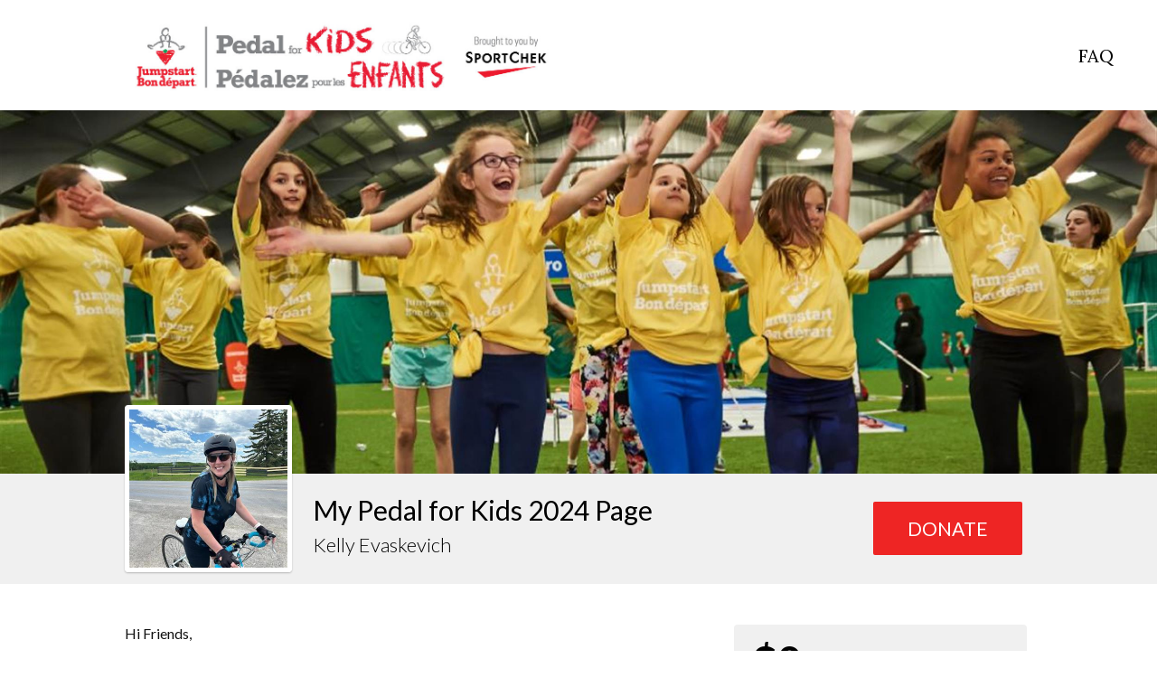

--- FILE ---
content_type: text/html; charset=utf-8
request_url: https://www.google.com/recaptcha/api2/anchor?ar=1&k=6LeyosgUAAAAAK6tAS0BOKqSTbWkAYwuL98JvcVE&co=aHR0cHM6Ly9kb25hdGUuam1wc3QuY2E6NDQz&hl=en&v=N67nZn4AqZkNcbeMu4prBgzg&size=invisible&anchor-ms=20000&execute-ms=30000&cb=tz0a2bqftqbi
body_size: 48919
content:
<!DOCTYPE HTML><html dir="ltr" lang="en"><head><meta http-equiv="Content-Type" content="text/html; charset=UTF-8">
<meta http-equiv="X-UA-Compatible" content="IE=edge">
<title>reCAPTCHA</title>
<style type="text/css">
/* cyrillic-ext */
@font-face {
  font-family: 'Roboto';
  font-style: normal;
  font-weight: 400;
  font-stretch: 100%;
  src: url(//fonts.gstatic.com/s/roboto/v48/KFO7CnqEu92Fr1ME7kSn66aGLdTylUAMa3GUBHMdazTgWw.woff2) format('woff2');
  unicode-range: U+0460-052F, U+1C80-1C8A, U+20B4, U+2DE0-2DFF, U+A640-A69F, U+FE2E-FE2F;
}
/* cyrillic */
@font-face {
  font-family: 'Roboto';
  font-style: normal;
  font-weight: 400;
  font-stretch: 100%;
  src: url(//fonts.gstatic.com/s/roboto/v48/KFO7CnqEu92Fr1ME7kSn66aGLdTylUAMa3iUBHMdazTgWw.woff2) format('woff2');
  unicode-range: U+0301, U+0400-045F, U+0490-0491, U+04B0-04B1, U+2116;
}
/* greek-ext */
@font-face {
  font-family: 'Roboto';
  font-style: normal;
  font-weight: 400;
  font-stretch: 100%;
  src: url(//fonts.gstatic.com/s/roboto/v48/KFO7CnqEu92Fr1ME7kSn66aGLdTylUAMa3CUBHMdazTgWw.woff2) format('woff2');
  unicode-range: U+1F00-1FFF;
}
/* greek */
@font-face {
  font-family: 'Roboto';
  font-style: normal;
  font-weight: 400;
  font-stretch: 100%;
  src: url(//fonts.gstatic.com/s/roboto/v48/KFO7CnqEu92Fr1ME7kSn66aGLdTylUAMa3-UBHMdazTgWw.woff2) format('woff2');
  unicode-range: U+0370-0377, U+037A-037F, U+0384-038A, U+038C, U+038E-03A1, U+03A3-03FF;
}
/* math */
@font-face {
  font-family: 'Roboto';
  font-style: normal;
  font-weight: 400;
  font-stretch: 100%;
  src: url(//fonts.gstatic.com/s/roboto/v48/KFO7CnqEu92Fr1ME7kSn66aGLdTylUAMawCUBHMdazTgWw.woff2) format('woff2');
  unicode-range: U+0302-0303, U+0305, U+0307-0308, U+0310, U+0312, U+0315, U+031A, U+0326-0327, U+032C, U+032F-0330, U+0332-0333, U+0338, U+033A, U+0346, U+034D, U+0391-03A1, U+03A3-03A9, U+03B1-03C9, U+03D1, U+03D5-03D6, U+03F0-03F1, U+03F4-03F5, U+2016-2017, U+2034-2038, U+203C, U+2040, U+2043, U+2047, U+2050, U+2057, U+205F, U+2070-2071, U+2074-208E, U+2090-209C, U+20D0-20DC, U+20E1, U+20E5-20EF, U+2100-2112, U+2114-2115, U+2117-2121, U+2123-214F, U+2190, U+2192, U+2194-21AE, U+21B0-21E5, U+21F1-21F2, U+21F4-2211, U+2213-2214, U+2216-22FF, U+2308-230B, U+2310, U+2319, U+231C-2321, U+2336-237A, U+237C, U+2395, U+239B-23B7, U+23D0, U+23DC-23E1, U+2474-2475, U+25AF, U+25B3, U+25B7, U+25BD, U+25C1, U+25CA, U+25CC, U+25FB, U+266D-266F, U+27C0-27FF, U+2900-2AFF, U+2B0E-2B11, U+2B30-2B4C, U+2BFE, U+3030, U+FF5B, U+FF5D, U+1D400-1D7FF, U+1EE00-1EEFF;
}
/* symbols */
@font-face {
  font-family: 'Roboto';
  font-style: normal;
  font-weight: 400;
  font-stretch: 100%;
  src: url(//fonts.gstatic.com/s/roboto/v48/KFO7CnqEu92Fr1ME7kSn66aGLdTylUAMaxKUBHMdazTgWw.woff2) format('woff2');
  unicode-range: U+0001-000C, U+000E-001F, U+007F-009F, U+20DD-20E0, U+20E2-20E4, U+2150-218F, U+2190, U+2192, U+2194-2199, U+21AF, U+21E6-21F0, U+21F3, U+2218-2219, U+2299, U+22C4-22C6, U+2300-243F, U+2440-244A, U+2460-24FF, U+25A0-27BF, U+2800-28FF, U+2921-2922, U+2981, U+29BF, U+29EB, U+2B00-2BFF, U+4DC0-4DFF, U+FFF9-FFFB, U+10140-1018E, U+10190-1019C, U+101A0, U+101D0-101FD, U+102E0-102FB, U+10E60-10E7E, U+1D2C0-1D2D3, U+1D2E0-1D37F, U+1F000-1F0FF, U+1F100-1F1AD, U+1F1E6-1F1FF, U+1F30D-1F30F, U+1F315, U+1F31C, U+1F31E, U+1F320-1F32C, U+1F336, U+1F378, U+1F37D, U+1F382, U+1F393-1F39F, U+1F3A7-1F3A8, U+1F3AC-1F3AF, U+1F3C2, U+1F3C4-1F3C6, U+1F3CA-1F3CE, U+1F3D4-1F3E0, U+1F3ED, U+1F3F1-1F3F3, U+1F3F5-1F3F7, U+1F408, U+1F415, U+1F41F, U+1F426, U+1F43F, U+1F441-1F442, U+1F444, U+1F446-1F449, U+1F44C-1F44E, U+1F453, U+1F46A, U+1F47D, U+1F4A3, U+1F4B0, U+1F4B3, U+1F4B9, U+1F4BB, U+1F4BF, U+1F4C8-1F4CB, U+1F4D6, U+1F4DA, U+1F4DF, U+1F4E3-1F4E6, U+1F4EA-1F4ED, U+1F4F7, U+1F4F9-1F4FB, U+1F4FD-1F4FE, U+1F503, U+1F507-1F50B, U+1F50D, U+1F512-1F513, U+1F53E-1F54A, U+1F54F-1F5FA, U+1F610, U+1F650-1F67F, U+1F687, U+1F68D, U+1F691, U+1F694, U+1F698, U+1F6AD, U+1F6B2, U+1F6B9-1F6BA, U+1F6BC, U+1F6C6-1F6CF, U+1F6D3-1F6D7, U+1F6E0-1F6EA, U+1F6F0-1F6F3, U+1F6F7-1F6FC, U+1F700-1F7FF, U+1F800-1F80B, U+1F810-1F847, U+1F850-1F859, U+1F860-1F887, U+1F890-1F8AD, U+1F8B0-1F8BB, U+1F8C0-1F8C1, U+1F900-1F90B, U+1F93B, U+1F946, U+1F984, U+1F996, U+1F9E9, U+1FA00-1FA6F, U+1FA70-1FA7C, U+1FA80-1FA89, U+1FA8F-1FAC6, U+1FACE-1FADC, U+1FADF-1FAE9, U+1FAF0-1FAF8, U+1FB00-1FBFF;
}
/* vietnamese */
@font-face {
  font-family: 'Roboto';
  font-style: normal;
  font-weight: 400;
  font-stretch: 100%;
  src: url(//fonts.gstatic.com/s/roboto/v48/KFO7CnqEu92Fr1ME7kSn66aGLdTylUAMa3OUBHMdazTgWw.woff2) format('woff2');
  unicode-range: U+0102-0103, U+0110-0111, U+0128-0129, U+0168-0169, U+01A0-01A1, U+01AF-01B0, U+0300-0301, U+0303-0304, U+0308-0309, U+0323, U+0329, U+1EA0-1EF9, U+20AB;
}
/* latin-ext */
@font-face {
  font-family: 'Roboto';
  font-style: normal;
  font-weight: 400;
  font-stretch: 100%;
  src: url(//fonts.gstatic.com/s/roboto/v48/KFO7CnqEu92Fr1ME7kSn66aGLdTylUAMa3KUBHMdazTgWw.woff2) format('woff2');
  unicode-range: U+0100-02BA, U+02BD-02C5, U+02C7-02CC, U+02CE-02D7, U+02DD-02FF, U+0304, U+0308, U+0329, U+1D00-1DBF, U+1E00-1E9F, U+1EF2-1EFF, U+2020, U+20A0-20AB, U+20AD-20C0, U+2113, U+2C60-2C7F, U+A720-A7FF;
}
/* latin */
@font-face {
  font-family: 'Roboto';
  font-style: normal;
  font-weight: 400;
  font-stretch: 100%;
  src: url(//fonts.gstatic.com/s/roboto/v48/KFO7CnqEu92Fr1ME7kSn66aGLdTylUAMa3yUBHMdazQ.woff2) format('woff2');
  unicode-range: U+0000-00FF, U+0131, U+0152-0153, U+02BB-02BC, U+02C6, U+02DA, U+02DC, U+0304, U+0308, U+0329, U+2000-206F, U+20AC, U+2122, U+2191, U+2193, U+2212, U+2215, U+FEFF, U+FFFD;
}
/* cyrillic-ext */
@font-face {
  font-family: 'Roboto';
  font-style: normal;
  font-weight: 500;
  font-stretch: 100%;
  src: url(//fonts.gstatic.com/s/roboto/v48/KFO7CnqEu92Fr1ME7kSn66aGLdTylUAMa3GUBHMdazTgWw.woff2) format('woff2');
  unicode-range: U+0460-052F, U+1C80-1C8A, U+20B4, U+2DE0-2DFF, U+A640-A69F, U+FE2E-FE2F;
}
/* cyrillic */
@font-face {
  font-family: 'Roboto';
  font-style: normal;
  font-weight: 500;
  font-stretch: 100%;
  src: url(//fonts.gstatic.com/s/roboto/v48/KFO7CnqEu92Fr1ME7kSn66aGLdTylUAMa3iUBHMdazTgWw.woff2) format('woff2');
  unicode-range: U+0301, U+0400-045F, U+0490-0491, U+04B0-04B1, U+2116;
}
/* greek-ext */
@font-face {
  font-family: 'Roboto';
  font-style: normal;
  font-weight: 500;
  font-stretch: 100%;
  src: url(//fonts.gstatic.com/s/roboto/v48/KFO7CnqEu92Fr1ME7kSn66aGLdTylUAMa3CUBHMdazTgWw.woff2) format('woff2');
  unicode-range: U+1F00-1FFF;
}
/* greek */
@font-face {
  font-family: 'Roboto';
  font-style: normal;
  font-weight: 500;
  font-stretch: 100%;
  src: url(//fonts.gstatic.com/s/roboto/v48/KFO7CnqEu92Fr1ME7kSn66aGLdTylUAMa3-UBHMdazTgWw.woff2) format('woff2');
  unicode-range: U+0370-0377, U+037A-037F, U+0384-038A, U+038C, U+038E-03A1, U+03A3-03FF;
}
/* math */
@font-face {
  font-family: 'Roboto';
  font-style: normal;
  font-weight: 500;
  font-stretch: 100%;
  src: url(//fonts.gstatic.com/s/roboto/v48/KFO7CnqEu92Fr1ME7kSn66aGLdTylUAMawCUBHMdazTgWw.woff2) format('woff2');
  unicode-range: U+0302-0303, U+0305, U+0307-0308, U+0310, U+0312, U+0315, U+031A, U+0326-0327, U+032C, U+032F-0330, U+0332-0333, U+0338, U+033A, U+0346, U+034D, U+0391-03A1, U+03A3-03A9, U+03B1-03C9, U+03D1, U+03D5-03D6, U+03F0-03F1, U+03F4-03F5, U+2016-2017, U+2034-2038, U+203C, U+2040, U+2043, U+2047, U+2050, U+2057, U+205F, U+2070-2071, U+2074-208E, U+2090-209C, U+20D0-20DC, U+20E1, U+20E5-20EF, U+2100-2112, U+2114-2115, U+2117-2121, U+2123-214F, U+2190, U+2192, U+2194-21AE, U+21B0-21E5, U+21F1-21F2, U+21F4-2211, U+2213-2214, U+2216-22FF, U+2308-230B, U+2310, U+2319, U+231C-2321, U+2336-237A, U+237C, U+2395, U+239B-23B7, U+23D0, U+23DC-23E1, U+2474-2475, U+25AF, U+25B3, U+25B7, U+25BD, U+25C1, U+25CA, U+25CC, U+25FB, U+266D-266F, U+27C0-27FF, U+2900-2AFF, U+2B0E-2B11, U+2B30-2B4C, U+2BFE, U+3030, U+FF5B, U+FF5D, U+1D400-1D7FF, U+1EE00-1EEFF;
}
/* symbols */
@font-face {
  font-family: 'Roboto';
  font-style: normal;
  font-weight: 500;
  font-stretch: 100%;
  src: url(//fonts.gstatic.com/s/roboto/v48/KFO7CnqEu92Fr1ME7kSn66aGLdTylUAMaxKUBHMdazTgWw.woff2) format('woff2');
  unicode-range: U+0001-000C, U+000E-001F, U+007F-009F, U+20DD-20E0, U+20E2-20E4, U+2150-218F, U+2190, U+2192, U+2194-2199, U+21AF, U+21E6-21F0, U+21F3, U+2218-2219, U+2299, U+22C4-22C6, U+2300-243F, U+2440-244A, U+2460-24FF, U+25A0-27BF, U+2800-28FF, U+2921-2922, U+2981, U+29BF, U+29EB, U+2B00-2BFF, U+4DC0-4DFF, U+FFF9-FFFB, U+10140-1018E, U+10190-1019C, U+101A0, U+101D0-101FD, U+102E0-102FB, U+10E60-10E7E, U+1D2C0-1D2D3, U+1D2E0-1D37F, U+1F000-1F0FF, U+1F100-1F1AD, U+1F1E6-1F1FF, U+1F30D-1F30F, U+1F315, U+1F31C, U+1F31E, U+1F320-1F32C, U+1F336, U+1F378, U+1F37D, U+1F382, U+1F393-1F39F, U+1F3A7-1F3A8, U+1F3AC-1F3AF, U+1F3C2, U+1F3C4-1F3C6, U+1F3CA-1F3CE, U+1F3D4-1F3E0, U+1F3ED, U+1F3F1-1F3F3, U+1F3F5-1F3F7, U+1F408, U+1F415, U+1F41F, U+1F426, U+1F43F, U+1F441-1F442, U+1F444, U+1F446-1F449, U+1F44C-1F44E, U+1F453, U+1F46A, U+1F47D, U+1F4A3, U+1F4B0, U+1F4B3, U+1F4B9, U+1F4BB, U+1F4BF, U+1F4C8-1F4CB, U+1F4D6, U+1F4DA, U+1F4DF, U+1F4E3-1F4E6, U+1F4EA-1F4ED, U+1F4F7, U+1F4F9-1F4FB, U+1F4FD-1F4FE, U+1F503, U+1F507-1F50B, U+1F50D, U+1F512-1F513, U+1F53E-1F54A, U+1F54F-1F5FA, U+1F610, U+1F650-1F67F, U+1F687, U+1F68D, U+1F691, U+1F694, U+1F698, U+1F6AD, U+1F6B2, U+1F6B9-1F6BA, U+1F6BC, U+1F6C6-1F6CF, U+1F6D3-1F6D7, U+1F6E0-1F6EA, U+1F6F0-1F6F3, U+1F6F7-1F6FC, U+1F700-1F7FF, U+1F800-1F80B, U+1F810-1F847, U+1F850-1F859, U+1F860-1F887, U+1F890-1F8AD, U+1F8B0-1F8BB, U+1F8C0-1F8C1, U+1F900-1F90B, U+1F93B, U+1F946, U+1F984, U+1F996, U+1F9E9, U+1FA00-1FA6F, U+1FA70-1FA7C, U+1FA80-1FA89, U+1FA8F-1FAC6, U+1FACE-1FADC, U+1FADF-1FAE9, U+1FAF0-1FAF8, U+1FB00-1FBFF;
}
/* vietnamese */
@font-face {
  font-family: 'Roboto';
  font-style: normal;
  font-weight: 500;
  font-stretch: 100%;
  src: url(//fonts.gstatic.com/s/roboto/v48/KFO7CnqEu92Fr1ME7kSn66aGLdTylUAMa3OUBHMdazTgWw.woff2) format('woff2');
  unicode-range: U+0102-0103, U+0110-0111, U+0128-0129, U+0168-0169, U+01A0-01A1, U+01AF-01B0, U+0300-0301, U+0303-0304, U+0308-0309, U+0323, U+0329, U+1EA0-1EF9, U+20AB;
}
/* latin-ext */
@font-face {
  font-family: 'Roboto';
  font-style: normal;
  font-weight: 500;
  font-stretch: 100%;
  src: url(//fonts.gstatic.com/s/roboto/v48/KFO7CnqEu92Fr1ME7kSn66aGLdTylUAMa3KUBHMdazTgWw.woff2) format('woff2');
  unicode-range: U+0100-02BA, U+02BD-02C5, U+02C7-02CC, U+02CE-02D7, U+02DD-02FF, U+0304, U+0308, U+0329, U+1D00-1DBF, U+1E00-1E9F, U+1EF2-1EFF, U+2020, U+20A0-20AB, U+20AD-20C0, U+2113, U+2C60-2C7F, U+A720-A7FF;
}
/* latin */
@font-face {
  font-family: 'Roboto';
  font-style: normal;
  font-weight: 500;
  font-stretch: 100%;
  src: url(//fonts.gstatic.com/s/roboto/v48/KFO7CnqEu92Fr1ME7kSn66aGLdTylUAMa3yUBHMdazQ.woff2) format('woff2');
  unicode-range: U+0000-00FF, U+0131, U+0152-0153, U+02BB-02BC, U+02C6, U+02DA, U+02DC, U+0304, U+0308, U+0329, U+2000-206F, U+20AC, U+2122, U+2191, U+2193, U+2212, U+2215, U+FEFF, U+FFFD;
}
/* cyrillic-ext */
@font-face {
  font-family: 'Roboto';
  font-style: normal;
  font-weight: 900;
  font-stretch: 100%;
  src: url(//fonts.gstatic.com/s/roboto/v48/KFO7CnqEu92Fr1ME7kSn66aGLdTylUAMa3GUBHMdazTgWw.woff2) format('woff2');
  unicode-range: U+0460-052F, U+1C80-1C8A, U+20B4, U+2DE0-2DFF, U+A640-A69F, U+FE2E-FE2F;
}
/* cyrillic */
@font-face {
  font-family: 'Roboto';
  font-style: normal;
  font-weight: 900;
  font-stretch: 100%;
  src: url(//fonts.gstatic.com/s/roboto/v48/KFO7CnqEu92Fr1ME7kSn66aGLdTylUAMa3iUBHMdazTgWw.woff2) format('woff2');
  unicode-range: U+0301, U+0400-045F, U+0490-0491, U+04B0-04B1, U+2116;
}
/* greek-ext */
@font-face {
  font-family: 'Roboto';
  font-style: normal;
  font-weight: 900;
  font-stretch: 100%;
  src: url(//fonts.gstatic.com/s/roboto/v48/KFO7CnqEu92Fr1ME7kSn66aGLdTylUAMa3CUBHMdazTgWw.woff2) format('woff2');
  unicode-range: U+1F00-1FFF;
}
/* greek */
@font-face {
  font-family: 'Roboto';
  font-style: normal;
  font-weight: 900;
  font-stretch: 100%;
  src: url(//fonts.gstatic.com/s/roboto/v48/KFO7CnqEu92Fr1ME7kSn66aGLdTylUAMa3-UBHMdazTgWw.woff2) format('woff2');
  unicode-range: U+0370-0377, U+037A-037F, U+0384-038A, U+038C, U+038E-03A1, U+03A3-03FF;
}
/* math */
@font-face {
  font-family: 'Roboto';
  font-style: normal;
  font-weight: 900;
  font-stretch: 100%;
  src: url(//fonts.gstatic.com/s/roboto/v48/KFO7CnqEu92Fr1ME7kSn66aGLdTylUAMawCUBHMdazTgWw.woff2) format('woff2');
  unicode-range: U+0302-0303, U+0305, U+0307-0308, U+0310, U+0312, U+0315, U+031A, U+0326-0327, U+032C, U+032F-0330, U+0332-0333, U+0338, U+033A, U+0346, U+034D, U+0391-03A1, U+03A3-03A9, U+03B1-03C9, U+03D1, U+03D5-03D6, U+03F0-03F1, U+03F4-03F5, U+2016-2017, U+2034-2038, U+203C, U+2040, U+2043, U+2047, U+2050, U+2057, U+205F, U+2070-2071, U+2074-208E, U+2090-209C, U+20D0-20DC, U+20E1, U+20E5-20EF, U+2100-2112, U+2114-2115, U+2117-2121, U+2123-214F, U+2190, U+2192, U+2194-21AE, U+21B0-21E5, U+21F1-21F2, U+21F4-2211, U+2213-2214, U+2216-22FF, U+2308-230B, U+2310, U+2319, U+231C-2321, U+2336-237A, U+237C, U+2395, U+239B-23B7, U+23D0, U+23DC-23E1, U+2474-2475, U+25AF, U+25B3, U+25B7, U+25BD, U+25C1, U+25CA, U+25CC, U+25FB, U+266D-266F, U+27C0-27FF, U+2900-2AFF, U+2B0E-2B11, U+2B30-2B4C, U+2BFE, U+3030, U+FF5B, U+FF5D, U+1D400-1D7FF, U+1EE00-1EEFF;
}
/* symbols */
@font-face {
  font-family: 'Roboto';
  font-style: normal;
  font-weight: 900;
  font-stretch: 100%;
  src: url(//fonts.gstatic.com/s/roboto/v48/KFO7CnqEu92Fr1ME7kSn66aGLdTylUAMaxKUBHMdazTgWw.woff2) format('woff2');
  unicode-range: U+0001-000C, U+000E-001F, U+007F-009F, U+20DD-20E0, U+20E2-20E4, U+2150-218F, U+2190, U+2192, U+2194-2199, U+21AF, U+21E6-21F0, U+21F3, U+2218-2219, U+2299, U+22C4-22C6, U+2300-243F, U+2440-244A, U+2460-24FF, U+25A0-27BF, U+2800-28FF, U+2921-2922, U+2981, U+29BF, U+29EB, U+2B00-2BFF, U+4DC0-4DFF, U+FFF9-FFFB, U+10140-1018E, U+10190-1019C, U+101A0, U+101D0-101FD, U+102E0-102FB, U+10E60-10E7E, U+1D2C0-1D2D3, U+1D2E0-1D37F, U+1F000-1F0FF, U+1F100-1F1AD, U+1F1E6-1F1FF, U+1F30D-1F30F, U+1F315, U+1F31C, U+1F31E, U+1F320-1F32C, U+1F336, U+1F378, U+1F37D, U+1F382, U+1F393-1F39F, U+1F3A7-1F3A8, U+1F3AC-1F3AF, U+1F3C2, U+1F3C4-1F3C6, U+1F3CA-1F3CE, U+1F3D4-1F3E0, U+1F3ED, U+1F3F1-1F3F3, U+1F3F5-1F3F7, U+1F408, U+1F415, U+1F41F, U+1F426, U+1F43F, U+1F441-1F442, U+1F444, U+1F446-1F449, U+1F44C-1F44E, U+1F453, U+1F46A, U+1F47D, U+1F4A3, U+1F4B0, U+1F4B3, U+1F4B9, U+1F4BB, U+1F4BF, U+1F4C8-1F4CB, U+1F4D6, U+1F4DA, U+1F4DF, U+1F4E3-1F4E6, U+1F4EA-1F4ED, U+1F4F7, U+1F4F9-1F4FB, U+1F4FD-1F4FE, U+1F503, U+1F507-1F50B, U+1F50D, U+1F512-1F513, U+1F53E-1F54A, U+1F54F-1F5FA, U+1F610, U+1F650-1F67F, U+1F687, U+1F68D, U+1F691, U+1F694, U+1F698, U+1F6AD, U+1F6B2, U+1F6B9-1F6BA, U+1F6BC, U+1F6C6-1F6CF, U+1F6D3-1F6D7, U+1F6E0-1F6EA, U+1F6F0-1F6F3, U+1F6F7-1F6FC, U+1F700-1F7FF, U+1F800-1F80B, U+1F810-1F847, U+1F850-1F859, U+1F860-1F887, U+1F890-1F8AD, U+1F8B0-1F8BB, U+1F8C0-1F8C1, U+1F900-1F90B, U+1F93B, U+1F946, U+1F984, U+1F996, U+1F9E9, U+1FA00-1FA6F, U+1FA70-1FA7C, U+1FA80-1FA89, U+1FA8F-1FAC6, U+1FACE-1FADC, U+1FADF-1FAE9, U+1FAF0-1FAF8, U+1FB00-1FBFF;
}
/* vietnamese */
@font-face {
  font-family: 'Roboto';
  font-style: normal;
  font-weight: 900;
  font-stretch: 100%;
  src: url(//fonts.gstatic.com/s/roboto/v48/KFO7CnqEu92Fr1ME7kSn66aGLdTylUAMa3OUBHMdazTgWw.woff2) format('woff2');
  unicode-range: U+0102-0103, U+0110-0111, U+0128-0129, U+0168-0169, U+01A0-01A1, U+01AF-01B0, U+0300-0301, U+0303-0304, U+0308-0309, U+0323, U+0329, U+1EA0-1EF9, U+20AB;
}
/* latin-ext */
@font-face {
  font-family: 'Roboto';
  font-style: normal;
  font-weight: 900;
  font-stretch: 100%;
  src: url(//fonts.gstatic.com/s/roboto/v48/KFO7CnqEu92Fr1ME7kSn66aGLdTylUAMa3KUBHMdazTgWw.woff2) format('woff2');
  unicode-range: U+0100-02BA, U+02BD-02C5, U+02C7-02CC, U+02CE-02D7, U+02DD-02FF, U+0304, U+0308, U+0329, U+1D00-1DBF, U+1E00-1E9F, U+1EF2-1EFF, U+2020, U+20A0-20AB, U+20AD-20C0, U+2113, U+2C60-2C7F, U+A720-A7FF;
}
/* latin */
@font-face {
  font-family: 'Roboto';
  font-style: normal;
  font-weight: 900;
  font-stretch: 100%;
  src: url(//fonts.gstatic.com/s/roboto/v48/KFO7CnqEu92Fr1ME7kSn66aGLdTylUAMa3yUBHMdazQ.woff2) format('woff2');
  unicode-range: U+0000-00FF, U+0131, U+0152-0153, U+02BB-02BC, U+02C6, U+02DA, U+02DC, U+0304, U+0308, U+0329, U+2000-206F, U+20AC, U+2122, U+2191, U+2193, U+2212, U+2215, U+FEFF, U+FFFD;
}

</style>
<link rel="stylesheet" type="text/css" href="https://www.gstatic.com/recaptcha/releases/N67nZn4AqZkNcbeMu4prBgzg/styles__ltr.css">
<script nonce="Apa5uGQWKAFUdqZFgewmeQ" type="text/javascript">window['__recaptcha_api'] = 'https://www.google.com/recaptcha/api2/';</script>
<script type="text/javascript" src="https://www.gstatic.com/recaptcha/releases/N67nZn4AqZkNcbeMu4prBgzg/recaptcha__en.js" nonce="Apa5uGQWKAFUdqZFgewmeQ">
      
    </script></head>
<body><div id="rc-anchor-alert" class="rc-anchor-alert"></div>
<input type="hidden" id="recaptcha-token" value="[base64]">
<script type="text/javascript" nonce="Apa5uGQWKAFUdqZFgewmeQ">
      recaptcha.anchor.Main.init("[\x22ainput\x22,[\x22bgdata\x22,\x22\x22,\[base64]/[base64]/[base64]/[base64]/[base64]/UltsKytdPUU6KEU8MjA0OD9SW2wrK109RT4+NnwxOTI6KChFJjY0NTEyKT09NTUyOTYmJk0rMTxjLmxlbmd0aCYmKGMuY2hhckNvZGVBdChNKzEpJjY0NTEyKT09NTYzMjA/[base64]/[base64]/[base64]/[base64]/[base64]/[base64]/[base64]\x22,\[base64]\\u003d\x22,\x22w5/Dv8KRV1nCosKqw7XCrzLChXrClzLCjTcKwr3Cq8Kaw5HDlzcaO1dPwpxUXMKTwrYqwonDpz7DszfDvV52bjrCtsKQw4rDocOhXwTDhHLCu0HDuSDCmMKiXsKsBsOjwpZCB8Kow5BwSsKZwrY/Y8OTw5JgdGRlfFfCnMOhHSTCsDnDp1TDmB3DsHl/N8KEQhoNw43DhMKuw5FuwrpoDsOybDPDpy7CqcKqw6hjfGfDjMOOwrgVcsORwqrDuMKmYMOBwpvCgQYIwpTDlUlDGMOqwpnCocOUIcKbIMOTw5YOccKDw4BTdMOYwqPDhQXCn8KeJX/CrsKpUMOGMcOHw57DjMOZcizDr8OPwoDCp8O5csKiwqXDm8Oow4l5wqg9Exs8w5VYRlQKQi/Di0XDnMO4FsKnYsOWw7EFGsOpKMK6w5oGwobCgsKmw7nDiQzDt8OobsKQfD92TQHDscOFNMOUw63DqcKgwpZ4w4PDuQ40O2bChSYgb0QAGG0Bw74COcOlwplUHhzCgDbDr8Odwp1fwqxyNsKqJVHDozMGbsK+Tx1Gw5rCmcOOd8KaentEw7t6Im/Ch8OFchzDlw52wqzCqMKyw7o6w5PDvcKJTMO3SF7DuWXCtcOww6vCvWgmwpzDmMOCwpnDkjgVwoFKw7cRT8KgMcKXwobDoGdGw64twrnDlAM1wojDq8KgRyDDkcOGP8OPPwgKL1/CgDVqwrPDv8O8WsOfwpzClsOcKwIYw5N/wq0IfsOLOcKwEDguO8ORWFMuw5E1HMO6w4zCm1IIWMKwdMOXJsKQw4gAwog1wpvDmMO9w73CpjUBT2vCr8K5w6UCw6UgIzfDjBPDiMO9FAjDrcKzwo/CrsK1w5rDsR4tTncTw4RjwqzDmMKswosVGMOwwrTDng95woDCi1XDuxHDjcKrw6oVwqgpQEBowqZiIMKPwpIScWXCoDLCjHR2w4B7wpdrK3DDpxDDkcKpwoBoFcOgwq/[base64]/DmsOOw7jDrcKgw7RaX8O/cWFXwpTDkgFHw73DscKrJBTDpMK6wq8OPlPCpyJLw7gMwrHChloMTMOpbn5Bw6oMLMKVwrEIwolARcOQfcOcw7B3KSPDulPCjcKbN8KIM8KnLMKVw7LCjsK2wpA2w53DrU4Ew5nDkhvCjFJTw6EqP8KLDgXCgMO+wpDDisOLe8KNbcKACU0Uw5c/wo8hNsOiw7zDp2rDpAx3EcK4C8KVwpPCnMO1wqzCt8OkwrDCnsKmSMOmFDolEcKuIlHDgcOjw7YOYihCKmjDrMKow6vDth9hwqtmw4YCXCrCucO3wo3CiMK0wpltHcKqwo3DslPDl8KjJQAPw4vDhDIsF8Ofw4M/w5pldMKrayN6HXRbw7NLwr7CiDomw6vCkcK6IETDoMK7woDDtcOfw57CicKDwr1awq9Bw5XDjVpkwoHDm3kMw7rDssKOwoxow63Cnloaw6vCo1fCrMK8wrgVw6QtccOOLi5NwrfDgzbCjlHDjGTDuV/CusOQGG9uwp8yw53CqzDCvMONw7gfwrl6JsOPwr3DtcKQwrPCoyAOwqjDgsObPjgHwo3DrS55a0ovw4DCtlwfOFDCuw3CsEPDmsOqwoPDmmrDpGfDsMKgexNfwo3DjcKnwr3CjcO6IsKnwoMPVDnDmzcewpfDrwh/ZcOOdMO/WTXCjcOJEMKsecKlwrhuw67Cp1HCgMKFfcKvYMK8wr11F8O4wqpkwq7Dt8OyRTwNWcKYw7tbBcKbeGrDjcOswrYIf8Ovw5TCpSjCnjEKwo0cw7hSXcK+XsKyaiPDq1Z9X8KOwpfDjcKnw4zDvsKCw7rDkivCqH/Ch8K4wqnDgMKGw7DCgyPCgcKUCsKNSkXDiMOSwo/DosOcw73Co8KDwq4vT8K9wrZfY1YywrYBwoUCF8KCwpLDuQXDv8KEw4/CjcO2SlpUwqs5wqDClMKLwp80C8KQJkLCq8OfwofCrcONwq7CpDjDgSjCmsODw5DDiMORwp4iwoVOPMObwp0lw5EPVcOCw6MbfMKHwphMUMKBw7Y8w5gywpLDjz7DiknCu2/CjsK8L8KWw69IwqrDhcO0EsOyIT8IVsK8XhAoKcOlJMONFsOxMMOswqDDqmnDq8KPw6fCgArDgCJaeBfCvjJFw79EwrUcwovCol/Dsy3DpsOKGcK1wrMWw7zDjcK4w5rCvH9EbsKqNMKhw7PDpsO4JAdNAlvCklJQwpPDvTgIw77CpxfDpFZfw7guCFvCjMOrwpQzw7bDvUd+Q8KeA8KHBsKOewR9P8KobcOIw6xCQULDpTzCjsKjY39dfSd0woURBcK/[base64]/[base64]/[base64]/Dsxsow6jCn8KGFcObSMOhwqYQb1Z/w4zDvMO7wq4UbGvDrcKDwonCg18/w6bCt8KnWFTDkcO8By7CvMKOHxDCiH0hwpXCmSLCmEtVw6JmZsKWHUJ/woLCm8KMw4rDvcKbw6vDrj5tP8KYwo/DqcKeMVN5w5bDtENow4fDmEBJw5jDg8O5DWPDn0/[base64]/[base64]/[base64]/CgHU0dMO0HMO0w57CozbCssKcw7HChcOhWsOJQCfCsghgw6/DpHPDucOUw608wqfDkcKBNCDDizQrw5HCs3t6bhvDo8Okwppcw4DDlAdiLcKZw6BIwq7Dl8K/w4DDun4Qw4LCssKwwr5Gwr1fDMOvw77Cp8K4OsKNGsKowqvCrMK7w7AEw6vCksKBw7R5esKzRMOCKsOdw5HCnkHCkcOZFgnDumrCnFQ/woPCvsKqIMK9wqVgwoIoHnsRw5Q5U8KFw5IxHmolwrEqwqPDpWrCusK9NmQ4w7fCqBhoCsKqwoPDksOGw77CmG/DqMKTZAVZwqvDvX9+eMOSwr1bwrPCkcOZw49Aw5NDwrPCq0xNZBPCucOvGwRsw4TCocK8AzJ5wqzCmG/CgAwuKArCl1AyOVDCjUXCgR9yIG3DlMOEw7rCgBjCgFsUQcOWw64gT8O8wqouwpnCuMO4LAN3wqLCowXCpzjDkWbCu1goU8O1OcOLwqkKw7jDg0FMw7TDs8ORw77CtnbCuCpFYx/CpsOGwqU2NVNfKMK2w6bDuGbCkBZDPyXDgcKGw7rCqMOvTMO0w4/[base64]/Dg8K4w4RqwqTClsOIVMOfP8O+w48Rwq4PwpJiKGbDo8OWQ8O1w5UIw49HwrMQKSNtw6pkw5AnEMOtBAZYwpTDg8Kqw6vDoMKzdB7DhhPDswfDs2bCocOPEsONNzfDucOvKcKswqF0MRrDo1/CuzzCjTFAw7HCkG9EwpDCkMKOwrQEwolyL27DqcKVwp0AH3IEasKQwrbDksKgG8OKH8Oswo0/KsOxw57DuMKyPDt2w4bCph9mWyhTw4/CtMOgFMOJVxnCkXJ9wqZMIRDDuMOawokUcBx/IsOQwrgracKVFMKOwrVow7p7dRrDnlVBwpnCoMK0MFAFw5MRwpQbacKRw73CsHfDqcOKZcOsw5nCsxUscyrDicO7w6nDu1HDujQIw4cWKF/DmsO5wpcaa8OsNsKlIkdNw5HDvnEVwqZwYWvDj8OgIm5Ewpl8w6rClcOfw4A8wprCjMO+FcO/w4oEMltqFWZPfsKNYMOhw4AOw4hbw4lAO8OUegJEMhcgw4jDjCjDusOKMi8nDUIKw7zCoQdnaV93AEnDu3rDlSUAUHkqw7XDjkvCqCJyaGMNZVktG8Osw5YyewbCt8KFwocSwq0uccOqHMKuPCZsDMOOwohEw4sLw77CpMOQWcOSO3/DmMOVFsK+wrjCtDVXw5nDkUvCpjXDo8K0w6XDr8O9woo3w7duNg4Bw5A+eR1Xw6PDvcOSEMKew5TCoMONw6ALPsOpHzVawr4+LcKfwrg5w4taIsK5w6hew4EEwoTCosOAAg3DgWvCpsOVw7/[base64]/Cj8Osw7fCrFBPC24mwqs8wqjCuhM6w6o1w4kVw4XDqsOPW8KLasOrw4/CssK2w57Dvmdcw6vCkMOLYAEALsOfJyPDo2nCiiTCjcOSU8Kxw7zDjMO8XWbCt8Ktw7lnB8K3w4vDnnzChMKrKVjCi23Cn0XDijLDisO+wq8Nw7HCnA/CiQccwrQPw7pgK8KbWMOTw75uw7p/wpPClgPDo2BIw67DuTnDiXDDmhIqwqbDncKAw4ByUxnDnxDCucODw54dw6jDscKVwq3CvEXCucO6wr/DosO2w5ENCBnCs1zDqBlYIUPDox8vw5AywpfCj33ClmHCvMK+wpPCuRMrwpLCpsKvwpU7YcOowrNKAmPDnkUCacK4w5gww5LCksORwo/DosONBibDgsK8wqbDthbDp8KmGsKOw4bClcKYwrXCgjggFsKPRFlyw55+wrFLwoIjw5Rlw7XDnWNQNMOnwrBQw71YDUsCwpLDuj/Dv8K7wqzClznDk8Obw4nDmsO6YnRFaHJmMhoPEcOXw47DqcKow7FvJ2sPHsK9wp8qcg7Dr1RFPGfDuSdVLlYuwo/DkMKvFhFpw6h1w4NQwoPDj33Dj8KyCFzDo8ODw71twqYawqMvw4/[base64]/DuCtnBDbCtcKmwrRQOsKdw7HDs3jDpsKBWhrCgBZcwo3CkcKowoc4wpsUOcKYBX5hX8KPwqIEd8OHU8OfwrfCoMO1w7fDnSJMfMKhaMK6Gj/ChWULwqlQwo0JZsOSwqDCpCLCq3pSacKmS8KvwogWFnQxDCE2ccK2woDCkg3CicK0wp/[base64]/CmgIUXGHDixDCgcKow5vDjkwnwrF8w7sDwp4fa8KxSsOdMyHDlMKQw486ETBwT8OvDgYFb8KRwphBR8OsBcOibsK0Uj/DgH1iDMOIw5lfw5nCicKvwpXDt8OQR2Urw7VcJ8Ovw6bDhcKrDsOZGcKmw4NNw79nwrvCpmPCmcK+P1o4TyTDvEvCrDN9V3ggBFfDtUnDqmzDrcKGUxQVWMK/woXDnWLDhxnDjcKwwr7ChMOEwo1Qw49dKU/Dl1nCjBXDuTPDuQnCs8ORIsOgYcKbw4PDmWQ1QiDCuMOVwrkvw5RYZgnCnTcXOCNUw69vGx1uwpACw4jDjMOzwrNhc8Kuwr9oJXl8YX/DmcKEJsOvWcOOUj5MwrVbKsKzdmZcwqAvw4YZwrbCu8OawoQkUwLDvMKFw7zDlwFGAlNbMMKqP2PDm8KRwoBFIMOSelgRB8O1SMOZwqY8GmkBVcORHk/DshjCpcKPw4LCi8KkRsOIwrA1w5TDocK/MSfCl8KIesO0XjtaasO8CjLCjBkZw7HDoC/[base64]/DmkB9w4tjBHbCusKcJMK8wpgWDMKtD8KLa0PDqMOAF8KRw5vDn8O+IU1Tw6ZOwo/DszRvwpzDkUFgwrfCuMKqX3lFCwYtEMObE3/CijBtTCkpAWHDqnbChsOpFTJ6w6JNRcOHeMKoAsOZwoBpw6LDr2F0Zx/CvRtBWGJjw5RuQB3CucOAN1DCkmhGwogycBMOw5DDs8Otw4PCl8Obwo1bw43DlCRtwoDClcOWwrLCmsOTYS5fXsOMWSXCucKxTcOydA/Cviksw4vCucOXw6bDp8OQw5EWUsOufznDrMOswrwbw43DlgPCqsO4Q8OAKcO+XcKTenhww5dEL8KfMknDusOcehrCkkfDnhYbQcOfw5AiwrtJwqd0wop/woVOw4BcInwfwoRxw7ZpGFbCqcKgVcKALcKFOcKQQMO0S13DkgEUw6lIWCnCkcO8KWUqS8KsQG/Cu8OUbMOvw6/DhcKhSCHDoMKNIDXCqMKPw67CiMOowos+ScKVw7UvAgXDmiHCjVvDucOSRsK1fMO0O1QEwoDDmhIuwpTCuAoOQcKZw4hvWFoOw5vCj8OKAMOpMj8LLEbDrMOqw4U/wp3DqUDCtnLCti3DgmR8woLDr8Omw7YpJ8K2w6/[base64]/[base64]/DrMK7A8OSwqzCgcO8w4U8w6VtbU3Dq8KYKSt0wpLCs8OGwoTDtsKOwotRwonDvcO6wrlNw4fDrsOhwrXCn8OufhsnZC3DmcKSWcKWZgDDmwQpEFvCsRtEw7bCngzCicOjwrIrwrgbUlt9TcO4wo8BBgYIw7XCgmg9w6jDqMO/[base64]/[base64]/[base64]/eksKw4Quw4A/wprDinrCr8KEDMOBwrTDjgInwr97wp59woMBwozDjlbCvFHDpFQMw6TChcODw5rDslDChsKmw5nCuEHDjj7Clx3CkcKYe3PCnT7DmsOlw4zCg8KYOMO2dsK9EcKABMK2w4LDmsONwqHCsx0oPiZeEHZAKcKeCsOJwq/DtcOywodYwojDimIoPcKtSy1CPsOEVhV5w7kowooMPMKJWsOECcKfK8KbGcK8w4o/WHbDr8OMw44nfcKFwqxtw7XCtX3CoMKRw6bDiMKxw7fDp8O8wqU0wpxzJsOpwrtXK0/Du8ODe8K4woEUw6XConHCtcO2wpXDuDjDtcKrVxY8w4HDuR8WRyRTazRFczZDwozDgFooDMOjQsK7Lj8cRsK7w7/DnmtVdnbDkTpKXFgOCnnDknPDlxDCkQvCu8K6DsORQcKzTMKmPMOrfFsRNzt+e8KgHy03w57CqsOBfsKuwp52w7cZw5/[base64]/[base64]/[base64]/fsKHN8KTC8OGL8OqFsO7aHnDtMOiHcONw5HDnsKWI8K0w6VOKHXClV3DpArCtsOew555LkXCnAzCjnprwpUfw5UNw7FDQHRTwqsVLMOKwocCwokvBE/CusKfw5TDr8Ohw78XYRvCgAoLGMO3YcOOw5UOwq/CrcOVLcKCw4bDpWPDt03ColXCmHnDoMKUKETDgxA0E3vCh8K2wrPDvcKhwpHCgcOewpzDlS9GZgJ5wrvDq1NIanZYHHU5GMO4wprCijcmwp7DrRc0wrF3S8KvHsOZw7vDpMOaBR/DpcKNUgA0wq7CisOSAGdGw7JYQMOkwqDDoMOnwqA9w4lQw6nCosK6I8OAHmQdE8OqwocIwqvCl8KNVcKUw6bDjF3CtcKQQMK9FMKiw7pWw5/DrRhZw43DtsOiw63DiFPCgsO9bMOwInxEeRUoehFBw4xuOcKvPsOsw6bCisOqw4HDgh3DhcKeDVLCoHDCpMOswqBvGRcYwqd2w7Bew5fCmcO1w5zDq8KxW8OsC2c0w5oJwpB5wrU/w5bDi8OwXRLCksKNQGvCoTPDtUDDscOvwr7CmMOvUsKwDcOyw5wydcOoPcKGwokPUHbDoULDtMOgwpfDrgUeJcKHw4YCQV8vXBsFw63Cr1jCiEkCF1zDgnLCj8Ozw4vDtsOuw77CsXkvwqvDilvCq8OEw57DoHdtw7BfIsO6w6PCpWBzwrDDhMKEw4BzwrvDrFjDuU/DukHCmcOAwo3DhmDDisKsUcOvQnTDkMOHHsKSHn8LccKoUcKWw4/[base64]/CrMO0CykjHcOUw7jDnwjDtTcRFcKHS33CtcKjIRwvY8ObwpvDisOYM39awoXDngDDusKbwoHCr8Kgw5IjwojCpxk8w5Rcwrptw48XcivCs8Kxw7k1wphbHxw/w4ohasOSwr7Ds3x6G8OiCsOMFMKHwrzDssOzNMOhDsOyw4/[base64]/[base64]/DmkrCk8KiwoESTsKUUFFdw4cDw6AkFsOxYAscw68IDMOtFMObTibDn0ElZsKyJXrDgGoZI8O3N8Ojwrp9ScOnfMOtM8O3w6k5D1MAUxPCkmbCtgPCr0FjNGfDh8Oyw6rDjcOABAXCsjHCncOEw7TDlyrDhsOew6FsJjHCnHU3Bn7DtcOXf2xUwqHDtsO/[base64]/DhcOFwqrDqBjCm8O7wqxSw4HCuU0aw5rDlAURVMKhOVLCrV3DnQHDkj/CmcKGw5E8U8KaZsO/[base64]/[base64]/CrcKnwrAbScOowp48wqfDusKWw4Erw5/Cpj3Cl8Obwpopw5DDvsKTwo9OwpF6RcKcHcOFFSJzwoTDucOvw5DDtk/DkDR3wojDsEExKMKKKh5ow7QJwpcKGwrDrjRCw4ZBw6DCkcOXwoTDhGxCMcOvw7fCnMKpSsO4GcOqwrcdwrjCisKXOMODesKyT8KIS2PDqA9ywqXDj8Ksw6jCmx/CucOUwrhpOnPDuVNAw69kRFLChiHDlMO/WVx0eMKKNsOZwrDDpFtcw4TCki7DnhnDh8OdwqAzclzDqMKnVRBVwogYwr0sw5HCvMKfSC5kwqHCvMKcw5UbaVbCjMOzw7bCsVd2wo/DqcKfODxNZsOrUsOBw5/DjT/[base64]/[base64]/[base64]/TMOCwr1IwrJLw6tDwpTCkXwTexDDuHHDh8OHbMO9woFVwqrDqMO7wpPDlcOxL1ttXnnDuHAbwr/DnSk4F8OzMcK/w4vDusKiwqDChsK9w6RqIMOhw6HCpMKOR8KXw7oqTsKkw47CrcOGc8K/MAfCuDvDpsOsw4lKYl5zJMKuw63DpsKBwoxRwqdnw5cvw6twwpUlwpxnCsOkAHY4wqvCiMOawoDCi8KzWTU2wrvCm8OXw6FnUT/[base64]/CnhtzCgbCnMKfLBZYworCukLDp8OxW8KwFDREfMOddcOOw5TCvyzCjMKeDcOBw4TCpsKMw5V/J1bCtsKEw75Qw6XDgMOaFMKOQsKawovDsMODwpAzOsOYYMKcW8O8wok0w6RWWmx6XS7CqcKtU0HDv8KtwoxZw7XCgMOcFHvDqnUqwqXCpToeGnYtFMK/[base64]/[base64]/DtsKvw6rDt8OfbVbDsxTDjMKyw4bDtX92a8K9wrRVw5DDswnDhMKuwqU6wp8wWWfDjlcAQSDDiMOZRMO5PMKuwpLDrSwCe8OywqAHw4bCuX4VV8OXwpVlwqfDs8K/w5lcwqJcF1xUwoAENgjCrcKPw5EVwq3Dijk5wpI/YjpGfAfCuExNworDucK2SsK6IsOqcA7CocO/w4vDvsK+w658wqUYDzrDoGfDiwt/w5bDjGl/[base64]/[base64]/ExMDW0XCqcO7w4XDiUjDoGfDkDDCt2UcWGRtXcOpwoTDohBcfMOOw5NdwqDDvMO7w5hAwrJgRMOUW8KeNDLCicK2w4FtJcKgw5tgw5jCqi/DtMOoA0/Ct1gKfwnChsOCTcK2w6E/w6bDjMOQw4/CpcO3P8KYwpQLwqzDpQvDtsKWwpHDkcOHwo5hwoIAfllRw6oJKMOOS8Oaw7ppwo3CpsO+w4pmXg/[base64]/wqvCmhNgwrZ3wrgeHV/[base64]/DncKuwpodw5NfZlwCw57ClHtoG8Ozw6lkwofCn8OEUkB1wpzCrwI8wrzCph50OS7Dq3XDncKzTkF2wrfDj8Oww6t1wqjDl0/Dm3LDumDCpCMfIhPDlMO0w79TMMKuFwBmw7g3w6h0wozDsQtOOsO6w5DDjsKSwqTDoMK3GsK2NsObL8OXa8KGOsOdw53Cl8ONTsKCfUNxwo3DrMKdBcKvS8OZeyXDsjvDocOjwprDo8OGFAt3w4bDnsORw755w7/Dg8OCwrXDisK/[base64]/[base64]/CtDFBYAQ6w73DhsKGJCvCq8OnwofDlcOnw4odAHtkwp/CusKUw7N1DcKqwr3Dg8K0KMKVw7LCkMKewo/DrU0sGsOhwpl5w5ILOMK5wqXChMKSFw7DhsOPTgXCv8KqUhLCvMKWwpPCgE7CoAXCnsOBwqJuw4HClcKpC2/Di2nCqiPDscKqwoHDvRbCsWtMw5xnJMOieMKhwrvDnWPCuzzDuw7CjU56CEcWwq0zwq3CoCo/aMOoKcObw6tNWDsWwqsUdnzDjRLDu8OMwrvDtsKQwqxXwqJ0w5Z0ScOGwq93wqXDs8KCw5caw43CosK/fsOgacOFLsOFKGd+w6NEw5lhAcO3wr0MZF/DnMOmNsK9ZyjCocK/wrfDpnDDrsK+w4IRw4kiwpgrwoXCtQ0UCMKfXX8gKMKew7RbHzg5w4DCoAnCqWZHw5rChBTDqFLCnRBow4I/w7/CokVoOGjDn23CnMKUw5FKw5VQMMKzw6HDmHvDjsOzwoBow5TDicO8w63CnjzDgMKGw78bFcK0bTbCtcOww4lgTFpzw5lZVsOxwoHDuCHDgMO6w6bCvRDCkcO7d23Dj2/Cgz7Ctg9/[base64]/DsmLDgcKCw6rCrT1rWsK3J8O8KCnDj8OgGQbCmcKeWW3CgcKVGGTDiMKeeF/CrBTDvCnCpxXCji7DhxcUwpfCqsOKSsK5w78dwopawpjCvcKEFHtKcgh2wp/DhsKiw6YYwoTCl2HCnxMBRlnDgMK7YwPCvcK5AF7Dk8K1XlHDkxLDmsOUBwHCkhvDjMKfwrdwfMO6LX1Bw6NjwrvCgMKNw4xMQSgyw6LCpMKmIsONwpjDucOyw7xzwpA+bhFpL1zDpcK4QzvDssO/worDmznCnyLDvcKcAsKPw5R7wrTCp2x9LAcJwqzCvgPDmsKMw5/Cq2kQwpEYw6ViQsOfwpfDlMO6EMKiw5dQw7h4w6YjbGVcAifCvl7DgUjDg8OnPMOwByQkw4FyLMOpe1AEw5DDiMKyfUHCs8KiGGVBaMKcaMOYKBHDt2MKw6VZMWvDkBsPGVrCp8K3FsOdw6/DnU9ww4ADw4Y3wprDpjkcw57Ds8Omw7VewoPDtMKHw7IWUcKew5jDuCdHbMKXGsOeLBM8w71aSR/Dm8KrRcKIw6E7e8KDfV/Dh0DCpsO8wr/Cj8K4w6dMOsKwd8KuwoDDqMK+w4xmw4HDiEvCr8K+wo8mVilrExYVwqfCqMKGZ8OuQ8KofxjCmCPDrMKmw6gIwrMoAsOxWzlKw4vCs8KTaFhDWyPCgMORNH/Dl2B5YMO6QMK6fBwTwqXDjsODw6jCujcFB8Kgw7PCnMKOw4czw5Nmw49MwrvDkcOkRsOhJsOBw7wKw4QQPcKrbUIyw4/DsR8jw6XCpxA1wrXDrHbCv08ew5rCv8Okw5JTKXDDn8KXw7tcLMO3fsK4wpMMO8OZF08tby3DgsK2QMOCGMOmMwF/YcO7dMK8fUtqECfDrMO2w7RvRcKDbmEKDkpdw6bCscOLcn/DkQvDnzLDkwvCgsKqwoUSL8OPw5vCtw3ChcKrZzzDu104ZApRYsKkb8KydhHDiRBgw5ssCiTDpcKew4rChcOffAoMw7/CqRBHTSvClsKHwrDCtcOkw5/Dh8KMw5/ChcO6woRwcm/CtcK3BVAKMMOPwpUqw6LDn8OSw5zDpXHDi8K4wqrCvsKBwpQZe8KNNXnCi8KpYMKPGcOYw6jCoDFLwo1PwqArU8KqVxHDk8OIwrjCgHrCocO1wprChsOsYUwtworClsOJwq/[base64]/bz9WMUQDwqQ1w7pOwo/[base64]/DpSgpw7lOI0ZEw5XCg0tmw7TCnsO+esOyw7/CrC3CvmE7w4PCkxJYVWVEH2XCl2EmB8KITi3DvcOWwrJ8RAd9wrU+woAaUlTCq8O7XXpKNV41woXCvcO6THfCtWXDl00iZsOwVcKtwr04woXCisO9w4TDhMODw4EaQsOow6wWacKYwrDCph/[base64]/[base64]/[base64]/KsOdw7FtFMK8w4DDtXHCuFMmF8K7wrzCpXpKwrzCpn5iwpAUw5Q0wrUTbHDCikTCokXDgcKWdsO2CMK3w4rClcKhwowNwofDtMKwNsO1w4dTw793UHE/cx4mwrHCkMKERi3DpMKHccKAOMKMGV/DosO2wrrDg3AueQXDicKTecO8w5Y5XhbDmkclwrXDpCrCil3DgMOUUsOOSQHDnRvCh07Dk8O/w7bDssORwqbCuno/[base64]/CtnnDpz4nNsKjK0XDkGTDuWfCicO8QMKqKRvDjMOGLTcoQsKId1fCqMKtYMOfR8O7woBXcRnDqsKHG8OyFsKlwozDtsKIwpTDkkLCnUA5OMOrb03DocKgwosowq7CqcKSwo3CoQodw6gSwr/[base64]/CmQ5hL8OCdMOiN1pjGyzDnXUpw5kQw7HDrkhTw5I3w7dXWU7DtMKFwq3DocOidcO5OcOOeHHDlHDCqRTDvMKldyfCuMKAT2wewr3CvzfCncO0wp7CnzrDlxgzw7JzRMOCd3o8woAMPw/[base64]/[base64]/Cn8KyBGPCm8OgCcOvwqHDhSTDmMOzw6/CuQdtw4QGw6PCt8OZwqzCt0UFfjjDuATDo8OsBsKoOBdhPw8uKcKowqFtwpfCn2URw4Ndwrt3EkEmw4pxFhXCr3HDvgRFwpFow7jDosKPYsKiKy4Ywr/CvsOgQ198wpwBwqt/PRbCrMOQw7URacOBwqvDtid2E8ONw63DtWdTw75yKsOBUCnCl3PCncO8w6Vdw7HDssO+wqbCvMOjU3jDisOUwpQhLMOhw6vDu2Q0wrcRaC4MwqsDw6/DvMOQNx9nwpMzw4bDn8KYRsKwwpYjwpA6A8K9wrUDwqLDggZUHxBywoETw4LDoMK1wo/CgG1QwoV9w53DumXDncODwoFFF8KUMDfCiGs6YV7DpMOKAsK2w5dtcmXCiBwyc8OawrTCiMKbw6rCjMK/wqvCtcOVDiHCoMKRVcKCwqbClTIQDcOSw6rDg8K+wqnCmkbCisKvNAdTQMOgGcKhdgJsZcO+Ai7ClcKBMgJAw5YdLBYlwpHCgcObw7DDjcODRSkfwr8Owq4cw5nDnQoSwp4AwonCt8ObXcKLw6/ChELCn8KWPh4DTMKIw5PDmUwYenzDv3/[base64]/[base64]/CvsKzw7Efw6nCksO8w7QuKsOYw6sxw43DpEbCjsKGwqgZd8KYQT7DvsOjci9zwrhFY2XDpcKvw5bDt8KPwrEeKMO7JSkPwro/wqw6woDDlUYuG8OFw7/DlsOJw7fCncKmwq/Dqg44wqbCq8O1wqhjB8KVwrJ9w43DglfChMKawq7Dun4Xw5dowrrDuCzCmMKkwoBCYcO8woXDlMOIWSXCgzJvwrXClm9wMcOuwpoWAmnDp8KGREbCisOiSsKxNMOGAMKSO3rCicOJwqnCvcKQw57CiABAwr9mw6pDwr1PSMOqwpN0OSPCrMOhYH/Chg0lKyhuUBbDnsORw5vCn8OUwp3Ds1/Dkxc+GgvCiTtsV8Kwwp3Di8O9wqnCpMKuD8O6HDHChMKNwok0w7VmF8OnCsOGS8K+woBGARdva8KZecOXwqrChnBpJmvDmMO1OhxLBMKEV8OgIy18KcKCwoRxw6dDEU/Dl2QXwqvDomV7VAtqw5LDvsK0wpUwKlHDicO5wq9hZiRWw7gqw40sLsKrYnHCr8O5woDDiBwhLcOkwpUKwrZFUsOAKcOzwqRGLz0CBMK0w4PDqxTCs1Ehwo1Zwo3DucK+w4U9ZxLCozZ5w5wDw6rDqsO9S24Jwp/CoTUUVwkkw7PDoMK8NMOVw7LDocK3wqvDk8KVw7kdwrV+bgp9SMKtwoDDtw5uw5jDtsKyPsKCw4jDh8KGwrTDgMOdwpHDjsKlwojCoQ/DtkbClcKLwqlSJ8KtwrImaibDiAgbPgjDucOHDcKXSsOKw5nDkj1bcMKILHTDtcKTXcOnwpxiwoB5wohIPsKGwqNad8OYYwNIwr1Yw5bDvCDDjUIwM2LCp1/Dq2IJw4hMw7rChWFJw6vDicKCw75+DWPCvU7CtsOPcFzDhMOKw7dMNcO8w4XDogAwwq5Owr3Cl8KWwo0cw7QWOm3CvGs7woliw6nDjMOXNT7CpGk/ZWXCtcOmw4Nzw4/CnwbDucOqw73CnMKONF8wwowYw7wmGcK+W8K1wpHCq8OjwrzDrMORw6gcLHvCtWRvC29CwrllJsKcwqdSwq9Mwp3DtcKkdsOfPzLCmV/Dj0LCucOUYG4SwpTCgMOOUQLDmGgbw6TCpsO8wqPDrggNwpACLFbDvsO5wpNVwo9IwqQKw7HCiB/DocKISGLDuStTOBfClMKpwqzCgMOFSkkvwofDnMOdwpA9w6oNw7UCITPDlWPDo8KjwrXDosKPw7Agw5bCnFrCpQ5DwqHCmsKNUWxiw5gVw6/CkGY4T8OAUcO/[base64]/DocOjw6rDnkfDpmTDlGLCmE8Rw7bCnEoIOsKOQC3DpsOBLsKjwqzCrhoYAsKiEgTCi2zCpgs4w6Mzw6rChQHChUnDj1TCqHRTdMKwNsOUKcOMYVzDvsKqwr9HwobCjsKAwr/DpsKtwpPCksOlw6vDpcOpw4ZOSlBkFXXCsMKPCmNtwoA5wr0qwrbCtyrCi8OtCmzCqQzCo1PCvWBhSDDDlxFzQDAGwqt/w7o+YCLDjcOowrLDmsOpEDdYwpVYJsKMw70WwoVwdcKmw4TCqhIlw49rwobDuxBBw7tdwpXDgwnDv0TCnMOTw4vDmsK/[base64]/DjR4LAcOCDsO+w75ow55KwrYTw79Zc8OBRnLDgVlbw55HGlFyV0HCrMKRw4UINMOswr3DrsOew6lKBxpVMsK9w51Hw59QLgUdHGHCmsKfOVXDq8OjwoYKCDjDq8KuwqzCu2bDmgTDh8KkdWnDtTAdNE7CsMOKwobCkMOzSMOVDhxVwronwr3ClcOow6/Dpz4eeiBnARQUw6JKwoo3wowsR8KswqJ9wrx4w4XCgMKALMODG2xqQwfCjcOAw7cZU8KVwpxzHcKHwpdXWsOoFMKPLMO/W8Kyw7nCnijDtcOOXHtvPMOVw5JZw7zCqEZxacKzwpYsZiXCpSwIPjooGivDm8Ohwr/CqlfDn8OGw7Axw7hfw70OB8KIwpQ9w40FwrnDl39aeMO6w44yw6wPwq/CgV4rHFjCtsOEVixIw6vCrsOTwo7Ck3LDq8OBBU0bImMdwqg+wrbCuxXCnVdKwrE9DCjDmsKaecOlIMK8wrrDgsOKwobCugbCg2Yuw7jDmcKPwphZe8KGLUXCqMOkc2HDuHV+w7ZVwrEGHFfCo3Ryw7/Dr8K3wq8pw503wqbCq11WR8KOwpgswq52wpETbgHCm0DDjQdOwqPCosK1w6jCji8Nw5tFDRnDlzPDusKJW8OqwozDtArCkcOSw4wzwqYJwrh/L2vDuAk2JsOJwp0BSE/DoMKdwoVgw4AxHMK0V8O5PQxswqplw490w40Tw71Nw5YOworDtcK9EsOpVsOXwo1iGMK4VsKjwrhRw7XCgcOcw7rCv3/[base64]/dMKewq3DpGhcwr7DhQYLw49VwqTCixctwr7DtsOUw7B6AMKOaMKuZhHDtgZdDnEOBcO5ZsKdw5cGJUfDiBzCiFbDr8OOwpLDrCkawq3DpXHCtDnCtsOhH8O5U8KPwoXDpMO9f8KNw4DCnMKLHMKawqlnwqkpUMKDMMOSUcOMw7J3eG/DjMOmw63DiUJSKFvCg8OoYsO2wqxTAcKXw4bDhsKpwpzCvsKgwqTCshbCvcKkeMKZOsK4c8OKwrgqMsOkwqQIw54Vw6MZeUnDksKZecKGUDzDjsORwqXCvlktwooZAklTwprCijjCl8KYw7csw5R5NnnDvMOsf8OrCQUyBcKPw5/CmEnCg2LDqsKZKsKsw6dgwpHCuCI9wqQgwrrDtcOTVxECwoxDWMKsLMOBETQfw6TDrMOqOA55wp7CvG4vw51MJsKIwrMjwqVgw5cQYsKKwqIRw745cw18VMKHw48nwoTDiSoFRkrDgEd2woHDvsODw4Qdwq/[base64]/[base64]/[base64]/wqYGbcOWCWtPwrXDv8KSwq0ew546w44qI8O3w5vCnMO5DsOweGtJwqDCpsKvw6jDsFvCmwvDm8KYR8OvNnEmwpLCh8KTwoAfFWR9wqvDq0vCjMOccsK8woFgfg/DmBLCtX5rwq5DGFZHw65Ow6zDrcKmQFnCs2LDucOHUhjCmyfDsMOiwrIkwq7DsMOpCG3DpVNqPyrDtMOEw6PDosOWw4B8VsO+RsKQwoFhXy0VeMOvwr47w5l3MUA8CBYSZMOew7lJfwMmVXLCqsOEOcOswpfDumDDocKZbCrCtAzCrDZZVMKrw4FUw6/CrsKWwp4rw51vw610Pzc5MUcsMRPCnsKacsKdeh42E8OUwoc9Z8OdwrRnLcKkESVUwqlwFMKDwqvDvsO/Xj96wpZpw4PCtQzCtcKIw6xiMxzCmMKhw4rCiQpvOcK9wrbDkmvDrcKBw5Vgw6xpOVrChMKLw5LDtUTDgMOCZsOlFlRFwrjCkmIaTA5Dwr58w4zDlMOMwpvDs8K5w6/[base64]/DvsKXw7BfKA7Cqi4gwpxnwqh2M8KFwrrCvzMJGsOiw4k2w6LDojzCi8O4NsKcAsOaKQ3Dpk3ChMOYw6PCoQ8vbMKLwpzCisOgN1DDp8O8wrQMwofDmcOBSMOMw6XCmMK2wrvCvsOUw5HCtcOVZ8O/[base64]/[base64]\x22],null,[\x22conf\x22,null,\x226LeyosgUAAAAAK6tAS0BOKqSTbWkAYwuL98JvcVE\x22,0,null,null,null,0,[21,125,63,73,95,87,41,43,42,83,102,105,109,121],[7059694,993],0,null,null,null,null,0,null,0,null,700,1,null,0,\[base64]/76lBhnEnQkZnOKMAhmv8xEZ\x22,0,1,null,null,1,null,0,1,null,null,null,0],\x22https://donate.jmpst.ca:443\x22,null,[3,1,1],null,null,null,1,3600,[\x22https://www.google.com/intl/en/policies/privacy/\x22,\x22https://www.google.com/intl/en/policies/terms/\x22],\x228Jq5FhEUCuSnx7UFXZ7ZXDQfNDOGYe+dnETo2i5xBXs\\u003d\x22,1,0,null,1,1769747431219,0,0,[32,34,25,126],null,[187,174,84,67],\x22RC-5wyTsC4gQT0iVQ\x22,null,null,null,null,null,\x220dAFcWeA4dL5aYykUU1J-E6IY6TqC0Fmu_0gTy1ueeHnwL5HA-BGdOC-11H5Wri7XsTl4TQMGE5tkZlvLfoAdmcovZ8vSf8kDNjw\x22,1769830231118]");
    </script></body></html>

--- FILE ---
content_type: text/css
request_url: https://cdn3.rallybound.com/Content/css/27652.new-fundraising-page.1839640C9563A066397D7325C9172738.min.css
body_size: 249367
content:
@import url('https://fonts.googleapis.com/css2?display=swap&family=Anton&family=Arimo&family=Arvo&family=Bree+Serif&family=Cabin&family=Dosis&family=Lato&family=Lora&family=Merriweather&family=Merriweather+Sans&family=Muli&family=Montserrat&family=Noto+Sans&family=Nunito&family=Nunito+Sans&family=Open+Sans&family=Oswald&family=Overpass&family=Oxygen&family=Poppins&family=PT+Sans&family=PT+Serif&family=Quicksand&family=Raleway&family=Roboto&family=Roboto+Condensed&family=Roboto+Slab&family=Slabo+27px&family=Source+Sans+Pro&family=Titillium+Web&family=Ubuntu&family=Varela+Round&family=Fjalla+One'); @font-face {
    font-family: "Scratch Up Regular";
    src: url(https://donate.jmpst.ca/Content/Events/Template1-Platform/CTCBanner/ScratchUpRegular.woff) format("woff");
}.cacheBusterNotUsedSp{color:white}body.pluginNarrow .rightSide #sendDonation{background:#ee2524!important}body.lan-fr #emailAdded{top:27px}body.overflowHidden{overflow:hidden}.ui-progressbar.ui-widget,.ui-progressbar.ui-widget-content{border:0 none;margin:0;padding:0}.ui-widget-header{border:0 none;margin:0;padding:0}.ui-progressbar-value{margin:0!important}#currentPageBlock{background-color:#0f3c5a;width:1000px;height:83px}#currentPageBlockIcon{background-image:url(/Content/Global/img/hqPageCurrent.png)}#currentPageBlock #pageHeader{background-image:url(/Content/Global/img/myAccountPageHeader.png)}.verticalDivider{padding:0;height:100%;position:absolute;width:3px;left:223px}.overflowAuto{overflow:auto}#middleWrap{width:1000px;padding:0;position:relative;background:0;height:auto}#contentWrap{border:0 none;height:auto}#hqContentWrap{background:0;background:#7fa3b7;background:rgba(255,255,255,0.28);-moz-border-radius:10px;-webkit-border-radius:10px;border-radius:10px;border:1px solid #043351;height:auto;text-align:left}#hqNavSection{float:left;width:206px;margin-right:8px;border-right:solid 1px #ddd}#hqContent{float:left;width:745px;min-height:320px;padding:15px 20px 20px;background-color:#0d3651;-moz-border-radius:0 0 8px 0;-webkit-border-radius:0 0 8px 0;border-radius:0 0 8px 0}#myPageContentWrap #hqContent{width:734px}#leftAndCenterCont{float:left}#memberInfoArea{height:auto;padding:20px 0 20px 15px;position:relative}#memberInfoArea img,#memberInfoArea span.memberInfoProfile{width:80px;height:70px;float:left;text-align:center;line-height:70px;background:#ccc;color:#444;font-size:22px;text-transform:uppercase}#memberInfoArea img{height:auto!important}#memberInfoArea #memberInfo{color:white;float:left;height:auto;text-shadow:1px 1px 1px rgba(0,0,0,0.75);margin:-3px 0 0 10px;font-size:11px;line-height:19px;width:100px}#memberInfoArea #memberInfo>h2{font-weight:bold;font-size:14px;width:100%}#memberInfoArea #memberInfo>a{color:white}ul#hqNav{margin-left:1px}ul#hqNav li{height:29px;line-height:29px;position:relative;display:block;background:no-repeat 20px center}ul#hqNav li.highlightCurrentNavListItem{font-weight:bold;z-index:10;background-color:#ee2524}ul#hqNav li#headquarters{background-image:url(/Content/Global/img/nav-home.png)}ul#hqNav li#stats{background-image:url(/Content/Global/img/nav-report.png);background-position:21px center}ul#hqNav li#invitations{background-image:url(/Content/Global/img/addFriends.png)}ul#hqNav li#team{background-image:url(/Content/Global/img/myTeam.png)}ul#hqNav li#promote{background-image:url(/Content/Global/img/promote.png)}ul#hqNav li#fbconnect{background-image:url(/Content/Global/img/nav-connect.png)}ul#hqNav li#navContactbook{background-image:url(/Content/Global/img/nav-contactbook.png)}ul#hqNav li#navEmail{background-image:url(/Content/Global/img/nav-email.png)}ul#hqNav li#navNetwork{background-image:url(/Content/Global/img/nav-network.png)}ul#hqNav li#navOffline{background-image:url(/Content/Global/img/nav-offline.png)}ul#hqNav li#navAddMember{background-image:url(/Content/Global/img/myTeam.png)}ul#hqNav li#hqNaveEvents{background-image:url(/Content/Global/img/calendar-HQicon.png)}ul#hqNav li#hqNaveEventsTeam{background-image:url(/Content/Global/img/calendar-HQicon.png)}ul#hqNav li a{color:white;text-shadow:1px 1px 1px rgba(0,0,0,0.75);font-size:11px;position:relative;display:block;padding:0 0 0 48px}ul#hqNav .title{font-weight:bold;text-decoration:none;cursor:default}.sectionHeader>img{float:left}.sectionHeader h3{font-size:16px;font-weight:bold;color:white;width:300px;float:left;line-height:16px;padding:9px 0 10px 10px;text-shadow:1px 1px 1px rgba(0,0,0,0.75)}#getStartedWithNew{padding:22px 0 10px}#getStartedWithNew>a{float:left;width:115px;margin:0 5px;padding:9px 3px 8px 55px;cursor:pointer;display:block;background:#f0f0f0 no-repeat 12px center;border:solid 1px #b9b9b9;color:#919191;text-decoration:none;font-size:12px;line-height:17px;-moz-border-radius:10px;-webkit-border-radius:10px;border-radius:10px}#getStartedWithNew>a:hover{background-color:white}#getStartedWithNew>a>span{color:#5e70a6;font-size:15px;font-weight:bold;display:block;margin-bottom:2px}#getStartedWithNew>#getStartedFriends{background-image:url(/Content/Global/img/getStartedFriends.png)}#getStartedWithNew>#getStartedPromote{background-image:url(/Content/Global/img/getStartedPromote.png)}#getStartedWithNew>#getStartedConnect{background-image:url(/Content/Global/img/getStartedConnect.png)}#getStartedWithNew>#getStartedEmail{background-image:url(/Content/Global/img/getStartedEmail.png)}#getStartedWithNew>#getStartedSocial{background-image:url(/Content/Global/img/getStartedNetwork.png)}#hqLeftContent{width:405px;float:left;margin-right:20px}#hqLeftContent .allCapsHeader,#hqrightContent .allCapsHeader{font-size:10px;color:white;text-shadow:1px 1px 1px rgba(0,0,0,0.75);margin-bottom:5px;margin-top:15px;float:left;font-weight:bold;text-transform:uppercase}#recentActivityStream{background:#e6e6e6;background:rgba(190,190,190,0.2);border:solid 1px #6b6b6b;width:auto;height:auto}#recentActivityStream table{width:100%}#recentActivityStream tr:last-child .whatActivityWrap{background:0}#recentActivityStream .whatActivityWrap{background:transparent url(/Content/Global/img/recentActivityStreamDivider.png) repeat-x bottom center;position:relative}#recentActivityStream .whatActivityWrap .recent_icon{max-width:22px;max-height:22px;padding:8px 10px;float:left}#recentActivityStream .whatActivityWrap .whatActivity{float:left;margin-left:1px;color:#333;font-size:12px;overflow:hidden;width:360px;line-height:14px;margin:10px 0 3px 0}#recentActivityStream .whatActivityWrap .whatActivity>h4{font-weight:bold;display:inline}#recentActivityStream .whatActivityWrap .whatActivity a{color:#3c5a99;text-decoration:none}#recentActivityStream .whatActivityWrap .whatActivity span.joinedBlue{font-size:11px;color:#8b8b8b}span.joinedTeamColorBlue{color:#5468a2}.Trends_area{float:left;width:404px;height:227;outline:1px solid red}#hqrightContent{float:left;width:293px}#hqContent .overview{background:#e6e6e6;background:rgba(190,190,190,0.2);border:solid 1px #6b6b6b;padding:10px}#hqContent .overview>img{float:left}#hqContent .overview>.wasRaised{float:left;width:240px;font-size:12px;color:#363636;padding:3px 0 0 5px}#hqContent #myPageLeft .overview>.wasRaised{width:340px}.hqProgressbar{width:100%;clear:left}.hqProgressbar .ui-progressbar{-webkit-border-radius:30px;-moz-border-radius:30px;border-radius:30px;border:solid 1px #9d9d9c;background:lightgray;background:-moz-linear-gradient(top,lightgray 0,#efefef 100%);background:-webkit-gradient(linear,left top,left bottom,color-stop(0%,lightgray),color-stop(100%,#efefef));background:-webkit-linear-gradient(top,lightgray 0,#efefef 100%);background:-o-linear-gradient(top,lightgray 0,#efefef 100%);background:-ms-linear-gradient(top,lightgray 0,#efefef 100%);background:linear-gradient(top,lightgray 0,#efefef 100%);width:100%;height:20px;position:relative;margin:10px auto 0;overflow:hidden}.hqProgressbar .ui-progressbar .newProgressPercentCompleteInner{-webkit-border-radius:30px;-moz-border-radius:30px;border-radius:30px}.middleStuff{position:relative;top:10px;margin:0 0 10px 0;color:#454342;font-size:14px;padding-right:66px}.middleStuff>span{font-weight:bold;float:right;clear:both;position:absolute;right:0}.overview>.updateNstuff{padding:0 0 6px 0}.overview>.updateNstuff a{color:#3b5999;font-size:11px;float:right}.overview .updateNstuff span{color:#989898;padding:0 5px;float:right;font-size:11px}.teamTopFundHeader{clear:both;float:left;margin:20px 0 10px 0}.teamTopFundHeader>img{float:left}.teamTopFundHeader>.wasRaised{float:left;font-size:12px;color:#363636;padding:3px 0 0 5px}.topFundraiser{position:relative;padding:5px 0}.teamTopFundWrap{clear:both;position:relative;margin:0;color:#454342;font-size:14px}.teamTopFundWrap .topFundraiser .topFundimage{float:left;width:27px;height:23px;margin:0 5px 0 0;text-align:center;line-height:23px;background:#ccc;color:#444;text-transform:uppercase;font-style:normal}.teamTopFundWrap .topFundraiser .topFundName{float:left;display:inline;line-height:23px;color:#363636;font-size:11px}.teamTopFundWrap .topFundraiser a.topFundName{color:#3b5999}.teamTopFundWrap .topFundraiser ul.subWalkers{margin:8px 0 0 30px}.teamTopFundWrap .topFundraiser ul.subWalkers .topFundName{float:none;display:block;margin-bottom:4px}.teamTopFundWrap .topFundraiser span{color:#b5b5b6}.teamTopFundWrap .topFundraiser span.donationRowAnonymousAmount{background:transparent;color:transparent;-webkit-touch-callout:none;-webkit-user-select:none;-khtml-user-select:none;-moz-user-select:none;-ms-user-select:none;user-select:none;-webkit-text-shadow:0 0 5px #454342;-khtml-text-shadow:0 0 5px #454342;-moz-text-shadow:0 0 5px #454342;-ms-text-shadow:0 0 5px #454342;text-shadow:0 0 5px #454342}.teamTopFundWrap .topFundraiser span.donationRowAnonymousAmount::-webkit-selection{background:transparent}.teamTopFundWrap .topFundraiser span.donationRowAnonymousAmount::-khtml-selection{background:transparent}.teamTopFundWrap .topFundraiser span.donationRowAnonymousAmount::-moz-selection{background:transparent}.teamTopFundWrap .topFundraiser span.donationRowAnonymousAmount::-ms-selection{background:transparent}.teamTopFundWrap .topFundraiser span.donationRowAnonymousAmount::selection{background:transparent}.teamTopFundWrap .topFundraiser span .donationRowAnonymousAmountPrivate{color:inherit}.teamTopFundWrap .topFundraiser h5{font-weight:bold;float:right;display:inline;line-height:23px}.teamTopFundWrap .topFundraiser .topRecurringIcon i{color:#ababab;font-size:1.1em}.teamTopFundWrap .topFundraiser .inHonorMsg{color:#363636;font-size:11px}#hqContent .topFundOuterWrap{background:#e6e6e6;background:rgba(190,190,190,0.2);height:auto;padding:0 10px 12px;position:relative;top:0;border:1px solid #6b6b6b}#hqContent #topTeamMembersOuterCont{border-top-width:0}.topFundOuterWrap a{color:#3b5999;font-size:11px;float:right}#pendingFriendsWrap{overflow:hidden;overflow-y:auto;width:293px;height:145px;float:left}#pendingFriendsWrap>.even{background-color:#e7f4fc;border:1px solid #3d6178;border-left:0 none;border-right:0 none}#pendingFriendsWrap>.odd{background-color:white}.pendingFriend{width:273px;height:24px;padding:10px;font-size:11px;-moz-box-shadow:1px 1px 0 rgba(0,0,0,0.19);-webkit-box-shadow:1px 1px 0 black;box-shadow:1px 1px 0 rgba(0,0,0,0.19)}.pendingFriend>h3{display:inline;font-weight:bold;color:#222;float:left;line-height:15px}.pendingFriend>span{clear:both;float:left;font-weight:normal;color:#6b6b6b}.pendingFriend>a{float:right;color:#3b5999;position:relative;top:0}.inviteEmail{color:#6b6b6b!important}button#enterOfflineDonation{padding:0;margin:0;border:0 none;background:transparent url(/Content/Global/img/enterOfflineDonationBtn.png) no-repeat;width:195px;height:31px;cursor:pointer;position:absolute;top:20px;right:24px}#fundraisingTopSection{position:relative;top:0;left:0;margin:0;padding-top:20px;padding-left:140px;width:428px;clear:both}#fundraisingTopSection>.imAnnoyed{width:360px;float:left;position:relative}#fundraisingTopSection>.imAnnoyed>h4{font-size:10px;color:white;text-shadow:1px 1px 1px rgba(0,0,0,0.75);margin-bottom:5px;font-weight:bold;text-transform:uppercase}#fundraisingTopSection>.imAnnoyed>.overview{width:334px;-moz-box-shadow:rgba(0,0,0,0.19) 1px 1px 0;-webkit-box-shadow:rgba(0,0,0,0.19) 1px 1px 0;box-shadow:rgba(0,0,0,0.19) 1px 1px 0;border:1px solid #ee2524;background:#fef4f4;padding:10px}.imAnnoyed>.overview>.middleStuff{width:260px}.fundReport{width:600px;background-color:#e7f4fc;-moz-box-shadow:rgba(0,0,0,0.19) 1px 1px 0;-webkit-box-shadow:rgba(0,0,0,0.19) 1px 1px 0;box-shadow:rgba(0,0,0,0.19) 1px 1px 0;border:1px solid #3d6178;clear:both;position:relative;top:0;left:0;margin:40px auto 0;font-size:11px;color:black;border-collapse:collapse}.fundReport>caption{text-align:left;color:white;font-size:10px;text-transform:uppercase;text-shadow:1px 1px 1px rgba(0,0,0,0.75);margin-bottom:4px}.fundReport>caption a{float:right;text-transform:none}.fundReport tr,.fundReport td{padding:5px;text-align:left}.fundReport .fundReportTableHead td{clear:right;height:21px;padding:5px;width:147px;background:transparent url(/Content/Global/img/theadBg.png) repeat-x;background-size:cover;font-weight:bold;display:table-cell;text-align:left}.fundReport tr{height:auto;margin-left:0}.fundReport tr.tableOdd{background-color:rgba(0,0,0,0.02)}.fundReport a{color:#3b5999;text-decoration:underline}.fundReport a:hover{text-decoration:none}table.fundReport tr{text-indent:0}ul#inviteNav{display:block;height:40px}ul#inviteNav li{cursor:pointer;float:left;width:257px;height:39px;border:0 solid;border-color:#04151d;border-top:solid 1px;text-indent:80px;position:relative;top:0;left:0;color:white;text-shadow:1px 1px 1px rgba(0,0,0,0.75);font-size:16px;line-height:40px;font-weight:bold;background:#061822;background:-moz-linear-gradient(top,#04151d 0,#04151d 100%);background:-webkit-gradient(linear,left top,left bottom,color-stop(0%,#04151d),color-stop(100%,#04151d));background:-webkit-linear-gradient(top,#04151d 0,#04151d 100%);background:-o-linear-gradient(top,#04151d 0,#04151d 100%);background:-ms-linear-gradient(top,#04151d 0,#04151d 100%);background:linear-gradient(top,#04151d 0,#04151d 100%)}ul#inviteNav li img{position:absolute}ul#inviteNav li:hover,ul#inviteNav li.slctd{border-top-color:#0a293b;background:#0f344f;background:-moz-linear-gradient(top,#103d5c 0,#06141d 100%);background:-webkit-gradient(linear,left top,left bottom,color-stop(0%,#103d5c),color-stop(100%,#06141d));background:-webkit-linear-gradient(top,#103d5c 0,#06141d 100%);background:-o-linear-gradient(top,#103d5c 0,#06141d 100%);background:-ms-linear-gradient(top,#103d5c 0,#06141d 100%);background:linear-gradient(top,#103d5c 0,#06141d 100%)}ul#inviteNav li.slctd{cursor:default}.inviteTab{padding:15px 20px 20px}#facebookInfoCont #socialImage{max-width:120px;max-height:108px}.wysiwyg .toolbar li{text-indent:-99999px}#toggleBtnSendEmailTypeCont{margin:30px auto;text-align:center}#havingTroubleLine{margin-top:20px}#promoteBtnPromoteWithFb{text-decoration:none}#promoteBtnPromoteWithFb #promoteFbBtn{width:150px;height:27px;line-height:27px;background-color:#3b5998;color:white;padding:0 10px;border:solid 1px #b9bdc3;font-weight:bold}#promoteBtnPromoteWithFb #promoteFbBtn i{margin-right:10px}#promoteBtnPromoteWithTw{text-decoration:none}#promoteBtnPromoteWithTw #promoteTwBtn{width:150px;height:27px;line-height:27px;background-color:#1da1f2;color:white;padding:0 10px;border:solid 1px #b9bdc3;font-weight:bold}#promoteBtnPromoteWithTw #promoteTwBtn i{margin-right:10px}#promoteBtnPromoteWithLi{text-decoration:none}#promoteBtnPromoteWithLi #promoteLinkedinBtn{width:150px;height:27px;line-height:27px;background-color:#0077b5;color:white;padding:0 10px;border:solid 1px #b9bdc3;font-weight:bold}#promoteBtnPromoteWithLi #promoteLinkedinBtn i{margin-right:10px}#contactBookSocialPop{display:none}#contactBookSocialPop .modal-dialog{width:705px;margin:0 auto;margin-left:auto;margin-right:auto;padding:40px 14px 14px}#contactBookSocialPop #contactBookSocialPopHead{position:absolute;top:10px;left:18px;text-indent:33px;background:url(/Content/Global/img/contactbook-add.png) no-repeat left top;height:26px;line-height:26px}#cloudsponge-address-book{text-align:left}#addFriendsContactCont h3{padding:7px 8px}#addFriendsContactWrap{margin:0 auto}#addFriendsContactWrap .friendsSocial{margin-top:14px}.addFriendsSocialWrap>a{margin-top:0}.addFriendsSocialWrap>a.friendsSocial{width:200px;height:100px;display:inline-block;vertical-align:top;zoom:1;*display:inline;margin-right:11px;position:relative;border:1px solid #e1e1e1;border-radius:5px}.addFriendsSocialWrap>a.friendsSocial.gmailBox{background-color:#f4f4f4;width:200px;height:100px}.addFriendsSocialWrap>a.friendsSocial.outlookBox{background-color:#0072c5;width:200px;height:100px}.addFriendsSocialWrap>a.friendsSocial.outlookComBox{background-color:#0072c5;width:200px;height:100px}.addFriendsSocialWrap>a.friendsSocial.aolBox{width:200px;height:100px;background-color:black}.addFriendsSocialWrap>a.friendsSocial.linkinBox{width:200px;height:100px;background-color:#0077b5}.addFriendsSocialWrap>a.friendsSocial.yahooBox{background-color:#400090;width:200px;height:100px}.addFriendsSocialWrap>a.friendsSocial.iCloudBox{width:200px;height:100px}.addFriendsSocialWrap>a.friendsSocial.appleBox{background-color:#f4f4f4;width:200px;height:100px}.addFriendsSocialWrap>a.friendsSocial.csvBox{background-color:#f4f4f4;width:200px;height:100px}.addFriendsSocialWrap>a.friendsSocial span{display:block;position:absolute;top:50%;left:50%}.addFriendsSocialWrap>a.friendsSocial span#addFriendsCSV{background:transparent url('/Content/Global/img/SocialIcons-multilang.png') no-repeat;width:165px;height:60px;margin-top:-31px;margin-left:-82px;background-position:-1210px}.addFriendsSocialWrap>a.friendsSocial span#addFriendsCSV #addFriendsCSVText{padding-left:41px;padding-top:19px;font-size:22px;color:#414141;font-family:'Lato',sans-serif!important}.addFriendsSocialWrap>a.friendsSocial span#addFriendsFacebook{background:transparent url(/Content/Global/img/SocialIcons-multilang.png) no-repeat;width:121px;height:25px;margin-top:-14px;margin-left:-61px}.addFriendsSocialWrap>a.friendsSocial span#addFriendsTwitter{background:transparent url(/Content/Global/img/SocialIcons-multilang.png) no-repeat;width:147px;height:35px;margin-top:-18px;margin-left:-74px}.addFriendsSocialWrap>a.friendsSocial span#addFriendsYahoo{background:transparent url(/Content/Global/img/SocialIcons-multilang.png) no-repeat;width:146px;height:53px;margin-top:-18px;margin-left:-69px;background-position:-703px}.addFriendsSocialWrap>a.friendsSocial span#addFriendsGmail{background:transparent url(/Content/Global/img/SocialIcons-multilang.png) no-repeat;width:132px;height:59px;margin-top:-30px;margin-left:-66px;background-position:0 -20px}.addFriendsSocialWrap>a.friendsSocial span#addFriendsLinkedin{background:transparent url(/Content/Global/img/SocialIcons-multilang.png) no-repeat;width:145px;height:38px;margin-top:-19px;margin-left:-72px}.addFriendsSocialWrap>a.friendsSocial span#addFriendsWindows{background:transparent url(/Content/Global/img/SocialIcons-multilang.png) no-repeat;width:169px;height:39px;margin-top:-20px;margin-left:-86px}.addFriendsSocialWrap>a.friendsSocial span#addFriendsOutlook{background:transparent url(/Content/Global/img/SocialIcons-multilang.png) no-repeat;width:152px;height:54px;margin-top:-25px;margin-left:-86px;background-position:-298px}.addFriendsSocialWrap>a.friendsSocial span#addFriendsApple{background:transparent url(/Content/Global/img/SocialIcons-multilang.png) no-repeat;width:147px;height:55px;margin-top:-27px;margin-left:-77px;background-position:-1063px;background-color:#f4f4f4}.addFriendsSocialWrap>a.friendsSocial span#addFriendsApple #addFriendsAppleText{padding-left:54px;padding-top:6px;font-size:22px;color:#414141;font-family:'Lato',sans-serif!important}.addFriendsSocialWrap>a.friendsSocial span#addFriendsAol{background:transparent url(/Content/Global/img/SocialIcons-multilang.png) no-repeat;width:103px;height:60px;margin-top:-31px;margin-left:-54px;background-position:-457px}.addFriendsSocialWrap>a.friendsSocial span#addFriendsiCloud{background:transparent url(/Content/Global/img/SocialIcons-multilang.png) no-repeat;width:202px;height:100px;margin-top:-50px;margin-left:-102px;background-position:-854px;border-radius:5px}.addFriendsSocialWrap>a.friendsSocial span#addFriendsOutlookCom{background:transparent url(/Content/Global/img/SocialIcons-multilang.png) no-repeat;width:162px;height:56px;margin-top:-29px;margin-left:-81px;background-position:-134px;background-color:#0072c5}.addFriendsSocialWrap>a.friendsSocial span#addFriendsLinkedin{background:transparent url(/Content/Global/img/SocialIcons-multilang.png) no-repeat;width:142px;height:57px;margin-top:-28px;margin-left:-74px;background-position:-554px;background-color:#0077b5}.addFriendsSocialWrap>a.friendsSocial #addFriendsFacebook-share{background-color:#3b5998}.addFriendsSocialWrap>a.friendsSocial #addFriendsFacebook-share:hover{background-color:#3f5fa3}.addFriendsSocialWrap>a.friendsSocial #addFriendsTw-share{background-color:#1da1f2}.addFriendsSocialWrap>a.friendsSocial #addFriendsTw-share:hover{background-color:#2ba7f3}.addFriendsSocialWrap>a.friendsSocial #addFriendsLinkedIn-share{background-color:#0077b5}.addFriendsSocialWrap>a.friendsSocial #addFriendsLinkedIn-share:hover{background-color:#0081c4}.addFriendsSocialWrap>a.friendsSocial #addFriendsSMS-share{background-color:#5d5d5d}.addFriendsSocialWrap>a.friendsSocial #addFriendsSMS-share:hover{background-color:#656565}.addFriendsSocialWrap>a.friendsSocial #addFriendsWhatsApp-share{background-color:#00e676}.addFriendsSocialWrap>a.friendsSocial #addFriendsWhatsApp-share:hover{background-color:#00f57e}.addFriendsSocialWrap>a.friendsSocialShare{text-decoration:none;height:145px;width:185px;margin-right:6px}.addFriendsSocialWrap>a.friendsSocialShare>div{color:white;height:100%;text-align:center;text-decoration:none}.addFriendsSocialWrap>a.friendsSocialShare>div i{font-size:45px;padding-top:40px;display:inline-block}.addFriendsSocialWrap>a.friendsSocialShare>div span{left:0;right:0;position:static;display:block;padding:10px}.addFriendsSocialWrap>a.friendsSocial:hover,.addFriendsSocialWrap>a.friendsSocial:focus,.addFriendsSocialWrap>a.slctd{background-position:bottom center}.addFriendsSocialWrap>a.friendsSocialGigyaLoading,.addFriendsSocialWrap>a.friendsSocialGigyaLoading:hover,.addFriendsSocialWrap>a.friendsSocialGigyaLoading:focus,.addFriendsSocialWrap>a.friendsSocialCloudLoading,.addFriendsSocialWrap>a.friendsSocialCloudLoading:hover,.addFriendsSocialWrap>a.friendsSocialCloudLoading:focus{background:lightgray;cursor:default}#emailAdded{float:left;width:498px;color:white;line-height:18px;padding-top:6px;position:relative;top:0;left:0}#emailAdded a{color:white;text-decoration:underline}#emailAdded a:hover{text-decoration:none}.inviteVia{color:white;text-shadow:1px 1px 1px rgba(0,0,0,0.75);font-size:16px;line-height:21px;font-weight:bold;margin:0 0 5px 0;padding-top:40px;padding-bottom:20px;height:auto}.inviteVia>span{font-weight:normal;font-size:12px}.inviteVia a{color:white;text-decoration:underline}.inviteVia a::hover{text-decoration:none}#inviteViaEmail{font-size:16px;text-shadow:1px 1px 1px rgba(0,0,0,0.75);color:white;font-weight:bold;clear:both;margin:0 0 0 30px;line-height:20px;width:660px;float:left}#inviteViaEmail>span{font-size:12px;font-weight:normal;clear:both;display:block}#inviteViaEmailLeft{width:305px;height:353px;float:left;margin:10px 0 0 0;position:relative}#inviteViaEmailLeft select#selectTemp{float:left;width:173px;margin:0 0 20px 0;padding:0}#inviteViaEmailLeft>#invitePreview{background-color:#e7f4fc;border:1px solid #3d6178;-moz-box-shadow:rgba(0,0,0,0.19) 1px 1px 0;-webkit-box-shadow:rgba(0,0,0,0.19) 1px 1px 0;box-shadow:rgba(0,0,0,0.19) 1px 1px 0;width:285px;height:294px;float:left;padding:10px}#inviteViaEmailLeft>button{position:absolute;left:50%;margin-left:-63px;bottom:-45px;background:transparent url(/Content/Global/img/previewEmailBtn.png) no-repeat;width:125px;height:31px;padding:0;border:0 none;cursor:pointer}#invitePreview>#invitePreviewTop{color:#43799c;font-size:13px;text-shadow:none;position:relative;font-weight:bold}#invitePreview>#invitePreviewTop>span{color:#2c2c2c;position:absolute;left:70px;font-weight:normal}#invitePreview>#invitePreviewBody>textarea{font-size:12px;color:#2c2c2c;line-height:16px;position:relative;top:0;left:-4px;text-shadow:none;font-weight:normal;width:280px;height:250px;overflow:hidden;border:0 none;overflow-y:auto;background:0;outline:0;border:1px solid transparent}#invitePreview>#invitePreviewBody>textarea:focus{outline:0;border:1px black solid;background-color:#ffc}#emailForm fieldset{position:relative;top:0;left:0}#previewEmailBox{padding:10px;border:solid 1px #3d688a;margin:20px 10px}#emailHtmlPreview{width:100%}.emailNotVerifiedOverlay{background:rgba(255,255,255,0.95);width:100%;height:100%;left:0;right:0;top:0;margin:40px auto;position:absolute;z-index:9;text-align:center;font-size:18px}.emailNotVerifiedOverlay #verifyContent{padding-top:20%}.emailNotVerifiedOverlay #verifyContent button{padding:10px 18px;font-size:14px;margin-top:10px;border:1px solid;font-weight:600;color:white;background-color:#0e334d}#inviteViaEmailRight{float:right;width:306px;height:158px;margin:22px 25px 0 0;position:relative}#inviteViaEmailRight>form>textarea{width:296px;height:110px;font-size:14px;overflow-y:auto}#inviteViaEmailRight>form>input{background:transparent url(/Content/Global/img/inviteFriendsBtn.png) no-repeat;padding:0;margin:10px 0 0 0;border:0 none;width:125px;height:31px;float:right;cursor:pointer}#cke_message,.cke_message .cke{border-color:#d9d9d9;-moz-box-shadow:none;-webkit-box-shadow:none;box-shadow:none}#cke_message .cke_bottom,.cke_message .cke .cke_bottom{background-color:#818fa3}#recipientList{background:none repeat scroll 0 0 #e0ebf2;border:1px solid #748496;-moz-border-radius:5px 5px 5px 5px!important;-webkit-border-radius:5px 5px 5px 5px!important;border-radius:5px 5px 5px 5px!important;-moz-box-shadow:0 0 2px rgba(2,3,3,0.75) inset;-webkid-box-shadow:0 0 2px rgba(2,3,3,0.75) inset;box-shadow:0 0 2px rgba(2,3,3,0.75) inset;height:200px;margin:5px 0;overflow-x:hidden;overflow-y:auto;width:667px}#recipientList li{padding:5px;border-bottom:1px solid;cursor:pointer;-webkit-user-select:none;-moz-user-select:none;user-select:none}#recipientList li.selected{background-color:lightblue}#recipientActions{text-align:right}#recipientActions a{color:white}#recipientActions a:hover{text-decoration:underline}#csvContactLink{font-size:10px;position:absolute;top:-20px;right:0}#tblConatctBookList{width:100%}#tblConatctBookList .tableRow,#tblConatctBookList .tableHead{display:-ms-grid;display:grid;-ms-grid-columns:50px 150px 150px 200px 125px 1fr;grid-template-columns:50px 150px 150px 200px 125px 1fr;-ms-grid-rows:1fr}#tblConatctBookList .tableCol:nth-child(1){-ms-grid-column:1}#tblConatctBookList .tableCol:nth-child(2){-ms-grid-column:2}#tblConatctBookList .tableCol:nth-child(3){-ms-grid-column:3}#tblConatctBookList .tableCol:nth-child(4){-ms-grid-column:4}#tblConatctBookList .tableCol:nth-child(5){-ms-grid-column:5}#tblConatctBookList .tableCol:nth-child(6){-ms-grid-column:6}#tblConatctBookList .tableCol:nth-child(7){-ms-grid-column:7}#tblConatctBookList .tableCol:nth-child(8){-ms-grid-column:8}#tblConatctBookList .tableRow{padding-top:0;min-height:20px}#tblConatctBookList .tableHead{background:#ee2524}#tblConatctBookList .tableHead .tableColSortable{background-position:4px center}#tblConatctBookList .tableHead .tableCol{border-right-color:#66a2be}#tblConatctBookList .tableCol{border-right:1px solid #ddf;margin-left:0;margin-right:0;padding-left:4px;padding-right:4px}#tblConatctBookList .tableBody .tableRow .tableCol{height:20px;line-height:20px;overflow:hidden;padding-top:4px;padding-bottom:4px;text-overflow:ellipsis;white-space:nowrap}#tblConatctBookList .tableBody .tableRow .tableColCheckbox input,#tblConatctBookList .tableBody .tableRow .tableColCheckbox img{vertical-align:middle}.tableColEditable:hover{text-decoration:underline;cursor:pointer}#editContactRow{background-color:white;padding:10px;-ms-grid-row:2;-ms-grid-column-span:7;grid-row:2;grid-column-start:1;grid-column-end:7}#editContactRow #editContactValue{width:616px}.beingEdited{background-color:white}#editContactValue{background-color:#e0ebf2}#tblConatctBookList .tableRowEmptyTable{display:block;padding:12px;box-sizing:border-box}#tblConatctBookList .tableRowEmptyTable a{color:#22272a;text-decoration:underline}#tblConatctBookList .tableRowEmptyTable a:hover{text-decoration:none}#contactBookPopInner #tblConatctBookList,#contactBookPopInner .tableHead,#contactBookPopInner .tableRow:last-child{-webkit-border-radius:0;-moz-border-radius:0;border-radius:0}#contactBookPopInner #tblConatctBookList .tableBody{max-height:300px;overflow:auto}#contactBookActionBtn{padding-left:0;padding-right:0;width:140px;border-color:#082334;color:white;background:#2d4756 url(/Content/Global/img/actionsBtnIcon.png) no-repeat 10px center;background:url(/Content/Global/img/actionsBtnIcon.png) no-repeat 10px center,-moz-linear-gradient(top,#426a83 0,#37566a 25%,#2d4756 100%);background:url(/Content/Global/img/actionsBtnIcon.png) no-repeat 10px center,-webkit-gradient(linear,left top,left bottom,color-stop(0%,#426a83),color-stop(25%,#37566a),color-stop(100%,#2d4756));background:url(/Content/Global/img/actionsBtnIcon.png) no-repeat 10px center,-webkit-linear-gradient(top,#426a83 0,#37566a 25%,#2d4756 100%);background:url(/Content/Global/img/actionsBtnIcon.png) no-repeat 10px center,-o-linear-gradient(top,#426a83 0,#37566a 25%,#2d4756 100%);background:url(/Content/Global/img/actionsBtnIcon.png) no-repeat 10px center,-ms-linear-gradient(top,#426a83 0,#37566a 25%,#2d4756 100%);background:url(/Content/Global/img/actionsBtnIcon.png) no-repeat 10px center,linear-gradient(top,#426a83 0,#37566a 25%,#2d4756 100%)}#contactBookActionsCont{padding:0 2px;position:absolute;z-index:2}#contactBookActions{background:#d9effd;border:solid 1px #053251;width:100%;-webkit-border-bottom-right-radius:7px;-webkit-border-bottom-left-radius:7px;-moz-border-radius-bottomright:7px;-moz-border-radius-bottomleft:7px;border-bottom-right-radius:7px;border-bottom-left-radius:7px;-moz-box-shadow:rgba(0,0,0,0.7) 0 1px 5px;-webkit-box-shadow:rgba(0,0,0,0.7) 0 1px 5px;box-shadow:rgba(0,0,0,0.7) 0 1px 5px;text-align:left}#contactBookActions li{display:block;width:100%;text-indent:22px;color:black;height:26px;line-height:26px;cursor:pointer}#contactBookActions li:last-child{-webkit-border-bottom-right-radius:7px;-webkit-border-bottom-left-radius:7px;-moz-border-radius-bottomright:7px;-moz-border-radius-bottomleft:7px;border-bottom-right-radius:7px;border-bottom-left-radius:7px}#contactBookActions li:last-child:hover{background:#5a7588;color:white}#addNewContactPop .fullWidth{width:100%}#addNewContactPop fieldset{float:left;width:32%;margin-right:10px}#addNewContactPop fieldset input{height:30px;line-height:30px;width:100%;-ms-box-sizing:border-box;-moz-box-sizing:border-box;-webkit-box-sizing:border-box;box-sizing:border-box}#contactBookPop{display:none;margin:0 auto}#contactBookPop fieldset{padding:0 10px}#contactBookPop fieldset .btn{display:block;margin:10px 0;float:right}#contactBookPop #contactBookPopInner{background:white;padding:10px}#contactBookPop #contactBookPopHead{position:absolute;top:10px;left:18px;height:26px;line-height:26px}#contactBookPopInner{background:#092435;padding:18px}.promoteDirections{font-size:14px;font-weight:bold;color:white;line-height:20px}.promoteDirections>span{font-size:13px;font-weight:normal;display:block}.promoteBannerWrap{height:auto;position:relative;margin:15px 10px}.promoteBannerWrap div.promoteDesc{font-size:14px;font-weight:bold;color:white;text-align:left;margin:0 0 5px 0}.promoteBannerWrap div.promoteCopy{width:100%;height:56px;background-color:#021b2b;border:1px solid #02111c;margin:7px 0 0 0}.promoteBannerWrap div.promoteCopy fieldset{width:100%;height:18px;margin:5px auto 5px;float:left}.promoteBannerWrap div.promoteCopy fieldset label{color:white;float:left;font-size:11px;padding:0;line-height:17px;width:66px;margin:0 0 0 5px}.promoteBannerWrap div.promoteCopy fieldset input[type="text"]{background-color:white;border:1px solid #d7d7d7;height:13px;float:left;font-size:11px;color:#a09f9f;-webkit-border-radius:0;-moz-border-radius:0;border-radius:0;padding:2px 5px;margin:0 0 0 5px}.promoteBannerWrap div.promoteCopy fieldset input[type="button"]{width:87px;height:21px;background:transparent url(/Content/Global/img/copyBtn.png) no-repeat;float:left;margin:0 1px 0 8px;padding:0}.leaderboard>img{width:100%}#enterDonationPop{width:620px;margin:0 auto;padding:10px 0;display:none}.ui-button:focus{outline:0}.ui-widget-overlay{background-color:black;background-color:rgba(0,0,0,0.6);opacity:.6;-ms-filter:"alpha(opacity=60)";filter:alpha(opacity=60);position:absolute;top:0;left:0}.enterDonationPop>h3{margin:10px 0 0 20px}#enterDonationPop #addOfflineMainForm>fieldset{float:left;margin-right:5px;position:relative;top:0;left:0}#enterDonationPop #addOfflineMainForm>fieldset>select{width:203px;margin-top:5px}#enterDonationPop #addOfflineMainForm>fieldset>label{padding-bottom:2px;padding-top:5px}#enterDonationPop #addOfflineMainForm>fieldset>input{width:170px}#enterDonationPop #addOfflineMainForm #donationTypeBg{left:-10px}#donationTypeBg{background:#0f3c5a;-moz-box-shadow:rgba(255,255,255,0.19) 0 1px 1px;-webkit-box-shadow:rgba(255,255,255,0.19) 0 1px 1px;box-shadow:rgba(255,255,255,0.19) 0 1px 1px;margin:10px 0 0 0;padding:2px 20px 10px 0;width:100%;position:relative;left:-20px;top:0;display:none}#donationTypeBg fieldset{float:left;margin-right:5px;margin:3px 0 0 10px;position:relative;top:0;left:0}#donationTypeBg fieldset>label{font-size:12px;margin:0;padding:0;padding-bottom:5px;color:white;text-shadow:1px 1px 1px rgba(0,0,0,0.75)}#donationTypeBg fieldset>input.pickaDate{outline:0}#donationTypeBg fieldset>input[type="text"]{width:194px;font-size:12px}#donationTypeBg fieldset>.labelWithDollar{margin-left:12px}#donationTypeBg fieldset>span.dollar{color:white;text-shadow:1px 1px 1px rgba(0,0,0,0.75);font-size:14px;font-weight:bold;position:relative;top:5px}#donationTypeBg #offlineDateCont,#donationTypeBg #offlineCheckNoCunt{margin-left:20px}.donationTypeChild{display:inline}.ui-datepicker-trigger{padding:0;margin:0;border:0;margin:5px 0 0 5px;cursor:pointer;background:0}#hqContent #donationTypeBg fieldset>label{margin:0;padding:0;padding-bottom:5px;color:white;text-shadow:1px 1px 1px rgba(0,0,0,0.75)}#totalAndSubmit{padding:15px 10px 5px 0}.submissionAlert{text-align:left;font-size:23px;float:left}#enterDonationPop span.error>span{top:7px}#saveSettings{background:transparent url(/Content/Global/img/saveSettingsbtn.png) no-repeat;width:125px;height:31px;padding:0;margin:0;border:0 none;float:right;position:relative;top:-28px;cursor:pointer}#manageConnectionsWrap{float:left;clear:both;font-weight:bold;position:relative;margin-top:0;width:100%;height:115px}#manageConnectionsWrap>a#editSocialConnections,#manageConnectionsWrap>h3{color:white;text-shadow:1px 1px 1px rgba(0,0,0,0.75);font-size:16px;width:100%;float:left;margin:10px 0 15px 0}#manageConnectionsWrap>#manageConnectionsList{width:500px;float:left;height:50px}#manageConnectionsWrap>#manageConnectionsList li>a{float:left;width:50px;height:50px;margin:0 6px;outline:1px solid green}#manageConnectionsWrap>#manageConnectionsList li.btn{width:18px;height:29px;outline:1px solid orange;position:relative;top:10px;float:left;margin:0 5px}#manageSharingCont{padding:0 20px;position:relative;top:0;left:0}.manageSharingTable{width:100%;border-collapse:collapse;font-size:16px;font-weight:bold;margin-bottom:20px}.manageSharingTable thead>tr{background:transparent url(/Content/Global/img/middleCenterDivider.png) repeat-x bottom center;width:95%;height:31px}.manageSharingTable tr>td{padding:10px 0;text-align:center}.manageSharingTable td.setLeft{text-align:left}.manageSharingTable a.removeGigConnection{position:absolute;left:0;top:11;background:url(/Content/Global/img/removeAddedMemberBtn.png) no-repeat top center;width:14px;height:15px}.manageSharingTable a.removeGigConnection:hover{background-position:bottom center}.downloadTeamInfoCsvBtn{color:#3b5999;font-size:14px;float:left;margin-right:25px;top:12px;position:absolute;text-decoration:none;left:39%}.downloadTeamInfoCsvBtn:hover{text-decoration:underline}#newHQ .downloadTeamInfoCsvBtnCont{margin-top:18px;text-align:center;width:100%}#newHQ .downloadTeamInfoCsvBtnCont .downloadTeamInfoCsvBtn{float:none;left:auto;margin:0;position:relative;right:auto;top:0}#teamLeftContent{float:left;width:398px;position:relative;top:0;left:0;margin:10px 15px 0 0}#teamLeftContent>#sortBy{position:absolute;right:5px;top:-25px}#teamLeftContent>#sortBy>label{float:left;font-size:10px;text-shadow:none;margin:0 5px 0 0;position:relative;top:-5px}#teamLeftContent>#myTeamMemWrap{width:398px;height:auto}#teamLeftContent>#myTeamMemWrap>.myTeamMem{width:398px;min-height:67px;background-color:#e7f4fc;border-bottom:1px #e2e1e0 solid}#teamLeftContent>#myTeamMemWrap>.myTeamMem>.teamMemInfo.teamMemInfoRegProducts>h4{margin-top:0;display:inline;font-size:12px;float:none}#teamLeftContent.teamListOnDashboard{width:65%;margin-top:0}#teamLeftContent.teamListOnDashboard .tableTeamCont a{margin:0}#teamLeftContent.teamListOnDashboard .tableHeader{text-transform:uppercase}#teamLeftContent.teamListOnDashboard>#myTeamMemWrap{width:100%}#teamLeftContent.teamListOnDashboard>#myTeamMemWrap h4,#teamLeftContent.teamListOnDashboard>#myTeamMemWrap .raisedToDateSec,#teamLeftContent.teamListOnDashboard>#myTeamMemWrap .personalGoalSec{font-weight:600}#teamLeftContent.teamListOnDashboard>#myTeamMemWrap .myTeamTableCol1{width:42%}#teamLeftContent.teamListOnDashboard>#myTeamMemWrap .myTeamTableCol2{width:49%}#teamLeftContent.teamListOnDashboard>#myTeamMemWrap .myTeamTableCol3{text-align:center;width:15%}#teamLeftContent.teamListOnDashboard>#myTeamMemWrap .myTeamTableCol4{text-align:center;width:19%}#teamLeftContent.teamListOnDashboard>#myTeamMemWrap .myTeamTableCol5{text-align:center;width:19%}#teamLeftContent.teamListOnDashboard>#myTeamMemWrap .myTeamMem{width:100%}#teamLeftContent.teamListOnDashboard .tableTeamCont span.topFundimage{width:48px}#teamLeftContent.teamListOnDashboard .tableHeader .myTeamMem{height:40px}#teamLeftContent.teamListOnDashboard .tableHeader .myTeamMem .tableCol{color:#a0a0a0;height:40px}#teamLeftContent.teamListOnDashboard .tableRow{background-color:#f0f0f0;overflow:visible}#teamLeftContent.teamListOnDashboard .tableRow a{color:black;font-size:14px}#teamLeftContent.teamListOnDashboard .tableRow:hover{background-color:gainsboro}#teamLeftContent.teamListOnDashboard>#myTeamMemWrap .myTeamMem.isRsvpedMembers .myTeamTableCol2{width:51%}#teamLeftContent.teamListOnDashboard>#myTeamMemWrap .myTeamMem.isRsvpedMembers .myTeamTableCol2 h4{font-weight:bold}#teamLeftContent.teamListOnDashboard .myTeamMem{display:inline-table;vertical-align:middle;height:70px;width:100%}#teamLeftContent.teamListOnDashboard .myTeamMem .tableColImg{width:48px}#teamLeftContent.teamListOnDashboard .myTeamMem .tableCol{color:black!important;display:table-cell;vertical-align:middle!important;height:70px;padding:0 10px;font-size:14px;box-sizing:border-box}#teamLeftContent.teamListOnDashboard .myTeamMem .icon-Cap,#teamLeftContent.teamListOnDashboard .myTeamMem .icon-plus2{color:#b0b0b0;font-size:18px;margin-top:0!important}#teamLeftContent.teamListOnDashboard .myTeamMem .icon-plus2{cursor:pointer}#teamLeftContent.teamListOnDashboard .myTeamMem .teamMemInfoRegProducts{margin:0}#teamRightContent.teamRightNewDashWrap{height:auto;margin-bottom:40px}body.isNewFundraisingPage #tooltip{background:#555;color:white;padding:12px 14px;font-size:13px}body.isNewFundraisingPage #tooltip .arrow{background:0}body.isNewFundraisingPage #tooltip:after{border-color:#555 transparent transparent transparent;left:0!important;right:0;margin-left:auto;margin-right:auto;margin:0 auto;width:1px}body.isNewFundraisingPage #tooltip.bottom:after{border-color:transparent transparent #555 transparent}#teamRightContent .teamRightContentNewDash{background:#f0f0f0;box-sizing:border-box;font-size:14px;height:auto;margin-top:30px;padding:25px;text-align:left}#teamRightContent .teamRightContentNewDash.nationalTeamInfo{margin-top:10px;position:relative}#teamRightContent .teamRightContentNewDash.nationalTeamInfo .updateNationalTeam{position:absolute;right:16px;top:16px;font-size:12px}#teamRightContent .teamRightContentNewDash span{text-align:left;vertical-align:middle;width:61%;margin-right:10px}#teamRightContent .teamRightContentNewDash span .btnTeamEditName{text-decoration:underline}#teamRightContent .teamRightContentNewDash span .btnTeamEditName:hover{text-decoration:none}#teamRightContent .teamRightContentNewDash .teamRightValue{width:29%}#teamRightContent .teamRightContentNewDash>h3{font-size:16px;font-weight:bold;margin-bottom:8px}#teamRightContent .enduranceProgressWidgets{margin-top:15px}#teamRightContent .btnVisitTeamPage{display:block;color:white;-webkit-border-radius:3px;-moz-border-radius:3px;border-radius:3px;text-decoration:none;text-align:center;font-size:14px;text-transform:uppercase;background:#ee2524;padding:10px 5px;margin-top:15px}#teamRightContent .btnVisitTeamPage:hover{background:#f14b4a}.teamMemInfoRegProducts{margin:3px 0 8px;height:auto;width:auto}#teamLeftContent{text-align:left}#teamLeftContent .inviteVia{margin-top:20px}#teamLeftContent>#myTeamMemWrap>.myTeamMem>img,#teamLeftContent>#myTeamMemWrap>.myTeamMem span.profileImg{max-width:35px;max-height:35px;outline:0;float:left;margin:4px 7px 4px 2px;text-align:center;line-height:35px;background:#ccc;font-size:16px;text-transform:uppercase;width:100%}#teamLeftContent>#myTeamMemWrap>.myTeamMem .teamMemInfo{width:140px;float:left;line-height:16px}#teamLeftContent>#myTeamMemWrap>.myTeamMem .teamMemInfo>h4{font-weight:bold;float:left;margin-top:4px}#teamLeftContent>#myTeamMemWrap>.myTeamMem .teamMemInfo>p{font-size:12px;font-weight:normal;float:left}#teamLeftContent>#myTeamMemWrap>.myTeamMem .teamMemInfo>.isWalkerPic{background:transparent url(/Content/Global/img/isWalkerPic.png) no-repeat;width:6px;height:12px;float:left;clear:left;margin-top:2px}#teamLeftContent>#myTeamMemWrap>.myTeamMem>.raisedToDateSec{float:left;width:95px;height:30px;font-weight:bold;font-size:12px;line-height:15px;margin:0 0 0 5px;text-align:left}#teamLeftContent>#myTeamMemWrap>.myTeamMem>.raisedToDateSec>span{font-weight:normal}#teamLeftContent>#myTeamMemWrap>.myTeamMem>.personalGoalSec{float:left;width:85px;height:30px;font-weight:bold;font-size:12px;line-height:15px;margin:0 0 0 5px}#teamLeftContent>#myTeamMemWrap>.myTeamMem>.personalGoalSec>span{font-weight:normal}a#seeMore{font-size:12px;color:white;text-shadow:1px 1px 1px rgba(0,0,0,0.75);margin-top:10px;float:right;clear:both}#teamRightContent{float:left;width:308px;height:140px;position:relative;text-align:left;top:10px;font-size:11px;font-weight:normal;color:white;line-height:20px}#teamRightContent>h3{font-weight:bold;font-size:14px;text-shadow:1px 1px 1px rgba(0,0,0,0.75);line-height:31px;position:relative;top:-10px;margin-bottom:-10px}#teamRightContent>p{text-align:left;margin:0;padding:0;clear:both}#teamRightContent>p>span{float:right;width:142px}#teamRightContent.fullWidth{width:100%}#editMyaccountPop fieldset{position:relative;top:0;left:0}#editMyaccountInner{padding:15px 20px;position:relative}#editMyaccountForm{float:left;position:relative}.myAccForm{width:403px;float:left;position:relative}.myAccMainFormWidth{width:710px}#editMyaccountForm>fieldset>small{color:white;font-size:11px;position:absolute;left:0;bottom:-20px}#editMyaccountPic{width:203px;height:auto;margin:0 0 0 25px;left:440px;float:right;top:0;text-align:left}#editMyaccountPic>img{max-width:203px;max-height:294px;text-align:left}#editMyaccountPic>fieldset{width:210px;position:relative;left:0}#previewEmailPop{background:transparent url(/Content/Global/img/previewEmailPopBg.png) no-repeat;width:836px;height:552px;position:relative}.previewEmailPopClose{background:transparent url(/Content/Global/img/popupClose.png) no-repeat!important;width:24px;height:25px;position:absolute;right:0;top:-10px;cursor:pointer}#previewEmailPop>h3{color:white;font-size:16px;text-shadow:1px 1px 1px rgba(0,0,0,0.75);font-weight:bold;padding:15px}#emailPreviewWrap{background:transparent url(/Content/Global/img/emailPreviewWrap.png) no-repeat;width:800px;height:477px;margin:0 auto!important;position:relative;left:-4px}#actualEmailWrap{background:transparent url(/Content/Global/img/actualEmailWrapBg.png) no-repeat;width:556px;height:208px;overflow:none;overflow-y:auto;margin:0 auto;position:relative;top:80px;padding:30px 50px;color:#2c2c2c;font-weight:normal;line-height:19px;font-size:12px}#actualEmailWrap>h4{font-size:20px;color:#33537b}#PreviewEmailCTAWrap{width:655px;height:61px;margin:0 auto;position:relative;top:110px}#PreviewEmailCTAWrap>a>img{outline:0;float:left;margin-right:55px}#textCopiedPopup{width:200px;height:auto;padding:15px 10px;display:none;margin:-20px 0 0 -100px;color:white;text-shadow:1px 1px 1px rgba(0,0,0,0.75);font-size:14px;text-align:center}.goalUpdatedSuccessfully{color:white;padding:15px}div.editBtn{position:relative;left:10px;background:transparent url(/Content/Global/img/myPageEditBtn.png) no-repeat;width:32px;height:13px;float:left;top:11px;cursor:pointer}input.gig-textbox-search{border:solid 1px}#hqContent,#leftAndCenterCont{background-color:white}#leftAndCenterCont{-webkit-border-bottom-right-radius:8px;-webkit-border-bottom-left-radius:8px;-moz-border-radius-bottomright:8px;-moz-border-radius-bottomleft:8px;border-bottom-right-radius:8px;border-bottom-left-radius:8px}#hqContent fieldset>label,.sectionHeader h3,.promoteDirections,.promoteBannerWrap div.promoteDesc,#memberInfoArea #memberInfo,#memberInfoArea #memberInfo>a,ul#hqNav li a,#hqLeftContent .allCapsHeader,#hqrightContent .allCapsHeader,#myPageLeft h4,#myPageRight h4,.fundReport>caption,#fundraisingTopSection>.imAnnoyed>h4,.inviteVia,#teamRightContent>h3,.inviteVia a,#emailAdded,#emailAdded a{color:#343436;text-shadow:none}ul#hqNav li.highlightCurrentNavListItem a{color:white}#teamBuilderInvite .invContainer,#thankYouEmailPop .invContainer{background:whitesmoke!important;padding:20px;width:100%;-ms-box-sizing:border-box;-moz-box-sizing:border-box;-webkit-box-sizing:border-box;box-sizing:border-box}#teamBuilderInvite .personalMsg,#thankYouEmailPop .personalMsg{width:100%!important;-ms-box-sizing:border-box;-moz-box-sizing:border-box;-webkit-box-sizing:border-box;box-sizing:border-box;margin-top:4px;height:58px;width:366px;display:none;font-size:13px}#editTheArea{width:100%;padding:10px;background:#fff5a9;margin-top:15px;-ms-box-sizing:border-box;-moz-box-sizing:border-box;-webkit-box-sizing:border-box;box-sizing:border-box}#hqTopTout{padding:8px;position:relative;top:0;left:0;height:70px;color:white;text-shadow:black 0 1px 4px;font-size:20px;font-weight:bold;border:solid 1px #1e3a52;-moz-box-shadow:0 1px 3px rgba(0,0,0,0.5);-webkit-box-shadow:0 1px 3px rgba(0,0,0,0.5);box-shadow:0 1px 3px rgba(0,0,0,0.5);background-color:#ee2524!important;background:-webkit-gradient(linear,0 0,86 16,color-stop(0,rgba(255,255,255,0.12)),color-stop(0.25,rgba(255,255,255,0.12)),color-stop(0.26,rgba(255,255,255,0)),color-stop(0.5,rgba(255,255,255,0)),color-stop(0.51,rgba(255,255,255,0.12)),color-stop(0.75,rgba(255,255,255,0.12)),color-stop(0.76,rgba(255,255,255,0)),color-stop(1,rgba(255,255,255,0))),-webkit-gradient(linear,left bottom,left top,color-stop(0,rgba(255,255,255,0)),color-stop(1,rgba(255,255,255,0.35))),#436f92;background:-moz-repeating-linear-gradient(top left -30deg,rgba(255,255,255,0.12),rgba(255,255,255,0.12) 15px,rgba(255,255,255,0) 15px,rgba(255,255,255,0) 30px),-moz-linear-gradient(rgba(255,255,255,0.25) 0,rgba(255,255,255,0) 100%),#436f92;background-size:35px 86px;-webkit-background-size:44px 86px}#hqTopTout div{font-size:40px;margin-bottom:4px}#hqTopTout span{position:absolute;right:8px;top:48%;margin-top:-29px;width:43px;height:58px;background:url(/Content/Global/img/hqInvolvedArrow.png) no-repeat}#hqTopTout span.kbdContent{position:static;background:0 none;display:inline;margin:0;height:auto;width:auto}#progressRightCont{float:left;width:190px;border-left:solid 1px #ddd;padding-left:8px}#startedProgressPercentCompleteCont{padding:8px 0 10px;border-bottom:solid 1px #ddd;margin-bottom:10px}#startedProgressPercentComplete{display:inline-block;width:150px;height:12px;border:solid 1px #8a8a8a;-moz-box-shadow:1px 1px 0 rgba(0,0,0,0.19);-webkit-box-shadow:1px 1px 0 rgba(0,0,0,0.19);box-shadow:1px 1px 0 rgba(0,0,0,0.19)}@-webkit-keyframes animate-stripes{to{background-position:55px 0}from{background-position:0 0}}@-moz-keyframes animate-stripes{to{background-position:36px 0}from{background-position:0 0}}.newProgressPercentCompleteInner{display:inline-block;height:100%;position:relative;top:0;left:0;max-width:100%;background-color:#ee2524!important;background:-webkit-gradient(linear,0 0,55 55,color-stop(0,rgba(255,255,255,0.17)),color-stop(0.25,rgba(255,255,255,0.17)),color-stop(0.26,rgba(255,255,255,0)),color-stop(0.5,rgba(255,255,255,0)),color-stop(0.51,rgba(255,255,255,0.17)),color-stop(0.75,rgba(255,255,255,0.17)),color-stop(0.76,rgba(255,255,255,0)),color-stop(1,rgba(255,255,255,0))),#72900e;background:-moz-repeating-linear-gradient(top left -30deg,rgba(255,255,255,0.17),rgba(255,255,255,0.17) 15px,rgba(255,255,255,0) 15px,rgba(255,255,255,0) 30px),-moz-linear-gradient(rgba(255,255,255,0.25) 0,rgba(255,255,255,0) 100%),#72900e;background-size:36px 44px;-webkit-background-size:55px 55px;-moz-animation:animate-stripes 2s linear infinite;-webkit-animation:animate-stripes 2s linear infinite;-o-animation:animate-stripes 2s linear infinite;-ms-animation:animate-stripes 2s linear infinite;-khtml-animation:animate-stripes 2s linear infinite;animation:animate-stripes 2s linear infinite}.newProgressPercentCompleteInner span{position:absolute;top:0;right:8px;color:#5d701e;text-shadow:rgba(255,255,255,0.45) 0 1px 0;white-space:nowrap}ul#startedProgressCont li{line-height:15px;padding:6px 0 6px 20px;list-style:none outside none;background:url(/Content/Global/img/dot.png) no-repeat 4px center;text-decoration:none}ul#startedProgressCont li.startedProgressDone{background:url(/Content/Global/img/check2.png) no-repeat left center;text-decoration:line-through}ul#startedProgressCont li a:hover{text-decoration:underline}#hqMainProgressCont{position:relative;top:0;left:0;border:solid 1px #e0e0e0;padding:8px 124px 8px 22px;background:#f3f3f3;height:40px;line-height:40px;margin-bottom:16px}#hqMainProgress{height:40px;-webkit-border-radius:30px;-moz-border-radius:30px;border-radius:30px;border:solid 1px #7e7e7e;background-color:#abb2bc;background:-webkit-gradient(linear,50% 0,50% 100%,color-stop(0%,#949daa),color-stop(100%,#abb2bc));background:-webkit-linear-gradient(#949daa 0,#abb2bc 100%);background:-moz-linear-gradient(#949daa 0,#abb2bc 100%);background:-o-linear-gradient(#949daa 0,#abb2bc 100%);background:-ms-linear-gradient(#949daa 0,#abb2bc 100%);background:linear-gradient(#949daa 0,#abb2bc 100%)}#hqMainProgress .newProgressPercentCompleteInner{-webkit-border-radius:30px;-moz-border-radius:30px;border-radius:30px;min-width:15%}#hqMainProgress .newProgressPercentCompleteInner span{height:40px;line-height:40px;font-size:16px}#hqMainProgressGoal{position:absolute;top:8px;right:8px;font-size:20px;width:110px}fieldset#teamBuilterTopOptions{margin:12px 0}fieldset#teamBuilterTopOptions input{float:left;width:auto;padding:3px}fieldset#teamBuilterTopOptions label{float:left;width:auto;padding:0 2px;margin-right:4px;font-size:14px}.popFloatingFieldset{float:left;width:190px;margin-right:6px}table.rsvpTable{margin:0;padding:0;border:solid #e1e1e1;border-width:0 0 1px;min-width:240px}table.rsvpTable>tbody>tr{margin:0;padding:0;border:0 none}table.rsvpTable>tbody>tr>td{padding:0 12px;border:0 none;text-align:center;position:relative;top:0;left:0}table.rsvpTable>tbody>tr>td.tdAlignLeft{text-align:left}table.rsvpTable>tbody>tr>td.tdAlignLeft>div{min-width:110px;word-wrap:break-word}table.rsvpTable>tbody>tr>td div.tdDivWrap{position:relative;top:0;left:0;height:100%;padding:6px 0}table.rsvpTable>tbody>tr>td span.exRsvp{position:absolute;top:50%;margin-top:-8px;left:0;width:14px;height:15px;background:url(/Content/Global/img/removeAddedMemberBtn.png) no-repeat center top;cursor:pointer}table.rsvpTable>tbody>tr>td span.exRsvp:hover{background-position:center bottom}table.rsvpTable>tbody>tr>td div.hasExRsvp{padding-left:20px;width:90px}table.rsvpTable>tbody>tr>td div.tdDivWrap input[type="text"]{background-color:transparent;border:solid 1px #eaeaea;height:24px;width:176px;border-radius:0}table.rsvpTable>tbody>tr>td div.tdDivWrap select{background-color:transparent;border:solid 1px #eaeaea;height:26px;border-radius:0}table.rsvpTable>tbody>tr>td div.tdDivWrap .MSDList{margin-top:0}table.rsvpTable>tbody>tr>td div.tdDivWrap.tdDivWrapDate input{max-width:98px}table.rsvpTable>tbody>tr.trHead{border:solid 1px #b9b9b9;background-color:#eaeaea;background:-webkit-gradient(linear,left top,left bottom,color-stop(0%,white),color-stop(100%,#dbdbdb));background:-webkit-linear-gradient(white 0,#dbdbdb 100%);background:-moz-linear-gradient(white 0,#dbdbdb 100%);background:-o-linear-gradient(white 0,#dbdbdb 100%);background:-ms-linear-gradient(white 0,#dbdbdb 100%);background:linear-gradient(white 0,#dbdbdb 100%)}table.rsvpTable>tbody>tr.trHead>td{padding:7px 12px}table.rsvpTable>tbody>tr.trHead>td small{font-size:9px}table.rsvpTable>tbody>tr.trEven{background-color:#f1f1f1}#rsvpTableSummary>tbody>tr>td{padding:7px 12px}table.rsvpTable span.error>span{top:-5px}#rsvpTableCont,#billingOuterContRoleReg{float:left;min-width:410px}.tableCont{border:#ee2524 1px solid}#rsvpTableCont{margin-bottom:16px}#rsvpTableSummaryCont{float:right;margin-left:16px}#rsvpRspedDv{line-height:20px}#billingOuterContRoleReg fieldset,#donationSelfOuterCont fieldset{z-index:1}#rsvpCouponCont{position:relative;top:0;left:0;margin-top:6px}#rsvpCouponCont .btn{width:65px;padding:0;float:right}#rsvpCouponInpt{float:right;width:155px;margin-right:5px;background:0 none;border:solid 1px #eaeaea;-webkit-border-radius:0;-moz-border-radius:0;border-radius:0}#hqStepsPop #rsvpTableCont{width:550px!important;overflow:auto!important}.hqRsvpPopDashboard#hqRsvpPop #rsvpTableCont{width:692px!important;overflow:auto!important}#makeADonationBox fieldset>label,.newProgressPercentCompleteInner span{color:white;text-shadow:1px 1px 1px black}#emailForm a.cke_button__strike{display:none}@media print{html,body{background:0 none}#headerWrap,#contentWrap ul.nav,#currentPageBlock,#hqNavSection{display:none}#hqContentWrap{border:0 none}#contentWrap{-moz-box-shadow:none;-webkit-box-shadow:none;box-shadow:none}}.mainCurrency{position:absolute;right:92px;top:0;font-size:12px;line-height:17px}.topFundraiser .mainCurrency{margin-top:8px}.mainCurrency span{display:inline-block;zoom:1;*display:inline;width:15px;height:9px;background:no-repeat center}.mainCurrency.mainCurrencyUSD span{background-image:url(/Content/Global/img/currecy-flag-sml-usd.png)}#donationSelfOuterCont,#recmommitThankYouCont{line-height:normal;text-align:left}body.contheadquarters.modal-open .modal,body.contheadquarters.modal-open .modal-body{overflow-x:auto}body.contheadquarters .modal-header .close{margin-top:-2px;font-size:22px}body.contheadquarters .modal-content{min-height:150px;overflow:hidden}body.contheadquarters .loading-indicator{margin-top:30px;background:0}body.contheadquarters .modal-title{text-align:left;font-weight:bold;font-size:16px}body.contheadquarters .modal-body{text-align:left;font-weight:normal;min-height:150px}body.contheadquarters .modal-body label{font-weight:normal}body.contheadquarters .modal{padding:0!important;text-align:center;top:0!important}body.contheadquarters .modal:before{content:'';display:inline-block;height:100%;vertical-align:middle}body.contheadquarters .modal-dialog{display:inline-block;text-align:left;vertical-align:middle;width:auto}body.contheadquarters #hqRsvpPop.modal:before{height:auto}body.contheadquarters #hqRsvpPop .modal-dialog{max-width:1004px;width:98%;overflow:hidden}body.contheadquarters #hqTeamPop .searchAllPop.isPopup,body.contheadquarters #hqStepsPop .searchAllPop.isPopup{top:15px!important}body.contheadquarters #hqNewUrlInner{padding:5px 15px}body.contheadquarters #hqNewUrlInner label{font-weight:normal}body.contheadquarters fieldset span.dollarSign{color:black;text-shadow:none}body.contheadquarters #editMyaccountPop fieldset label{font-weight:normal}#hqStepsPop{padding-top:0!important}#recommitFormOuter fieldset.customCheckbox{position:relative}#recommitFormOuter fieldset.customCheckbox label{padding-left:22px}#recommitFormOuter fieldset.customCheckbox input{position:absolute;top:0;left:0;margin-top:12px}.causesHQWrap{font-size:14px;width:740px;margin:20px auto}.causesHQWrap h3{font-weight:bold}.causesHQWrap [class*='s-col-']{float:left;padding:0 14px;-ms-box-sizing:border-box;-moz-box-sizing:border-box;-webkit-box-sizing:border-box;box-sizing:border-box;position:relative}.causesHQWrap .s-col-3{overflow:hidden}.causesHQWrap .s-row{margin:0 -5px;overflow:hidden;position:relative}.causesHQWrap .s-col-1{width:8.333333333333334%}.causesHQWrap .s-col-2{width:16.666666666666668%}.causesHQWrap .s-col-3{width:25%}.causesHQWrap .s-col-4{width:33.333333333333336%}.causesHQWrap .s-col-5{width:41.66666666666667%}.causesHQWrap .s-col-6{width:50%}.causesHQWrap .s-col-7{width:58.333333333333336%}.causesHQWrap .s-col-8{width:66.66666666666667%}.causesHQWrap .s-col-9{width:75%}.causesHQWrap .s-col-10{width:83.33333333333334%}.causesHQWrap .s-col-11{width:91.66666666666667%}.causesHQWrap .s-col-12{width:100%}.causesHQWrap #searchCausesForm .s-col-5{width:43.666667%}.causesHQWrap #searchCauses{font-weight:500;color:black!important;font-size:14px!important}.causesHQWrap .txtColor-1{color:#b1b1b1}.causesHQWrap .txtColor-2{color:#464646}.causesHQWrap .txtColor-3{color:black}.causesHQWrap .heading{color:white;line-height:42px;font-size:14px}.causesHQWrap .bgCustom{background:#ee2524}.causesHQWrap .fixedHeight{height:59px}.causesHQWrap .border{border:1px solid #ccc}.causesHQWrap .noBrdTop{border-top:0}.causesHQWrap .noPadding{padding:0}.causesHQWrap .txtBold{font-weight:bold}.causesHQWrap #searchCausesForm .fixedHeight{height:46px}.causesHQWrap .foundedEvent{position:absolute;top:0;right:0;width:75%}.causesHQWrap #addEventSection{margin-top:56px}.causesHQWrap #addEventSection .s-row{overflow:visible}.causesHQWrap #addEventSection .label{font-size:16px;font-weight:bold}.causesHQWrap #addEventSection .labelDesc{font-size:13px;font-weight:300;display:block;margin:6px 0 14px 0}.causesHQWrap .vCenter{position:relative;top:50%;-webkit-transform:translateY(-50%);-ms-transform:translateY(-50%);transform:translateY(-50%)}.causesHQWrap .input-field{margin-top:9px}.causesHQWrap .hqBtn[disabled=disabled],.causesHQWrap .hqBtn:disabled{background:#b1b1b1;color:white}.causesHQWrap .hqBtnX{position:absolute;top:22px;right:16px;background:no-repeat;font-size:18px;color:#b1b1b1}.causesHQWrap #addEventBtn{margin:15px 0}.causesHQWrap #createNewCauseBtn{background:0;text-transform:uppercase;display:block;position:absolute;top:16px;right:14px;color:#13aeec;display:none}.causesHQWrap #createNewCauseBtn:hover{color:rgba(19,174,236,0.8)}.causesHQWrap #searchCausesForm{position:relative}.causesHQWrap input[type="text"],.causesHQWrap select{color:black!important;outline:0;width:100%!important;padding:0 14px;height:46px!important;line-height:46px!important;border:1px solid #f1f1f1!important;box-shadow:none!important;background-color:white!important;-webkit-border-radius:3px!important;-moz-border-radius:3px!important;border-radius:3px!important;-ms-box-sizing:border-box;-moz-box-sizing:border-box;-webkit-box-sizing:border-box;box-sizing:border-box;position:relative}.causesHQWrap .customFieldFieldset select{width:50%!important}.causesHQWrap .customSelect label{display:block;padding-bottom:4px}.causesHQWrap .customText label,.causesHQWrap .customTextarea label{display:none}.causesHQWrap .fancySelect{height:46px!important;line-height:46px!important}.causesHQWrap input[type="checkbox"]{float:left;margin:1px 8px 0 0}.causesHQWrap .customFieldFieldset textarea{color:black!important;outline:0;width:100%!important;height:60px;padding:10px 14px;border:1px solid #f1f1f1!important;box-shadow:none!important;background-color:white!important;-webkit-border-radius:3px!important;-moz-border-radius:3px!important;border-radius:3px!important;-ms-box-sizing:border-box;-moz-box-sizing:border-box;-webkit-box-sizing:border-box;box-sizing:border-box;position:relative}.causesHQWrap #event-errorDv{position:absolute;background-color:#ff0f62;color:white;z-index:1051;padding:8px;left:5px;max-width:360px;text-align:left;-webkit-box-shadow:1px 1px 5px 1px rgba(112,112,112,0.3);-moz-box-shadow:1px 1px 5px 1px rgba(112,112,112,0.3);box-shadow:1px 1px 5px 1px rgba(112,112,112,0.3);-webkit-border-radius:3px;-moz-border-radius:3px;border-radius:3px}.causesHQWrap #event-errorDv:before{position:absolute;content:"";border-left:6px solid transparent;border-right:6px solid transparent;border-bottom:6px solid #ff0f62;top:-6px}.causesHQWrap input{background:white!important}.causesHQWrap input.disabled,.causesHQWrap select.disabled{color:#545454;background-color:#ebebe4}.causesHQWrap input.hasError,.causesHQWrap select.hasError,.causesHQWrap textarea.hasError{border:1px solid #da0000}.causesHQWrap button{outline:0}.causesHQWrap input:focus,.causesHQWrap textarea:focus{outline:none!important;border-color:1px solid #f1f1f1!important;background-color:white!important}.causesHQWrap .autoCompleteOuter{border:0}.causesHQWrap .autoCompleteOuter li{clear:both;height:59px;border:1px solid #f1f1f1;-ms-box-sizing:border-box;-moz-box-sizing:border-box;-webkit-box-sizing:border-box;box-sizing:border-box;border-top:0;font-size:14px}.causesHQWrap .autoCompleteOuter li>a{display:block;padding:0;height:59px;outline:0}.causesHQWrap #addNewEvent .s-col-3,.causesHQWrap #addNewEvent .s-col-6{padding:0 5px}.causesHQWrap li.item-disabled,.causesHQWrap li.item-disabled a:hover{background:whitesmoke}.causesHQWrap li.item-disabled span{cursor:default;color:#b1b1b1}.causesHQWrap #addEventSection .fieldsGroup{overflow:hidden}body.bodyCauses #hqContentWrap #hqContent{width:776px!important}body.bodyCauses #contentWrap{overflow:visible!important}.causeModal .blockTxt{text-align:center;font-size:20px;padding-top:15px}.causeModal .modal-body{min-height:20px;text-align:center!important;padding:18px}.causeModal .btnDelete,.causeModal .btnCancel{padding:12px 18px;margin:36px 10px;-webkit-border-radius:4px;-moz-border-radius:4px;border-radius:4px;margin:36px 10px 15px 0}.causeModal .btnDelete{background:#f9400f;color:white}.causeModal .btnDelete:hover{background:#ff592d}.causeModal .btnCancel{background:#c3c3c3;color:white}.causeModal .btnCancel:hover{background:#d1d1d1}.hqContentWrap{float:left;width:546px;margin-right:8px}.mobileNavDivWrapper{overflow:auto;overflow-x:visible;-webkit-overflow-scrolling:touch}@media screen and (max-width:1004px){body.actregister.rbResponsive #leftAndCenterCont{width:100%!important;margin:0}.downloadTeamInfoCsvBtn{left:auto;right:0;float:right;margin-right:0}body.contheadquarters.rbResponsive #hqContentWrap,body.contheadquarters.rbResponsive #centerAll,body.contheadquarters.rbResponsive #contentWrap,body.contheadquarters.rbResponsive #mainWrap{width:100%}body.contheadquarters.rbResponsive #contentWrap{overflow:visible}body.actindex.rbResponsive #memberHQPage>div{max-width:100%}body.rbResponsive #hqContentWrap #leftAndCenterCont,body.rbResponsive #myPageContentWrap #leftAndCenterCont,body.rbResponsive #donateContentWrap #leftAndCenterCont{width:100%!important;margin:0}body.rbResponsive #contactBookPop{width:81%}body.rbResponsive #hqNavSection{display:none;width:206px;text-align:left;position:absolute;z-index:15;background:white;border:0;margin:0;left:0}body.rbResponsive ul#hqNav{margin-left:0}body.rbResponsive ul#hqNav li{background:no-repeat 15px center}body.rbResponsive ul#hqNav li.highlightCurrentNavListItem{background-color:#ee2524}body.rbResponsive ul#hqNav li#stats{background-position:16px center}body.rbResponsive #memberInfoArea{padding:20px 0 20px 2px}body.rbResponsive #mobileBar{width:99%;height:40px;background:#ececec;margin:0 auto;margin-bottom:8px;position:relative}body.rbResponsive body.contheadquarters #centerContentWrap .mainContentHeadHeader,body.rbResponsive body.contheadquarters .mainContentHeadHeader{margin:0}body.rbResponsive body.contheadquarters #leftAndCenterCont{padding:4px 0}body.rbResponsive ul#inviteNav{position:relative}body.rbResponsive ul#inviteNav li{margin-right:10px}body.rbResponsive #mobileBarLeftNav{position:absolute;left:5px;top:6px;width:18px;height:18px;padding:4px;z-index:1}body.rbResponsive #mobileBarLeftNav.nav-icon span{display:block;position:absolute;height:3px;width:70%;margin:8px 0 0 5px;background:black;border-radius:0;opacity:1;left:0;-webkit-transform:rotate(0deg);-moz-transform:rotate(0deg);-o-transform:rotate(0deg);transform:rotate(0deg);-webkit-transition:.25s ease-in-out;-moz-transition:.25s ease-in-out;-o-transition:.25s ease-in-out;transition:.25s ease-in-out}body.rbResponsive #mobileBarLeftNav.nav-icon span:nth-child(1){top:0}body.rbResponsive #mobileBarLeftNav.nav-icon span:nth-child(2){top:6px}body.rbResponsive #mobileBarLeftNav.nav-icon span:nth-child(3){top:12px}body.rbResponsive #mobileBarLeftNav.nav-icon.open span:nth-child(1){top:6px;-webkit-transform:rotate(135deg);-moz-transform:rotate(135deg);-o-transform:rotate(135deg);transform:rotate(135deg)}body.rbResponsive #mobileBarLeftNav.nav-icon.open span:nth-child(2){opacity:0;left:-70px}body.rbResponsive #mobileBarLeftNav.nav-icon.open span:nth-child(3){top:6px;-webkit-transform:rotate(-135deg);-moz-transform:rotate(-135deg);-o-transform:rotate(-135deg);transform:rotate(-135deg)}body.rbResponsive #startedProgressCont{text-align:left}body.rbResponsive #progressRightCont{width:100%;border-left:none;float:none}body.rbResponsive #progressRightCont.openNav{width:190px;padding:4px 10px;text-align:left}body.rbResponsive #hqContentWrap #hqContent{width:99%!important;margin:auto}body.rbResponsive body.contheadquarters #memberHQPage>div{max-width:100%}body.rbResponsive .hqContentWrap{width:100%;margin:0 auto;float:none;margin-left:2px}body.rbResponsive body.contheadquarters #leftAndCenterCont{padding:0 10px;-ms-box-sizing:border-box;-moz-box-sizing:border-box;-webkit-box-sizing:border-box;box-sizing:border-box}body.rbResponsive body.actindex #memberHQPage>div{max-width:100%!important}body.rbResponsive .hqContentWrap #hqTopTout{display:none}body.rbResponsive #hqTopTout{margin:10px 0}body.rbResponsive #hqTopTout span{background:0}body.rbResponsive #hqTopTout span:after{font-family:'icomoon-alldash';content:"\e645";display:block;position:absolute;top:18px;right:10px;font-size:30px}body.rbResponsive ul#inviteNav{text-align:center;height:auto;margin-top:20px}body.rbResponsive #contactBookSocialPop{width:100%}body.rbResponsive #memberHQPage{padding:0 10px;-ms-box-sizing:border-box;-moz-box-sizing:border-box;-webkit-box-sizing:border-box;box-sizing:border-box}body.rbResponsive #memberHQPage h3{text-align:left}body.rbResponsive #teamLeftContent{width:56%}body.rbResponsive #teamLeftContent.teamListOnDashboard{width:69%}body.rbResponsive #teamLeftContent>#myTeamMemWrap{width:100%}body.rbResponsive #teamLeftContent>#myTeamMemWrap>.myTeamMem{width:100%}body.rbResponsive #teamRightContent{width:42%}body.rbResponsive #teamRightContent.teamRightNewDashWrap{width:29%}body.rbResponsive #teamRightContent.fullWidth{width:100%}}@media screen and (max-width:860px){body.rbResponsive ul#inviteNav li{float:none;margin:10px auto}body.rbResponsive #toggleBtnSendEmailTypeCont{margin:20px auto;text-align:center}body.rbResponsive #toggleBtnSendEmailTypeCont input.btn{margin:2px 1px}body.rbResponsive #teamLeftContent{width:100%;padding:15px 0 0 0;float:none}body.rbResponsive #teamRightContent{width:100%;float:none}body.rbResponsive #contactBookPop{width:90%;top:8%}body.rbResponsive #contactBookPop .modal-dialog{width:92%!important}body.rbResponsive #teamLeftContent.teamListOnDashboard{width:92%;margin:0 auto}body.rbResponsive #teamLeftContent>#myTeamMemWrap{width:100%}body.rbResponsive #teamLeftContent>#myTeamMemWrap>.myTeamMem{width:100%}body.rbResponsive #teamRightContent.teamRightNewDashWrap{width:50%;height:auto;margin:0 auto;margin-top:0}body.rbResponsive #teamRightContent.fullWidth{width:100%}.contheadquarters .modal:before{height:auto}#previewEmailBox{padding:10px 0}#contactBookPop #contactBookPopInner{padding:0;overflow-x:scroll;-webkit-overflow-scrolling:touch}#contactBookPop #tblConatctBookList{width:767px}#contactBookPop .modal-body{padding:0 10px!important}#addNewContactPop.modal{top:10%!important}}@media screen and (max-width:768px){body.rbResponsive #previewEmailBox{margin:15px 0}body.rbResponsive #emailForm input[type="text"],body.rbResponsive #socialInfoCont input[type="text"],body.rbResponsive #socialInfoCont textarea{width:100%!important;-ms-box-sizing:border-box;-moz-box-sizing:border-box;-webkit-box-sizing:border-box;box-sizing:border-box;height:30px;line-height:30px}body.rbResponsive .inviteTab,body.rbResponsive .myAccMainFormWidth{width:100%!important}body.rbResponsive .emailForm .sendPromoteEmailItm input[type="text"]{margin-bottom:5px}body.rbResponsive #contactBookPopInner{padding:0}body.rbResponsive .addFriendsSocialWrap{text-align:center}body.rbResponsive .addFriendsSocialWrap>a.friendsSocial{margin-bottom:15px;width:190px;height:105px}body.rbResponsive .addFriendsSocialWrap>a.friendsSocial #addFriendsiCloud{width:192px;height:60px;margin-top:-30px;margin-left:-97px}body.rbResponsive .addFriendsSocialWrap>a.friendsSocial #addFriendsYahoo{height:55px;margin-top:-17px;background-position:-703px -19px}body.rbResponsive .addFriendsSocialWrap>a.friendsSocial.friendsSocialShare i{padding-top:17px}body.rbResponsive #twitterInfoCont,body.rbResponsive #linkedinInfoCont,body.rbResponsive #facebookInfoCont,body.rbResponsive #facebookInfoCont fieldset{width:100%!important}body.rbResponsive #facebookInfoCont>div{float:none!important;margin:0 auto!important}body.rbResponsive #hqTopTout{font-size:13px;height:46px}body.rbResponsive #hqTopTout div{font-size:24px}body.rbResponsive .verticalDivider{display:none}body.rbResponsive #inviteTabsCont{padding:0 10px;-ms-box-sizing:border-box;-moz-box-sizing:border-box;-webkit-box-sizing:border-box;box-sizing:border-box}body.rbResponsive #inviteTabsCont .input.messageField{width:100%!important;-ms-box-sizing:border-box;-moz-box-sizing:border-box;-webkit-box-sizing:border-box;box-sizing:border-box}body.rbResponsive #startedProgressPercentComplete{width:40%}body.rbResponsive #rsvpTableCont{height:auto!important;overflow-y:auto!important}body.rbResponsive #hqStepsPop #rsvpTableCont,body.rbResponsive .hqRsvpPopDashboard#hqRsvpPop #rsvpTableCont{width:auto!important;overflow:auto!important}body.rbResponsive .hqRsvpPopDashboard#hqRsvpPop .modal-dialog{width:96%!important}body.rbResponsive #rsvpTable{width:100%!important}body.rbResponsive #rsvpTable tr.trHead{display:none}body.rbResponsive #rsvpTable tr.trOdd,body.rbResponsive #rsvpTable tr.trEven{border-bottom:2px solid #ccc}body.rbResponsive #rsvpTable tr.trOdd:nth-child(2n),body.rbResponsive #rsvpTable tr.trEven:nth-child(2n){background:white}body.rbResponsive #rsvpTable tr.trOdd>td,body.rbResponsive #rsvpTable tr.trEven>td{display:block;width:100%;padding-left:50%;position:relative;text-align:left}body.rbResponsive #rsvpTable tr.trOdd>td:before,body.rbResponsive #rsvpTable tr.trEven>td:before{position:absolute;width:45%;padding:5px 10px;box-sizing:border-box;left:0;text-overflow:ellipsis;white-space:nowrap;overflow:hidden;content:attr(data-rsvptitle)}body.rbResponsive #rsvpTable tr.trOdd div.tdDivWrap input[type="text"],body.rbResponsive #rsvpTable tr.trEven div.tdDivWrap input[type="text"]{width:94%!important}body.rbResponsive #rsvpTableCont,body.rbResponsive #billingOuterContRoleReg{float:none}body.rbResponsive table.rsvpTable>tbody>tr>td{box-sizing:border-box}body.rbResponsive table.fundReport{width:100%}body.rbResponsive table.fundReport tr td{position:relative;min-height:25px}body.rbResponsive table.fundReport{width:100%;border-collapse:collapse}body.rbResponsive table.fundReport th{background:#030303;color:white;font-weight:bold}body.rbResponsive table.fundReport td,body.rbResponsive table.fundReport th{line-height:25px;vertical-align:middle;border:0;text-align:left;padding:0}body.rbResponsive table.fundReport thead{display:none}body.rbResponsive table.fundReport tr:nth-child(2n){background:#f3f3f3}body.rbResponsive table.fundReport td{display:block;width:50%;padding-left:50%;position:relative}body.rbResponsive table.fundReport td:before{position:absolute;width:45%;padding-right:10px;padding-left:10px;left:0;white-space:nowrap;content:attr(data-title)}body.rbResponsive table.fundReport td,body.rbResponsive #enterDonationPop,body.rbResponsive #addNewContactPop{width:90%!important;margin:0 auto}body.rbResponsive #addNewContactPop fieldset,body.rbResponsive #addNewContactPop #newSalu{width:100%!important}body.rbResponsive #tblConatctBookList #editContactRow input[type="text"]{width:70%}body.rbResponsive #inviteTab2{-ms-box-sizing:border-box;-moz-box-sizing:border-box;-webkit-box-sizing:border-box;box-sizing:border-box}body.rbResponsive #tblConatctBookCont{overflow-x:scroll;-webkit-overflow-scrolling:touch}body.rbResponsive #tblConatctBookCont #tblConatctBookList{width:767px}body.rbResponsive #enterDonationPop{width:90%}body.rbResponsive #editMyaccountPop .modal-dialog,body.rbResponsive #editMyaccountPop .btnCont{width:96%!important}body.rbResponsive #editMyaccountPop #editMyaccountPic{width:203px;height:auto;position:static;left:0;float:none;top:0;text-align:left}body.rbResponsive #editMyaccountPop #editMyaccountPic iframe{margin-top:10px;height:230px!important}body.rbResponsive #enterDonationPop .modal-dialog{width:500px}body.rbResponsive #enterDonationPop #addOfflineMainForm #offlineZip{width:143px}body.rbResponsive #enterDonationPop #addOfflineMainForm>fieldset>input{height:30px;line-height:30px;width:100%;box-sizing:border-box}body.rbResponsive #enterDonationPop #addOfflineMainForm>fieldset #offlineZipCunt{float:inherit}body.rbResponsive #enterDonationPop #addOfflineMainForm>fieldset #offlineState,body.rbResponsive #enterDonationPop #addOfflineMainForm>fieldset #donationType{width:70%}body.rbResponsive #enterDonationPop #addOfflineMainForm>fieldset #anonymousName{width:30px;float:right;position:relative;bottom:10px;left:5px}body.rbResponsive #previewEmailPopUp .modal-dialog{width:90%!important}body.rbResponsive #contactBookSocialPop .modal-dialog{width:auto}body.rbResponsive #contactBookSocialPop .modal-content,body.rbResponsive #contactBookSocialPop .modal-dialog{height:90%;overflow-y:scroll!important}body.rbResponsive #contactBookSocialPop .modal-body{overflow-y:scroll}}@media screen and (max-width:840px) and (orientation:landscape){#contactBookPopInner #tblConatctBookList .tableBody{max-height:213px;overflow:auto}body.rbResponsive #contactBookPop #tblConatctBookList{height:150px}}@media screen and (max-width:680px){body.rbResponsive #addNewContactPop .modal-dialog{width:90%!important}body.rbResponsive #enterDonationPop .modal-dialog{width:77%!important}body.rbResponsive #enterDonationPop #addOfflineMainForm>fieldset{margin-top:4px;width:100%}body.rbResponsive #enterDonationPop #addOfflineMainForm>fieldset #offlineState,body.rbResponsive #enterDonationPop #addOfflineMainForm>fieldset #donationType{width:95%}body.rbResponsive #enterDonationPop #addOfflineMainForm>fieldset #offlineZip{width:100%}}@media screen and (max-width:580px){body.rbResponsive #getStartedWithNew>a{width:100%;margin:5px 0;-ms-box-sizing:border-box;-moz-box-sizing:border-box;-webkit-box-sizing:border-box;box-sizing:border-box}body.rbResponsive #registeredPop{width:90%!important}body.rbResponsive #teamLeftContent.teamListOnDashboard>#myTeamMemWrap .myTeamTableCol1,body.rbResponsive #teamLeftContent.teamListOnDashboard>#myTeamMemWrap .myTeamTableCol2,body.rbResponsive #teamLeftContent.teamListOnDashboard>#myTeamMemWrap .myTeamTableCol3,body.rbResponsive #teamLeftContent.teamListOnDashboard>#myTeamMemWrap .myTeamTableCol4,body.rbResponsive #teamLeftContent.teamListOnDashboard>#myTeamMemWrap .myTeamTableCol5{width:100%}body.rbResponsive #teamLeftContent.teamListOnDashboard .tableHeader{display:none}body.rbResponsive #teamLeftContent.teamListOnDashboard .myTeamMem .tableColImg{margin:0 auto}body.rbResponsive #teamLeftContent.teamListOnDashboard .myTeamMem .tableCol{text-align:center;color:black;display:block;height:auto;padding:8px 0}body.rbResponsive #teamRightContent.teamRightNewDashWrap{width:98%;box-sizing:border-box}body.rbResponsive #teamRightContent.teamRightNewDashWrap .teamRightContentNewDash{margin-top:0;padding:10px}}@media screen and (max-width:560px){body.rbResponsive #emailAdded{width:100%}body.rbResponsive .addFriendsSocialWrap>a.friendsSocial{margin-right:10px}body.rbResponsive .addFriendsSocialWrap>a.friendsSocial>a.friendsSocial span#addFriendsLinkedin{height:40px}body.rbResponsive #contactBookPop.isPopup>h3{margin-top:0}body.rbResponsive #enterDonationPop #totalAndSubmit input.btn{margin-top:15px}}@media screen and (max-width:480px){body.rbResponsive .inviteVia.setForDashboard{padding:10px}body.rbResponsive #previewEmailBox,body.rbResponsive .mobileHeight{height:auto;overflow:visible}body.rbResponsive #previewEmailBox{padding:15px 10px}body.rbResponsive #previewEmailPopUpContWrap,body.rbResponsive #previewEmailPopUp #previewEmailPopLabel{overflow-y:scroll;-webkit-overflow-scrolling:touch}body.rbResponsive #previewEmailPopUp #previewEmailPopLabel{padding:12px!important}body.rbResponsive #previewEmailPopUp.modal .modal-content .modal-header{padding:13px 20px}body.rbResponsive #previewEmailPopUp #previewEmailBox{margin:10px 0}body.rbResponsive #fundraisingTopSection{width:100%;margin-top:5px;padding-left:0}body.rbResponsive #fundraisingTopSection>.imAnnoyed{width:100%;-ms-box-sizing:border-box;-moz-box-sizing:border-box;-webkit-box-sizing:border-box;box-sizing:border-box}body.rbResponsive #fundraisingTopSection>.imAnnoyed>.overview{width:100%;height:140px;-ms-box-sizing:border-box;-moz-box-sizing:border-box;-webkit-box-sizing:border-box;box-sizing:border-box}body.rbResponsive #fundraisingTopSection>.imAnnoyed>.overview .middleStuff{width:auto;text-align:left}body.rbResponsive #fundraisingTopSection>.imAnnoyed>.overview .updateNstuff a{display:block;margin-top:0}body.rbResponsive #memberHQPage .btnCont{position:static!important;margin-top:20px!important}body.rbResponsive #memberHQPage .sectionHeader h3{width:auto}body.rbResponsive #hqTopTout{height:46px}body.rbResponsive #genericPop{width:84%!important;margin:0 auto;top:50px!important}body.rbResponsive #genericPop #genericPopContent{width:100%}body.rbResponsive #genericPop #previewEmailBox{height:130px;padding:10px 5px;-webkit-overflow-scrolling:touch;overflow:auto;margin:15px 0}body.rbResponsive #recentActivityStream .whatActivityWrap .whatActivity{width:86%;padding:0 5px;margin:5px 0 8px 0;-ms-box-sizing:border-box;-moz-box-sizing:border-box;-webkit-box-sizing:border-box;box-sizing:border-box}body.rbResponsive #hqMainProgressGoal{font-weight:18px}body.rbResponsive #enterDonationPop.isPopup .btnCont a{display:block;margin-bottom:10px}body.rbResponsive #enterDonationPop #offlineCountry,body.rbResponsive #enterDonationPop #offlineCountryFancy{width:100%!important}body.rbResponsive #editGoalPop #newGoalInput{width:90%!important}body.rbResponsive .modal-dialog{width:90%!important}body.rbResponsive #newPageDonatePop .modal-dialog{width:320px!important}body.rbResponsive #thankYouEmailPop{width:100%!important}body.rbResponsive .addFriendsSocialWrap>a.friendsSocial{width:96%}body.rbResponsive .addFriendsSocialWrap>a.friendsSocial #addFriendsiCloud{width:202px;margin-left:-102px}body.rbResponsive .addFriendsSocialWrap>a.friendsSocial.friendsSocialShare{width:calc(100% - 20px);margin-left:10px;margin-right:10px}body.rbResponsive #socialImageContainerOuter .socialImageContainer{width:290px;left:-100px;height:298px;overflow:auto;overflow-x:visible;-webkit-overflow-scrolling:touch}body.rbResponsive #socialImageContainerOuter .socialImageContainer .socialImages li{width:135px;height:135px;line-height:135px}body.rbResponsive #inviteNav #inviteNav0 img{height:36px;top:2px!important}body.rbResponsive #inviteNav #inviteNav1 img{height:34px;top:2px!important;left:3px!important}body.rbResponsive #inviteNav #inviteNav2 img{height:34px;top:2px!important;left:11px!important}body.rbResponsive .inviteTab{padding:0;-ms-box-sizing:border-box;-moz-box-sizing:border-box;-webkit-box-sizing:border-box;box-sizing:border-box}body.rbResponsive #inviteTab2.inviteTab{padding:0 10px}body.rbResponsive #editMyaccountPop .myAccForm{width:290px}body.rbResponsive #editMyaccountPop .myAccForm input[type="text"]{width:80%!important}body.rbResponsive #existingAddressDonateSelfCont .fancySelectonBottom,body.rbResponsive #existingPhoneDonateSelfCont .fancySelectonBottom,body.rbResponsive #existingAddressDonateSelfCont #existingAddressDonateSelf,body.rbResponsive #existingPhoneDonateSelfCont #existingAddressDonateSelf,body.rbResponsive #existingAddressDonateSelfCont #existingPhoneDonateSelf,body.rbResponsive #existingPhoneDonateSelfCont #existingPhoneDonateSelf,body.rbResponsive #existingAddressDonateSelfCont select,body.rbResponsive #existingPhoneDonateSelfCont select{width:98%!important}body.rbResponsive #billingDonateSelfPhone,body.rbResponsive #cardNumberDonateSelf{width:96%!important}body.rbResponsive .customText input{width:94%!important}body.rbResponsive .customDate input{min-width:160px!important;width:94%!important}body.rbResponsive .popFloatingFieldset{float:none}body.rbResponsive fieldset#teamBuilterTopOptions label{float:none;margin-top:4px}body.rbResponsive fieldset#teamBuilterTopOptions input{margin-top:4px}body.rbResponsive #hqRsvpPop .modal-header{padding:13px 10px 7px 15px}body.rbResponsive #rsvpTable{width:100%!important}body.rbResponsive #rsvpTable tr.trOdd,body.rbResponsive #rsvpTable tr.trEven{background-color:white}body.rbResponsive #rsvpTable tr.trOdd>td,body.rbResponsive #rsvpTable tr.trEven>td{padding-left:0;font-weight:bold;font-size:14px}body.rbResponsive #rsvpTable tr.trOdd>td.rsvpTdItem1 .tdDivWrap,body.rbResponsive #rsvpTable tr.trEven>td.rsvpTdItem1 .tdDivWrap{width:100%}body.rbResponsive #rsvpTable tr.trOdd>td.rsvpTdItem1:after,body.rbResponsive #rsvpTable tr.trEven>td.rsvpTdItem1:after{display:none}body.rbResponsive #rsvpTable tr.trOdd>td:before,body.rbResponsive #rsvpTable tr.trEven>td:before{display:none}body.rbResponsive #rsvpTable tr.trOdd>td .tdDivWrap,body.rbResponsive #rsvpTable tr.trEven>td .tdDivWrap{width:auto;display:inline-block;vertical-align:middle}body.rbResponsive #rsvpTable tr.trOdd>td:after,body.rbResponsive #rsvpTable tr.trEven>td:after{display:inline-block;vertical-align:middle;position:relative;width:40%;padding:5px 10px;box-sizing:border-box;left:0;text-overflow:ellipsis;white-space:nowrap;overflow:hidden;content:attr(data-rsvptitle)}body.rbResponsive #rsvpTable .hasExRsvp{border:1px solid #ccc;width:100%;box-sizing:border-box;padding:12px 10px}body.rbResponsive #rsvpTable>tbody>tr{display:block;padding:6px 0}body.rbResponsive #rsvpTable>tbody>tr>td{box-sizing:border-box;padding:0}body.rbResponsive #rsvpTable>tbody>tr>td span.exRsvp{position:absolute;top:50%;margin-top:-8px;left:auto;right:10px}body.rbResponsive .hqRsvpPopDashboard#hqRsvpPop #rsvpTable tr.trOdd>td,body.rbResponsive .hqRsvpPopDashboard#hqRsvpPop tr.trEven>td{width:96%}body.rbResponsive .hqRsvpPopDashboard#hqRsvpPop table.rsvpTable>tbody>tr>td div.tdDivWrap select{font-size:14px}body.rbResponsive .hqRsvpPopDashboard#hqRsvpPop.modal .modal-content .modal-body{padding:10px 8px;margin:5px}body.rbResponsive .hqRsvpPopDashboard#hqRsvpPop .modal-dialog{margin:10px auto}body.rbResponsive .hqRsvpPopDashboard#hqRsvpPop #rsvpTable tr.trOdd>td:after,body.rbResponsive .hqRsvpPopDashboard#hqRsvpPop #rsvpTable tr.trEven>td:after{display:none}body.rbResponsive .hqRsvpPopDashboard#hqRsvpPop #rsvpTable tr.trOdd>td:before,body.rbResponsive .hqRsvpPopDashboard#hqRsvpPop #rsvpTable tr.trEven>td:before{display:inline-block;vertical-align:middle;position:relative;width:90%;padding:5px 0;box-sizing:border-box;left:0;text-overflow:clip;white-space:normal;overflow:hidden;content:attr(data-rsvptitle)}body.rbResponsive #rsvpTableCont,body.rbResponsive #billingOuterContRoleReg{min-width:280px}body.rbResponsive #inPopNewUrl{width:95%!important}body.rbResponsive #socialConnectBtnCont{text-align:center}body.rbResponsive #tblConatctBookList #editContactRow input[type="text"]{width:70%}}@media screen and (max-width:320px){body.rbResponsive #inviteTab2>input{font-size:13px;padding:0 8px}body.rbResponsive #contactBookActionBtn{width:130px}body.rbResponsive #countryAccountPop{width:245px!important}body.rbResponsive #accountPopStateCont{width:90%!important}body.rbResponsive #rsvpTableCont,body.rbResponsive #billingOuterContRoleReg{min-width:254px}}#newHQ .btnEditEnduranceGoal,#newHQ .enduranceActivityLog .btnEditEnduranceGoal,.enduranceActivityLog .btnEditEnduranceGoal,.widget.sidebar-endurance .btnEditEnduranceGoal{color:#ee2524;background:0;margin-top:15px;font-weight:500;font-size:13px}#newHQ .btnSetEnduranceGoal,#newHQ .enduranceActivityLog .btnSetEnduranceGoal,.enduranceActivityLog .btnSetEnduranceGoal,.widget.sidebar-endurance .btnSetEnduranceGoal{color:white;background:#ee2524;margin-top:15px;font-weight:500;border-radius:3px;padding:10px 14px 11px;font-size:13px;text-transform:uppercase}#newHQ .btnSetEnduranceGoal:hover,#newHQ .enduranceActivityLog .btnSetEnduranceGoal:hover,.enduranceActivityLog .btnSetEnduranceGoal:hover,.widget.sidebar-endurance .btnSetEnduranceGoal:hover{background:#f14b4a}#newHQ .button,#newHQ .enduranceActivityLog .button,.enduranceActivityLog .button,.widget.sidebar-endurance .button{display:block;background:#75787b;text-align:center;color:white;text-transform:uppercase;padding:15px;border-radius:4px;position:relative;margin-bottom:30px}#newHQ .enduranceChallengeDetails,#newHQ .enduranceActivityLog .enduranceChallengeDetails,.enduranceActivityLog .enduranceChallengeDetails,.widget.sidebar-endurance .enduranceChallengeDetails{background:#f0f0f0;border-radius:4px;padding:20px;margin-bottom:10px;text-align:center}#newHQ .enduranceChallengeDetails h3,#newHQ .enduranceActivityLog .enduranceChallengeDetails h3,.enduranceActivityLog .enduranceChallengeDetails h3,.widget.sidebar-endurance .enduranceChallengeDetails h3{font-weight:bold;color:#ee2524;font-size:20px;line-height:.6}@media(max-width:500px){#newHQ .enduranceChallengeDetails h3,#newHQ .enduranceActivityLog .enduranceChallengeDetails h3,.enduranceActivityLog .enduranceChallengeDetails h3,.widget.sidebar-endurance .enduranceChallengeDetails h3{margin-bottom:20px}}#newHQ .enduranceProgress,#newHQ .enduranceActivityLog .enduranceProgress,.enduranceActivityLog .enduranceProgress,.widget.sidebar-endurance .enduranceProgress{width:100%;padding-top:100%;position:relative}#newHQ .enduranceProgress .enduranceProgressGraph,#newHQ .enduranceActivityLog .enduranceProgress .enduranceProgressGraph,.enduranceActivityLog .enduranceProgress .enduranceProgressGraph,.widget.sidebar-endurance .enduranceProgress .enduranceProgressGraph{position:absolute;top:50%;left:50%;transform:translate(-50%,-50%);width:90%;height:90%}@media(max-width:500px){#newHQ .enduranceProgress .enduranceProgressGraph,#newHQ .enduranceActivityLog .enduranceProgress .enduranceProgressGraph,.enduranceActivityLog .enduranceProgress .enduranceProgressGraph,.widget.sidebar-endurance .enduranceProgress .enduranceProgressGraph{width:100%;height:100%}}#newHQ .enduranceProgress .enduranceProgressGraph .enduranceProgressChart,#newHQ .enduranceActivityLog .enduranceProgress .enduranceProgressGraph .enduranceProgressChart,.enduranceActivityLog .enduranceProgress .enduranceProgressGraph .enduranceProgressChart,.widget.sidebar-endurance .enduranceProgress .enduranceProgressGraph .enduranceProgressChart{display:block;max-width:100%}#newHQ .enduranceProgress .enduranceProgressGraph .enduranceProgressChart .enduranceProgressChartBackground,#newHQ .enduranceActivityLog .enduranceProgress .enduranceProgressGraph .enduranceProgressChart .enduranceProgressChartBackground,.enduranceActivityLog .enduranceProgress .enduranceProgressGraph .enduranceProgressChart .enduranceProgressChartBackground,.widget.sidebar-endurance .enduranceProgress .enduranceProgressGraph .enduranceProgressChart .enduranceProgressChartBackground{fill:none;stroke:white;stroke-width:3.8}#newHQ .enduranceProgress .enduranceProgressGraph .enduranceProgressChart .enduranceProgressChartCompleted,#newHQ .enduranceActivityLog .enduranceProgress .enduranceProgressGraph .enduranceProgressChart .enduranceProgressChartCompleted,.enduranceActivityLog .enduranceProgress .enduranceProgressGraph .enduranceProgressChart .enduranceProgressChartCompleted,.widget.sidebar-endurance .enduranceProgress .enduranceProgressGraph .enduranceProgressChart .enduranceProgressChartCompleted{fill:none;stroke:#ee2524;stroke-width:2.8;stroke-linecap:round;animation:progress 1s ease-out forwards}@keyframes progress{0%{stroke-dasharray:0 100}}#newHQ .enduranceProgress .enduranceProgressSummary,#newHQ .enduranceActivityLog .enduranceProgress .enduranceProgressSummary,.enduranceActivityLog .enduranceProgress .enduranceProgressSummary,.widget.sidebar-endurance .enduranceProgress .enduranceProgressSummary{position:absolute;top:50%;left:50%;transform:translate(-50%,-50%)}#newHQ .enduranceProgress .enduranceProgressSummary .enduranceChallengeNoProgress,#newHQ .enduranceActivityLog .enduranceProgress .enduranceProgressSummary .enduranceChallengeNoProgress,.enduranceActivityLog .enduranceProgress .enduranceProgressSummary .enduranceChallengeNoProgress,.widget.sidebar-endurance .enduranceProgress .enduranceProgressSummary .enduranceChallengeNoProgress{color:#999;font-size:15px}#newHQ .enduranceProgress .enduranceProgressSummary .enduranceChallengeIcon,#newHQ .enduranceActivityLog .enduranceProgress .enduranceProgressSummary .enduranceChallengeIcon,.enduranceActivityLog .enduranceProgress .enduranceProgressSummary .enduranceChallengeIcon,.widget.sidebar-endurance .enduranceProgress .enduranceProgressSummary .enduranceChallengeIcon{margin-top:-15px;padding-bottom:5px}#newHQ .enduranceProgress .enduranceProgressSummary .enduranceChallengeIcon img,#newHQ .enduranceActivityLog .enduranceProgress .enduranceProgressSummary .enduranceChallengeIcon img,.enduranceActivityLog .enduranceProgress .enduranceProgressSummary .enduranceChallengeIcon img,.widget.sidebar-endurance .enduranceProgress .enduranceProgressSummary .enduranceChallengeIcon img{opacity:.3;width:36px}#newHQ .enduranceProgress .enduranceProgressSummary .enduranceChallengeIcon svg,#newHQ .enduranceActivityLog .enduranceProgress .enduranceProgressSummary .enduranceChallengeIcon svg,.enduranceActivityLog .enduranceProgress .enduranceProgressSummary .enduranceChallengeIcon svg,.widget.sidebar-endurance .enduranceProgress .enduranceProgressSummary .enduranceChallengeIcon svg{width:36px;fill:#ccc}#newHQ .enduranceProgress .enduranceProgressSummary .enduranceChallengeGoal,#newHQ .enduranceActivityLog .enduranceProgress .enduranceProgressSummary .enduranceChallengeGoal,.enduranceActivityLog .enduranceProgress .enduranceProgressSummary .enduranceChallengeGoal,.widget.sidebar-endurance .enduranceProgress .enduranceProgressSummary .enduranceChallengeGoal{font-size:15px}#newHQ .enduranceProgress .enduranceProgressSummary .enduranceChallengeProgressCompleted,#newHQ .enduranceActivityLog .enduranceProgress .enduranceProgressSummary .enduranceChallengeProgressCompleted,.enduranceActivityLog .enduranceProgress .enduranceProgressSummary .enduranceChallengeProgressCompleted,.widget.sidebar-endurance .enduranceProgress .enduranceProgressSummary .enduranceChallengeProgressCompleted{font-size:24px;line-height:.6;margin-bottom:5px;color:#ee2524;font-weight:bold}@media(max-width:500px){#newHQ .enduranceProgress .enduranceProgressSummary .enduranceChallengeProgressCompleted,#newHQ .enduranceActivityLog .enduranceProgress .enduranceProgressSummary .enduranceChallengeProgressCompleted,.enduranceActivityLog .enduranceProgress .enduranceProgressSummary .enduranceChallengeProgressCompleted,.widget.sidebar-endurance .enduranceProgress .enduranceProgressSummary .enduranceChallengeProgressCompleted{font-size:22px}}#newHQ .enduranceProgress .enduranceProgressSummary .enduranceChallengeProgressCompleted.enduranceChallengePledgedAmount,#newHQ .enduranceActivityLog .enduranceProgress .enduranceProgressSummary .enduranceChallengeProgressCompleted.enduranceChallengePledgedAmount,.enduranceActivityLog .enduranceProgress .enduranceProgressSummary .enduranceChallengeProgressCompleted.enduranceChallengePledgedAmount,.widget.sidebar-endurance .enduranceProgress .enduranceProgressSummary .enduranceChallengeProgressCompleted.enduranceChallengePledgedAmount{margin-top:15px}.widget.sidebar-endurance .enduranceChallengeDetails{padding:0;background:0}.widget.widget-endurance-challenge .enduranceChallengeDetails{margin-bottom:0}#newHQ .enduranceActivityLog,.enduranceActivityLog{color:#393736}#newHQ .enduranceActivityLog .btnEnterEnduranceActivity,.enduranceActivityLog .btnEnterEnduranceActivity{display:inline-block;width:auto;background:#75787b;height:40px;line-height:.6;color:white;font-size:14px;text-transform:uppercase;border-radius:3px;-moz-border-radius:3px;-webkit-border-radius:3px;position:relative;margin-top:0;padding:0 24px}#newHQ .enduranceActivityLog .btnEnterEnduranceActivity:hover,.enduranceActivityLog .btnEnterEnduranceActivity:hover{background:#8a8c8f}#newHQ .enduranceActivityLog .enduranceSidebar,.enduranceActivityLog .enduranceSidebar{margin-bottom:20px}#newHQ .enduranceActivityLog .enduranceSidebar .btnEnterEnduranceActivity,.enduranceActivityLog .enduranceSidebar .btnEnterEnduranceActivity{display:block;width:calc(100% - 48px)}#newHQ .enduranceActivityLog .enduranceReportRegion[aria-expanded="false"],.enduranceActivityLog .enduranceReportRegion[aria-expanded="false"]{display:none}#newHQ .enduranceActivityLog .enduranceActivities,.enduranceActivityLog .enduranceActivities{text-align:left}#newHQ .enduranceActivityLog .enduranceActivities table,.enduranceActivityLog .enduranceActivities table{width:100%}#newHQ .enduranceActivityLog .enduranceActivities .noActivities,.enduranceActivityLog .enduranceActivities .noActivities{text-align:center;padding:50px;background:#f9f9f9}#newHQ .enduranceActivityLog .enduranceActivities .noActivities p,.enduranceActivityLog .enduranceActivities .noActivities p{color:#ccc;font-size:18px;margin-bottom:30px}#newHQ .enduranceActivityLog .enduranceActivities.hasSingleActivityType .enduranceActivityType,.enduranceActivityLog .enduranceActivities.hasSingleActivityType .enduranceActivityType{display:none!important}#newHQ .enduranceActivityLog .enduranceActivities .enduranceActivity,.enduranceActivityLog .enduranceActivities .enduranceActivity{background:#f0f0f0;border-bottom:1px solid white;color:#393736}#newHQ .enduranceActivityLog .enduranceActivities .enduranceActivity.newActivityTemplate,.enduranceActivityLog .enduranceActivities .enduranceActivity.newActivityTemplate{display:none!important}#newHQ .enduranceActivityLog .enduranceActivities .enduranceActivity.notIncluded,.enduranceActivityLog .enduranceActivities .enduranceActivity.notIncluded{background:#f9f9f9}#newHQ .enduranceActivityLog .enduranceActivities .enduranceActivity .enduranceActivityIntegrationDetails,.enduranceActivityLog .enduranceActivities .enduranceActivity .enduranceActivityIntegrationDetails{padding:0}#newHQ .enduranceActivityLog .enduranceActivities .enduranceActivity .enduranceActivityIntegrationDetails a,.enduranceActivityLog .enduranceActivities .enduranceActivity .enduranceActivityIntegrationDetails a{padding:8px;text-align:center;display:block}#newHQ .enduranceActivityLog .enduranceActivities .enduranceActivity .enduranceActivityIntegrationDetails img,.enduranceActivityLog .enduranceActivities .enduranceActivity .enduranceActivityIntegrationDetails img{width:26px}#newHQ .enduranceActivityLog .enduranceActivities .enduranceActivity .enduranceActivityIntegrationDetails svg,.enduranceActivityLog .enduranceActivities .enduranceActivity .enduranceActivityIntegrationDetails svg{width:26px;height:auto}#newHQ .enduranceActivityLog .enduranceActivities .enduranceActivity .enduranceActivityType img,.enduranceActivityLog .enduranceActivities .enduranceActivity .enduranceActivityType img{width:20px;display:inline-block;vertical-align:middle;margin-top:-2px;margin-right:2px;opacity:.7}#newHQ .enduranceActivityLog .enduranceActivities .enduranceActivity .enduranceActivityType img[src=""],.enduranceActivityLog .enduranceActivities .enduranceActivity .enduranceActivityType img[src=""]{display:none}@media(max-width:450px){#newHQ .enduranceActivityLog .enduranceActivities .enduranceActivity,.enduranceActivityLog .enduranceActivities .enduranceActivity{display:block;padding:10px}}#newHQ .enduranceActivityLog .enduranceActivities .enduranceActivity>td,.enduranceActivityLog .enduranceActivities .enduranceActivity>td{padding:25px 8px;text-align:left}#newHQ .enduranceActivityLog .enduranceActivities .enduranceActivity>td:first-child,.enduranceActivityLog .enduranceActivities .enduranceActivity>td:first-child{padding-left:25px}@media(max-width:450px){#newHQ .enduranceActivityLog .enduranceActivities .enduranceActivity>td,.enduranceActivityLog .enduranceActivities .enduranceActivity>td{width:100%;display:block;padding:2px 0;text-align:center}#newHQ .enduranceActivityLog .enduranceActivities .enduranceActivity>td:first-child,.enduranceActivityLog .enduranceActivities .enduranceActivity>td:first-child{padding-left:0}}#newHQ .enduranceActivityLog .enduranceActivities .enduranceActivity .enduranceActivityMainUnit,.enduranceActivityLog .enduranceActivities .enduranceActivity .enduranceActivityMainUnit{font-weight:bold}#newHQ .enduranceActivityLog .enduranceActivities .enduranceActivity .enduranceActivityActions,.enduranceActivityLog .enduranceActivities .enduranceActivity .enduranceActivityActions{padding-top:4px;padding-bottom:4px;text-align:right}@media(max-width:450px){#newHQ .enduranceActivityLog .enduranceActivities .enduranceActivity .enduranceActivityActions,.enduranceActivityLog .enduranceActivities .enduranceActivity .enduranceActivityActions{text-align:center;padding-top:2px;padding-bottom:0;width:100%}}#newHQ .enduranceActivityLog .enduranceActivities .enduranceActivity .enduranceActivityActions a,.enduranceActivityLog .enduranceActivities .enduranceActivity .enduranceActivityActions a{display:inline-block;padding:6px;text-transform:uppercase;text-decoration:none}#newHQ .enduranceActivityLog .enduranceActivities .enduranceActivity .enduranceActivityActions .btnEditActivity,.enduranceActivityLog .enduranceActivities .enduranceActivity .enduranceActivityActions .btnEditActivity{color:#00698c}#newHQ .enduranceActivityLog .enduranceActivities .enduranceActivity .enduranceActivityActions .btnEditActivity:hover,.enduranceActivityLog .enduranceActivities .enduranceActivity .enduranceActivityActions .btnEditActivity:hover{color:#008fbf}#newHQ .enduranceActivityLog .enduranceActivities .enduranceActivity .enduranceActivityActions .btnDeleteActivity,.enduranceActivityLog .enduranceActivities .enduranceActivity .enduranceActivityActions .btnDeleteActivity{color:#ff0041}#newHQ .enduranceActivityLog .enduranceActivities .enduranceActivity .enduranceActivityActions .btnDeleteActivity:hover,.enduranceActivityLog .enduranceActivities .enduranceActivity .enduranceActivityActions .btnDeleteActivity:hover{color:#ff3367}#newHQ .enduranceActivityLog .enduranceActivities .enduranceActivity .enduranceActivityActionsOpen,.enduranceActivityLog .enduranceActivities .enduranceActivity .enduranceActivityActionsOpen{display:none}@media(max-width:450px),(min-width:767px) and (max-width:940px){@supports(display:grid){#newHQ .enduranceActivityLog .enduranceActivities .enduranceActivity,.enduranceActivityLog .enduranceActivities .enduranceActivity{display:grid;grid-template-columns:3fr 4fr 1fr;align-items:stretch;align-items:center;justify-content:center;padding:12px 15px}#newHQ .enduranceActivityLog .enduranceActivities .enduranceActivity>td,.enduranceActivityLog .enduranceActivities .enduranceActivity>td{width:100%;padding:3px;text-align:left}#newHQ .enduranceActivityLog .enduranceActivities .enduranceActivity>td:first-child,.enduranceActivityLog .enduranceActivities .enduranceActivity>td:first-child{padding:3px}#newHQ .enduranceActivityLog .enduranceActivities .enduranceActivity .enduranceActivityDate,.enduranceActivityLog .enduranceActivities .enduranceActivity .enduranceActivityDate{grid-column:1}#newHQ .enduranceActivityLog .enduranceActivities .enduranceActivity .enduranceActivityType,.enduranceActivityLog .enduranceActivities .enduranceActivity .enduranceActivityType{grid-column:1;grid-row:2}#newHQ .enduranceActivityLog .enduranceActivities .enduranceActivity .enduranceActivityIntegrationDetails,.enduranceActivityLog .enduranceActivities .enduranceActivity .enduranceActivityIntegrationDetails{grid-column:3;grid-row-start:1;grid-row-end:50}#newHQ .enduranceActivityLog .enduranceActivities .enduranceActivity .enduranceActivityMetric,.enduranceActivityLog .enduranceActivities .enduranceActivity .enduranceActivityMetric{grid-column:2;grid-row:auto}#newHQ .enduranceActivityLog .enduranceActivities .enduranceActivity .enduranceActivityMetric.hasNoValue:not(.enduranceActivityMainUnit),.enduranceActivityLog .enduranceActivities .enduranceActivity .enduranceActivityMetric.hasNoValue:not(.enduranceActivityMainUnit){display:none}#newHQ .enduranceActivityLog .enduranceActivities .enduranceActivity.has1Metrics .enduranceActivityMetric,.enduranceActivityLog .enduranceActivities .enduranceActivity.has1Metrics .enduranceActivityMetric{grid-row-start:1;grid-row-end:50}#newHQ .enduranceActivityLog .enduranceActivities .enduranceActivity .enduranceActivityActions,.enduranceActivityLog .enduranceActivities .enduranceActivity .enduranceActivityActions{grid-column:3;grid-row-start:1;grid-row-end:50;width:100%;height:auto;justify-self:center;text-align:right;position:relative}#newHQ .enduranceActivityLog .enduranceActivities .enduranceActivity .enduranceActivityActions a,.enduranceActivityLog .enduranceActivities .enduranceActivity .enduranceActivityActions a{padding:3px 10px}#newHQ .enduranceActivityLog .enduranceActivities .enduranceActivity .enduranceActivityActions .enduranceActivityActionsOpen,.enduranceActivityLog .enduranceActivities .enduranceActivity .enduranceActivityActions .enduranceActivityActionsOpen{display:block;background:0;padding:0 20px 5px;font-size:20px;color:#666}#newHQ .enduranceActivityLog .enduranceActivities .enduranceActivity .enduranceActivityActions .enduranceActivityActionsWrapper,.enduranceActivityLog .enduranceActivities .enduranceActivity .enduranceActivityActions .enduranceActivityActionsWrapper{display:none;position:absolute;padding:10px;width:140px;top:50%;transform:translatey(-50%);right:0;border-radius:5px;background:#f4f4f4;box-shadow:1px 1px 1px 0 #eaeaea;text-align:center}#newHQ .enduranceActivityLog .enduranceActivities .enduranceActivity .enduranceActivityActions.open .enduranceActivityActionsWrapper,.enduranceActivityLog .enduranceActivities .enduranceActivity .enduranceActivityActions.open .enduranceActivityActionsWrapper{display:block}#newHQ .enduranceActivityLog .enduranceActivities .enduranceActivity .enduranceActivityActions.open .enduranceActivityActionsOpen,.enduranceActivityLog .enduranceActivities .enduranceActivity .enduranceActivityActions.open .enduranceActivityActionsOpen{opacity:0}#newHQ .enduranceActivityLog .enduranceActivities.hasActivitiesFromIntegration .enduranceActivity,.enduranceActivityLog .enduranceActivities.hasActivitiesFromIntegration .enduranceActivity{grid-template-columns:3fr 4fr 1fr 1fr}#newHQ .enduranceActivityLog .enduranceActivities.hasActivitiesFromIntegration .enduranceActivity .enduranceActivityActions,.enduranceActivityLog .enduranceActivities.hasActivitiesFromIntegration .enduranceActivity .enduranceActivityActions{grid-column:4}#newHQ .enduranceActivityLog .enduranceActivities.hasSingleActivityType .enduranceActivity .enduranceActivityDate,.enduranceActivityLog .enduranceActivities.hasSingleActivityType .enduranceActivity .enduranceActivityDate{grid-row-start:1;grid-row-end:50}}}.modal#enduranceIntegrationPop .provider-link{width:12px;display:block;float:right;margin-top:1px;margin-right:10px;fill:#a0a0a0}.modal#enduranceIntegrationPop .provider-link:hover{fill:#333}.modal#enduranceIntegrationPop #MSDList{background-color:unset;border-radius:3px}.modal#enduranceIntegrationPop .MSDList{width:100%!important;background:0;box-shadow:none;border-radius:3px;background-color:white;border:1px solid #d1d1d1}.modal#enduranceIntegrationPop .MSDList_InputSection{width:100%!important}.modal#enduranceIntegrationPop .MSDList_Label{width:100%!important;text-align:left!important;font-size:14px;max-width:340px;color:#444}.modal#enduranceIntegrationPop .MSDList.noneSelected .MSDList_Label{color:#999}.modal#enduranceIntegrationPop .MSDList_List{width:100.5%!important;top:38px!important;border-bottom-left-radius:3px;border-bottom-right-radius:3px;margin-left:-1px;border-top:solid 1px #ddd}.modal#enduranceIntegrationPop .MSDList_ListItemRow{border-bottom:solid 1px #ddd}.modal#enduranceIntegrationPop .MSDList_ListItemRow:last-child{border-bottom:0}.modal#enduranceIntegrationPop .MSDList_ListItemRow td{padding-top:4px;padding-bottom:4px;color:#444;font-size:13px}.modal#enduranceIntegrationPop .MSDList_ListItemRow:hover{background:#f3f3f3}.endurance-integration-button{padding:0 24px;margin:8px 0;border-radius:3px;width:calc(100% - 48px)}.endurance-integration-button.endurance-strava-edit-button{background:#f0f0f0;height:40px;line-height:.6;color:#666;font-size:14px;text-transform:uppercase}.endurance-integration-button.endurance-strava-edit-button:hover{background:whitesmoke}.endurance-integration-button.endurance-strava-edit-button img{width:23px;display:inline-block;vertical-align:middle;margin-right:3px;top:-1px}.endurance-integration-button.endurance-strava-connect-button{background:#fc4c02}.endurance-integration-button.endurance-strava-connect-button #Strava-Button_outlined{fill:none;fill-rule:evenodd}.endurance-integration-button.endurance-strava-connect-button:hover{background:#fd6829}.endurance-integration-button.endurance-boundless-edit-button{background:#f0f0f0;height:40px;line-height:.6;color:#666;font-size:14px;text-transform:uppercase}.endurance-integration-button.endurance-boundless-edit-button:hover{background:whitesmoke}.endurance-integration-button.endurance-boundless-edit-button img{width:190px;display:inline-block;vertical-align:middle;margin-right:3px;top:-1px}.enduranceCountDownCont .title,.top-donors .title{text-decoration:none;color:black;font-size:18px;font-weight:bold;font-family:'Lora','serif'}.top-donors .title{display:flex;justify-content:space-between;padding-bottom:10px}.enduranceCountDownCont{color:#ee2524;font-size:3em;font-weight:600;text-align:center}@media(max-width:480px){.enduranceCountDownCont{font-size:2.4em;padding-top:20px}}.enduranceCountDownCont .title{text-align:center;padding-bottom:5px}.enduranceCountDownCont .counterBlock{display:inline-block;vertical-align:middle;font-size:28px}.enduranceCountDownCont .counterBlock small{display:block;font-size:14px;font-weight:400;font-family:'Lato','sans-serif'}.enduranceCountDownCont .counterDotsBlock{display:inline-block;height:18px;font-family:'Lora','serif';position:relative;vertical-align:top;width:16px}@media(max-width:480px){.enduranceCountDownCont .counterDotsBlock{height:22px;width:10px}}.enduranceCountDownCont .counterDotsBlock .counterDot{height:100%;padding-left:5px;position:relative;width:100%}.enduranceCountDownCont .counterDotsBlock .counterDot .counterDotHigh{bottom:10%;position:absolute}.enduranceCountDownCont .counterDotsBlock .counterDot .counterDotLow{top:24%}.enduranceCountDownCont .counterDotsBlock .counterDot .counterDotHigh,.enduranceCountDownCont .counterDotsBlock .counterDot .counterDotLow{background-color:#ccc;border-radius:50%;height:4px;left:31%;position:absolute;width:4px}@media(max-width:480px){.enduranceCountDownCont .counterDotsBlock .counterDot .counterDotHigh,.enduranceCountDownCont .counterDotsBlock .counterDot .counterDotLow{left:30%}}.widget{background:#f0f0f0;position:relative;text-align:left;padding:15px 20px;font-family:'Lato',sans-serif;font-weight:400;margin-bottom:20px;-webkit-border-radius:4px;-moz-border-radius:4px;border-radius:4px}.widget h3{font-family:'Lato',sans-serif!important;font-weight:400;color:black;margin:0;font-size:24px;padding:0 0 16px 0}.widget .fullWidthWidgetHeader{padding:0 16px 8px}.widget a{text-decoration:none}.widget .grid-container{padding:10px 0}.widget [class*='custom-']{display:inline-block;min-height:1px;vertical-align:middle;font-size:16px;line-height:18px}.widget .row{padding:8px 0}.widget .custom-3{width:48.666666%}.widget .digits{color:#ee2524;font-size:28px;font-weight:800}.widget .goal{margin-top:20px;padding-bottom:18px;text-transform:uppercase;font-weight:600}.widget .hqProgressbar .ui-progressbar{border:0;background:white;padding:0 2px}.widget .hqProgressbar .ui-progressbar .newProgressPercentCompleteInner{background-color:#ee2524!important;background:0;border:0;height:82%;top:2px;left:0}.widget .was-raised{color:black;font-size:47px;font-weight:600}.widget .was-raised .was-raised-currency{font-size:15px}.widget .donation-amount ul{margin:-2px}.widget .donation-amount ul li{min-width:86px;margin:4px;display:inline-block;min-height:40px}.widget .donation-amount ul li a{display:block;color:white;background:#ee2524;-webkit-border-radius:2px;-moz-border-radius:2px;border-radius:2px;text-align:center;font-size:16px;line-height:46px;font-weight:bold;cursor:pointer}.widget .donation-amount ul li a:hover{background:#f14b4a!important}.widget .donation-amount.donation-amount-single-full ul{margin:0}.widget .donation-amount.donation-amount-single-full ul li{margin:0;width:100%}body.splitTemplate .widget{padding:15px}body.splitTemplate .widget h3{font-size:28px}body.splitTemplate .widget .donation-amount ul li{min-width:79px}body.splitTemplate #sidebarPanelShare li a{width:32px;height:32px;border:0;font-size:18px}body.splitTemplate #sidebarPanelShare li a.shareCount{font-size:14px}body.splitTemplate #sidebarPanelShare li a i:before{line-height:34px}body.splitTemplate #sidebarPanelShare li a#shareFb:hover{border:0}body.splitTemplate #sidebarPanelShare li a#shareTwitter:hover{border:0}body.splitTemplate #sidebarPanelShare li a#shareGoogle:hover{border:0}body.splitTemplate #sidebarPanelShare li a#shareMail:hover{border:0}body.splitTemplate #sidebarPanelShare li a#shareSms:hover{border:0}body.splitTemplate #sidebarPanelShare li a#shareWhatsapp:hover{border:0}div.widget div.widget{padding:0}.widget-editMyInfo{overflow:hidden}.widget-editMyInfo .editMyPageCont a{color:#696363;display:inline-block;width:33.3333%;text-align:center;padding:16px 0}.widget-editMyInfo .editMyPageCont a:hover{background:#ee2524!important;color:white}.widget-editMyInfo .editMyPageCont a i{display:block;font-size:36px}.widget-tour{text-align:center;overflow:hidden}.widget-tour a{display:block;padding:20px 0}.widget-tour a:hover{background:#f14b4a!important;color:white}.widget-tour a i{font-size:18px}.widget-default #raisedAmountModule #headerMeterCont{width:100%;border:0;height:auto;margin-bottom:16px}.widget-default #raisedAmountModule #headerMeterCont #headerMeter{height:20px;background:white;border:0;margin-top:64px;-webkit-border-radius:20px;-moz-border-radius:20px;border-radius:20px;position:relative;top:0;left:0}.widget-default #raisedAmountModule #headerMeterCont #headerMeter .headerMeterAmountCont{position:absolute;top:-64px;font-size:40px;font-weight:600}.widget-default #raisedAmountModule #headerMeterCont #headerMeter #headerMeterLabel{color:black;position:absolute;top:-30px;left:2px;height:20px;padding:0;line-height:20px;font-size:14px;text-align:left}.widget-default #raisedAmountModule #headerMeterCont #headerMeter #headerMeterBubbleCont{background:black}.widget-default #raisedAmountModule #headerMeterCont #headerMeter #headerMeterLabel{display:block!important}.widget-default .donation-amount{background:#eee!important;margin-bottom:0}.widget-default .donation-amount p{display:none}.widget-default .donation-amount ul{padding:0}.widget-default .donation-amount ul li{min-width:78px}.widget-default .donation-amount ul li a{background:#ee2524!important}.widget-default .donation-amount ul li a:hover{background:#f14b4a!important}.widget-media{padding:0;background:0}.widget-media .myPagePicVideoSlidesWrap{position:absolute;right:0;max-width:160px}.widget-media #myPageVideoWrapNew #myPagePicVideoCont img{max-width:100%}.widget-media .myPagePicVideoCont img{max-width:100%}.myPageContentWrapNew .widget-social{padding-left:2px;padding-right:2px}#sidebarPanelShare{margin-bottom:0;text-align:center}#sidebarPanelShare li{display:inline-block;zoom:1;*display:inline;margin:0 2px;vertical-align:middle}#sidebarPanelShare li.shareCount{font-size:15px;text-align:left;width:122px;line-height:normal}#sidebarPanelShare li.shareCount.shareCountWide{width:auto}#sidebarPanelShare li.shareCount b{font-size:32px;display:block}#sidebarPanelShare li a{display:block;color:white;background:none repeat scroll 0 0 white;width:38px;height:38px;border-radius:100%;font-size:20px;line-height:42px;text-align:center;transition:color .1s linear 0s,background-color .1s linear 0s;border:2px solid white}#sidebarPanelShare li a i{display:block}#sidebarPanelShare li a i:before{line-height:38px}#sidebarPanelShare li a#shareFb{background:#5a74a8}#sidebarPanelShare li a#shareFb:hover{background:white;color:#5a74a8;border:2px solid #ddd}#sidebarPanelShare li a#shareTwitter{background:black}#sidebarPanelShare li a#shareTwitter .icon-x{margin:7px}#sidebarPanelShare li a#shareTwitter .icon-x svg{fill:white}#sidebarPanelShare li a#shareTwitter:hover{background:white;border:2px solid #ddd}#sidebarPanelShare li a#shareTwitter:hover svg{fill:black}#sidebarPanelShare li a#shareGoogle{background:#e90000}#sidebarPanelShare li a#shareGoogle:hover{background:white;color:#e90000;border:2px solid #ddd}#sidebarPanelShare li a#shareMail{background:#999}#sidebarPanelShare li a#shareMail:hover{background:white;color:#999;border:2px solid #ddd}#sidebarPanelShare li a#shareSms{background:#5d5d5d;color:#60d66a}#sidebarPanelShare li a#shareSms:hover{background:white;color:#60d66a;border:2px solid #ddd}#sidebarPanelShare li a#shareWhatsapp{background:#60d66a}#sidebarPanelShare li a#shareWhatsapp:hover{background:white;color:#60d66a;border:2px solid #ddd}#sidebarPanelShare.mobilePanelshare li.shareCount{width:auto}@media(max-width:380px){#sidebarPanelShare.mobilePanelshare li.shareCount.shareCountWide{padding-bottom:10px;text-align:center;width:100%}}@media(max-width:340px){#sidebarPanelShare.mobilePanelshare li.shareCount{width:100%;text-align:center;padding-bottom:10px}}#sidebarPanelShare.hasMobileLinks #shareGoogleLi{display:none}.top-donors .topFundOuterWrap{background:#f0f0f0!important;padding:0!important}.top-donors .topFundOuterWrap .memberCount{display:block;width:40px;color:#696363}.top-donors .topFundOuterWrap .topFundraiser{border-top:2px solid #f7f7f7;padding:18px 0 12px 0}.top-donors .topFundOuterWrap .topFundraiser h5{float:left;font-size:18px;padding-right:15px;max-width:90px;color:#ee2524}.top-donors .topFundOuterWrap .topFundraiser h5 i{color:#ababab;font-size:1.1em}.top-donors .topFundOuterWrap .topFundraiser h5 svg{fill:#ababab;height:1.1em}.top-donors .topFundOuterWrap .topFundraiser h5 .amountCurrency{font-size:10px}.top-donors .topFundOuterWrap .topFundraiser.topFundraiserWithCurrency h5{padding-right:10px;max-width:125px}.top-donors .topFundOuterWrap .noHonorMsg{padding:12px 0 5px 0}.top-donors .topFundOuterWrap .topFundName{text-decoration:none;color:black!important;font-weight:400;font-size:15px}.top-donors .topFundOuterWrap .topFundName i{display:none}.top-donors .topFundOuterWrap .topFundName .topFundimage{display:none}.top-donors .updateNstuff a{color:#ee2524;text-decoration:none;cursor:pointer}.widget-events{padding:15px;text-align:right}.widget-events .hidePastEvents{display:none!important}.widget-events .showPastEvents{display:block!important}.widget-events .more{color:#ee2524;text-align:right;cursor:pointer;display:inline-block}.widget-events h3{text-align:left;padding:0 20px 16px 0}.widget-events .event-list{display:block;color:black;text-align:left;border-top:1px solid white;padding:10px 0}.widget-events .event-list.past-events,.widget-events .event-list.past-team-events{display:none}.widget-events .event-list.past-events .event-list_name,.widget-events .event-list.past-team-events .event-list_name{color:#555}.widget-events .event-list.past-events .event-list_date,.widget-events .event-list.past-team-events .event-list_date,.widget-events .event-list.past-events .event-list_address,.widget-events .event-list.past-team-events .event-list_address{color:#b1b1b1}.widget-events .event-list .event-list_name{color:#ee2524;display:block;font-size:20px;line-height:24px;padding:0}.widget-events .event-list .event-list_date,.widget-events .event-list .event-list_address{display:block;font-size:16px;line-height:18px;padding:4px 0}.recentDonationWrap .memberCount{display:none!important}.recentDonationWrap .donationRowAnonymousAmount{visibility:hidden;position:static!important}.recentDonationWrap .inHonorMsg{font-size:11px!important;margin-top:8px}.recentDonationWrap .recentDonationsCard{margin-bottom:10px;background:white;color:#555;box-shadow:0 1px 3px rgba(0,0,0,0.08),0 0 0 1px rgba(0,0,0,0.02);-webkit-box-shadow:0 1px 3px rgba(0,0,0,0.08),0 0 0 1px rgba(0,0,0,0.02);border:1px solid #f0f0f0;box-sizing:border-box;border-radius:5px}.recentDonationWrap .recentDonationsCard .donationCardCont{display:-ms-flexbox;display:flex;flex-direction:column;flex-wrap:wrap;align-items:start;justify-content:center;filter:alpha(opacity=100);padding:14px;z-index:1}.recentDonationWrap .recentDonationsCard .donationCardCont .donorNameAndAmount{display:flex;width:100%}.recentDonationWrap .recentDonationsCard .donationCardCont .donorNameAndAmount a,.recentDonationWrap .recentDonationsCard .donationCardCont .donorNameAndAmount span{font-size:20px;display:block;line-height:normal}.recentDonationWrap .recentDonationsCard .donationCardCont .donorNameAndAmount a.donorName,.recentDonationWrap .recentDonationsCard .donationCardCont .donorNameAndAmount span.donorName{color:#ee2524;font-weight:normal}.recentDonationWrap .recentDonationsCard .donationCardCont .donorNameAndAmount a.donorAmount,.recentDonationWrap .recentDonationsCard .donationCardCont .donorNameAndAmount span.donorAmount{color:#75787b;font-family:'Lora','serif';font-weight:600;margin-left:auto}.recentDonationWrap .recentDonationsCard .donationCardCont .donorNameAndAmount a.donorAmount .mainCurrency,.recentDonationWrap .recentDonationsCard .donationCardCont .donorNameAndAmount span.donorAmount .mainCurrency{position:relative;display:flex;right:auto;left:auto;top:auto}.recentDonationWrap .recentDonationsCard .donationCardCont.donationCardDisabled .donorNameAndAmount span.donorAmount{color:#b1b1b1}.recentDonationWrap .recentDonationsCard .donationCardCont .donationCardMessage,.recentDonationWrap .recentDonationsCard .donationCardCont .donationCardIcons{margin-top:10px}.recentDonationWrap .recentDonationsCard .donationCardCont .donationCardIcons{filter:invert(0.6)}.recentDonationWrap .recentDonationsCard .donationCardCont .donationCardIcons .donationCardIcon{margin-right:4px}.top-members{text-align:left}.top-members .topFundOuterWrap{padding:0!important;background:#f0f0f0!important}.top-members .topFundOuterWrap .topFundraiser{border-top:2px solid white;min-height:16px}.top-members .topFundOuterWrap .topFundraiser .inHonorMsg{font-size:12px}.top-members .topFundOuterWrap .topFundraiser h5{font-size:18px;line-height:20px}.top-members .topFundOuterWrap .topFundraiser{padding:10px 20px}.top-members .topFundOuterWrap .topFundraiser a,.top-members .topFundOuterWrap .topFundraiser span{text-decoration:none;color:black;display:block;position:absolute;top:10px;left:128px;font-style:normal}.top-members .topFundOuterWrap .topFundraiser a i,.top-members .topFundOuterWrap .topFundraiser span i{display:none}.top-members .topFundOuterWrap .topFundraiser a .topFundimage,.top-members .topFundOuterWrap .topFundraiser span .topFundimage{display:none}.top-members .topFundOuterWrap .topFundraiser h5{float:left}.top-members .widgetHeader{position:relative;height:56px}.top-members .widgetHeader .icon-teams{color:#ababab;display:block;position:absolute;top:0;right:10px;font-size:36px}.top-members .widgetHeader span{display:block;font-size:20px;font-weight:600}.top-members .widgetHeader .widgetTitle{font-weight:600;line-height:66px;font-size:16px;padding-left:20px}.top-members .updateNstuff{position:absolute;top:-34px;right:10px}.top-members .updateNstuff a{text-transform:lowercase;font-size:14px;color:black;text-decoration:none;cursor:pointer}.top-members .overview{-webkit-border-radius:0;-moz-border-radius:0;border-radius:0}.top-members li{line-height:20px;border-top:1px solid #ddd;padding:14px 110px;position:relative}.top-members li a{color:black;text-decoration:none;font-size:14px;font-weight:400}.top-members li a .rightAltBoxLiFloatingRight{color:black;position:absolute;top:14px;left:15px;font-size:20px;font-weight:bold}.top-members li a i{display:none}.teamListWidget{margin-bottom:25px}.teamListWidget .tableTeamCont{border:0}.teamListWidget .tableTeamCont span.topName,.teamListWidget .tableTeamCont a{margin:0 8px}@media(max-width:480px){.teamListWidget .tableTeamCont span.topName,.teamListWidget .tableTeamCont a{margin:0 5px}}.teamListWidget .tableTeamCont .tableRow{font-weight:300;background:#eee;border-top:0;border-bottom:0;color:#22272a;display:-ms-flexbox;display:flex;flex-direction:row;flex-wrap:wrap;width:100%;min-height:59px;line-height:54px;padding-top:0;margin-bottom:0;overflow:hidden;text-align:left;margin-bottom:0;border-bottom:white solid 1px}.teamListWidget .tableTeamCont .tableRow:hover{background-color:whitesmoke}.teamListWidget .tableTeamCont .tableRow a{text-decoration:none}.teamListWidget .tableTeamCont .tableCol{color:#333;text-align:center;line-height:20px;padding:10px 0;margin:0 1%;display:-ms-flexbox;display:flex;flex-direction:column;justify-content:center;flex-basis:100%;flex:1}.teamListWidget .tableTeamCont .tableCol:nth-child(2){justify-content:flex-start;flex:2;margin-top:15px}@media(max-width:480px){.teamListWidget .tableTeamCont .tableCol:nth-child(2){margin-top:0;justify-content:center;overflow:hidden;text-overflow:ellipsis}.teamListWidget .tableTeamCont .tableCol:nth-child(2) .topName{overflow:hidden;text-overflow:ellipsis}}.teamListWidget .tableTeamCont .topFundimage{max-width:48px;max-height:48px;border-radius:3px;line-height:48px;vertical-align:middle}.teamListWidget .tableTeamCont span.topFundimage{display:block;background-color:#fcfcfc;height:48px}.teamListWidget .tableTeamCont .icon-teams{font-size:38px;display:block}.teamListWidget .tableTeamCont .icon-teams:before{line-height:30px}.teamListWidget .tableTeamCont .icon-Cap{display:block}.teamListWidget .tableTeamCont .icon-donate-dollar{font-size:28px;display:inline}.teamListWidget .tableTeamCont .donateIcon{font-size:28px;font-weight:bold;display:block}.teamListWidget .tableTeamCont .colIcons{position:relative}.teamListWidget .tableTeamCont .colIcons .iconMr40{padding-top:5px;box-sizing:border-box}.teamListWidget .tableTeamCont .tableColMember{flex-grow:0;flex-shrink:0;flex-basis:60px}@media(max-width:320px){.teamListWidget .tableTeamCont .tableColMember{flex:1 1 100%;align-items:center}}.teamListWidget .tableTeamCont .tableColMember a{margin-right:0}.teamListWidget .tableTeamCont .tableColName{font-weight:600;text-align:left;margin-left:0}.teamListWidget .tableTeamCont .tableColRaised{color:#333;font-size:18px;font-weight:600;min-width:86px}.teamListWidget .tableTeamCont .tableColRaised .amountCurrency{font-size:10px}.teamListWidget .tableTeamCont .tableColEndurance{flex:1 1 3%}.teamListWidget .tableTeamCont .tableColEndurance .tableColCont{display:flex;justify-content:center;align-items:center;color:#333;font-size:14px;font-weight:600}.teamListWidget .tableTeamCont .tableColEndurance .tableColCont svg{width:20px;display:inline-block;vertical-align:middle;fill:black}.teamListWidget .tableTeamCont .tableColEndurance .tableColCont .enduranceChallengeIcon{margin:0 6px}.teamListWidget .tableTeamCont .tableColEndurance .tableColCont .enduranceChallengeIcon img{width:20px}.teamListWidget .subWalkers{margin:0 8px;font-weight:normal}@media(max-width:480px){.teamListWidget .subWalkers{margin:0 5px}}.teamListWidget .subWalkers .topFundName{overflow:hidden;text-overflow:ellipsis}.teamListWidget .subWalkers .topFundName i{display:none}.teamListWidget .tableTeamCont .tableRow:hover .icon-donate-dollar,.teamListWidget .tableTeamCont .tableRow .colIcons>a:hover .donateIcon,.teamListWidget .tableTeamCont .tableRow:hover .icon-teams{color:#333;transition:color .1s linear 0s,background-color .1s linear 0s;display:inline}.teamListWidget .tableTeamCont .tableRow .colIcons>a:hover .icon-donate-dollar,.teamListWidget .tableTeamCont .tableRow .colIcons>a:hover .donateIcon,.teamListWidget .tableTeamCont .tableRow .colIcons>a:hover .icon-teams{color:#333}.teamListWidget .tableTeamCont .tableCol.tableColMember>a{display:inline-block;width:48px;line-height:48px;text-align:center;height:100%;vertical-align:middle}.teamListWidget .tableTeamCont .tableRow:last-child{-webkit-border-bottom-right-radius:0;-webkit-border-bottom-left-radius:0;-moz-border-radius-bottomright:0;-moz-border-radius-bottomleft:0;border-bottom-right-radius:0;border-bottom-left-radius:0}.teamListWidget .loadMoreBtn{margin-top:10px;cursor:pointer;display:inline-block;padding:5px}.teamListWidget.nationalTeamTeamListWidget .tableTeamCont .colIcons{flex-direction:row;align-items:center}.teamListWidget.nationalTeamTeamListWidget .tableTeamCont .colIcons .icons-dash{font-size:22px}.teamListWidget.nationalTeamTeamListWidget .tableTeamCont .colIcons .icons-dash.icon-Donation{font-size:24px}.teamListWidget.nationalTeamTeamListWidget .topTeamName{color:#333}.teamListWidget.nationalTeamTeamListWidget .tableTeamCont .tableColName{margin-top:0;justify-content:center;align-items:flex-start}.teamListWidget.nationalTeamTeamListWidget .tableTeamCont .tableColName span{font-weight:normal;margin:0 8px;color:#777}.teamListWidget.nationalTeamMemberListWidget .tableTeamCont .topEventName,.teamListWidget.nationalTeamMemberListWidget .tableTeamCont .topTeamName{color:#777;font-weight:normal}.teamListWidget.nationalTeamMemberListWidget .tableTeamCont .tableColName{margin-top:0;justify-content:center}@media screen and (min-width:0\0) and (min-resolution:.001dpcm){.teamListWidget .tableTeamCont .tableCol{display:inline-block;vertical-align:middle;width:17%}.teamListWidget .tableTeamCont .tableColMember{width:8%}.teamListWidget .tableTeamCont .tableColName{width:24%}}.national-team-counts{text-align:center}.national-team-counts .national-team-count{width:49%;display:inline-block;font-size:16px;color:#222;padding:10px;box-sizing:border-box}.national-team-counts .national-team-count strong{display:block;margin-bottom:5px;font-size:36px}.memberInvite .middleStuff{top:0;padding:0;margin:-10px 0 0}.memberInvite .middleStuff span.was-raised{float:none;position:static}.memberInvite .btnInvite{margin-top:10px;display:block;background:#ee2524;color:white;-webkit-border-radius:2px;-moz-border-radius:2px;border-radius:2px;text-align:center;text-decoration:none;text-transform:uppercase;width:100%;padding:10px 0}.memberInvite .btnInvite:hover{background:#f03d3c}.team-raised .newProgressPercentCompleteInner,.team-raised .overview .hqProgressbar .newProgressPercentCompleteInner{background-color:black!important;border:0}.team-raised .hqProgressbar{margin-top:25px}.team-raised .hqProgressbar .ui-progressbar{background:white;border:0}.team-raised .middleStuff{margin-top:-12px;font-size:15px}.team-raised .middleStuff>span{font-weight:bold;float:none;clear:both;position:relative;right:0}.widget-blank{background:transparent;text-align:center;margin-bottom:15px}.widget-blank span{font-weight:600}#myPageVideoWrapNew{min-height:0}#myPageVideoWrapNew #myPagePicVideoCont{min-height:326px;width:75%;height:auto}#myPageVideoWrapNew #myPagePicVideoCont iframe{width:100%!important;-webkit-border-radius:0;-moz-border-radius:0;border-radius:0;background:#eee}#myPageVideoWrapNew .addNewVideo{display:block}#myPageVideoWrapNew #myPagePicVideoSlidesCont{width:160px}.myPageContentWrapNew ul#myPagePicVideoSlides{position:absolute;top:0;left:0;right:0;z-index:1;padding:0;margin:0}.myPageContentWrapNew ul#myPagePicVideoSlides li.addMyPagePicVideo{background:#ee2524!important}.myPageContentWrapNew ul#myPagePicVideoSlides li.addMyPagePicVideo:hover{background:#f14b4a!important}.myPageContentWrapNew ul#myPagePicVideoSlides li.addMyPagePicVideo a{color:#120101}.myPageContentWrapNew #myPagePicVideoSlidesCont{left:28px}#commentsCont h4{position:static}#commentsCont .fb_iframe_widget,#commentsCont .fb_iframe_widget span,#commentsCont .fb_iframe_widget span iframe[style]{min-width:100%!important;width:100%!important}.team-overview h4{padding-right:46px}.team-overview h4 a{font-size:20px;font-weight:600;line-height:24px;color:#ee2524}.team-overview h4 a:hover{color:#f03d3c}.team-overview .btnInvite{margin-top:10px;display:block;background:#ee2524;color:white;-webkit-border-radius:2px;-moz-border-radius:2px;border-radius:2px;text-align:center;text-decoration:none;text-transform:uppercase;width:100%;padding:10px 0}.team-overview .btnInvite:hover{background:#f03d3c}.team-overview .icons-dash{color:#ababab;position:absolute;top:20px;right:18px;font-size:38px}.team-overview .was-raised{color:white;font-size:14px;font-weight:400;margin:0;right:6px;line-height:26px}.team-overview .goalAmount{color:#363636;font-size:14px;font-weight:400;position:absolute;top:0;right:10px;z-index:1;line-height:26px}.team-overview .hqProgressbar{position:relative}.team-overview .hqProgressbar .ui-progressbar{height:26px;padding:0;overflow:hidden}.team-overview .hqProgressbar .ui-progressbar .newProgressPercentCompleteInner{background-color:#363636!important;height:100%;top:0;left:0;-moz-border-radius:0;-webkit-border-radius:0;border-radius:0;z-index:2;min-width:0}.team-overview .hqProgressbar .ui-progressbar .newProgressPercentCompleteInner.below30 .was-raised{color:#363636}.national-team-overview h4{margin-top:3px}.national-team-overview h4 a{font-size:20px;font-weight:600;line-height:24px;color:#ee2524}.national-team-overview h4 a:hover{color:#f03d3c}.national-team-overview .amounts{margin-top:10px;font-size:14px;overflow:hidden}.national-team-overview .amounts .raisedAmount{font-weight:bold}.national-team-overview .amounts .goalAmount{color:#555;float:right}.national-team-overview .progressBar{position:relative;height:4px;padding:0;overflow:hidden;-webkit-border-radius:4px;-moz-border-radius:4px;border-radius:4px;background:white;margin-top:20px}.national-team-overview .progressBar .progressPercentCompleteInner{background:#ee2524;height:100%;position:absolute;top:0;left:0;-moz-border-radius:0;-webkit-border-radius:0;border-radius:0;min-width:0}body.eType9 #NewProgressAmtRaised.middleStuff{padding-right:0}body.eType9 .top-donors .topFundraiser>h5{display:none}body.eType9 .top-donors .recentDonationsCard .donationCardIcons,body.eType9 .top-donors .recentDonationsCard .donorAmount{display:none}.widgetsOff .barBtnContainer,.widgetsOff .top-donors,.widgetsOff .team-raised,.widgetsOff .widget-donate,.widgetsOff .team-overview,.widgetsOff .teamMemberInvite{display:none!important}.widget-cause .cause-title a{color:#ee2524;font-size:18px;font-weight:bold}.widget-cause .cause-raised{color:black;display:inline-block;vertical-align:bottom;font-size:42px;font-weight:bold;margin-top:8px}.widget-endurance{text-align:center}.widget-endurance h3{color:#ee2524;font-size:34px;font-weight:bold;padding:0 0 5px 0}.widget-endurance h4{color:black;font-size:16px;font-weight:400}.widget-endurance #enduranceWidgetBody{background:0;padding-top:46px;position:relative;height:190px}.widget-endurance #enduranceWidgetBody .enduranceMeterGoal{color:#6c3b5e;font-size:32px;text-transform:uppercase;margin-bottom:40px;text-align:center}.widget-endurance #enduranceWidgetBody #enduranceMeterCont{position:relative;border:0;width:220px;height:158px;top:0;margin-top:10px;right:0;text-align:left;margin:0 auto;background:url('/Content/Global/img/widgets/finish-line.svg');-webkit-transform:rotate(-90deg);-ms-transform:rotate(-90deg);transform:rotate(-90deg)}.widget-endurance #enduranceWidgetBody #enduranceMeterInner{border-top:0;height:158px;position:relative;top:0;left:0;overflow:visible!important;min-width:0;display:none}.widget-endurance #enduranceWidgetBody #enduranceMeterInner .cls-1{fill:#ee2524}.widget-endurance #enduranceWidgetBody #enduranceMeterBubbleCont{position:absolute;top:-36px;right:10px;z-index:3}.widget-endurance #enduranceWidgetBody #enduranceMeterBubbleCont:after{display:none}.widget-endurance #enduranceWidgetBody #enduranceMeterBubble #headerMeterTip,.widget-endurance #enduranceWidgetBody #headerMeterLabel,.widget-endurance #enduranceWidgetBody #headerMeterLabel:after,.widget-endurance #enduranceWidgetBody #enduranceMeterBubble{display:none}.orderBySelLis,#orderBySelLis{border:1px solid #979797;box-shadow:none;float:right;font-size:14px;padding:1px 20px 1px 4px;background-color:white}.tabs-container .orderBySelLis{background-color:transparent;margin-top:-47px;border:0;font-size:12px;padding-right:20px;height:20px;color:#777;min-width:130px}.widget.widget-secondary{background-color:#75787b;color:white}.widget.widget-matchers{text-align:center;padding:15px 20px;border-radius:5px}.widget.widget-matchers .matching-cont{position:relative}.widget.widget-matchers .matching-cont .matching-info{font-weight:600;display:inline-block;max-width:75%}.widget.widget-matchers .matching-cont .matching-info h1{padding:10px;font-size:20px}.widget.widget-matchers .matching-cont .matching-info #matching-countdown{font-size:20px}.widget.widget-matchers .matching-cont .matching-info #matching-countdown span{margin:0 .5px}.widget.widget-matchers .matching-cont .matching-info #matching-countdown span b{font-size:30px}.widget.widget-matchers .matching-cont .matching-info #matching-countdown span span{color:#c3c4c6}.widget.widget-matchers .matching-cont .matchers-badge{position:absolute;display:flex;background:#c3c4c6;color:#75787b;border-radius:50%;width:45px;height:45px;top:0;left:0}.widget.widget-matchers .matching-cont .matchers-badge b{font-size:18px;margin:auto}.widget.widget-matchers #matchers-list{margin-top:20px}.widget.widget-matchers #matchers-list h1{position:relative;font-size:20px;z-index:1;overflow:hidden;text-align:center}.widget.widget-matchers #matchers-list h1 span{display:inline-block;max-width:65%}.widget.widget-matchers #matchers-list h1:before,.widget.widget-matchers #matchers-list h1:after{position:absolute;top:51%;overflow:hidden;width:50%;height:2px;content:'\a0';background-color:#c3c4c6}.widget.widget-matchers #matchers-list h1:before{margin-left:calc(-50% - 20px);text-align:right}.widget.widget-matchers #matchers-list h1:after{margin-left:20px}.widget.widget-matchers #matchers-list .matchers-cont{display:flex;flex-wrap:wrap;align-items:center;justify-content:center;vertical-align:middle;margin:0 auto;width:100%}.widget.widget-matchers #matchers-list .matchers-cont .matcherCard{flex:1 1 135px;font-size:18px;padding:20px}.widget.widget-match-button{padding:24px;color:#ee2524;position:relative}.widget.widget-match-button,.widget.widget-match-button *{box-sizing:border-box}.widget.widget-match-button .title{font-size:20px;text-transform:uppercase;margin-bottom:10px;line-height:110%;font-weight:600}.widget.widget-match-button .sub-title{font-size:15px;margin-bottom:20px;line-height:110%}.widget.widget-match-button .button{display:block;width:100%;background:#ee2524;text-align:center;color:white;text-transform:uppercase;padding:12px;border-radius:4px;position:relative}.widget.widget-match-button .button:hover,.widget.widget-match-button .button:focus{background:#f03d3c}.widget.widget-match-button .button:active{top:1px}.widget.widget-match-button .accent-element{position:absolute;width:100%;height:100%;left:0;top:0;overflow:hidden;border-radius:4px}.widget.widget-match-button .accent-element .accent-element-1,.widget.widget-match-button .accent-element .accent-element-2,.widget.widget-match-button .accent-element .accent-element-3{position:absolute;width:0;height:0;bottom:0}.widget.widget-match-button .accent-element .accent-element-1{right:-110px;border-left:130px solid transparent;border-right:130px solid transparent;border-bottom:90px solid rgba(117,120,123,0.25)}.widget.widget-match-button .accent-element .accent-element-2{right:45px;border-left:60px solid transparent;border-right:60px solid transparent;border-bottom:40px solid rgba(117,120,123,0.45)}.widget.widget-match-button .accent-element .accent-element-3{right:145px;border-left:20px solid transparent;border-right:20px solid transparent;border-bottom:15px solid rgba(117,120,123,0.25)}.widget.widget-match-button .widget-content{position:relative}.loading-indicator{background:rgba(255,255,255,0.9);width:100%;height:100%;left:0;right:0;top:0;margin:0 auto;position:absolute;z-index:11}.loading-indicator .loader{margin:0 auto;width:70px;text-align:center;position:relative;top:50%;height:18px;margin-top:-9px}.loading-indicator .loader>div{width:16px;height:16px;background-color:#4d4d4d;border-radius:100%;display:inline-block;-webkit-animation:bouncedelay 1s infinite ease-in-out;animation:bouncedelay 1s infinite ease-in-out;-webkit-animation-fill-mode:both;animation-fill-mode:both}.loading-indicator .loader .dot1{-webkit-animation-delay:-0.32s;animation-delay:-0.32s}.loading-indicator .loader .dot2{-webkit-animation-delay:-0.16s;animation-delay:-0.16s}.loading-indicator .centered-viewport{position:fixed;display:-webkit-flex;display:-ms-flexbox;display:flex;-webkit-align-items:center;align-items:center;-webkit-justify-content:center;justify-content:center;top:50%;left:50%;transform:translate(-50%,-50%)}@-webkit-keyframes bouncedelay{0%,80%,100%{-webkit-transform:scale(0.5)}40%{-webkit-transform:scale(1)}}@keyframes bouncedelay{0%,80%,100%{transform:scale(0.5);-webkit-transform:scale(0.5)}40%{transform:scale(1);-webkit-transform:scale(1)}}@media(max-width:480px){.isNewFundraisingPage #loader{margin-top:4px}}.btnLoaderContainer{display:inline-block;vertical-align:middle;position:relative}.btnLoaderContainer .btn-fading-circle{width:20px;height:20px;position:relative;top:0;margin:0 auto}.btnLoaderContainer .btn-fading-circle .btn-circle{width:100%;height:100%;position:absolute;left:0;top:0}.btnLoaderContainer .btn-fading-circle .btn-circle:before{content:'';display:block;margin:0 auto;width:15%;height:15%;background-color:white;border-radius:100%;-webkit-animation:btn-circleFadeDelay 1.2s infinite ease-in-out both;animation:btn-circleFadeDelay 1.2s infinite ease-in-out both}.btnLoaderContainer .btn-fading-circle .btn-circle2{-webkit-transform:rotate(30deg);-ms-transform:rotate(30deg);transform:rotate(30deg)}.btnLoaderContainer .btn-fading-circle .btn-circle2:before{-webkit-animation-delay:-1.1s;animation-delay:-1.1s}.btnLoaderContainer .btn-fading-circle .btn-circle3{-webkit-transform:rotate(60deg);-ms-transform:rotate(60deg);transform:rotate(60deg)}.btnLoaderContainer .btn-fading-circle .btn-circle3:before{-webkit-animation-delay:-1s;animation-delay:-1s}.btnLoaderContainer .btn-fading-circle .btn-circle4{-webkit-transform:rotate(90deg);-ms-transform:rotate(90deg);transform:rotate(90deg)}.btnLoaderContainer .btn-fading-circle .btn-circle4:before{-webkit-animation-delay:-0.9s;animation-delay:-0.9s}.btnLoaderContainer .btn-fading-circle .btn-circle5{-webkit-transform:rotate(120deg);-ms-transform:rotate(120deg);transform:rotate(120deg)}.btnLoaderContainer .btn-fading-circle .btn-circle5:before{-webkit-animation-delay:-0.8s;animation-delay:-0.8s}.btnLoaderContainer .btn-fading-circle .btn-circle6{-webkit-transform:rotate(150deg);-ms-transform:rotate(150deg);transform:rotate(150deg)}.btnLoaderContainer .btn-fading-circle .btn-circle6:before{-webkit-animation-delay:-0.7s;animation-delay:-0.7s}.btnLoaderContainer .btn-fading-circle .btn-circle7{-webkit-transform:rotate(180deg);-ms-transform:rotate(180deg);transform:rotate(180deg)}.btnLoaderContainer .btn-fading-circle .btn-circle7:before{-webkit-animation-delay:-0.6s;animation-delay:-0.6s}.btnLoaderContainer .btn-fading-circle .btn-circle8{-webkit-transform:rotate(210deg);-ms-transform:rotate(210deg);transform:rotate(210deg)}.btnLoaderContainer .btn-fading-circle .btn-circle8:before{-webkit-animation-delay:-0.5s;animation-delay:-0.5s}.btnLoaderContainer .btn-fading-circle .btn-circle9{-webkit-transform:rotate(240deg);-ms-transform:rotate(240deg);transform:rotate(240deg)}.btnLoaderContainer .btn-fading-circle .btn-circle9:before{-webkit-animation-delay:-0.4s;animation-delay:-0.4s}.btnLoaderContainer .btn-fading-circle .btn-circle10{-webkit-transform:rotate(270deg);-ms-transform:rotate(270deg);transform:rotate(270deg)}.btnLoaderContainer .btn-fading-circle .btn-circle10:before{-webkit-animation-delay:-0.3s;animation-delay:-0.3s}.btnLoaderContainer .btn-fading-circle .btn-circle11{-webkit-transform:rotate(300deg);-ms-transform:rotate(300deg);transform:rotate(300deg)}.btnLoaderContainer .btn-fading-circle .btn-circle11:before{-webkit-animation-delay:-0.2s;animation-delay:-0.2s}.btnLoaderContainer .btn-fading-circle .btn-circle12{-webkit-transform:rotate(330deg);-ms-transform:rotate(330deg);transform:rotate(330deg)}.btnLoaderContainer .btn-fading-circle .btn-circle12:before{-webkit-animation-delay:-0.1s;animation-delay:-0.1s}@-webkit-keyframes btn-circleFadeDelay{0%,39%,100%{opacity:0}40%{opacity:1}}@keyframes btn-circleFadeDelay{0%,39%,100%{opacity:0}40%{opacity:1}}#loadIndicator,#btnLoaderPopMainText,#btnLoaderPopVideo{display:none;top:16%}.modal{top:10%}.modal fieldset>label{font-weight:normal;font-size:15px}.modal fieldset .usdSign{text-shadow:none;line-height:28px;margin-right:3px;float:left;width:8px}.modal fieldset .hiddenField{display:none}.modal .modal-content{border:0;border-radius:0;outline:0;-webkit-box-shadow:0 3px 14px rgba(0,0,0,0.4);box-shadow:0 3px 14px rgba(0,0,0,0.4)}.modal .modal-content .modal-header{min-height:16px;border-bottom:1px solid #f7f7f7;padding:25px 26px}.modal .modal-content .modal-header .modal-title{margin:0;line-height:18px}.modal .modal-content .modal-header h3,.modal .modal-content .modal-header h1{color:#333!important;font-size:17px;text-align:left;font-weight:bold}.modal .modal-content .modal-header h1{margin-top:0;margin-bottom:0}.modal .modal-content .modal-header .close{font-size:28px;line-height:18px}.modal .modal-content .modal-header .close:hover{color:black}.modal .modal-content .modal-body{text-align:left;padding:10px 26px}.modal .modal-content .modal-footer{border-top:0;text-align:left;padding:10px 26px 25px}.modal .modal-content .modal-footer .btnCancel{background:transparent;color:#bfbfbf;border:0;border:1px solid #e5e5e5}.modal .modal-content .modal-footer .btnCancel:hover{background:#f7f7f7}.modal .modal-content .modalFooterHeight{padding:8px 10px}.modal .btnRightCont{padding-right:18px!important;margin-top:10px!important}.modal .closeModal{position:absolute;top:4px;right:14px;z-index:100;cursor:pointer;font-size:32px;font-weight:bold}.modal .closeTitanModal{display:flex;width:9px;height:11px;flex-direction:column;justify-content:center;font-size:20px;font-style:normal;font-weight:900;letter-spacing:.8px;text-transform:uppercase;color:gray;position:absolute;top:16px;right:12px;z-index:100;cursor:pointer}.modal .btns{font-size:.85em;border-radius:2px;padding:7px 20px}.modal .btnPrimary{background:#ee2524;color:white;margin-right:5px}.modal .btnPrimary:hover{background:#cf1110}#hqNewUrlPop #inPopUrlHostLabel{color:black;text-shadow:none}#sharePop{padding:0!important}#sharePop .modal-dialog{top:20vh;width:auto!important;max-width:800px;padding:0 10px;transition:max-width ease-out .25s;box-sizing:content-box}#sharePop .modal-dialog .modal-content{border-radius:3px}#sharePop.full-height .modal-dialog{top:0}#sharePop .modal-header{padding:10px 26px;text-align:left}#sharePop .modal-header .close{padding:12px 0;transition:opacity ease-in-out .15s}#sharePop .modal-header .close:hover{opacity:.4}#sharePop .modal-header ul{box-shadow:inset 0 -1px 0 #eee;margin:0 -26px;padding:0 26px 0 11px}#sharePop .modal-header li{display:inline-block;padding:10px 15px 15px;text-transform:uppercase;color:black;cursor:pointer;margin-top:5px;border-bottom:3px solid transparent;font-family:'Lora','serif'}#sharePop .modal-header li:hover{border-bottom:3px solid #f58383}#sharePop .modal-header li.current{border-bottom:3px solid #ee2524}#sharePop #share-tab-link .share-social-buttons a,#sharePop #share-tab-qr button{background-color:#ee2524;font-family:'Lato','sans-serif';color:white;border-radius:3px;display:inline-block;padding:16px;margin:2px;flex-grow:1;font-size:1.4em;transition:background-color ease-out .15s!important;text-decoration:none;text-align:left}#sharePop #share-tab-link .share-social-buttons a.share-feature,#sharePop #share-tab-qr button.share-feature,#sharePop #share-tab-link .share-social-buttons a.mobile-feature,#sharePop #share-tab-qr button.mobile-feature{display:none}#sharePop #share-tab-link .share-social-buttons a:hover,#sharePop #share-tab-qr button:hover,#sharePop #share-tab-link .share-social-buttons a:focus,#sharePop #share-tab-qr button:focus{background-color:#b70f0e}#sharePop #share-tab-overlay{margin:-20px -26px -10px}#sharePop #share-tab-overlay .overlay-builder-container{border:0}#sharePop #share-tab-link .share-raw-link{position:relative}#sharePop #share-tab-link .share-raw-link input{border-radius:3px;width:100%;padding:10px 16px;box-sizing:border-box;height:auto;text-overflow:ellipsis;transition:padding-right ease-in-out .1s;color:#545454}#sharePop #share-tab-link .share-raw-link input:hover,#sharePop #share-tab-link .share-raw-link input:focus{cursor:pointer;padding-right:76px}#sharePop #share-tab-link .share-raw-link input:hover+button,#sharePop #share-tab-link .share-raw-link input:focus+button{opacity:1}#sharePop #share-tab-link .share-raw-link input:hover,#sharePop #share-tab-link .share-raw-link input:focus,#sharePop #share-tab-link .share-raw-link button{background:#fbfbfb}#sharePop #share-tab-link .share-raw-link button{position:absolute;right:14px;top:3px;height:34px;padding-left:.5em;box-sizing:border-box;background:#fbfbfb;color:#ee2524;opacity:0;transition:opacity ease-in-out .1s;pointer-events:none}#sharePop #share-tab-link .share-social-buttons{display:flex;flex-wrap:wrap;margin:4px -2px}#sharePop #share-tab-link .share-social-buttons>a>span{margin-left:8px}#sharePop #share-tab-link .share-social-buttons>a#fb{background-color:#3b5998}#sharePop #share-tab-link .share-social-buttons>a#fb:hover,#sharePop #share-tab-link .share-social-buttons>a#fb:focus{background-color:#263961}#sharePop #share-tab-link .share-social-buttons>a#twitter{background-color:black;display:flex;justify-content:center}#sharePop #share-tab-link .share-social-buttons>a#twitter svg{fill:white;width:21px;display:block!important}#sharePop #share-tab-link .share-social-buttons>a#twitter:hover,#sharePop #share-tab-link .share-social-buttons>a#twitter:focus{background-color:#474747}#sharePop #share-tab-link .share-social-buttons>a#linkedin{background-color:#0077b5}#sharePop #share-tab-link .share-social-buttons>a#linkedin:hover,#sharePop #share-tab-link .share-social-buttons>a#linkedin:focus{background-color:#004569}#sharePop #share-tab-link .share-social-buttons>a#whatsapp{background-color:#00e676}#sharePop #share-tab-link .share-social-buttons>a#whatsapp:hover,#sharePop #share-tab-link .share-social-buttons>a#whatsapp:focus{background-color:#009a4f}#sharePop #share-tab-qr{text-align:center}#sharePop #share-tab-qr #qrcode img,#sharePop #share-tab-qr #qrcode canvas{border:3px solid black;border-radius:5px;margin:0 auto 10px;padding:10px}#sharePop #share-tab-qr #qrcode img{-webkit-touch-callout:default}#sharePop #share-tab-qr div{-webkit-user-select:none}#sharePop #share-tab-qr button{margin:0 auto 10px;min-width:175px;max-width:215px;width:100%;line-height:unset;box-sizing:border-box;-webkit-user-select:none}#sharePop #share-tab-qr button svg{height:1em;width:1em;display:inline-block;padding-right:.4em}#transactionButtons h1{font-size:30px;text-align:center}#transactionButtons .transaction-link-cards{display:flex;justify-content:center;flex-wrap:wrap;gap:20px 12px;text-align:center;margin:40px 15px}#transactionButtons .transaction-link-cards a{color:#ee2524;border:1px solid #ee2524;display:flex;flex-direction:column;justify-content:space-between;padding:20px;width:100%;max-width:150px;gap:15px;border-radius:5px;text-align:center;line-height:1.2}#transactionButtons .transaction-link-cards a h4{font-size:18px}#transactionButtons .transaction-link-cards a .transaction-link-icon{width:75px;margin:0 auto}#transactionButtons .transaction-link-cards a .transaction-link-icon svg{fill:#ee2524;height:72px}#transactionButtons .transaction-link-cards a .transaction-link-icon i{color:#ee2524;font-size:72px}#createPassionEventPop .modal-header,#editPassionEventPop .modal-header{border-bottom:1px solid #f7f7f7!important}#createPassionEventPop .modal-footer .btns,#editPassionEventPop .modal-footer .btns{margin-right:5px;font-size:1em}#createPassionEventPop .modal-footer .addLeftMargin,#editPassionEventPop .modal-footer .addLeftMargin{margin-left:3px}#createPassionEventPop .modal-footer .btnCancel,#editPassionEventPop .modal-footer .btnCancel{background:#bfbfbf;color:white;border:0}#createPassionEventPop .modal-footer .btnCancel:hover,#editPassionEventPop .modal-footer .btnCancel:hover{background:#a6a6a6}.modal.rbModal{color:#393736}.modal.rbModal *:not(.cke):not(.cke *){box-sizing:border-box}@keyframes spinner{to{transform:rotate(360deg)}}.modal.rbModal.loading .modal-content:after{content:'';box-sizing:border-box;position:absolute;top:50%;left:50%;width:50px;height:50px;margin-top:-25px;margin-left:-25px;border-radius:50%;border:5px solid #bbb;border-top-color:#333;animation:spinner .6s linear infinite}.modal.rbModal.loading .modal-content .modal-body{pointer-events:none;opacity:.2}.modal.rbModal .modal-content{padding-bottom:10px}.modal.rbModal .modal-content .modal-body{padding-bottom:20px;position:relative}.modal.rbModal .modal-content .btnRightCont{padding-right:0!important}.modal.rbModal .modal-content .modal-footer{padding-top:0}.modal.rbModal .modal-content .modal-body .fancySelect,.modal.rbModal .modal-content .modal-footer .fancySelect{height:auto}.modal.rbModal .modal-content .modal-body .dd-container .dd-option-image,.modal.rbModal .modal-content .modal-footer .dd-container .dd-option-image,.modal.rbModal .modal-content .modal-body .dd-container .dd-selected-image,.modal.rbModal .modal-content .modal-footer .dd-container .dd-selected-image{max-width:20px;width:20px;position:absolute;opacity:.7}.modal.rbModal .modal-content .modal-body .dd-container .dd-option-image ~ .dd-option-text,.modal.rbModal .modal-content .modal-footer .dd-container .dd-option-image ~ .dd-option-text,.modal.rbModal .modal-content .modal-body .dd-container .dd-selected-image ~ .dd-option-text,.modal.rbModal .modal-content .modal-footer .dd-container .dd-selected-image ~ .dd-option-text,.modal.rbModal .modal-content .modal-body .dd-container .dd-option-image ~ .dd-selected-text,.modal.rbModal .modal-content .modal-footer .dd-container .dd-option-image ~ .dd-selected-text,.modal.rbModal .modal-content .modal-body .dd-container .dd-selected-image ~ .dd-selected-text,.modal.rbModal .modal-content .modal-footer .dd-container .dd-selected-image ~ .dd-selected-text{padding-left:25px}.modal.rbModal .modal-content .modal-body .dd-container .dd-selected,.modal.rbModal .modal-content .modal-footer .dd-container .dd-selected{font-weight:normal;text-decoration:none}.modal.rbModal .modal-content .modal-body .dd-container .dd-option-text,.modal.rbModal .modal-content .modal-footer .dd-container .dd-option-text,.modal.rbModal .modal-content .modal-body .dd-container .dd-selected-text,.modal.rbModal .modal-content .modal-footer .dd-container .dd-selected-text{color:#444;line-height:120%!important}@media(max-width:480px){.modal.rbModal .modal-content .modal-body .picker,.modal.rbModal .modal-content .modal-footer .picker{margin-top:0;left:0!important}}.modal.rbModal .modal-content .modal-body .picker__table th,.modal.rbModal .modal-content .modal-footer .picker__table th,.modal.rbModal .modal-content .modal-body .picker__table td,.modal.rbModal .modal-content .modal-footer .picker__table td{text-align:center}.modal.rbModal .modal-content .modal-body .picker__day,.modal.rbModal .modal-content .modal-footer .picker__day{border-radius:50%;width:31px;height:31px;border:2px solid transparent;padding:5px 4px;font-size:14px;margin:0 auto}.modal.rbModal .modal-content .modal-body .picker__day--today,.modal.rbModal .modal-content .modal-footer .picker__day--today{border:2px solid #ee2524;color:#ee2524}.modal.rbModal .modal-content .modal-body .picker__day--today:before,.modal.rbModal .modal-content .modal-footer .picker__day--today:before{display:none}.modal.rbModal .modal-content .modal-body .picker--focused .picker__day--selected,.modal.rbModal .modal-content .modal-footer .picker--focused .picker__day--selected,.modal.rbModal .modal-content .modal-body .picker__day--selected,.modal.rbModal .modal-content .modal-footer .picker__day--selected,.modal.rbModal .modal-content .modal-body .picker__day--selected:hover,.modal.rbModal .modal-content .modal-footer .picker__day--selected:hover{background:#ee2524;color:white}.modal.rbModal .modal-content .modal-body .picker__day--disabled,.modal.rbModal .modal-content .modal-footer .picker__day--disabled,.modal.rbModal .modal-content .modal-body .picker__day--disabled:hover,.modal.rbModal .modal-content .modal-footer .picker__day--disabled:hover{background:0}.modal.rbModal .modal-content .modal-body .picker__month,.modal.rbModal .modal-content .modal-footer .picker__month,.modal.rbModal .modal-content .modal-body .picker__year,.modal.rbModal .modal-content .modal-footer .picker__year{color:#ee2524;font-weight:bold;font-style:normal;font-size:1em;margin-left:.12em;margin-right:.12em}.modal.rbModal .modal-content .modal-body .picker__header,.modal.rbModal .modal-content .modal-footer .picker__header{margin-top:20px;margin-bottom:20px}.modal.rbModal .modal-content .modal-body .picker__nav--next,.modal.rbModal .modal-content .modal-footer .picker__nav--next,.modal.rbModal .modal-content .modal-body .picker__nav--prev,.modal.rbModal .modal-content .modal-footer .picker__nav--prev{top:-2px}.modal.rbModal .modal-content .modal-body .picker__nav--next:hover,.modal.rbModal .modal-content .modal-footer .picker__nav--next:hover,.modal.rbModal .modal-content .modal-body .picker__nav--prev:hover,.modal.rbModal .modal-content .modal-footer .picker__nav--prev:hover{background:0;opacity:.7}.modal.rbModal .modal-content .modal-body .picker__nav--prev,.modal.rbModal .modal-content .modal-footer .picker__nav--prev{left:5px}.modal.rbModal .modal-content .modal-body .picker__nav--prev:before,.modal.rbModal .modal-content .modal-footer .picker__nav--prev:before{content:'';position:absolute;top:0;left:0;border-left:none;border-right:10px solid #b1b1b1;border-top:10px solid transparent;border-bottom:10px solid transparent}.modal.rbModal .modal-content .modal-body .picker__nav--prev:after,.modal.rbModal .modal-content .modal-footer .picker__nav--prev:after{content:'';position:absolute;left:3px;top:2px;border-left:none;border-right:8px solid white;border-top:8px solid transparent;border-bottom:8px solid transparent}.modal.rbModal .modal-content .modal-body .picker__nav--next,.modal.rbModal .modal-content .modal-footer .picker__nav--next{right:5px}.modal.rbModal .modal-content .modal-body .picker__nav--next:before,.modal.rbModal .modal-content .modal-footer .picker__nav--next:before{content:'';position:absolute;top:0;right:0;border-right:0;border-left:10px solid #b1b1b1;border-top:10px solid transparent;border-bottom:10px solid transparent}.modal.rbModal .modal-content .modal-body .picker__nav--next:after,.modal.rbModal .modal-content .modal-footer .picker__nav--next:after{content:'';position:absolute;right:3px;top:2px;border-right:0;border-left:8px solid white;border-top:8px solid transparent;border-bottom:8px solid transparent}.modal.rbModal .modal-content .modal-body .picker__footer,.modal.rbModal .modal-content .modal-footer .picker__footer{margin-bottom:10px}.modal.rbModal .modal-content .modal-body .picker__footer button,.modal.rbModal .modal-content .modal-footer .picker__footer button{background:#eee}.modal.rbModal .modal-content .modal-body .picker__footer button:hover,.modal.rbModal .modal-content .modal-footer .picker__footer button:hover{background:#d4d4d4}.modal.rbModal .modal-content .modal-body input:not([type='submit']):not([type='checkbox']):not([type='button']):not([type='radio']):not([type='range']),.modal.rbModal .modal-content .modal-footer input:not([type='submit']):not([type='checkbox']):not([type='button']):not([type='radio']):not([type='range']),.modal.rbModal .modal-content .modal-body textarea,.modal.rbModal .modal-content .modal-footer textarea,.modal.rbModal .modal-content .modal-body select,.modal.rbModal .modal-content .modal-footer select{width:100%;height:auto;border-radius:3px;padding:10px;background-color:white;border:1px solid #d1d1d1;box-shadow:none;font-size:16px}.modal.rbModal .modal-content .modal-body input:not([type='submit']):not([type='checkbox']):not([type='button']):not([type='radio']):not([type='range']):focus,.modal.rbModal .modal-content .modal-footer input:not([type='submit']):not([type='checkbox']):not([type='button']):not([type='radio']):not([type='range']):focus,.modal.rbModal .modal-content .modal-body textarea:focus,.modal.rbModal .modal-content .modal-footer textarea:focus,.modal.rbModal .modal-content .modal-body select:focus,.modal.rbModal .modal-content .modal-footer select:focus{border-color:#ee2524;outline:0}.modal.rbModal .modal-content .modal-body input:not([type='submit']):not([type='checkbox']):not([type='button']):not([type='radio']):not([type='range'])::-webkit-input-placeholder,.modal.rbModal .modal-content .modal-footer input:not([type='submit']):not([type='checkbox']):not([type='button']):not([type='radio']):not([type='range'])::-webkit-input-placeholder,.modal.rbModal .modal-content .modal-body textarea::-webkit-input-placeholder,.modal.rbModal .modal-content .modal-footer textarea::-webkit-input-placeholder,.modal.rbModal .modal-content .modal-body select::-webkit-input-placeholder,.modal.rbModal .modal-content .modal-footer select::-webkit-input-placeholder{color:#bfbfbf;font-size:14px}.modal.rbModal .modal-content .modal-body input:not([type='submit']):not([type='checkbox']):not([type='button']):not([type='radio']):not([type='range'])::-moz-placeholder,.modal.rbModal .modal-content .modal-footer input:not([type='submit']):not([type='checkbox']):not([type='button']):not([type='radio']):not([type='range'])::-moz-placeholder,.modal.rbModal .modal-content .modal-body textarea::-moz-placeholder,.modal.rbModal .modal-content .modal-footer textarea::-moz-placeholder,.modal.rbModal .modal-content .modal-body select::-moz-placeholder,.modal.rbModal .modal-content .modal-footer select::-moz-placeholder{color:#bfbfbf;font-size:14px}.modal.rbModal .modal-content .modal-body input:not([type='submit']):not([type='checkbox']):not([type='button']):not([type='radio']):not([type='range']):-ms-input-placeholder,.modal.rbModal .modal-content .modal-footer input:not([type='submit']):not([type='checkbox']):not([type='button']):not([type='radio']):not([type='range']):-ms-input-placeholder,.modal.rbModal .modal-content .modal-body textarea:-ms-input-placeholder,.modal.rbModal .modal-content .modal-footer textarea:-ms-input-placeholder,.modal.rbModal .modal-content .modal-body select:-ms-input-placeholder,.modal.rbModal .modal-content .modal-footer select:-ms-input-placeholder{color:#bfbfbf;font-size:14px}.modal.rbModal .modal-content .modal-body input:not([type='submit']):not([type='checkbox']):not([type='button']):not([type='radio']):not([type='range']):-moz-placeholder,.modal.rbModal .modal-content .modal-footer input:not([type='submit']):not([type='checkbox']):not([type='button']):not([type='radio']):not([type='range']):-moz-placeholder,.modal.rbModal .modal-content .modal-body textarea:-moz-placeholder,.modal.rbModal .modal-content .modal-footer textarea:-moz-placeholder,.modal.rbModal .modal-content .modal-body select:-moz-placeholder,.modal.rbModal .modal-content .modal-footer select:-moz-placeholder{color:#bfbfbf;font-size:14px}.modal.rbModal .modal-content .modal-body .floatingUnitContainer,.modal.rbModal .modal-content .modal-footer .floatingUnitContainer{position:relative}.modal.rbModal .modal-content .modal-body .floatingUnitContainer .unit,.modal.rbModal .modal-content .modal-footer .floatingUnitContainer .unit{position:absolute;top:48%;transform:translatey(-50%);right:10px;pointer-events:none;padding:0;text-align:right;background:0;border:0;outline:0}.modal.rbModal .modal-content .modal-body .floatingUnitContainer input,.modal.rbModal .modal-content .modal-footer .floatingUnitContainer input{padding-right:70px;-moz-appearance:textfield}.modal.rbModal .modal-content .modal-body .floatingUnitContainer input::-webkit-outer-spin-button,.modal.rbModal .modal-content .modal-footer .floatingUnitContainer input::-webkit-outer-spin-button,.modal.rbModal .modal-content .modal-body .floatingUnitContainer input::-webkit-inner-spin-button,.modal.rbModal .modal-content .modal-footer .floatingUnitContainer input::-webkit-inner-spin-button{-webkit-appearance:none;margin:0}.modal.rbModal .modal-content .modal-body .allowPledgesContainer,.modal.rbModal .modal-content .modal-footer .allowPledgesContainer{margin-top:15px}.modal.rbModal .modal-content .modal-body .allowPledgesContainer span,.modal.rbModal .modal-content .modal-footer .allowPledgesContainer span{display:block}.modal.rbModal .modal-content .modal-body .allowPledgesContainer label,.modal.rbModal .modal-content .modal-footer .allowPledgesContainer label{position:relative;bottom:10px}.modal.rbModal .modal-content .modal-body .btnPrimary,.modal.rbModal .modal-content .modal-footer .btnPrimary,.modal.rbModal .modal-content .modal-body .btns.btnPrimary,.modal.rbModal .modal-content .modal-footer .btns.btnPrimary,.modal.rbModal .modal-content .modal-body .btn.btnPrimary,.modal.rbModal .modal-content .modal-footer .btn.btnPrimary,.modal.rbModal .modal-content .modal-body input[type="submit"],.modal.rbModal .modal-content .modal-footer input[type="submit"],.modal.rbModal .modal-content .modal-body input[type="button"],.modal.rbModal .modal-content .modal-footer input[type="button"],.modal.rbModal .modal-content .modal-body button:not(.btnCropSave):not(.btnCropClose),.modal.rbModal .modal-content .modal-footer button:not(.btnCropSave):not(.btnCropClose),.modal.rbModal .modal-content .modal-body input.btn,.modal.rbModal .modal-content .modal-footer input.btn,.modal.rbModal .modal-content .modal-body .btn,.modal.rbModal .modal-content .modal-footer .btn{border-radius:3px;font-weight:normal;padding:10px 13px;font-size:14px;line-height:1.1;text-transform:uppercase;height:auto;background:#b1b1b1;color:#333}.modal.rbModal .modal-content .modal-body .btnPrimary:focus,.modal.rbModal .modal-content .modal-footer .btnPrimary:focus,.modal.rbModal .modal-content .modal-body .btns.btnPrimary:focus,.modal.rbModal .modal-content .modal-footer .btns.btnPrimary:focus,.modal.rbModal .modal-content .modal-body .btn.btnPrimary:focus,.modal.rbModal .modal-content .modal-footer .btn.btnPrimary:focus,.modal.rbModal .modal-content .modal-body input[type="submit"]:focus,.modal.rbModal .modal-content .modal-footer input[type="submit"]:focus,.modal.rbModal .modal-content .modal-body input[type="button"]:focus,.modal.rbModal .modal-content .modal-footer input[type="button"]:focus,.modal.rbModal .modal-content .modal-body button:not(.btnCropSave):not(.btnCropClose):focus,.modal.rbModal .modal-content .modal-footer button:not(.btnCropSave):not(.btnCropClose):focus,.modal.rbModal .modal-content .modal-body input.btn:focus,.modal.rbModal .modal-content .modal-footer input.btn:focus,.modal.rbModal .modal-content .modal-body .btn:focus,.modal.rbModal .modal-content .modal-footer .btn:focus,.modal.rbModal .modal-content .modal-body .btnPrimary:hover,.modal.rbModal .modal-content .modal-footer .btnPrimary:hover,.modal.rbModal .modal-content .modal-body .btns.btnPrimary:hover,.modal.rbModal .modal-content .modal-footer .btns.btnPrimary:hover,.modal.rbModal .modal-content .modal-body .btn.btnPrimary:hover,.modal.rbModal .modal-content .modal-footer .btn.btnPrimary:hover,.modal.rbModal .modal-content .modal-body input[type="submit"]:hover,.modal.rbModal .modal-content .modal-footer input[type="submit"]:hover,.modal.rbModal .modal-content .modal-body input[type="button"]:hover,.modal.rbModal .modal-content .modal-footer input[type="button"]:hover,.modal.rbModal .modal-content .modal-body button:not(.btnCropSave):not(.btnCropClose):hover,.modal.rbModal .modal-content .modal-footer button:not(.btnCropSave):not(.btnCropClose):hover,.modal.rbModal .modal-content .modal-body input.btn:hover,.modal.rbModal .modal-content .modal-footer input.btn:hover,.modal.rbModal .modal-content .modal-body .btn:hover,.modal.rbModal .modal-content .modal-footer .btn:hover{background:#c3c3c3}.modal.rbModal .modal-content .modal-body .btnPrimary:focus,.modal.rbModal .modal-content .modal-footer .btnPrimary:focus,.modal.rbModal .modal-content .modal-body .btns.btnPrimary:focus,.modal.rbModal .modal-content .modal-footer .btns.btnPrimary:focus,.modal.rbModal .modal-content .modal-body .btn.btnPrimary:focus,.modal.rbModal .modal-content .modal-footer .btn.btnPrimary:focus,.modal.rbModal .modal-content .modal-body input[type="submit"]:focus,.modal.rbModal .modal-content .modal-footer input[type="submit"]:focus,.modal.rbModal .modal-content .modal-body input[type="button"]:focus,.modal.rbModal .modal-content .modal-footer input[type="button"]:focus,.modal.rbModal .modal-content .modal-body button:not(.btnCropSave):not(.btnCropClose):focus,.modal.rbModal .modal-content .modal-footer button:not(.btnCropSave):not(.btnCropClose):focus,.modal.rbModal .modal-content .modal-body input.btn:focus,.modal.rbModal .modal-content .modal-footer input.btn:focus,.modal.rbModal .modal-content .modal-body .btn:focus,.modal.rbModal .modal-content .modal-footer .btn:focus{box-shadow:0 0 2px #9f9f9f}.modal.rbModal .modal-content .modal-body .btnPrimary:active,.modal.rbModal .modal-content .modal-footer .btnPrimary:active,.modal.rbModal .modal-content .modal-body .btns.btnPrimary:active,.modal.rbModal .modal-content .modal-footer .btns.btnPrimary:active,.modal.rbModal .modal-content .modal-body .btn.btnPrimary:active,.modal.rbModal .modal-content .modal-footer .btn.btnPrimary:active,.modal.rbModal .modal-content .modal-body input[type="submit"]:active,.modal.rbModal .modal-content .modal-footer input[type="submit"]:active,.modal.rbModal .modal-content .modal-body input[type="button"]:active,.modal.rbModal .modal-content .modal-footer input[type="button"]:active,.modal.rbModal .modal-content .modal-body button:not(.btnCropSave):not(.btnCropClose):active,.modal.rbModal .modal-content .modal-footer button:not(.btnCropSave):not(.btnCropClose):active,.modal.rbModal .modal-content .modal-body input.btn:active,.modal.rbModal .modal-content .modal-footer input.btn:active,.modal.rbModal .modal-content .modal-body .btn:active,.modal.rbModal .modal-content .modal-footer .btn:active{position:relative;top:1px}.modal.rbModal .modal-content .modal-body .btnPrimary:disabled,.modal.rbModal .modal-content .modal-footer .btnPrimary:disabled,.modal.rbModal .modal-content .modal-body .btns.btnPrimary:disabled,.modal.rbModal .modal-content .modal-footer .btns.btnPrimary:disabled,.modal.rbModal .modal-content .modal-body .btn.btnPrimary:disabled,.modal.rbModal .modal-content .modal-footer .btn.btnPrimary:disabled,.modal.rbModal .modal-content .modal-body input[type="submit"]:disabled,.modal.rbModal .modal-content .modal-footer input[type="submit"]:disabled,.modal.rbModal .modal-content .modal-body input[type="button"]:disabled,.modal.rbModal .modal-content .modal-footer input[type="button"]:disabled,.modal.rbModal .modal-content .modal-body button:not(.btnCropSave):not(.btnCropClose):disabled,.modal.rbModal .modal-content .modal-footer button:not(.btnCropSave):not(.btnCropClose):disabled,.modal.rbModal .modal-content .modal-body input.btn:disabled,.modal.rbModal .modal-content .modal-footer input.btn:disabled,.modal.rbModal .modal-content .modal-body .btn:disabled,.modal.rbModal .modal-content .modal-footer .btn:disabled{opacity:.7}.modal.rbModal .modal-content .modal-body .btnPrimary.delete,.modal.rbModal .modal-content .modal-footer .btnPrimary.delete,.modal.rbModal .modal-content .modal-body .btns.btnPrimary.delete,.modal.rbModal .modal-content .modal-footer .btns.btnPrimary.delete,.modal.rbModal .modal-content .modal-body .btn.btnPrimary.delete,.modal.rbModal .modal-content .modal-footer .btn.btnPrimary.delete,.modal.rbModal .modal-content .modal-body input[type="submit"].delete,.modal.rbModal .modal-content .modal-footer input[type="submit"].delete,.modal.rbModal .modal-content .modal-body input[type="button"].delete,.modal.rbModal .modal-content .modal-footer input[type="button"].delete,.modal.rbModal .modal-content .modal-body button:not(.btnCropSave):not(.btnCropClose).delete,.modal.rbModal .modal-content .modal-footer button:not(.btnCropSave):not(.btnCropClose).delete,.modal.rbModal .modal-content .modal-body input.btn.delete,.modal.rbModal .modal-content .modal-footer input.btn.delete,.modal.rbModal .modal-content .modal-body .btn.delete,.modal.rbModal .modal-content .modal-footer .btn.delete{background-color:#ff0041;color:white}.modal.rbModal .modal-content .modal-body .btnPrimary.delete:focus,.modal.rbModal .modal-content .modal-footer .btnPrimary.delete:focus,.modal.rbModal .modal-content .modal-body .btns.btnPrimary.delete:focus,.modal.rbModal .modal-content .modal-footer .btns.btnPrimary.delete:focus,.modal.rbModal .modal-content .modal-body .btn.btnPrimary.delete:focus,.modal.rbModal .modal-content .modal-footer .btn.btnPrimary.delete:focus,.modal.rbModal .modal-content .modal-body input[type="submit"].delete:focus,.modal.rbModal .modal-content .modal-footer input[type="submit"].delete:focus,.modal.rbModal .modal-content .modal-body input[type="button"].delete:focus,.modal.rbModal .modal-content .modal-footer input[type="button"].delete:focus,.modal.rbModal .modal-content .modal-body button:not(.btnCropSave):not(.btnCropClose).delete:focus,.modal.rbModal .modal-content .modal-footer button:not(.btnCropSave):not(.btnCropClose).delete:focus,.modal.rbModal .modal-content .modal-body input.btn.delete:focus,.modal.rbModal .modal-content .modal-footer input.btn.delete:focus,.modal.rbModal .modal-content .modal-body .btn.delete:focus,.modal.rbModal .modal-content .modal-footer .btn.delete:focus,.modal.rbModal .modal-content .modal-body .btnPrimary.delete:hover,.modal.rbModal .modal-content .modal-footer .btnPrimary.delete:hover,.modal.rbModal .modal-content .modal-body .btns.btnPrimary.delete:hover,.modal.rbModal .modal-content .modal-footer .btns.btnPrimary.delete:hover,.modal.rbModal .modal-content .modal-body .btn.btnPrimary.delete:hover,.modal.rbModal .modal-content .modal-footer .btn.btnPrimary.delete:hover,.modal.rbModal .modal-content .modal-body input[type="submit"].delete:hover,.modal.rbModal .modal-content .modal-footer input[type="submit"].delete:hover,.modal.rbModal .modal-content .modal-body input[type="button"].delete:hover,.modal.rbModal .modal-content .modal-footer input[type="button"].delete:hover,.modal.rbModal .modal-content .modal-body button:not(.btnCropSave):not(.btnCropClose).delete:hover,.modal.rbModal .modal-content .modal-footer button:not(.btnCropSave):not(.btnCropClose).delete:hover,.modal.rbModal .modal-content .modal-body input.btn.delete:hover,.modal.rbModal .modal-content .modal-footer input.btn.delete:hover,.modal.rbModal .modal-content .modal-body .btn.delete:hover,.modal.rbModal .modal-content .modal-footer .btn.delete:hover{background-color:#ff3367}.modal.rbModal .modal-content .modal-body .btnPrimary.btnSecondary,.modal.rbModal .modal-content .modal-footer .btnPrimary.btnSecondary,.modal.rbModal .modal-content .modal-body .btns.btnPrimary.btnSecondary,.modal.rbModal .modal-content .modal-footer .btns.btnPrimary.btnSecondary,.modal.rbModal .modal-content .modal-body .btn.btnPrimary.btnSecondary,.modal.rbModal .modal-content .modal-footer .btn.btnPrimary.btnSecondary,.modal.rbModal .modal-content .modal-body input[type="submit"].btnSecondary,.modal.rbModal .modal-content .modal-footer input[type="submit"].btnSecondary,.modal.rbModal .modal-content .modal-body input[type="button"].btnSecondary,.modal.rbModal .modal-content .modal-footer input[type="button"].btnSecondary,.modal.rbModal .modal-content .modal-body button:not(.btnCropSave):not(.btnCropClose).btnSecondary,.modal.rbModal .modal-content .modal-footer button:not(.btnCropSave):not(.btnCropClose).btnSecondary,.modal.rbModal .modal-content .modal-body input.btn.btnSecondary,.modal.rbModal .modal-content .modal-footer input.btn.btnSecondary,.modal.rbModal .modal-content .modal-body .btn.btnSecondary,.modal.rbModal .modal-content .modal-footer .btn.btnSecondary{background:0;padding:5px 0;border:0;box-shadow:none;color:#777}.modal.rbModal .modal-content .modal-body .btnPrimary:not(.btnCropSave):not(.btnCropClose),.modal.rbModal .modal-content .modal-footer .btnPrimary:not(.btnCropSave):not(.btnCropClose),.modal.rbModal .modal-content .modal-body .btns.btnPrimary:not(.btnCropSave):not(.btnCropClose),.modal.rbModal .modal-content .modal-footer .btns.btnPrimary:not(.btnCropSave):not(.btnCropClose),.modal.rbModal .modal-content .modal-body .btn.btnPrimary:not(.btnCropSave):not(.btnCropClose),.modal.rbModal .modal-content .modal-footer .btn.btnPrimary:not(.btnCropSave):not(.btnCropClose),.modal.rbModal .modal-content .modal-body button.btns.btnPrimary:not(.btnCropSave):not(.btnCropClose),.modal.rbModal .modal-content .modal-footer button.btns.btnPrimary:not(.btnCropSave):not(.btnCropClose),.modal.rbModal .modal-content .modal-body button[type="submit"]:not(.btnCropSave):not(.btnCropClose),.modal.rbModal .modal-content .modal-footer button[type="submit"]:not(.btnCropSave):not(.btnCropClose),.modal.rbModal .modal-content .modal-body input[type="submit"]:not(.btnCropSave):not(.btnCropClose),.modal.rbModal .modal-content .modal-footer input[type="submit"]:not(.btnCropSave):not(.btnCropClose){background:#ee2524;color:white}.modal.rbModal .modal-content .modal-body .btnPrimary:not(.btnCropSave):not(.btnCropClose):focus,.modal.rbModal .modal-content .modal-footer .btnPrimary:not(.btnCropSave):not(.btnCropClose):focus,.modal.rbModal .modal-content .modal-body .btns.btnPrimary:not(.btnCropSave):not(.btnCropClose):focus,.modal.rbModal .modal-content .modal-footer .btns.btnPrimary:not(.btnCropSave):not(.btnCropClose):focus,.modal.rbModal .modal-content .modal-body .btn.btnPrimary:not(.btnCropSave):not(.btnCropClose):focus,.modal.rbModal .modal-content .modal-footer .btn.btnPrimary:not(.btnCropSave):not(.btnCropClose):focus,.modal.rbModal .modal-content .modal-body button.btns.btnPrimary:not(.btnCropSave):not(.btnCropClose):focus,.modal.rbModal .modal-content .modal-footer button.btns.btnPrimary:not(.btnCropSave):not(.btnCropClose):focus,.modal.rbModal .modal-content .modal-body button[type="submit"]:not(.btnCropSave):not(.btnCropClose):focus,.modal.rbModal .modal-content .modal-footer button[type="submit"]:not(.btnCropSave):not(.btnCropClose):focus,.modal.rbModal .modal-content .modal-body input[type="submit"]:not(.btnCropSave):not(.btnCropClose):focus,.modal.rbModal .modal-content .modal-footer input[type="submit"]:not(.btnCropSave):not(.btnCropClose):focus,.modal.rbModal .modal-content .modal-body .btnPrimary:not(.btnCropSave):not(.btnCropClose):hover,.modal.rbModal .modal-content .modal-footer .btnPrimary:not(.btnCropSave):not(.btnCropClose):hover,.modal.rbModal .modal-content .modal-body .btns.btnPrimary:not(.btnCropSave):not(.btnCropClose):hover,.modal.rbModal .modal-content .modal-footer .btns.btnPrimary:not(.btnCropSave):not(.btnCropClose):hover,.modal.rbModal .modal-content .modal-body .btn.btnPrimary:not(.btnCropSave):not(.btnCropClose):hover,.modal.rbModal .modal-content .modal-footer .btn.btnPrimary:not(.btnCropSave):not(.btnCropClose):hover,.modal.rbModal .modal-content .modal-body button.btns.btnPrimary:not(.btnCropSave):not(.btnCropClose):hover,.modal.rbModal .modal-content .modal-footer button.btns.btnPrimary:not(.btnCropSave):not(.btnCropClose):hover,.modal.rbModal .modal-content .modal-body button[type="submit"]:not(.btnCropSave):not(.btnCropClose):hover,.modal.rbModal .modal-content .modal-footer button[type="submit"]:not(.btnCropSave):not(.btnCropClose):hover,.modal.rbModal .modal-content .modal-body input[type="submit"]:not(.btnCropSave):not(.btnCropClose):hover,.modal.rbModal .modal-content .modal-footer input[type="submit"]:not(.btnCropSave):not(.btnCropClose):hover{background:#f14645}.modal.rbModal .modal-content .modal-body .btnPrimary:not(.btnCropSave):not(.btnCropClose):focus,.modal.rbModal .modal-content .modal-footer .btnPrimary:not(.btnCropSave):not(.btnCropClose):focus,.modal.rbModal .modal-content .modal-body .btns.btnPrimary:not(.btnCropSave):not(.btnCropClose):focus,.modal.rbModal .modal-content .modal-footer .btns.btnPrimary:not(.btnCropSave):not(.btnCropClose):focus,.modal.rbModal .modal-content .modal-body .btn.btnPrimary:not(.btnCropSave):not(.btnCropClose):focus,.modal.rbModal .modal-content .modal-footer .btn.btnPrimary:not(.btnCropSave):not(.btnCropClose):focus,.modal.rbModal .modal-content .modal-body button.btns.btnPrimary:not(.btnCropSave):not(.btnCropClose):focus,.modal.rbModal .modal-content .modal-footer button.btns.btnPrimary:not(.btnCropSave):not(.btnCropClose):focus,.modal.rbModal .modal-content .modal-body button[type="submit"]:not(.btnCropSave):not(.btnCropClose):focus,.modal.rbModal .modal-content .modal-footer button[type="submit"]:not(.btnCropSave):not(.btnCropClose):focus,.modal.rbModal .modal-content .modal-body input[type="submit"]:not(.btnCropSave):not(.btnCropClose):focus,.modal.rbModal .modal-content .modal-footer input[type="submit"]:not(.btnCropSave):not(.btnCropClose):focus{box-shadow:0 0 2px #dd1211}.modal.rbModal .modal-content .modal-body button[type="submit"].delete:not(.btnCropSave):not(.btnCropClose),.modal.rbModal .modal-content .modal-footer button[type="submit"].delete:not(.btnCropSave):not(.btnCropClose),.modal.rbModal .modal-content .modal-body input[type="submit"].delete:not(.btnCropSave):not(.btnCropClose),.modal.rbModal .modal-content .modal-footer input[type="submit"].delete:not(.btnCropSave):not(.btnCropClose),.modal.rbModal .modal-content .modal-body button.delete:not(.btnCropSave):not(.btnCropClose),.modal.rbModal .modal-content .modal-footer button.delete:not(.btnCropSave):not(.btnCropClose),.modal.rbModal .modal-content .modal-body .btn.delete:not(.btnCropSave):not(.btnCropClose),.modal.rbModal .modal-content .modal-footer .btn.delete:not(.btnCropSave):not(.btnCropClose){background:#ff0041}.modal.rbModal .modal-content .modal-body button[type="submit"].delete:not(.btnCropSave):not(.btnCropClose):hover,.modal.rbModal .modal-content .modal-footer button[type="submit"].delete:not(.btnCropSave):not(.btnCropClose):hover,.modal.rbModal .modal-content .modal-body input[type="submit"].delete:not(.btnCropSave):not(.btnCropClose):hover,.modal.rbModal .modal-content .modal-footer input[type="submit"].delete:not(.btnCropSave):not(.btnCropClose):hover,.modal.rbModal .modal-content .modal-body button.delete:not(.btnCropSave):not(.btnCropClose):hover,.modal.rbModal .modal-content .modal-footer button.delete:not(.btnCropSave):not(.btnCropClose):hover,.modal.rbModal .modal-content .modal-body .btn.delete:not(.btnCropSave):not(.btnCropClose):hover,.modal.rbModal .modal-content .modal-footer .btn.delete:not(.btnCropSave):not(.btnCropClose):hover,.modal.rbModal .modal-content .modal-body button[type="submit"].delete:not(.btnCropSave):not(.btnCropClose):focus,.modal.rbModal .modal-content .modal-footer button[type="submit"].delete:not(.btnCropSave):not(.btnCropClose):focus,.modal.rbModal .modal-content .modal-body input[type="submit"].delete:not(.btnCropSave):not(.btnCropClose):focus,.modal.rbModal .modal-content .modal-footer input[type="submit"].delete:not(.btnCropSave):not(.btnCropClose):focus,.modal.rbModal .modal-content .modal-body button.delete:not(.btnCropSave):not(.btnCropClose):focus,.modal.rbModal .modal-content .modal-footer button.delete:not(.btnCropSave):not(.btnCropClose):focus,.modal.rbModal .modal-content .modal-body .btn.delete:not(.btnCropSave):not(.btnCropClose):focus,.modal.rbModal .modal-content .modal-footer .btn.delete:not(.btnCropSave):not(.btnCropClose):focus{background:#ff3367}.modal.rbModal .modal-content .modal-body button[type="submit"].delete:not(.btnCropSave):not(.btnCropClose):focus,.modal.rbModal .modal-content .modal-footer button[type="submit"].delete:not(.btnCropSave):not(.btnCropClose):focus,.modal.rbModal .modal-content .modal-body input[type="submit"].delete:not(.btnCropSave):not(.btnCropClose):focus,.modal.rbModal .modal-content .modal-footer input[type="submit"].delete:not(.btnCropSave):not(.btnCropClose):focus,.modal.rbModal .modal-content .modal-body button.delete:not(.btnCropSave):not(.btnCropClose):focus,.modal.rbModal .modal-content .modal-footer button.delete:not(.btnCropSave):not(.btnCropClose):focus,.modal.rbModal .modal-content .modal-body .btn.delete:not(.btnCropSave):not(.btnCropClose):focus,.modal.rbModal .modal-content .modal-footer .btn.delete:not(.btnCropSave):not(.btnCropClose):focus{box-shadow:0 0 2px #f0003d}.modal.rbModal .modal-content .modal-body fieldset,.modal.rbModal .modal-content .modal-footer fieldset{margin-bottom:10px;padding-right:5px}.modal.rbModal .modal-content .modal-body fieldset.required>label:after,.modal.rbModal .modal-content .modal-footer fieldset.required>label:after{content:"*";display:inline-block;margin-left:4px;color:#ff0041;font-size:12px}.modal.rbModal .modal-content .modal-body fieldset textarea,.modal.rbModal .modal-content .modal-footer fieldset textarea{resize:vertical;height:200px}.modal.rbModal .modal-content .modal-body fieldset .usdSign,.modal.rbModal .modal-content .modal-footer fieldset .usdSign,.modal.rbModal .modal-content .modal-body fieldset .dollarSign,.modal.rbModal .modal-content .modal-footer fieldset .dollarSign{margin-top:5px}.modal.rbModal .modal-content .modal-body fieldset .iframeContainer,.modal.rbModal .modal-content .modal-footer fieldset .iframeContainer{min-height:40px}.modal.rbModal .modal-content .modal-body label,.modal.rbModal .modal-content .modal-footer label{font-size:14px;padding-top:0;color:#333}.modal.rbModal .modal-content .modal-body .checkboxGroup,.modal.rbModal .modal-content .modal-footer .checkboxGroup{position:relative;padding-left:27px}.modal.rbModal .modal-content .modal-body .checkboxGroup input,.modal.rbModal .modal-content .modal-footer .checkboxGroup input{position:absolute;left:0;top:50%;transform:translateY(-50%)}.modal.rbModal .modal-content .modal-body .checkboxGroup label,.modal.rbModal .modal-content .modal-footer .checkboxGroup label{padding:0;line-height:1.2}.modal.rbModal .modal-content .modal-body .btnCont,.modal.rbModal .modal-content .modal-footer .btnCont{margin-top:20px}.modal.rbModal .modal-content .modal-body .btnRightCont,.modal.rbModal .modal-content .modal-footer .btnRightCont{text-align:left}.modal.rbModal .modal-content .modal-body .btnRightCont>input.btnWLoader,.modal.rbModal .modal-content .modal-footer .btnRightCont>input.btnWLoader{float:left;margin-left:0;margin-right:6px;margin-bottom:0}.modal.rbModal .modal-content .modal-body .inviteOthersToTeamCont,.modal.rbModal .modal-content .modal-footer .inviteOthersToTeamCont,.modal.rbModal .modal-content .modal-body #inviteFriendsInNextStep,.modal.rbModal .modal-content .modal-footer #inviteFriendsInNextStep{text-align:left!important;margin-top:10px}.modal.rbModal .modal-content .modal-body .btnWLoader,.modal.rbModal .modal-content .modal-footer .btnWLoader{position:relative}@keyframes spinner{to{transform:rotate(360deg)}}.modal.rbModal .modal-content .modal-body .btnWLoader.loading:not(.success):before,.modal.rbModal .modal-content .modal-footer .btnWLoader.loading:not(.success):before{content:'';box-sizing:border-box;position:absolute;top:50%;left:50%;width:20px;height:20px;margin-top:-10px;margin-left:-10px;border-radius:50%;border:2px solid white;border-top-color:#777;animation:spinner .6s linear infinite}.modal.rbModal .modal-content .modal-body .btnWLoader.loading:not(.success) .buttonText,.modal.rbModal .modal-content .modal-footer .btnWLoader.loading:not(.success) .buttonText{opacity:0}.modal.rbModal .modal-content .modal-body .btnWLoader .successCheckmark,.modal.rbModal .modal-content .modal-footer .btnWLoader .successCheckmark{position:absolute;top:50%;left:50%;transform:translate(-50%,-50%);display:inline-block;width:20px;height:20px;margin-left:-10px}.modal.rbModal .modal-content .modal-body .btnWLoader .successCheckmark:before,.modal.rbModal .modal-content .modal-footer .btnWLoader .successCheckmark:before,.modal.rbModal .modal-content .modal-body .btnWLoader .successCheckmark:after,.modal.rbModal .modal-content .modal-footer .btnWLoader .successCheckmark:after{content:"";position:absolute;width:0;height:4px;background:white;transform-origin:left;transition:all 150ms;transition-delay:0ms;border-radius:1px}.modal.rbModal .modal-content .modal-body .btnWLoader .successCheckmark:after,.modal.rbModal .modal-content .modal-footer .btnWLoader .successCheckmark:after{transform:translate(6px,14px) rotate(-45deg)}.modal.rbModal .modal-content .modal-body .btnWLoader .successCheckmark:before,.modal.rbModal .modal-content .modal-footer .btnWLoader .successCheckmark:before{transform:translate(1px,8px) rotate(45deg)}.modal.rbModal .modal-content .modal-body .btnWLoader.success .buttonText,.modal.rbModal .modal-content .modal-footer .btnWLoader.success .buttonText{opacity:0}.modal.rbModal .modal-content .modal-body .btnWLoader.success .successCheckmark:before,.modal.rbModal .modal-content .modal-footer .btnWLoader.success .successCheckmark:before{width:10px;transition-delay:0ms}.modal.rbModal .modal-content .modal-body .btnWLoader.success .successCheckmark:after,.modal.rbModal .modal-content .modal-footer .btnWLoader.success .successCheckmark:after{width:18px;transition-delay:150ms}.modal.isCreate .hideOnCreate{display:none}.cropit-image-preview{height:100%;width:100%;cursor:move;cursor:-webkit-grab;cursor:-moz-grab;cursor:grab}.cropit-image-preview:active{cursor:move;cursor:-webkit-grabbing;cursor:-moz-grabbing;cursor:grab}.cropBox{position:absolute;width:56px;height:84%;top:22px;right:20px;z-index:12}.cropBox .cropBoxInner{position:relative;width:100%;height:100%;background:black;background:rgba(0,0,0,0.4);-webkit-border-radius:4px;-moz-border-radius:4px;border-radius:4px}.cropBox input[type="range"]{-webkit-appearance:none;margin:0 auto;border:0;padding:0;-webkit-border-radius:3px;-moz-border-radius:3px;border-radius:3px;outline:0;width:106px;height:6px;background:white;top:30%;position:absolute;left:-25px;z-index:13;-webkit-transform:rotate(270deg);-ms-transform:rotate(270deg);transform:rotate(270deg)}.cropBox input[type="range"]:focus{outline:0}.cropBox input[type="range"]::-webkit-slider-thumb{border:0;height:16px;width:16px;-webkit-border-radius:50%;-moz-border-radius:50%;border-radius:50%;background:#ee2524;-webkit-appearance:none;cursor:pointer}.cropBox input[type="range"]::-moz-range-thumb{border:0;height:16px;width:16px;-webkit-border-radius:50%;-moz-border-radius:50%;border-radius:50%;background:#ee2524;-webkit-appearance:none;cursor:pointer}.cropBox input[type="range"]::-ms-thumb{border:0;height:16px;width:16px;-webkit-border-radius:50%;-moz-border-radius:50%;border-radius:50%;background:#ee2524;-webkit-appearance:none;cursor:pointer}.cropBox input[type="range"]::-ms-fill-lower{background-color:white}.cropBox input[type="range"]::-ms-track{padding:0;width:auto;height:6px;border-style:none;color:white}.cropBox input[type="range"]::-ms-tooltip{display:none}.cropBox .btnCropSave,.cropBox .btnCropClose{position:absolute;margin:0 auto;cursor:pointer;left:0;right:0;display:block;line-height:10px;border:0;outline:0;width:28px;height:28px;-webkit-border-radius:50%;-moz-border-radius:50%;border-radius:50%;z-index:6}.cropBox .btnCropClose{color:black;font-size:18px;bottom:54px;background:white}.cropBox .btnCropClose:hover{background:#ccc}.cropBox .btnCropSave{color:white;font-size:16px;bottom:16px;background:#ee2524}.cropBox .btnCropSave:hover{background:#cf1110}@media(min-width:1600px){.cropBox .cropBoxInner{height:400px}.cropBox input[type="range"]{width:218px;top:36%;left:-70px}}@media(max-width:1600px){.cropBox .cropBoxInner{height:300px}.cropBox input[type="range"]{width:158px;top:30%;left:-39px}}@media(max-width:1200px){.cropBox{top:20px}.cropBox .cropBoxInner{height:240px}.cropBox input[type="range"]{width:100px;top:28%;left:-10px}}@media(max-width:1000px){#hqContentNew .col-sm-8{width:57.66666667%}#hqContentNew .col-sm-4{width:34.33333333%}}@media(max-width:900px){.cropBox{top:20px}.cropBox .cropBoxInner{height:200px}.cropBox input[type="range"]{width:70px;top:24%;left:4px}}@media(max-width:767px){.cropBox{display:none}}#streamPage{display:inline;font-family:'lato',sans-serif}#streamPage .streamContent{border-left:5px solid #f0f0f0;margin-bottom:20px;margin-left:32px;padding-right:32px;width:100%;box-sizing:border-box}#streamPage .streamContent #streamEditor{position:relative}#streamPage .streamContent #streamEditor #streamEditorEmpty{font-size:16px;color:black;display:none}#streamPage .streamContent #streamEditor .editorButtons{margin-left:45px;margin-bottom:30px}#streamPage .streamContent #streamEditor .editorIconPlus,#streamPage .streamContent #streamEditor .editorIconClose,#streamPage .streamContent #streamEditor .editorIcon{background:#464646;color:white;font-size:20px;padding:15px;border-radius:50px}#streamPage .streamContent #streamEditor .editorIconClose{cursor:pointer}#streamPage .streamContent #streamEditor .editorIconClose:hover{background:#ee2524}#streamPage .streamContent #streamEditor .editorIconPlus,#streamPage .streamContent #streamEditor .editorIconClose{position:absolute;border:5px solid #eee;top:10px}#streamPage .streamContent #streamEditor .editorIconPlus{left:-32px}#streamPage .streamContent #streamEditor .editorIcon{-webkit-box-shadow:1px 1px 3px 0 rgba(0,0,0,0.3);-moz-box-shadow:1px 1px 3px 0 rgba(0,0,0,0.3);box-shadow:1px 1px 3px 0 rgba(0,0,0,0.3);margin-top:15px;margin-right:15px;display:inline-block;border:0;cursor:pointer}#streamPage .streamContent #streamEditor .editorIcon:hover{background:#ee2524}#streamPage .streamContent #streamEditor .icon-Text,#streamPage .streamContent #streamEditor .icon-camera{padding:15px}#streamPage .streamContent #streamEditor .icon-video-camera{padding:15px 13px}#streamPage .streamContent #streamEditor .inputClose{background:0;color:#b1b1b1;font-size:30px;padding:0;border-radius:0;border:0;cursor:pointer;float:right;margin-top:5px;margin-right:-5px;margin-left:-50px}#streamPage .streamContent #streamEditor .inputClose.imageClose{position:absolute;top:35px;right:35px;margin-left:0;margin-top:0}@media only screen and (max-width:480px){#streamPage .streamContent #streamEditor .inputClose.imageClose{top:25px;right:30px}}#streamPage .streamContent #streamEditor #postTitle{width:76%;margin-top:10px;float:left;font-size:16px;height:30px;border-radius:3px;-webkit-box-shadow:1px 1px 3px 0 transparent;-moz-box-shadow:1px 1px 3px 0 transparent;box-shadow:1px 1px 3px 0 transparent}#streamPage .streamContent #streamEditor #postTitle:hover,#streamPage .streamContent #streamEditor #postTitle:focus{background-color:white;-webkit-box-shadow:1px 1px 3px 0 rgba(0,0,0,0.01);-moz-box-shadow:1px 1px 3px 0 rgba(0,0,0,0.01);box-shadow:1px 1px 3px 0 rgba(0,0,0,0.01)}#streamPage .streamContent #streamEditor #streamPost{display:block;color:white;background:#ee2524;-webkit-border-radius:2px;-moz-border-radius:2px;border-radius:2px;text-align:center;font-size:14px;line-height:37px;font-weight:bold;cursor:pointer;width:21%;float:right;margin-right:-10px;margin-top:10px}#streamPage .streamContent #streamEditor #streamPost:hover,#streamPage .streamContent #streamEditor #streamPost:focus{background:#f25453}#streamPage .streamContent #streamEditor #textArea{display:inline-block;width:100%;margin-left:-10px}#streamPage .streamContent #streamEditor #textArea .postBodyText{float:left;width:100%;min-height:100px;border-radius:3px;-webkit-box-shadow:1px 1px 3px 0 transparent;-moz-box-shadow:1px 1px 3px 0 transparent;box-shadow:1px 1px 3px 0 transparent}#streamPage .streamContent #streamEditor #textArea .postBodyText:hover,#streamPage .streamContent #streamEditor #textArea .postBodyText:focus{background-color:white;-webkit-box-shadow:1px 1px 3px 0 rgba(0,0,0,0.01);-moz-box-shadow:1px 1px 3px 0 rgba(0,0,0,0.01);box-shadow:1px 1px 3px 0 rgba(0,0,0,0.01)}#streamPage .streamContent #streamEditor #videoLink{display:inline-block;width:100%;margin-left:-10px}#streamPage .streamContent #streamEditor #videoLink .vidLink{float:left;width:100%;font-size:16px;height:30px;border-radius:3px;-webkit-box-shadow:1px 1px 3px 0 transparent;-moz-box-shadow:1px 1px 3px 0 transparent;box-shadow:1px 1px 3px 0 transparent}#streamPage .streamContent #streamEditor #videoLink .vidLink:hover,#streamPage .streamContent #streamEditor #videoLink .vidLink:focus{background-color:white;-webkit-box-shadow:1px 1px 3px 0 rgba(0,0,0,0.01);-moz-box-shadow:1px 1px 3px 0 rgba(0,0,0,0.01);box-shadow:1px 1px 3px 0 rgba(0,0,0,0.01)}#streamPage .streamContent #streamEditor #videoLink #enterVid{float:left;padding-top:10px;width:100%}#streamPage .streamContent #streamEditor #videoLink #enterVid p{text-align:center;margin:25% 0;color:red}#streamPage .streamContent #streamEditor #streamImageUploader{background-color:none;margin-bottom:25px}#streamPage .streamContent #streamEditor #streamImageUploader .dropZoneImageOverlay{position:absolute;width:100%;height:100%;z-index:2;top:0;left:0;display:block;background-color:#f0f0f0}#streamPage .streamContent #streamEditor #streamImageUploader .dropZoneImageOverlay .editOverLayCont{text-align:center;border:3px dashed #b1b1b1;width:90%;height:85%;margin:22px auto;border-radius:3px;font-size:16px;color:#b1b1b1}@media only screen and (max-width:480px){#streamPage .streamContent #streamEditor #streamImageUploader .dropZoneImageOverlay .editOverLayCont{margin-top:15px}}#streamPage .streamContent #streamEditor #streamImageUploader .dropZoneImageOverlay .editOverLayCont .icon-camera{display:block;margin-top:15%;font-size:70px;color:#b1b1b1;padding:0}@media only screen and (max-width:480px){#streamPage .streamContent #streamEditor #streamImageUploader .dropZoneImageOverlay .editOverLayCont span{display:none}}#streamPage .streamContent #streamEditor #streamImageUploader .dropZoneImageOverlay .editOverLayCont span.bigText{display:block;font-size:28px;margin-bottom:5px;font-weight:300}@media only screen and (max-width:480px){#streamPage .streamContent #streamEditor #streamImageUploader .dropZoneImageOverlay .editOverLayCont span.bigText{display:block}}#streamPage .streamContent #streamEditor #streamImageUploader .clickBox{position:absolute;top:0;left:0;width:100%;height:100%;background-color:transparent;z-index:9;cursor:pointer}#streamPage .streamContent #streamEditor #streamImageUploader .cropit-image-preview{height:85%}#streamPage .streamContent #streamEditor #streamImageUploader .cropBoxWrap{display:inline-block;height:50%;right:60px;top:20%}@media only screen and (min-width:782px) and (max-width:992px){#streamPage .streamContent #streamEditor #streamImageUploader .cropBoxWrap{height:auto;width:50%;top:unset;bottom:25%}}@media only screen and (max-width:630px){#streamPage .streamContent #streamEditor #streamImageUploader .cropBoxWrap{height:auto;width:50%;top:unset;bottom:30%}}#streamPage .streamContent #streamEditor #streamImageUploader .cropBoxWrap .cropBox{width:56px;top:0;right:0;height:100%;display:inline-block}@media only screen and (min-width:782px) and (max-width:992px){#streamPage .streamContent #streamEditor #streamImageUploader .cropBoxWrap .cropBox{height:56px;width:100%}}@media only screen and (max-width:630px){#streamPage .streamContent #streamEditor #streamImageUploader .cropBoxWrap .cropBox{height:56px;width:100%}}#streamPage .streamContent #streamEditor #streamImageUploader .cropBoxWrap .cropBox .cropBoxInner{height:100%}#streamPage .streamContent #streamEditor #streamImageUploader .cropBoxWrap .cropBox .cropBoxInner input[type="range"]{width:300%;top:50%;left:-55px;-webkit-transform:rotate(270deg);-moz-transform:rotate(270deg);-ms-transform:rotate(270deg);-o-transform:rotate(270deg);transform:rotate(270deg);filter:progid:DXImageTransform.Microsoft.BasicImage(rotation=3deg)}@media only screen and (min-width:782px) and (max-width:992px){#streamPage .streamContent #streamEditor #streamImageUploader .cropBoxWrap .cropBox .cropBoxInner input[type="range"]{-webkit-transform:rotate(0);-moz-transform:rotate(0);-ms-transform:rotate(0);-o-transform:rotate(0);transform:rotate(0);-webkit-transform:rotate(0deg);-moz-transform:rotate(0deg);transform:rotate(0deg);-o-transform:rotate(0deg);filter:progid:DXImageTransform.Microsoft.BasicImage(rotation=0);width:80%;top:25px;left:10px}}@media only screen and (max-width:630px){#streamPage .streamContent #streamEditor #streamImageUploader .cropBoxWrap .cropBox .cropBoxInner input[type="range"]{-webkit-transform:rotate(0);-moz-transform:rotate(0);-ms-transform:rotate(0);-o-transform:rotate(0);transform:rotate(0);-webkit-transform:rotate(0deg);-moz-transform:rotate(0deg);transform:rotate(0deg);-o-transform:rotate(0deg);filter:progid:DXImageTransform.Microsoft.BasicImage(rotation=0);width:80%;top:25px;left:10px}}#streamPage .streamContent #streamEditor.newStreamEditor{background:#f0f0f0;padding:25px;margin-left:45px;border-radius:3px;margin-bottom:15px;text-align:center}@media only screen and (max-width:480px){#streamPage .streamContent #streamEditor.newStreamEditor{padding:15px}}#streamPage .streamContent #streamEditor.newStreamEditor .editorIconPlus,#streamPage .streamContent #streamEditor.newStreamEditor .editorIconClose{left:-77px}#streamPage .streamContent #streamEditor.newStreamEditor .edit:after{content:' ';float:right;border-width:12px;border-style:solid;border-color:transparent #f0f0f0 transparent transparent;margin-top:-10px;margin-right:-40px}#streamPage .streamContent #streamEditor.newStreamEditor .editorButtons{margin-left:0;margin-bottom:0}#streamPage .streamContent .dailyPostsContainer{position:relative}#streamPage .streamContent .dailyPostsContainer .dateView{background:#464646;color:white;position:absolute;transition:.8s;border:5px solid #eee;top:5px;margin:0;padding:5px;text-align:center;width:50px;height:43px;border-radius:50px;font-size:16px;padding-top:10px;left:-37px}#streamPage .streamContent .dailyPostsContainer .dateView .streamMonth{font-size:16px;margin-top:8px;letter-spacing:-1px}#streamPage .streamContent .dailyPostsContainer .dateView .streamDay{font-size:18px;font-weight:700}#streamPage .streamContent .dailyPostsContainer .dateView::after{content:' ';margin-right:-25px;float:right;border-width:12px;border-style:solid;border-color:transparent #f0f0f0 transparent transparent;margin-top:-10px}#streamPage .streamContent .dailyPostsContainer .postContent{background:#f0f0f0;padding:25px;margin-left:45px;border-radius:3px;margin-bottom:15px}#streamPage .streamContent .dailyPostsContainer .postContent ol{list-style:decimal;margin-left:15px}#streamPage .streamContent .dailyPostsContainer .postContent ul{list-style:disc;margin-left:15px}#streamPage .streamContent .dailyPostsContainer .postContent li{list-style:inherit;list-style-position:inside}#streamPage .streamContent .dailyPostsContainer .postContent p{font-size:16px;color:black;line-height:22px;overflow:hidden}#streamPage .streamContent .dailyPostsContainer .postContent h4{margin-top:12px;font-size:14px;color:black;line-height:22px}#streamPage .streamContent .dailyPostsContainer .postContent img{max-width:100%;height:auto}#streamPage .streamContent .dailyPostsContainer .postContent .feedImage{position:relative}#streamPage .streamContent .dailyPostsContainer .postContent .feedImage .feedImageOverlay{position:absolute;height:50px;width:50px;top:calc(50% - 25px);right:calc(50% - 25px);font-size:30px;background:rgba(0,0,0,0.5);-webkit-border-radius:6px;-moz-border-radius:6px;border-radius:6px;z-index:2;cursor:pointer;text-align:center;display:none}#streamPage .streamContent .dailyPostsContainer .postContent .feedImage .feedImageOverlay .icon-search-magnify{color:white;display:block;font-size:22px;padding-top:13px}#streamPage .streamContent .dailyPostsContainer .postContent .feedImage:hover>.feedImageOverlay{display:block}#feedimage-modal{position:fixed;top:0;left:0}#feedimage-modal .modal-dialog{max-width:95%;max-height:95%;width:auto}#feedimage-modal .modal-dialog .closeModal{color:white;font-size:51px;background:rgba(0,0,0,0.1);padding:0 10px;margin-top:-4px;margin-right:-14px}#feedimage-modal .modal-dialog .modal-body{padding:0;text-align:center}#feedimage-modal .modal-dialog .modal-body img{max-height:800px;max-width:800px}@media only screen and (max-width:840px),(max-height:840px){#feedimage-modal .modal-dialog .modal-body img{max-height:93vh;max-width:93vw}}#feedimage-modal .modal-dialog{width:fit-content}#streamPage.streamCanManage .postContent{cursor:pointer}#streamPage.streamCanManage .postContent .icon-trash{float:right;color:#555;font-size:16px;font-weight:700;cursor:pointer;display:none;margin-top:-20px;position:absolute;right:0;margin-right:30px}#streamPage.streamCanManage .postContent .icon-trash:hover,#streamPage.streamCanManage .postContent .icon-trash:focus{color:#ff0f62}#streamPage.streamCanManage .postContent:hover .icon-trash{display:block}#emailSharePop{background:0;box-shadow:none;border:0}#emailSharePop.in{overflow-y:auto!important}#emailSharePop .emailChoiceText{font-size:35px;text-align:center;color:#ee2524;padding:10px 20px 30px 20px}#emailSharePop .emailClients{text-align:center}#emailSharePop .emailClients a{text-decoration:none}#emailSharePop img{width:160px;height:86px;margin:7px 2px;border-radius:7px;border:1px solid #eaeaea}body.lan-fr .btn-barDonate{width:155px}.noPadding{padding:0 0!important}.textRight{text-align:right}.floatLeft{float:left}.floatRight{float:right}.container{position:relative}body.isNewFundraisingPage.rbResponsive #centerAll{margin:0}body.isNewFundraisingPage.nonResponsive{height:auto}body.isNewFundraisingPage.nonResponsive .container{width:1035px}body.isNewFundraisingPage.splitTemplate.nonResponsive .container{width:1004px}@media(max-width:1060px){body.isNewFundraisingPage.nonResponsive{width:1060px}}@media(max-width:1050px){body.isNewFundraisingPage.nonResponsive{width:1050px}}body.isNewFundraisingPage.splitTemplate.rbResponsive #centerAll{margin:0 auto}button:focus,a:focus{outline:0}.btn-xlarge{padding:17px 45px;font-size:22px;line-height:normal}.btn-small .btnLoaderContainer{padding:13px 0;margin:0 -5px}.barBtnContainer{text-align:right;padding-top:12px}.btn{-webkit-border-radius:2px;-moz-border-radius:2px;border-radius:2px;border:0;box-shadow:none;text-decoration:none;text-transform:uppercase;right:0}.btn-barDonate{background:#ee2524;color:white;margin:19px 0;display:inline-block}.btn-barDonate:hover,.btn-barDonate:focus,.btn-barDonate:active{background:#f14b4a;color:white}.btn-barShare{background:transparent;color:black;border:#ccc 1px solid;margin:19px 0;display:inline-block}.btn-barShare:hover,.btn-barShare:focus,.btn-barShare:active{background:#e0e0e0;color:black}.btnLargeCstm{padding:17px 12px;font-size:21px;line-height:normal;margin:19px 4px}.btnStarPage{background:#75787b;color:white;display:block;text-align:center;width:212px;height:61px;line-height:61px;font-weight:600;margin:0 auto;margin-top:21px}.btnStarPage:hover,.btnStarPage:focus,.btnStarPage:active{background:#8a8c8f;color:white}.overlayActive{position:absolute;top:0;left:0;width:100%;height:100%;z-index:1;background:rgba(0,0,0,0.6)}#topBannerHeaderHolderCont .dropImgWrapInner:hover,.dropImgOverlay{background:dimgray}.mtb01{display:block;margin:31px 0 8px 0}#myPageContentWrap{width:100%;background:white}.welcomeMsg{margin:0}#mainImgContainerOuterCont #topTitleImage.imageContainer .cropBoxWrap{display:table;height:100%;position:absolute;top:0;bottom:0;right:0}#mainImgContainerOuterCont #topTitleImage.imageContainer .cropBoxWrap .cropBox{width:78px;height:73%;top:0;bottom:0;position:relative;right:40px;vertical-align:middle;display:table-cell}#mainImgContainerOuterCont #topTitleImage.imageContainer .cropBoxWrap .cropBox .btnCropSave,#mainImgContainerOuterCont #topTitleImage.imageContainer .cropBoxWrap .cropBox .btnCropClose{width:34px;height:34px}#mainImgContainerOuterCont #topTitleImage.imageContainer .cropBoxWrap .cropBox .btnCropClose{font-size:18px;bottom:70px}#mainImgContainerOuterCont #topTitleImage.imageContainer .cropBoxWrap .cropBox .btnCropSave{font-size:15px;bottom:25px}@media(min-width:1600px){#mainImgContainerOuterCont #topTitleImage.imageContainer .cropBoxWrap .cropBox .cropBoxInner{height:400px}#mainImgContainerOuterCont #topTitleImage.imageContainer .cropBoxWrap .cropBox input[type="range"]{width:218px;top:36%;left:-70px}}@media(max-width:1600px){#mainImgContainerOuterCont #topTitleImage.imageContainer .cropBoxWrap .cropBox .cropBoxInner{height:300px}#mainImgContainerOuterCont #topTitleImage.imageContainer .cropBoxWrap .cropBox input[type="range"]{width:158px;top:30%;left:-39px}}@media(max-width:1200px){#mainImgContainerOuterCont #topTitleImage.imageContainer .cropBoxWrap .cropBox{top:20px}#mainImgContainerOuterCont #topTitleImage.imageContainer .cropBoxWrap .cropBox .cropBoxInner{height:240px}#mainImgContainerOuterCont #topTitleImage.imageContainer .cropBoxWrap .cropBox input[type="range"]{width:100px;top:28%;left:-10px}}@media(max-width:900px){#mainImgContainerOuterCont #topTitleImage.imageContainer .cropBoxWrap .cropBox{top:20px}#mainImgContainerOuterCont #topTitleImage.imageContainer .cropBoxWrap .cropBox .cropBoxInner{height:200px}#mainImgContainerOuterCont #topTitleImage.imageContainer .cropBoxWrap .cropBox input[type="range"]{width:70px;top:24%;left:4px}}.selectContWrap{margin:0 auto;width:auto;height:auto;position:relative;top:50%;transform:translateY(-50%);text-align:center}.selectContWrap #profileSelectEventImageContainer{cursor:pointer}@media(max-width:768px){.selectContWrap{display:none!important}}#hqContentNew{text-align:left;margin-top:45px}#topBannerHeaderHolderCont{position:relative;top:0;left:0}#hqNewUrlInner{min-height:120px}#mainImgContainerOuterCont.visibleBackgroundNoDropZone .imageContainer#topTitleImage:after{content:" ";position:absolute;top:0;left:0;width:100%;height:100%;opacity:.70;-moz-opacity:.70;filter:alpha(opacity=70);background-color:#414142;z-index:2}.mainImgContainer{width:100%;position:relative}@media(max-width:768px){.mainImgContainer .clickBox{display:none!important}}.mainImgContainer .selectLivestreamCont,.mainImgContainer .selectCampaignImgCont{color:white;z-index:13;vertical-align:middle;width:240px;text-align:center;border:1px solid white;-webkit-border-radius:4px;-moz-border-radius:4px;border-radius:4px;height:130px}.mainImgContainer .selectLivestreamCont:hover,.mainImgContainer .selectCampaignImgCont:hover{background:dimgray}.mainImgContainer .selectLivestreamCont .profileLivestreamWrap,.mainImgContainer .selectCampaignImgCont .profileLivestreamWrap,.mainImgContainer .selectLivestreamCont .selectCampaignImgWrap,.mainImgContainer .selectCampaignImgCont .selectCampaignImgWrap{overflow:hidden;cursor:pointer;height:100%}.mainImgContainer .selectLivestreamCont .profileLivestreamWrap>img,.mainImgContainer .selectCampaignImgCont .profileLivestreamWrap>img,.mainImgContainer .selectLivestreamCont .selectCampaignImgWrap>img,.mainImgContainer .selectCampaignImgCont .selectCampaignImgWrap>img{margin-top:22px}@media(max-width:768px){.mainImgContainer .selectLivestreamCont .profileLivestreamWrap,.mainImgContainer .selectCampaignImgCont .profileLivestreamWrap,.mainImgContainer .selectLivestreamCont .selectCampaignImgWrap,.mainImgContainer .selectCampaignImgCont .selectCampaignImgWrap{display:none!important}}.mainImgContainer .selectLivestreamCont .profileLivestreamWrap i,.mainImgContainer .selectCampaignImgCont .profileLivestreamWrap i,.mainImgContainer .selectLivestreamCont .selectCampaignImgWrap i,.mainImgContainer .selectCampaignImgCont .selectCampaignImgWrap i{font-size:36px}.mainImgContainer .selectLivestreamCont .profileLivestreamWrap svg,.mainImgContainer .selectCampaignImgCont .profileLivestreamWrap svg,.mainImgContainer .selectLivestreamCont .selectCampaignImgWrap svg,.mainImgContainer .selectCampaignImgCont .selectCampaignImgWrap svg{width:48px;fill:white;display:block;margin:0 auto;padding:5px 0}.mainImgContainer .selectLivestreamCont .selectCampaignTxt,.mainImgContainer .selectCampaignImgCont .selectCampaignTxt{display:inline-block;vertical-align:middle;margin:6px auto;font-size:14px}.mainImgContainer .selectLivestreamCont .selectCampaignTxt>i,.mainImgContainer .selectCampaignImgCont .selectCampaignTxt>i{display:block;font-size:36px;line-height:52px;margin-top:8px;margin-bottom:8px;color:white}.mainImgContainer .selectLivestreamCont .noCampaignImg,.mainImgContainer .selectCampaignImgCont .noCampaignImg{margin:26px auto}.mainImgContainer .dropZoneImageOverlay{background:rgba(0,0,0,0.6);position:absolute;width:100%;height:100%;z-index:1;top:0}@media(max-width:768px){.mainImgContainer .dropZoneImageOverlay{display:none!important}}.mainImgContainer .dropZoneImageOverlay .editOverLayCont{text-align:center;border:3px dashed #b1b1b1;width:98%;height:94%;margin:14px auto;font-size:16px;color:white;position:relative}.mainImgContainer .dropZoneImageOverlay .editOverLayCont .editOverLayContInner{width:660px;position:relative;margin:0 auto;vertical-align:middle}.mainImgContainer .dropZoneImageOverlay .editOverLayCont .dropImgWrapCont{vertical-align:middle;text-align:center}.mainImgContainer .dropZoneImageOverlay .editOverLayCont .dropImgWrapCont .dropImgWrapInner{text-align:center;position:relative}.mainImgContainer .dropZoneImageOverlay .editOverLayCont .dropImgWrapCont .dropImgWrapInner .editOverLayContText{font-size:14px}.mainImgContainer .dropZoneImageOverlay .editOverLayCont .dropImgWrapCont .dropImgWrapInner span.bigText{display:block;font-size:28px;margin:15px 0 5px 0;font-weight:400}.mainImgContainer .dropZoneImageOverlay .editOverLayCont .dropImgWrapCont .dropImgWrapInner .icon-camera{display:block;margin-top:30px;font-size:68px;line-height:52px;color:white}.profileAddLivestreamContainer{display:none;position:absolute;background:white;width:364px;-webkit-border-radius:4px;-moz-border-radius:4px;border-radius:4px;padding:30px 25px 25px;-ms-box-sizing:content-box;-moz-box-sizing:content-box;-webkit-box-sizing:content-box;box-sizing:content-box;-webkit-box-shadow:2px 2px 10px 2px rgba(0,0,0,0.2);-moz-box-shadow:2px 2px 10px 2px rgba(0,0,0,0.2);box-shadow:2px 2px 10px 2px rgba(0,0,0,0.2);z-index:14;top:116%;left:50%;transform:translateX(-50%);color:#333;text-align:left;font-size:16px}.profileAddLivestreamContainer:after{display:block;content:"";position:absolute;width:0;left:0;right:0;margin:0 auto;height:0;top:-10px;border-left:10px solid transparent;border-right:10px solid transparent;border-bottom:10px solid white}.profileAddLivestreamContainer .closeButton{position:absolute;top:6px;right:10px;font-size:24px;background:0;color:#666}.campaignImgContainer{display:none;position:absolute;background:white;width:364px;-webkit-border-radius:4px;-moz-border-radius:4px;border-radius:4px;padding:15px 15px 0;-ms-box-sizing:content-box;-moz-box-sizing:content-box;-webkit-box-sizing:content-box;box-sizing:content-box;-webkit-box-shadow:2px 2px 10px 2px rgba(0,0,0,0.2);-moz-box-shadow:2px 2px 10px 2px rgba(0,0,0,0.2);box-shadow:2px 2px 10px 2px rgba(0,0,0,0.2);z-index:14;top:116%;left:50%;transform:translateX(-50%)}.campaignImgContainer:after{display:block;content:"";position:absolute;width:0;left:0;right:0;margin:0 auto;height:0;top:-10px;border-left:10px solid transparent;border-right:10px solid transparent;border-bottom:10px solid white}.campaignImgContainer .campaignImgs{margin-bottom:0}.campaignImgContainer .campaignImgs li{display:inline-block;width:172px;height:70px;overflow:hidden;margin:0 15px 12px 0;cursor:pointer}.campaignImgContainer .campaignImgs li:nth-child(even){margin-right:0}#topBannerHeaderHolderCont .selectContWrap{display:flex;align-items:center;justify-content:center;z-index:14;pointer-events:none}#topBannerHeaderHolderCont .selectContOption{position:relative;color:white;flex-grow:0;flex-shrink:0;margin:10px;pointer-events:all}#topBannerHeaderHolder.onDrag .selectContWrap,#topBannerHeaderHolder.onDrag .selectContOption{pointer-events:none}#topBannerHeaderHolder.onDrag .selectContOption:not(#selectContInner){opacity:.4}#topBannerHeaderHolderCont .selectContInner{color:white;position:relative;z-index:8;display:none;cursor:pointer}#topBannerHeaderHolderCont .selectContInner .editOverLayContInner{position:relative;margin:0 auto;vertical-align:middle}#topBannerHeaderHolderCont .selectContInner .dropImgWrapCont{display:inline-block;vertical-align:middle;text-align:right}#topBannerHeaderHolderCont .selectContInner .dropImgWrapCont .dropImgWrapInner{border:1px solid white;text-align:center;position:relative;-webkit-border-radius:4px;-moz-border-radius:4px;border-radius:4px;height:130px;width:240px}#topBannerHeaderHolderCont .selectContInner .dropImgWrapCont .dropImgWrapInner .editOverLayContText{font-size:14px}#topBannerHeaderHolderCont .selectContInner .dropImgWrapCont .dropImgWrapInner span.bigText{display:block;font-size:26px;margin:0 0 5px 0;font-weight:400}#topBannerHeaderHolderCont .selectContInner .dropImgWrapCont .dropImgWrapInner .icon-camera{display:block;margin-top:28px;margin-bottom:8px;font-size:46px;line-height:52px;color:white}#topBannerHeaderHolderCont .selectContInnerOnly .dropImgWrapCont .dropImgWrapInner{right:-42.5px}#topBannerHeaderHolderCont .imageContainer{height:100%}#topBannerHeaderHolderCont .imageContainer>img{position:absolute;top:0;left:0;height:100%;width:100%}#topBannerHeaderHolderCont .imageContainer .clickBox{position:absolute;top:0;width:100%;height:100%;background-color:transparent;z-index:9;cursor:pointer}#topBannerHeaderHolderCont .imageContainer .dropZoneImageOverlay{position:absolute;top:0;width:100%;height:100%;opacity:.70;-moz-opacity:.70;filter:alpha(opacity=70);background-color:#414142;z-index:2;display:none}#topBannerHeaderHolderCont .imageContainer .dropZoneImageOverlay:hover{display:block}#topBannerHeaderHolderCont .imageContainer .dropZoneImageOverlay .showOverLay{display:block}#topBannerHeaderHolderCont .imageContainer .dropZoneImageOverlay .editOverLayCont{text-align:center;border:3px dashed #ccc;width:98%;height:90%;margin:22px auto;border-radius:10px;font-size:16px;color:white}#topBannerHeaderHolderCont .imageContainer .dropZoneImageOverlay .editOverLayCont span.bigText{display:block;font-size:28px;margin:10px 0 5px 0;font-weight:400}#topBannerHeaderHolderCont .imageContainer .dropZoneImageOverlay .editOverLayCont .icon-camera{display:block;margin-top:80px;font-size:70px;color:white}.profileImgContainer #subBannerHolder{top:-76px;left:0}.profileImgContainer #teamPhotoPop{top:0;left:21%}#subBannerHolder,#teamPhotoPop{background:#f0f0f0;min-height:122px;width:100%;color:black;font-family:'Lato',sans-serif;text-align:left}#subBannerHolder .col-md-6,#teamPhotoPop .col-md-6{width:47%}#subBannerHolder .mainImg,#teamPhotoPop .mainImg{max-width:100%}#subBannerHolder .profileImgContainer,#teamPhotoPop .profileImgContainer{width:175px;border:5px solid white;background:transparent;-ms-box-sizing:content-box;-moz-box-sizing:content-box;-webkit-box-sizing:content-box;box-sizing:content-box;-webkit-border-radius:4px;-moz-border-radius:4px;border-radius:4px;position:absolute;z-index:9;-webkit-box-shadow:0 1px 2px 0 rgba(0,0,0,0.25);-moz-box-shadow:0 1px 2px 0 rgba(0,0,0,0.25);box-shadow:0 1px 2px 0 rgba(0,0,0,0.25)}#subBannerHolder #profileTeamImg,#teamPhotoPop #profileTeamImg,#subBannerHolder #profileImg,#teamPhotoPop #profileImg{position:relative;display:inline-block;vertical-align:top;width:175px}#subBannerHolder #profileTeamImg>span,#teamPhotoPop #profileTeamImg>span,#subBannerHolder #profileImg>span,#teamPhotoPop #profileImg>span{background:white;display:block;line-height:175px;font-size:40px;-webkit-border-radius:4px;-moz-border-radius:4px;border-radius:4px;-webkit-box-shadow:0 1px 5px 0 rgba(0,0,0,0.13);-moz-box-shadow:0 1px 5px 0 rgba(0,0,0,0.13);box-shadow:0 1px 5px 0 rgba(0,0,0,0.13)}#subBannerHolder #profileTeamImg .profileImgHolder,#teamPhotoPop #profileTeamImg .profileImgHolder,#subBannerHolder #profileImg .profileImgHolder,#teamPhotoPop #profileImg .profileImgHolder{width:175px;height:175px;overflow:hidden;position:relative;background:white;white-space:nowrap;text-align:center}#subBannerHolder #profileTeamImg .profileImgHolder .imgHelper,#teamPhotoPop #profileTeamImg .profileImgHolder .imgHelper,#subBannerHolder #profileImg .profileImgHolder .imgHelper,#teamPhotoPop #profileImg .profileImgHolder .imgHelper{display:inline-block;zoom:1;*display:inline;height:100%;vertical-align:middle}#subBannerHolder #profileTeamImg .profileImgHolder img,#teamPhotoPop #profileTeamImg .profileImgHolder img,#subBannerHolder #profileImg .profileImgHolder img,#teamPhotoPop #profileImg .profileImgHolder img{vertical-align:middle;max-height:175px;max-width:175px}#subBannerHolder #profileTeamImg .profileImgHolder span.profileImgOrInitials,#teamPhotoPop #profileTeamImg .profileImgHolder span.profileImgOrInitials,#subBannerHolder #profileImg .profileImgHolder span.profileImgOrInitials,#teamPhotoPop #profileImg .profileImgHolder span.profileImgOrInitials{font-size:62px;vertical-align:middle;color:#696363;text-transform:uppercase}#subBannerHolder #profileTeamImg .profileImgTeamOverlay,#teamPhotoPop #profileTeamImg .profileImgTeamOverlay,#subBannerHolder #profileImg .profileImgTeamOverlay,#teamPhotoPop #profileImg .profileImgTeamOverlay{display:none;color:white;position:absolute;width:100%;height:100%;top:0;left:0;background:rgba(0,0,0,0.8);z-index:1;cursor:pointer}#subBannerHolder #profileTeamImg .profileImgTeamOverlay .profileImgOverlayCont,#teamPhotoPop #profileTeamImg .profileImgTeamOverlay .profileImgOverlayCont,#subBannerHolder #profileImg .profileImgTeamOverlay .profileImgOverlayCont,#teamPhotoPop #profileImg .profileImgTeamOverlay .profileImgOverlayCont{margin:8px;height:86%;width:87%;border:3px dashed #b1b1b1;-webkit-border-radius:4px;-moz-border-radius:4px;border-radius:4px}#subBannerHolder #profileTeamImg .profileImgTeamOverlay span,#teamPhotoPop #profileTeamImg .profileImgTeamOverlay span,#subBannerHolder #profileImg .profileImgTeamOverlay span,#teamPhotoPop #profileImg .profileImgTeamOverlay span{display:block;font-weight:400;font-size:38px;text-align:center;position:absolute;top:50%;margin-top:-18px;margin-left:auto;margin-right:auto;left:0;right:0}#subBannerHolder #profileTeamImg .profileImgOverlay,#teamPhotoPop #profileTeamImg .profileImgOverlay,#subBannerHolder #profileImg .profileImgOverlay,#teamPhotoPop #profileImg .profileImgOverlay{display:none;color:white;font-size:14px;position:absolute;width:100%;padding-top:6px;padding-bottom:6px;bottom:-40px;text-align:center;-webkit-border-radius:4px;-moz-border-radius:4px;border-radius:4px;background:rgba(0,0,0,0.8);z-index:1}#subBannerHolder #profileTeamImg .profileImgOverlay::after,#teamPhotoPop #profileTeamImg .profileImgOverlay::after,#subBannerHolder #profileImg .profileImgOverlay::after,#teamPhotoPop #profileImg .profileImgOverlay::after{bottom:100%;border:solid transparent;content:" ";position:absolute;pointer-events:none;border-width:5px;left:47.05%;border-bottom-color:rgba(0,0,0,0.8)}#subBannerHolder .pageNameCont,#teamPhotoPop .pageNameCont{height:122px;display:table-cell;vertical-align:middle;padding-left:20px}#subBannerHolder .pageNameCont .eventHead h1,#teamPhotoPop .pageNameCont .eventHead h1{font-size:30px;margin-bottom:2px;line-height:34px;position:relative}#subBannerHolder .pageNameCont .contentName,#teamPhotoPop .pageNameCont .contentName{display:block;font-size:22px;font-weight:300;min-height:40px;line-height:40px;text-align:left}#subBannerHolder .hoverAction,#teamPhotoPop .hoverAction{background:rgba(255,255,255,0.1)}#subBannerHolder .editingBtn,#teamPhotoPop .editingBtn,#subBannerHolder .savingBtn,#teamPhotoPop .savingBtn{display:block;position:absolute;top:1px;text-decoration:none;right:10px;font-size:15px;font-weight:400}#subBannerHolder .editingBtn,#teamPhotoPop .editingBtn{color:white}#subBannerHolder .editingBtn:hover,#teamPhotoPop .editingBtn:hover{color:white}#subBannerHolder .savingBtn,#teamPhotoPop .savingBtn{color:#ee2524;top:12px}#subBannerHolder .savingBtn:hover,#teamPhotoPop .savingBtn:hover{color:#f14b4a}#subBannerHolder .inpTxt,#teamPhotoPop .inpTxt{width:98%;-ms-box-sizing:content-box;-moz-box-sizing:content-box;-webkit-box-sizing:content-box;box-sizing:content-box;border:0;box-shadow:none;height:34px;margin-bottom:2px}.noHero{height:186px;background-color:#f0dcdc;position:relative}body #centerAll #contentWrap{background:white!important;width:auto!important}body.splitTemplate #centerAll #contentWrap{background:transparent!important}body #myPageContentWrap #leftAndCenterCont .row>div{max-width:calc(100vw - 30px)}body #myPageContentWrap #middleWrap{max-width:1176px;width:auto;padding:0!important;margin:0 auto!important}#myPageLeft,#myPageRight{float:left}#myPageRight{width:320px}#myPageLeft #myPageVideoWrap{background:transparent}.mainContentHeadHeader{margin:0}.myPageContentWrapNew{padding-top:0}.myPageContentWrapNew #myPageLeft{text-align:left;width:630px;position:relative}.myPageContentWrapNew #myPageLeft .sectionHeader div.editBtn{position:absolute;top:-15px;right:0;left:auto}.myPageContentWrapNew #myPagePicVideoSlidesCont{left:0}.myPageContentWrapNew .myPagePicVideoSlidesArrows{left:0;right:0;margin:0 auto;width:40px}#myPagePicVideoSlidesDownArrow{bottom:-13px!important}.mainImgContainer.autoHeight .imageContainer>img{position:relative;top:0;left:0!important;height:auto;max-width:100%}.mainImgContainer.autoHeight .imageContainer{font-size:1px;font-size:0}body.splitTemplate #profileTeamImg,body.isNewFundraisingPage.splitTemplate.nonResponsive #profileTeamImg,body.splitTemplate #profileImg,body.isNewFundraisingPage.splitTemplate.nonResponsive #profileImg,body.splitTemplate .welcomeCont,body.isNewFundraisingPage.splitTemplate.nonResponsive .welcomeCont,body.splitTemplate .barBtnContainer,body.isNewFundraisingPage.splitTemplate.nonResponsive .barBtnContainer,body.splitTemplate .hqContentMiddle,body.isNewFundraisingPage.splitTemplate.nonResponsive .hqContentMiddle,body.splitTemplate .isbox,body.isNewFundraisingPage.splitTemplate.nonResponsive .isbox{display:inline-block;vertical-align:top}body.splitTemplate #profileTeamImg,body.isNewFundraisingPage.splitTemplate.nonResponsive #profileTeamImg,body.splitTemplate #profileImg,body.isNewFundraisingPage.splitTemplate.nonResponsive #profileImg{width:180px}body.splitTemplate .welcomeCont,body.isNewFundraisingPage.splitTemplate.nonResponsive .welcomeCont{width:468px;margin-left:40px}body.splitTemplate .welcomeTxt,body.isNewFundraisingPage.splitTemplate.nonResponsive .welcomeTxt{height:122px;display:table-cell;vertical-align:middle;margin-left:180px}body.splitTemplate .barBtnContainer,body.isNewFundraisingPage.splitTemplate.nonResponsive .barBtnContainer{width:290px}body.splitTemplate .hqContentMiddle,body.isNewFundraisingPage.splitTemplate.nonResponsive .hqContentMiddle{width:639px;padding-right:20px;padding-bottom:15px}body.splitTemplate .isbox,body.isNewFundraisingPage.splitTemplate.nonResponsive .isbox{width:290px}body.isNewFundraisingPage.splitTemplate.rbResponsive .barBtnContainer{width:290px;float:none}body.isNewFundraisingPage.splitTemplate.nonResponsive .row{margin-left:0;margin-right:0;padding-left:15px;padding-right:15px}body.isNewFundraisingPage.nonResponsive .row{margin-left:0;margin-right:0}body.isNewFundraisingPage.nonResponsive .col-md-8{float:left;width:62.24666667%}body.isNewFundraisingPage.nonResponsive .col-md-2{float:left;width:16.76666667%}body.isNewFundraisingPage.nonResponsive .col-md-4{float:left;width:31.33333333%}#leftAndCenterCont{padding:0!important}body.splitTemplate.nonResponsive .container{padding-left:0!important;padding-right:0!important}.myPageContentWrapNew .container{padding:0}body.isNewFundraisingPage #profileTeamImg,body.isNewFundraisingPage #profileImg,body.isNewFundraisingPage .welcomeCont,body.isNewFundraisingPage .barBtnContainer,body.isNewFundraisingPage .hqContentMiddle,body.isNewFundraisingPage .isbox{display:inline-block;vertical-align:top}body.isNewFundraisingPage #profileTeamImg,body.isNewFundraisingPage #profileImg{width:180px}body.isNewFundraisingPage .welcomeCont{width:536px;margin-left:40px}body.isNewFundraisingPage .welcomeContWithBtn{width:456px}body.isNewFundraisingPage .welcomeTxt{height:122px;display:table-cell;vertical-align:middle;margin-left:180px}body.isNewFundraisingPage .barBtnContainer{display:inline-flex;width:100%}body.isNewFundraisingPage .barBtnContainer>a{flex-grow:1;text-align:center;display:inline-flex;align-items:center;justify-content:center}body.isNewFundraisingPage .mainContentHeadHeader,body.isNewFundraisingPage #subHeaderCont,body.isNewFundraisingPage #subHeaderInnerCont,body.isNewFundraisingPage #subHeaderInnerCont .kbdContent{display:none}body.isNewFundraisingPage #pageNameCont{height:0!important}body.isNewFundraisingPage.nonResponsive .hqContentMiddle{width:659px;padding-right:20px}body.isNewFundraisingPage.nonResponsive .barBtnContainer{width:246px;text-align:right;float:none}body.isNewFundraisingPage.nonResponsive .barBtnContainerWithBtns{width:325px}body.isNewFundraisingPage.nonResponsive #subBannerHolder .pageNameCont,body.isNewFundraisingPage.nonResponsive #teamPhotoPop .pageNameCont{padding-left:0}body.isNewFundraisingPage.nonResponsive .isbox{width:318px}body.isNewFundraisingPage.splitTemplate.nonResponsive .barBtnContainer{text-align:left;float:none}body.isNewFundraisingPage.splitTemplate.nonResponsive .barBtnContainer.barBtnContainerWithBtns{width:305px}@media(max-width:1200px){.isNewFundraisingPage.nonResponsive .container{width:980px!important;padding-left:0!important;padding-right:0!important}.isNewFundraisingPage.splitTemplate.nonResponsive .container{width:1004px!important}body.isNewFundraisingPage .welcomeCont{width:500px}body.isNewFundraisingPage .welcomeContWithBtn{width:420px}body.isNewFundraisingPage.nonResponsive .hqContentMiddle{width:600px}}body.splitTemplate #topBannerHeaderHolderCont .selectContInner .dropImgWrapCont .dropImgWrapInner{text-align:center;position:relative}body.splitTemplate #leftAndCenterCont,body.splitTemplate #myPageContentWrap{background:transparent!important}body.splitTemplate .mainContentHeadHeader{padding:0}body.splitTemplate #topBannerHeaderHolderCont{margin-top:0;margin-bottom:25px}body.splitTemplate #mainImgContainerOuterCont #topTitleImage.imageContainer .cropBoxWrap .cropBox{width:58px}body.splitTemplate #mainImgContainerOuterCont #topTitleImage.imageContainer .cropBoxWrap .cropBox .btnCropSave,body.splitTemplate #mainImgContainerOuterCont #topTitleImage.imageContainer .cropBoxWrap .cropBox .btnCropClose{width:28px;height:28px}body.splitTemplate #mainImgContainerOuterCont #topTitleImage.imageContainer .cropBoxWrap .cropBox .btnCropSave{bottom:13px}body.splitTemplate #mainImgContainerOuterCont #topTitleImage.imageContainer .cropBoxWrap .cropBox .btnCropClose{bottom:50px}body.splitTemplate #mainImgContainerOuterCont #topTitleImage.imageContainer .cropBoxWrap .cropBox input[type="range"]{width:147px;top:34%;left:-44px}body.splitTemplate #mainImgContainerOuterCont #topTitleImage.imageContainer .cropBoxWrap .cropBox .cropBoxInner{height:250px}body.splitTemplate .container{width:100%;padding-left:0;padding-right:0}body.splitTemplate #myPageContentWrap #middleWrap{max-width:1004px}body.splitTemplate #leftAndCenterCont{border:0}body.splitTemplate #hqContentNew{background:white;margin-top:10px}body.splitTemplate #hqContentNew .row{margin-left:10px;margin-right:10px}body.splitTemplate .profileImgContainer #subBannerHolder{top:-88px;left:2px}body.splitTemplate .profileImgContainer #teamPhotoPop{top:0;left:21%}body.splitTemplate #subBannerHolder .pageNameCont .contentName,body.splitTemplate #teamPhotoPop .pageNameCont .contentName{font-size:18px}body.splitTemplate #subBannerHolder .pageNameCont .eventHead h1,body.splitTemplate #teamPhotoPop .pageNameCont .eventHead h1{font-size:26px;line-height:28px}body.splitTemplate #subBannerHolder .btn-xlarge,body.splitTemplate #teamPhotoPop .btn-xlarge{text-align:center;padding-left:0;padding-right:0;width:100%}body.splitTemplate #topBannerHeaderHolderCont .imageContainer .dropZoneImageOverlay .editOverLayCont{margin:13px auto}#subBannerHolder body.splitTemplate.nonResponsive .profileImgContainer,#teamPhotoPop body.splitTemplate.nonResponsive .profileImgContainer{left:25px}@media(min-width:992px){body.splitTemplate .col-md-2{width:20.76666667%}body.splitTemplate #hqContentNew .col-md-8{width:63.64666667%}body.splitTemplate #subBannerHolder .col-md-8,body.splitTemplate #teamPhotoPop .col-md-8{width:43%}body.splitTemplate #subBannerHolder .col-md-6,body.splitTemplate #teamPhotoPop .col-md-6{width:43.5333%}body.splitTemplate .btnLargeCstm{padding:17px 15px;font-size:19px;margin:19px 3px}body.splitTemplate.nonResponsive .btnLargeCstm{padding:17px 17px;font-size:19px;margin:19px 3px}}@media(min-width:1200px){body.splitTemplate .container{width:1004px}body.splitTemplate .col-lg-3{width:29.222%}body.splitTemplate .col-lg-8{width:62.36666667%}body.splitTemplate #hqContentNew .col-md-8{width:64.29666667%}body.splitTemplate #subBannerHolder .col-md-8,body.splitTemplate #teamPhotoPop .col-md-8{width:43.6%}body.splitTemplate #subBannerHolder .pageNameCont,body.splitTemplate #teamPhotoPop .pageNameCont{padding-left:10px}body.splitTemplate #myPageVideoWrapNew #myPagePicVideoCont{width:72%}}@media(max-width:1060px){.row{margin-left:-10px;margin-right:-10px}body.splitTemplate #centerAll,body.splitTemplate #headerNavCont,body.splitTemplate #footer{margin-left:auto;margin-right:auto;-webkit-box-sizing:border-box;-moz-box-sizing:border-box;box-sizing:border-box;position:relative}}@media(max-width:1000px){body.splitTemplate #hqContentNew .col-sm-4{width:29.83333333%}body.splitTemplate #hqContentNew .col-sm-8{width:58.16666667%}body.splitTemplate #hqContentNew .col-sm-8{width:63.66666667%}}@media(max-width:960px){body.splitTemplate #hqContentNew .col-sm-8{width:61.86666667%}}@media(max-width:781px){body.splitTemplate #hqContentNew .col-sm-8{width:auto}body.splitTemplate #hqContentNew .col-sm-4{width:95.266%}}@media(max-width:540px){body.splitTemplate #myPageContentWrap{width:auto}body.splitTemplate #hqContentNew .col-sm-4{width:auto}body.splitTemplate.rbResponsive #subBannerHolder .profileImgContainer,body.splitTemplate.rbResponsive #teamPhotoPop .profileImgContainer,body.splitTemplate.rbResponsive #subBannerHolder #profileTeamImg .profileImgHolder,body.splitTemplate.rbResponsive #teamPhotoPop #profileTeamImg .profileImgHolder,body.splitTemplate.rbResponsive #subBannerHolder #profileImg .profileImgHolder,body.splitTemplate.rbResponsive #teamPhotoPop #profileImg .profileImgHolder{width:100px;height:100px}body.splitTemplate.rbResponsive #subBannerHolder .pageNameCont,body.splitTemplate.rbResponsive #teamPhotoPop .pageNameCont{margin:8px auto 0}body.splitTemplate.rbResponsive #subBannerHolder #profileTeamImg .profileImgHolder img,body.splitTemplate.rbResponsive #teamPhotoPop #profileTeamImg .profileImgHolder img,body.splitTemplate.rbResponsive #subBannerHolder #profileImg .profileImgHolder img,body.splitTemplate.rbResponsive #teamPhotoPop #profileImg .profileImgHolder img{max-width:120px}body.splitTemplate.rbResponsive #subBannerHolder #profileTeamImg .profileImgOverlay .profileImgOverlayCont,body.splitTemplate.rbResponsive #teamPhotoPop #profileTeamImg .profileImgOverlay .profileImgOverlayCont,body.splitTemplate.rbResponsive #subBannerHolder #profileImg .profileImgOverlay .profileImgOverlayCont,body.splitTemplate.rbResponsive #teamPhotoPop #profileImg .profileImgOverlay .profileImgOverlayCont{height:78%;width:78%}#profileTeamImg .profileImgContainer body.splitTemplate.rbResponsive #subBannerHolder,#profileImg .profileImgContainer body.splitTemplate.rbResponsive #subBannerHolder{top:-50px}#profileTeamImg .profileImgContainer body.splitTemplate.rbResponsive #teamPhotoPop,#profileImg .profileImgContainer body.splitTemplate.rbResponsive #teamPhotoPop{top:0}}@media(min-width:500px){body.rbResponsive #myPageVideoWrapNew #myPagePicVideoCont{width:60%}}@media(min-width:640px){body.rbResponsive#myPageVideoWrapNew #myPagePicVideoCont{width:70%}}@media(min-width:768px){body.rbResponsive #myPageVideoWrapNew #myPagePicVideoCont{width:61%}}@media(min-width:992px){.col-md-8{width:62.24666667%}.col-md-2{width:16.76666667%}.col-md-4{width:31.33333333%}body.splitTemplate.rbResponsive .col-md-4{width:29.33333333%}body.rbResponsive #myPageVideoWrapNew #myPagePicVideoCont{width:67%}#subBannerHolder .col-md-8,#teamPhotoPop .col-md-8{width:60%}}@media(min-width:1200px){.col-lg-2{width:13.66666667%}.col-lg-9{width:81%}.container{width:1004px}body.rbResponsive #myPageVideoWrapNew #myPagePicVideoCont{width:75%}}@media(max-width:1024px){#topBannerHeaderHolderCont .campaignImgContainer{left:54%}#topBannerHeaderHolderCont .imageContainer .dropZoneImageOverlay .editOverLayCont{height:86%}#topBannerHeaderHolderCont .mainImgContainer.autoHeight{height:auto}#topBannerHeaderHolderCont .mainImgContainer.autoHeight .imageContainer>img{top:0;left:0!important;height:auto;width:100%}#topBannerHeaderHolderCont .mainImgContainer.autoHeight .imageContainer{height:auto}#topBannerHeaderHolderCont .mainImgContainer.fixedHeight{height:350px}}@media(max-width:992px){body.rbResponsive .container,body.rbResponsive .col-xs-12{width:auto}body.splitTemplate.rbResponsive #hqContentNew{padding-left:0;padding-right:0}body.splitTemplate.rbResponsive .btnLargeCstm{padding:11px 30px;margin:11px 4px}body.rbResponsive #hqContentNew{padding-left:10px;padding-right:10px}body.rbResponsive #subBannerHolder .noPadding,body.rbResponsive #teamPhotoPop .noPadding{padding-left:15px;padding-right:15px}body.rbResponsive #subBannerHolder .col-md-6,body.rbResponsive #teamPhotoPop .col-md-6{width:100%}body.rbResponsive #subBannerHolder .pageNameCont,body.rbResponsive #teamPhotoPop .pageNameCont{margin:32px auto 0;text-align:center;width:96%;padding-top:68px;display:block;height:auto;padding-left:0}body.rbResponsive #subBannerHolder .barBtnContainer,body.rbResponsive #teamPhotoPop .barBtnContainer{text-align:center;padding-top:0}body.rbResponsive #subBannerHolder .col-xs-12,body.rbResponsive #teamPhotoPop .col-xs-12{float:none;margin:0 auto;text-align:center}body.rbResponsive #subBannerHolder #slideRangeContainer,body.rbResponsive #teamPhotoPop #slideRangeContainer{display:block}body.rbResponsive #subBannerHolder .barBtnContainer,body.rbResponsive #teamPhotoPop .barBtnContainer{float:none}body.rbResponsive #subBannerHolder #eventDesc,body.rbResponsive #teamPhotoPop #eventDesc{text-align:center}body.rbResponsive #subBannerHolder .selectContInner,body.rbResponsive #teamPhotoPop .selectContInner{top:6%}body.rbResponsive #subBannerHolder .profileImgContainer,body.rbResponsive #teamPhotoPop .profileImgContainer{width:100px}body.rbResponsive #subBannerHolder #profileTeamImg,body.rbResponsive #teamPhotoPop #profileTeamImg,body.rbResponsive #subBannerHolder #profileImg,body.rbResponsive #teamPhotoPop #profileImg{width:100%}body.rbResponsive #subBannerHolder #profileTeamImg .profileImgHolder,body.rbResponsive #teamPhotoPop #profileTeamImg .profileImgHolder,body.rbResponsive #subBannerHolder #profileImg .profileImgHolder,body.rbResponsive #teamPhotoPop #profileImg .profileImgHolder,body.rbResponsive #subBannerHolder #profileTeamImg .profileImgContainer,body.rbResponsive #teamPhotoPop #profileTeamImg .profileImgContainer,body.rbResponsive #subBannerHolder #profileImg .profileImgContainer,body.rbResponsive #teamPhotoPop #profileImg .profileImgContainer{right:0;left:0;margin:0 auto}body.rbResponsive #subBannerHolder #profileTeamImg>span,body.rbResponsive #teamPhotoPop #profileTeamImg>span,body.rbResponsive #subBannerHolder #profileImg>span,body.rbResponsive #teamPhotoPop #profileImg>span{line-height:100px;font-size:30px}body.rbResponsive #subBannerHolder #profileTeamImg .profileImgHolder,body.rbResponsive #teamPhotoPop #profileTeamImg .profileImgHolder,body.rbResponsive #subBannerHolder #profileImg .profileImgHolder,body.rbResponsive #teamPhotoPop #profileImg .profileImgHolder{width:100px;height:100px}body.rbResponsive #subBannerHolder #profileTeamImg .profileImgContainer,body.rbResponsive #teamPhotoPop #profileTeamImg .profileImgContainer,body.rbResponsive #subBannerHolder #profileImg .profileImgContainer,body.rbResponsive #teamPhotoPop #profileImg .profileImgContainer{top:-40px}body.rbResponsive #subBannerHolder #profileTeamImg img,body.rbResponsive #teamPhotoPop #profileTeamImg img,body.rbResponsive #subBannerHolder #profileImg img,body.rbResponsive #teamPhotoPop #profileImg img{max-height:100px;max-width:100px}body.rbResponsive #subBannerHolder #profileTeamImg .profileImgOverlay .profileImgOverlayCont,body.rbResponsive #teamPhotoPop #profileTeamImg .profileImgOverlay .profileImgOverlayCont,body.rbResponsive #subBannerHolder #profileImg .profileImgOverlay .profileImgOverlayCont,body.rbResponsive #teamPhotoPop #profileImg .profileImgOverlay .profileImgOverlayCont{height:84%;width:85%}body.rbResponsive #subBannerHolder .row,body.rbResponsive #teamPhotoPop .row{margin-right:0!important;margin-left:0!important}#mainImgContainerOuterCont #topTitleImage.imageContainer .cropBoxWrap{display:block;margin:10px}#mainImgContainerOuterCont #topTitleImage.imageContainer .cropBoxWrap .cropBox{width:168px;height:54px;top:0;bottom:0;position:relative;right:0;vertical-align:middle;display:block}#mainImgContainerOuterCont #topTitleImage.imageContainer .cropBoxWrap .cropBox .cropBoxInner{height:54px}#mainImgContainerOuterCont #topTitleImage.imageContainer .cropBoxWrap .cropBox .cropBoxInner input[type="range"]{-webkit-transform:rotate(0deg);-ms-transform:rotate(0deg);transform:rotate(0deg);top:41%;width:82px;left:6px}#mainImgContainerOuterCont #topTitleImage.imageContainer .cropBoxWrap .cropBox .btnCropSave,#mainImgContainerOuterCont #topTitleImage.imageContainer .cropBoxWrap .cropBox .btnCropClose{position:relative;width:25px;height:25px;display:inline-block;top:0;left:10px;margin:14px 0}#mainImgContainerOuterCont #topTitleImage.imageContainer .cropBoxWrap .cropBox .btnCropClose{font-size:18px;bottom:0;margin-left:92px}#mainImgContainerOuterCont #topTitleImage.imageContainer .cropBoxWrap .cropBox .btnCropSave{font-size:15px;bottom:0;float:right;margin-right:18px}}@media(max-width:900px){.mainImgContainer .selectLivestreamCont .selectCampaignImgWrap i,.mainImgContainer .selectCampaignImgCont .selectCampaignImgWrap i{font-size:46px}.campaignImgContainer{top:176px}.selectContInner .dropImgWrapCont .dropImgWrapInner .icon-camera{margin-top:24px;font-size:54px}.selectContInner .dropImgWrapCont .dropImgWrapInner span.bigText{font-size:22px}}@media(max-width:781px){#hqContentNew .col-sm-8{width:auto}#hqContentNew .col-sm-4{width:95%}.widget{padding:22px;margin-bottom:15px}.mainImgContainer .imageContainer>img{width:auto}.myPageContentWrapNew #myPageVideoWrap,body.rbResponsive .myPageContentWrapNew #myPagePicVideoCont{padding:0}body.rbResponsive #myPageVideoWrapNew #myPagePicVideoCont{min-height:auto}}@media(max-width:740px){.selectContWrap{width:96%}.selectContInner{top:34%}.selectContInner .editOverLayContInner{width:100%}.selectContInner .dividing{display:none}.selectContInner .dropImgWrapCont .dropImgWrapInner{text-align:center;right:0;top:6px}.selectContInner .dropImgWrapCont .dropImgWrapInner .icon-camera{font-size:45px}.mainImgContainer .selectCampaignImgCont{position:relative;width:100%;text-align:center;left:0;margin-left:0}.mainImgContainer .selectCampaignImgCont .selectCampaignImgWrap i{font-size:46px}.campaignImgContainer{left:0;right:0;top:146px;margin-left:0;margin:0 auto}}@media(max-width:640px){.btn-xlarge{padding:14px 35px;font-size:18px}#subBannerHolder .col-xs-12,#teamPhotoPop .col-xs-12{width:91%!important}#hqContentNew .col-sm-4{width:auto}}@media(max-width:500px){#myPagePicVideoSlidesCont,#myPagePicVideoSlidesUpArrow,#myPagePicVideoSlidesDownArrow,.widget-tour{display:none}#myPageVideoWrapNew #myPagePicVideoCont,.selectContInner .dropImgWrapCont{width:100%}.selectContInner .dropImgWrapCont .dropImgWrapInner .icon-camera{margin-top:50px}}@media(max-width:440px){.campaignImgContainer{width:172px}.btnLargeCstm{padding:11px 30px;margin:11px 4px}.col-xs-12{width:auto}}body.isNewFundraisingPage.fundraisingPageHasLivestream #subBannerHolder{display:none}body.isNewFundraisingPage.fundraisingPageHasLivestream #mainWrap{max-width:100%}.livestream-profile-form *,.livestream-profile-form{box-sizing:border-box;color:#333}.livestream-profile-form label{width:100%;display:block;margin-bottom:10px}.livestream-profile-form label>span{display:block;margin-bottom:4px}.livestream-profile-form label input:not([type='checkbox']),.livestream-profile-form label select{width:100%;padding:8px;border-radius:4px;color:#333;height:auto;border:1px solid #ccc;background-color:white;box-shadow:none;position:relative}.livestream-profile-form label input:not([type='checkbox']):active,.livestream-profile-form label select:active,.livestream-profile-form label input:not([type='checkbox']):focus,.livestream-profile-form label select:focus{box-shadow:0 0 2px #444;border:1px solid #888;outline:0}.livestream-profile-form label.livestream-profile-form-checkbox{background:#eee;padding:12px;padding-right:40px;border-radius:4px;position:relative}.livestream-profile-form label.livestream-profile-form-checkbox a{text-decoration:underline;color:#ee2524}.livestream-profile-form label.livestream-profile-form-checkbox input[type='checkbox']{width:20px;position:absolute;right:15px;top:50%;transform:translatey(-50%);padding:0}.livestream-profile-form .livestream-profile-form-preview{overflow:hidden;width:100%;border-radius:4px;margin-bottom:10px}.livestream-profile-form .livestream-profile-form-preview iframe{width:100%}.livestream-profile-form .livestream-profile-form-preview .loading,.livestream-profile-form .livestream-profile-form-preview .error{background:#eee;color:#333;border:dashed 2px #ccc;padding:20px;border-radius:4px;text-align:center}.livestream-profile-form .livestream-profile-form-preview .loading{position:relative;padding:50px}.livestream-profile-form .livestream-profile-form-preview .loading:before{content:'';box-sizing:border-box;position:absolute;top:50%;left:50%;width:20px;height:20px;margin-top:-10px;margin-left:-10px;border-radius:50%;border:2px solid white;border-top-color:#777;animation:spinner .6s linear infinite}.livestream-profile-form button{width:100%;padding:12px;border-radius:4px;color:white;position:relative;text-transform:uppercase}.livestream-profile-form button:active{top:1px}.livestream-profile-form button span{color:inherit}.livestream-profile-form button[type='submit']{background:#ee2524}.livestream-profile-form button[type='submit']:focus,.livestream-profile-form button[type='submit']:hover{background:#f25453}.livestream-profile-form button[type='submit']:disabled{background:#ddd;color:#aaa}.livestream-profile-form button[type='submit']:disabled:active{top:0}.livestream-profile-form button.delete-button{background:0;color:#ff0041;margin-top:20px;padding-top:20px;border-top:1px solid #eee}.livestream-profile-form button.delete-button span{color:inherit}.livestream-profile-form button.delete-button:focus,.livestream-profile-form button.delete-button:hover{color:#ff3367}.livestream-profile-form button.btnWLoader{position:relative}.livestream-profile-form button.btnWLoader.loading:before{content:'';box-sizing:border-box;position:absolute;top:50%;left:50%;width:20px;height:20px;margin-top:-10px;margin-left:-10px;border-radius:50%;border:2px solid white;border-top-color:#777;animation:spinner .6s linear infinite}.livestream-profile-form button.btnWLoader.loading .buttonText{opacity:0}@keyframes spinner{to{transform:rotate(360deg)}}#rightSideModulesCont .goalModule{position:relative}#rightSideModulesCont .goalModule.draggableEnabled{cursor:move}#rightSideModulesCont .topCornerAddAndRemove{position:absolute;cursor:pointer;width:30px;height:30px;z-index:2;right:-9px;top:-9px;font-size:30px}#rightSideModulesCont .topCornerAddAndRemove.icon-cross{color:#e90000}#rightSideModulesCont .topCornerAddAndRemove.icon-plus{color:#26b1ff}#rightSideModulesCont .box-overlay{background:rgba(255,255,255,0.75);width:100%;height:100%;position:absolute;top:0;left:0;z-index:1}#tooltip{padding:10px;border-radius:4px;box-shadow:0 1px 5px rgba(0,0,0,.6);max-width:300px;display:none;position:absolute;z-index:100}#tooltip.black{background:rgba(0,0,0,.95);color:#fff}#tooltip.white{background:rgba(255,255,255,.95);color:#222}#tooltip.grey{background:rgba(0,0,0,.65);color:#fff}#tooltip .arrow{position:absolute}#tooltip.top .arrow,#tooltip.bottom .arrow{border-left:5px solid transparent;border-right:5px solid transparent;right:calc(50% - 5px);left:calc(50% - 5px)}#tooltip.left .arrow,#tooltip.right .arrow{border-top:5px solid transparent;border-bottom:5px solid transparent;top:calc(50% - 5px);bottom:calc(50% - 5px)}#tooltip.top .arrow{border-top:5px solid;bottom:-5px}#tooltip.right .arrow{border-right:5px solid;left:-5px}#tooltip.bottom .arrow{border-bottom:5px solid;top:-5px}#tooltip.left .arrow{border-left:5px solid;right:-5px}#tooltip.black.top .arrow{border-top-color:rgba(0,0,0,.95)}#tooltip.black.right .arrow{border-right-color:rgba(0,0,0,.95)}#tooltip.black.bottom .arrow{border-bottom-color:rgba(0,0,0,.95)}#tooltip.black.left .arrow{border-left-color:rgba(0,0,0,.95)}#tooltip.grey.top .arrow{border-top-color:rgba(0,0,0,.65)}#tooltip.grey.right .arrow{border-right-color:rgba(0,0,0,.65)}#tooltip.grey.bottom .arrow{border-bottom-color:rgba(0,0,0,.65)}#tooltip.grey.left .arrow{border-left-color:rgba(0,0,0,.65)}#tooltip.white.top .arrow{border-top-color:rgba(255,255,255,.95)}#tooltip.white.right .arrow{border-right-color:rgba(255,255,255,.95)}#tooltip.white.bottom .arrow{border-bottom-color:rgba(255,255,255,.95)}#tooltip.white.left .arrow{border-left-color:rgba(255,255,255,.95)}

--- FILE ---
content_type: text/css
request_url: https://cdn3.rallybound.com/Content/css/27652.override-w-main.96785ED4BCBCA9B789F972B8ECBE1FD1.min.css
body_size: 61205
content:
@import url('https://fonts.googleapis.com/css2?display=swap&family=Anton&family=Arimo&family=Arvo&family=Bree+Serif&family=Cabin&family=Dosis&family=Lato&family=Lora&family=Merriweather&family=Merriweather+Sans&family=Muli&family=Montserrat&family=Noto+Sans&family=Nunito&family=Nunito+Sans&family=Open+Sans&family=Oswald&family=Overpass&family=Oxygen&family=Poppins&family=PT+Sans&family=PT+Serif&family=Quicksand&family=Raleway&family=Roboto&family=Roboto+Condensed&family=Roboto+Slab&family=Slabo+27px&family=Source+Sans+Pro&family=Titillium+Web&family=Ubuntu&family=Varela+Round&family=Fjalla+One'); @font-face {
    font-family: "Scratch Up Regular";
    src: url(https://donate.jmpst.ca/Content/Events/Template1-Platform/CTCBanner/ScratchUpRegular.woff) format("woff");
}.cacheBusterNotUsedSp{color:white}body.pluginNarrow .rightSide #sendDonation{background:#ee2524!important}html,body{height:100%;font-size:14px}body{color:black;font-family:'Lato','sans-serif';font-weight:normal;font-style:normal;line-height:normal}a{color:black;text-decoration:underline}a:hover{text-decoration:none}.btnCreateCont{background:#d2d2d2;width:100%;margin:0 auto;box-sizing:border-box;padding-bottom:40px;border-radius:3px;color:#00698c;text-decoration:none;font-size:20px;display:block;height:52px;line-height:52px;text-align:center;max-width:1004px;margin-top:15px}.btnCreateCont a{text-decoration:none;color:#ee2524;display:block}.btnCreateCont:hover{background:rgba(210,210,210,0.8)}#centerContentWrap{float:none}#centerContentWrap .kbdContent ul li{list-style:outside disc;margin-left:40px}#centerContentWrap ul.fancyList{padding:0;margin:0}#centerContentWrap ul.fancyList li,#centerContentWrap ul#loginWithLogonPage li{list-style:none;margin-left:0}.heroImg{width:100%;position:relative;text-align:center}.heroImg img{width:100%}.widgetContainerOuter.widgetBgGrey{background:#f0f0f0}.widgetContainerOuter.widgetBgGrey.widgetTypeEventWidget_Main_ProgressBar .headerMeterContainer .headerMeter{background:white}.widgetContainerOuter.widgetBgGrey.widgetTypeEventWidget_Main_ProgressBar .headerMeterContainer #headerMeterBubbleCont:after{border:5px solid #f0f0f0}.widgetContainerOuter.widgetBgWhite{background:white}.widgetContainerOuter.widgetBgWhite.widgetTypeEventWidget_Main_ProgressBar .headerMeterContainer .headerMeter{background:#f0f0f0}.widgetContainerOuter .widgetContainerInner{max-width:1034px;padding:60px 15px;margin:0 auto;box-sizing:border-box;width:100%}@media(max-width:768px){.widgetContainerOuter .widgetContainerInner{padding:30px 15px}}.widgetContainerOuter.widgetTypeEventWidget_Main_Share{background:#ee2524;color:white;font-size:1.2em}.widgetContainerOuter.widgetTypeEventWidget_Main_UpcomingEvents .widgetContainerInner{padding-bottom:20px}.widgetContainerOuter.widgetTypeEventWidget_Main_CountDown .title{text-decoration:none;color:black;font-size:22px;font-weight:bold;text-align:center;padding-bottom:10px}.clearfix:after{font-size:0}body.contheadquarters #hqContentWrap,body.contheadquarters #hqContentWrap p,body.contheadquarters #hqContentWrap a,body.contheadquarters #hqContentWrap h1,body.contheadquarters #hqContentWrap h2,body.contheadquarters #hqContentWrap h3,body.contheadquarters #hqContentWrap h4,body.actlogon #loginForm h3,body.actlogon #loginFormContainer a,body.actlogon #loginFormContainer span{font-family:'Lato',serif;letter-spacing:0}.clear:before,.clear:after{content:" ";display:table}.btnLoader{background-image:url(/Content/Global/img/loaders/ajax-loader-round.gif)}.btnLoaderInPop{background-image:url(/Content/Global/img/loaders/ajax-loader-round2.gif)}input.btn{border:solid 1px #ee2524;background:#ee2524;color:white;height:28px;line-height:28px;padding:0 10px;text-shadow:none;-webkit-box-shadow:none;-moz-box-shadow:none;box-shadow:none;-moz-border-radius:0;-webkit-border-radius:0;border-radius:0}input.btn:hover{background:#f25453}input.btn2{border-color:#b9bdc3;background:#ee2524}input.btn3{border-color:#ee2524;background:#ee2524}fieldset>label,#leftEventInfoWrap,#centerContentWrap h3,#centerContentWrap p,#centerContentWrap div.kbdContent,.centerContentWrapBlog>div,.contentPdiv,.contentPdiv a,.contentPdiv a:hover,#centerContentWrap p a,#centerContentWrap p a:hover,.amtWrap span,.infoWrap h2,ul.nav li ul li a,.sectionHeader h3,.memberSumWrap .memberSum>.memberDetails,.welcomeMsg,#memberInfoArea #memberInfo,#myPageLeft h4,#myPageRight h4,#memberInfoArea #memberInfo>a,#hqLeftContent .allCapsHeader,#hqrightContent .allCapsHeader,ul#hqNav li a,#report>caption,#fundraisingTopSection>.imAnnoyed>h4,.inviteVia,#teamRightContent>h3,.promoteDirections,.promoteBannerWrap div.promoteDesc,.manageSharingTable,#recipientActions a,#leftEventInfoWrap a,#teamRightContent,.autoCompleteContAllLnk,.inviteVia a,#emailAdded,#emailAdded a{color:#111;text-shadow:none}fieldset>label a{color:#111}.welcomeMsg{font-size:16px;line-height:normal}#donateHeadMsg,.middleStuff,#hqContent .overview>.wasRaised,.myPageContentWrapNew #myPageLeft h4,#myPageRight h4,.topFundraiser,.teamTopFundWrap .topFundraiser .topFundName,.isPopup label,.isPopup fieldset>label,.isInPopup fieldset>label,#hqContent .isPopup fieldset>label,#recentActivityStream .whatActivityWrap .whatActivity,.promoteDirections>span,.promoteDirections,.inviteVia>span,.inviteVia{font-size:14px;line-height:normal}#registerForm fieldset>label,#makeADonationBox fieldset>label,.newProgressPercentCompleteInner span,#register4 #billingOuterCont fieldset>label,.regCreateTeamDetails fieldset>label,#registerForm fieldset>label a{color:#333;text-shadow:none}p.rightText,.smallP{color:white;text-shadow:none}p.rightText span{font-size:inherit;display:inline}input[type="text"],input[type="password"],textarea,select{background-color:#fbfbfb;border:1px solid #ee2524;font-weight:normal;padding:3px 5px;font-size:16px;height:22px;-moz-border-radius:5px;-webkit-border-radius:5px;border-radius:5px;outline:0;vertical-align:top;-moz-box-shadow:inset rgba(2,3,3,0.75) 0 0 2px;-webkit-box-shadow:inset rgba(2,3,3,0.75) 0 0 2px;box-shadow:inset rgba(2,3,3,0.75) 0 0 2px;border-radius:3px}select{height:30px}#searchForm{min-height:42px;margin-top:2px}.btnDefault{background:#75787b;height:40px;line-height:40px;padding:0 18px;display:inline-block;vertical-align:top;color:white;font-size:15px;font-weight:600;border-radius:3px;-moz-border-radius:3px;-webkit-border-radius:3px;position:relative;margin-top:0;text-transform:uppercase;margin:0 3px}.btnDefault:hover{background:#f25453}.btnPrimaryAlt{background:#ee2524}.btnPrimaryAlt:hover{background:#f25453}.valign{display:table;height:122px}.valign .kbdContent{display:table-cell;vertical-align:middle}#currentPageBlock{display:none}#currentPageBlock #currentPageBlockIcon,#currentPageBlock #currentPageBlock #pageHeader{background:0}#pageNameCont{color:white;font-family:'Lora','serif';height:94px;background:#ee2524;line-height:94px;min-width:1004px}body.conthome #pageNameCont{display:none}body.contheadquarters #pageNameCont,body.isNewFundraisingPage #pageNameCont{height:0;line-height:0}body.contheadquarters #subHeaderCont{height:0}#centerContentWrap .mainContentHeadHeader,.mainContentHeadHeader{font-size:32px;text-align:center;text-transform:none}.mainContentHeadHeader,#homeOuterWrap .mainContentHeadHeader{display:none}#pageNameCont .mainContentHeadHeader{display:block}#mainWrap{width:100%}#middleWrap{margin:0 auto;width:1006px;max-width:1006px;text-align:left;padding:20px 0}#centerAll{width:100%;position:relative;top:0;left:0;min-width:1004px}#homeOuterWrap{margin:0 auto}#contentWrap{min-height:500px;width:100%;position:relative;top:0;left:0;z-index:2;margin:0 auto;padding:0;border:0 none;-moz-border-radius:0;-webkit-border-radius:0;border-radius:0;-webkit-box-shadow:none;-moz-box-shadow:none;box-shadow:none}body.conthome #contentWrap{padding-top:0}#leftContent{display:none}#myPageContentWrap #middleWrap{max-width:986px;padding:20px 10px;background:white!important;border-radius:3px;margin-bottom:20px;margin-top:18px}#leftAndCenterCont{background:white;border:0 none;width:100%;padding:10px 0;margin:0;-moz-border-radius:3px;-webkit-border-radius:3px;border-radius:3px;display:inline-block}body.actregister #leftAndCenterCont,#hqContentWrap #leftAndCenterCont,#myPageContentWrap #leftAndCenterCont,#donateContentWrap #leftAndCenterCont{width:100%;margin:0}body.actregister #rightContent,#hqContentWrap #rightContent,#myPageContentWrap #rightContent,#donateContentWrap #rightContent{display:none}#ideasCont{margin:10px 0}#ideasCont h4{font-size:22px;font-weight:700;text-transform:uppercase;text-align:center}#ideasCont a{margin:0 10px;border-radius:3px;display:inline-block;zoom:1;vertical-align:top;color:white;font-size:1em;text-decoration:none;width:218px;height:212px;margin-top:30px;text-align:center;font-size:16px}#ideasCont .iconsImg{display:block;width:107px;height:120px;left:0;background:url('Content/Templates/Template1-Platform/img/icons-all.png') 0 0}#ideasCont .icon-1{margin:28px 0 12px 58px;background-position:0 0}#ideasCont .icon-2{width:128px;height:120px;margin:28px 0 21px 46px;background-position:-220px 0}#ideasCont .icon-3{width:163px;height:120px;margin:28px 0 12px 28px;background-position:-352px 0}#ideasCont .icon-4{margin:28px 0 12px 48px;width:124px;background-position:-515px 0}#ideasCont a .txt{display:block;padding-top:10px}#ideasCont a span{line-height:18px}.txtBlue{color:#009ee0}.orange{background:#f26522}.orange:hover{background:rgba(242,101,34,0.8)}#ideasCont a.blue:hover{border-color:#3db7e4}.globalSearchCont.cstmSearchBtn #searchFormAllEvents:before,.globalSearchCont.cstmSearchBtn #searchForm:before{display:none}.globalSearchCont.cstmSearchBtn .searchFormSearchBtn,.globalSearchCont.cstmSearchBtn #SearchBtn{background:#ee2524 url(/Content/Global/img/search-icon.png) no-repeat center}.header{width:100%;background:white;height:auto;position:relative;z-index:10}.header a{text-decoration:none}.header .headerTop{background:#555;height:50px;text-align:left;display:flex;align-items:center}.header .headerTop #userProfileWrap{margin-top:3px}.header .headerTopLogo{display:inline-block;vertical-align:middle;margin:0 18px 0 22px}.header .headerTopLogo img{max-height:40px;width:auto!important}.header .headerTopNav{display:inline-block;line-height:50px}.header .headerTopNav>li{display:inline-block;margin:0 10px}.header .headerTopNav>li>a{color:white;font-weight:300;font-size:15px}.header .headerTopNav>li>a:hover{color:#dedede}.header .searchBar{position:absolute;right:20px;top:0;text-align:right}.header .searchBar #searchTeamMemberTitleTopBar{display:none}.header .searchBar #rightNavGlobalSearchTopBar{-moz-box-sizing:border-box;-webkit-border-radius:3px;-webkit-box-sizing:border-box;background:#f3f3f3;border-radius:3px;border:0;box-shadow:none;box-sizing:border-box;color:#b4b4b4;font-size:13px;height:34px;line-height:34px;padding:0 12px}.header .searchBar #searchFormTopBar{position:relative;display:inline-block;vertical-align:top;zoom:1;*display:inline;margin-top:8px;margin-right:15px}.header .searchBar #searchFormTopBar:before{color:#ccc;font-family:'icomoon-alldash';content:"\e62a";display:block;position:absolute;top:10px;right:10px;font-size:14px;line-height:18px}.header .searchBar .bntTopBar{color:white;display:inline-block;vertical-align:top;zoom:1;*display:inline;line-height:50px;font-size:15px;font-weight:bold;text-transform:uppercase;margin:0 2px}.header .searchBar .bntTopBar:hover{text-transform:underline}.header .searchBar #SearchBtnTopBar{display:none}.header .headerContainer{max-width:1034px;margin:0 auto;position:relative;height:122px;text-align:left;padding:0 15px;-webkit-box-sizing:border-box;-moz-box-sizing:border-box;box-sizing:border-box;display:flex;align-items:center}.header .headerContainer #headerLogo{text-align:center;height:122px;flex:0 0 37%}@media(max-width:960px){.header .headerContainer #headerLogo{text-align:left;height:auto}}.header .headerContainer .headerNav{flex:0 0 62%;align-items:center;text-align:right}body.eType3 .headerContainer{height:172px}@media(max-width:960px){body.eType3 .headerContainer{height:auto}}#headerWrap{width:100%;height:100%;min-height:0;z-index:1;padding:0;margin:0;position:relative;top:0;left:0}#homeTop{width:100%;margin:0 auto}.heroOverlay{display:none;position:absolute;top:0;left:0;width:100%;height:100%;background:rgba(0,0,0,0.4);background:-moz-linear-gradient(top,rgba(0,0,0,0.4) 0,rgba(0,0,0,0.3) 0,transparent 100%);background:-webkit-gradient(left top,left bottom,color-stop(0%,rgba(0,0,0,0.3)),color-stop(0%,rgba(0,0,0,0.3)),color-stop(100%,transparent));background:-webkit-linear-gradient(top,rgba(0,0,0,0.4) 0,rgba(0,0,0,0.3) 0,transparent 100%);background:-o-linear-gradient(top,rgba(0,0,0,0.4) 0,rgba(0,0,0,0.3) 0,transparent 100%);background:linear-gradient(to bottom,rgba(0,0,0,0.4) 0,rgba(0,0,0,0.3) 0,transparent 100%);z-index:6}#homeToutCont{left:0;position:relative;top:0;width:100%;z-index:3;-webkit-user-select:none;-moz-user-select:none;user-select:none}#homeToutCont .customHeroTextWrap{width:1004px;margin:0 auto;position:absolute;z-index:7;top:48%;margin-top:-10px;left:0;right:0;margin-left:auto;margin-right:auto;text-align:center}#homeToutCont .customHeroTextWrap .heroTxt{top:69%}#homeToutCont .customHeroTextWrap h2,#homeToutCont .customHeroTextWrap h2>a,#homeToutCont .customHeroTextWrap h1,#homeToutCont .customHeroTextWrap>a,#homeToutCont .customHeroTextWrap .customHeroTitle{color:white;font-family:'Lora','serif';font-size:54px;font-weight:900;text-decoration:none;text-transform:uppercase;text-align:center;text-shadow:1px 2px 2px rgba(0,0,0,0.4)}#homeToutCont #homeTout{left:0;overflow:hidden;position:relative;top:0;width:100%}#homeToutCont #homeTout.homeToutIsLnk{cursor:pointer}#homeToutCont #homeTout #homeToutInner{position:relative;top:0;left:0;z-index:1}#homeToutCont #homeTout #homeToutInner li{position:absolute;display:none;left:0;line-height:0;overflow:hidden;top:0;width:100%}#homeToutCont #homeTout #homeToutInner li img{width:100%}#homeToutCont #homeTout #homeToutInner li:first-child{display:block;position:relative}#homeToutCont #homeTout #homeToutInner li *{line-height:normal}#homeToutCont #homeTout #homeToutInner li .slideInfo{bottom:42%;left:0;margin-left:auto;margin-right:auto;position:absolute;right:0;text-align:center;width:1004px;z-index:5}#homeToutCont #homeTout #homeToutInner li .slideInfo .slideInfoCont{color:white;display:inline-block;font-size:44px;font-weight:700;padding:10px 15px;text-align:center;text-decoration:none;text-transform:uppercase;vertical-align:middle}#homeToutCont #homeTout #homeToutInner li .slideInfo .slideInfoCont.noPadding{padding:0}#homeToutCont #homeTout #homeToutInner li .slideInfo .slideInfoTxt{position:absolute;top:0;left:15px;padding:20px}#homeToutNav{text-align:center;padding-right:8px;height:28px;position:absolute;right:0;left:0;bottom:60px;z-index:7}#homeToutNav a{font-size:30px;margin:0 4px;text-decoration:none;width:15px;height:15px;background:white;background:rgba(255,255,255,0.6);display:inline-block;border-radius:50%;-moz-border-radius:50%;-webkit-border-radius:50%}#homeToutNav a:hover,#homeToutNav a.active{color:#00244a;background:white}.homeToutText{overflow:hidden;color:white}.homeToutContainer{height:50%;left:0;margin:0 auto;position:absolute;right:0;top:42%;width:1004px;z-index:6}.pTB{padding:0!important}.video-container{height:0;max-width:100%;overflow:hidden;padding-bottom:0;position:relative;z-index:7}.video-container iframe,.video-container object,.video-container embed{height:100%;left:0;position:absolute;top:0;width:100%}.singleVideo{height:600px}.languageBtnCont a{color:black;font-family:'Lora','serif';font-size:20px;line-height:normal;font-weight:400;padding:8px 6px;text-shadow:none}.languageBtnCont a:hover{color:#8f9294}ul.nav{-moz-box-shadow:none;-webkit-box-shadow:none;background:0 none;box-shadow:none;height:auto;margin:0 auto;text-align:right;display:inline-block;vertical-align:middle;width:auto;-webkit-border-radius:0;-moz-border-radius:0;border-radius:0}ul.nav li{*display:inline;background:0 none;display:inline-block;float:none;height:auto;left:0;margin:0 2px;padding:0;position:relative;top:0;vertical-align:top;width:auto;zoom:1}ul.nav li:hover{background-color:transparent;color:#8f9294}ul.nav li.slctd{color:#ee2524}ul.nav li.lastli ul{left:auto;right:0}ul.nav li a{border:0 none;color:black;font-family:'Lora','serif';font-size:20px;line-height:normal;font-weight:400;padding:8px 6px;text-shadow:none}ul.nav li a:hover{color:#8f9294}ul.nav li ul{display:none;background:white;left:0;padding-bottom:10px;position:absolute;top:30px;width:100%;-webkit-border-radius:0;-moz-border-radius:0;border-radius:0;border:1px solid #eee;border-radius:5px;box-shadow:0 4px 10px rgba(0,0,0,0.1);padding:8px}ul.nav li ul.sub-menu>li{color:#75787b!important}ul.nav li ul li{min-height:30px;height:auto}ul.nav li ul li a:hover{color:#a9abad!important}ul.nav li ul li:hover{background-color:transparent}ul.nav li:hover a,ul.nav li ul li:hover a{color:#a00d0c}ul.nav li.slctd a,ul.nav li:hover li.slctd a{color:#ee2524}ul.nav li ul li,ul.nav li.slctd ul li{min-height:30px;line-height:30px;width:100%;text-align:left;border:0 none;margin:0;background:transparent;color:#f58383!important}ul.nav li ul li a,ul.nav li.slctd ul li a{background:transparent;line-height:20px;padding:6px 12px;text-transform:none;font-weight:300;border:0 none;margin:0;font-size:15px;color:black!important}ul.nav li ul li.slctd a,ul.nav li.slctd ul li.slctd a{color:#f58383!important}ul.nav li ul li a:hover{color:#f58383!important}#navShaddow{display:none}.subNav{display:none}.btnBlank{border:0 none;display:inline-block;vertical-align:middle;color:#ee2524;font-family:'Lora','serif';font-size:20px;font-weight:400;font-weight:normal;line-height:20px;padding:10px 6px;text-shadow:none}.btnBlank:hover{color:#f58383}body.eType3 ul.nav,body.eType3 .languageBtnCont{margin-top:44px}.languageBtnCont{display:inline-block;vertical-align:middle}@media(max-width:960px){.languageBtnCont{display:none}}.languageBtnCont span{color:black;font-family:'Lora','serif';padding:7px 6px;cursor:pointer;font-size:20px;line-height:40px;text-shadow:none;display:block}.languageBtnCont a{color:black}.languageBtnCont a:hover{color:#8f9294}.languageBtnCont .languageNav{position:relative}.languageBtnCont .languageNav>li:hover .languageSubNav{display:inline}.languageBtnCont .languageNav .languageSubNav{width:97px;display:none;background:white;position:absolute;top:41px;left:-30px;padding-bottom:0;border:1px solid #eee;border-radius:5px;box-shadow:0 4px 10px rgba(0,0,0,0.1);padding:8px}.languageBtnCont .languageNav .languageSubNav a{color:black;text-transform:capitalize;background:transparent;line-height:20px;padding:6px 12px 6px 24px;text-transform:none;font-weight:300;border:0 none;margin:0;font-size:15px;height:auto}.languageBtnCont .languageNav .languageSubNav a:hover{color:#8f9294}.socialsLinks{display:inline-block;vertical-align:top}.socialsLinks .smallP{display:none}.socialsLinks>li{display:inline-block;font-size:18px;margin:0 2px;vertical-align:top}.socialsLinks>li.twitter{margin-left:3px}.socialsLinks>li>a{background:#555;color:white;display:block;height:40px;line-height:40px;text-align:center;width:40px;-webkit-border-radius:4px;-moz-border-radius:4px;border-radius:4px}.socialsLinks>li>a:hover{color:white;background:dimgray}.socialsLinks>li>a i{display:block;padding-top:12px}.socialsLinksMobile{padding:10px 0}.socialsLinksMobile a{color:white;font-size:22px;text-decoration:none;display:inline-block;margin:4px 14px}.socialsLinksMobile a:hover{color:rgba(255,255,255,0.8)}.homeMainBtnCont{background:#ee2524;left:0;margin:0 auto;position:relative;top:0;padding-bottom:46px}@media(max-width:768px){.homeMainBtnCont{padding-bottom:0}}.homeMainBtnCont .homeMainBtnInnerCont{left:0;padding-left:auto;padding-right:auto;position:absolute;right:0;text-align:center;top:-55px;width:100%;z-index:9;display:flex;flex-wrap:wrap;max-width:1024px;align-items:center;justify-content:center;margin:0 auto}@media(max-width:768px){.homeMainBtnCont .homeMainBtnInnerCont{flex-direction:column;position:relative;top:0}}.homeMainBtnCont .homeMainBtnInnerCont>li{display:inline-table;margin:8px 1%;height:90px;vertical-align:top;width:auto;flex:1;text-align:center;box-sizing:border-box}@media(max-width:768px){.homeMainBtnCont .homeMainBtnInnerCont>li{margin:10px 0;width:100%;padding:0 15px;height:auto}}.homeMainBtnCont .homeMainBtnInnerCont>li>a{background-color:#75787b;color:white;display:table-cell;font-size:22px;font-weight:600;font-family:'Lora','serif';text-decoration:none;text-transform:uppercase;vertical-align:middle;border-radius:0;-moz-border-radius:0;-webkit-border-radius:0;-webkit-box-shadow:0 1px 3px 1px rgba(0,0,0,0.1);-moz-box-shadow:0 1px 3px 1px rgba(0,0,0,0.1);box-shadow:0 1px 3px 1px rgba(0,0,0,0.1);-webkit-transition:background .2s linear;-ms-transition:background .2s linear;transition:background .2s linear;padding:0 15px;width:100%}@media(max-width:768px){.homeMainBtnCont .homeMainBtnInnerCont>li>a{padding:18px 15px;font-size:1.6em}}.homeMainBtnCont .homeMainBtnInnerCont>li>a:hover{background-color:#8a8c8f}.homeMainBtnCont .homeMainBtnInnerCont>li>a span{display:block}.homeMainBtnCont+div{padding-top:50px;top:-50px;position:relative;margin-bottom:-50px}.mobSect,.mobile{display:none!important}html.overflowHidden,html.overflowHidden body{height:100%;overflow:hidden;width:100%;position:fixed}#toggle-menu-button{position:absolute;right:0;top:0;width:60px;height:60px;display:none;cursor:pointer;text-align:center}#toggle-menu-button i{font-size:30px;line-height:60px}#mobile-menu-trigger{display:none}#mobile-menu-trigger{font-size:30px;position:absolute;top:18px;left:15px;padding:15px 8px;width:10px;background:transparent;z-index:12;color:#686666}#mobile-menu-trigger:before{content:"";position:absolute;top:-7px;left:32px;font-size:20px;line-height:29px;text-align:left;color:#686666}.mobile-menu-fixed{position:fixed!important;top:14px!important}.nav-icon{position:relative;-webkit-transform:rotate(0deg);-moz-transform:rotate(0deg);-o-transform:rotate(0deg);transform:rotate(0deg);-webkit-transition:.5s ease-in-out;-moz-transition:.5s ease-in-out;-o-transition:.5s ease-in-out;transition:.5s ease-in-out;cursor:pointer}.nav-icon span{display:block;position:absolute;height:3px;width:100%;background:#333;border-radius:0;opacity:1;left:0;-webkit-transform:rotate(0deg);-moz-transform:rotate(0deg);-o-transform:rotate(0deg);transform:rotate(0deg);-webkit-transition:.25s ease-in-out;-moz-transition:.25s ease-in-out;-o-transition:.25s ease-in-out;transition:.25s ease-in-out}.nav-icon span{display:block;position:absolute;height:2px;width:100%;border-radius:0;opacity:1;left:0;-webkit-transform:rotate(0deg);-moz-transform:rotate(0deg);-o-transform:rotate(0deg);transform:rotate(0deg);-webkit-transition:.25s ease-in-out;-moz-transition:.25s ease-in-out;-o-transition:.25s ease-in-out;transition:.25s ease-in-out}.nav-icon span:nth-child(1){top:0}.nav-icon span:nth-child(2){top:6px}.nav-icon span:nth-child(3){top:12px}.nav-icon.open span:nth-child(1){top:6px;-webkit-transform:rotate(135deg);-moz-transform:rotate(135deg);-o-transform:rotate(135deg);transform:rotate(135deg)}.nav-icon.open span:nth-child(2){opacity:0;left:-60px}.nav-icon.open span:nth-child(3){top:6px;-webkit-transform:rotate(-135deg);-moz-transform:rotate(-135deg);-o-transform:rotate(-135deg);transform:rotate(-135deg)}.line{display:block;height:4px;width:30px;background:white;margin:4px 0}.menuDrawer{font-weight:400;letter-spacing:.7px;position:fixed;top:0;width:260px;height:100%;background:#424242;z-index:99999;font-size:15px;left:-260px;overflow-y:scroll;-webkit-overflow-scrolling:touch}.menuDrawer .menuList{color:#d7d7d7}.menuDrawer .menuList>li>ul{display:none;margin-left:0}.menuDrawer .menuList>li>ul>li>ul{display:block;margin-left:0}.menuDrawer .menuList ul.subNav li{border-bottom:0;background:0}.menuDrawer .menuList ul li ul a{padding-left:65px;color:#aaa;margin-left:0!important;font-size:15px}.menuDrawer .menuList .mobile-menu-submenu-arrow{position:absolute;top:0;right:0;height:100%;width:40px;color:white;font-size:20px;line-height:34px;text-align:center;cursor:pointer}.menuDrawer .menuList .icons-dash:before{display:block;margin-top:12px}.menuDrawer .menuList>li.mobSearchBar{display:block!important}.menuDrawer .menuList>li.mobSearchBar:hover{background:0}.menuDrawer .menuList>li,.menuDrawer .menuList>li>ul>li{position:relative;border-bottom:solid #585c6a 1px}.menuDrawer .menuList>li>a,.menuDrawer .menuList>li>ul>li>a{display:block;padding:14px 0 14px 10px}.menuDrawer .menuList>li>ul{margin-top:10px}.menuDrawer .menuList>li>ul>li{border-bottom:0}.menuDrawer .menuList>li{display:inline-block;width:100%;text-align:left;-webkit-box-sizing:border-box;-moz-box-sizing:border-box;box-sizing:border-box}.menuDrawer .menuList>li:hover{background:#585c6a}.menuDrawer .menuList a{color:#d4d4d4;text-decoration:none}.menuShow{left:0}.whiteHolder{display:none;height:100%;position:fixed;top:46px;left:-100%;background:white;width:200%;opacity:0;-webkit-transform:translateX(0);-ms-transform:translateX(0);transform:translateX(0);-webkit-transition:all .3s ease-in-out;-o-transition:all .3s ease-in-out;transition:all .3s ease-in-out;z-index:888}.transition,#centerAll{-webkit-transition:-webkit-transform .3s ease-in-out;-o-transition:transform .3s ease-in-out;transition:transform .3s ease-in-out;transition:transform .3s ease-in-out,-webkit-transform .3s ease-in-out}.transformContent{-webkit-transform:translateX(260px);-ms-transform:translateX(260px);transform:translateX(260px)}.transformContent+.whiteHolder{display:block!important;opacity:.4}.whiteHolderIsHidden{display:none}#shareSocial{width:100%;text-align:center;margin-top:46px}#shareSocial li{display:inline-block;width:222px;height:52px;margin:3px 8px;border-radius:4px;position:relative;border:1px solid #f1f1f1}#shareSocial li a{color:#3b5998}#shareSocial li.tweet,#shareSocial li.facebook{background:white}#shareSocial li.tweet i,#shareSocial li.facebook i{font-size:22px;display:inline-block}#shareSocial li.facebook a{display:block;text-align:right;text-decoration:none;font-size:16px;line-height:52px;padding-right:23px}#shareSocial li.facebook a i{position:absolute;left:20px;bottom:15px}#shareSocial li.tweet a{display:block;text-align:right;text-decoration:none;font-size:16px;line-height:52px;padding-right:23px;color:#00aced}#shareSocial li.tweet a i{position:absolute;left:20px;bottom:12px}#shareSocial li.tweet i{font-size:24px}#shareSocial.theme1{padding-top:30px}#shareSocial.theme1 li.tweet,#shareSocial.theme1 li.facebook{background:#efefef}#shareSocial.theme1 li.tweet:hover,#shareSocial.theme1 li.facebook:hover{background:rgba(239,239,239,0.5)}#shareSocial li.tweet:hover,#subHeaderInnerCont #shareSocial li.tweet:hover,#shareSocial li.facebook:hover,#subHeaderInnerCont #shareSocial li.facebook:hover,#shareSocial li.linkedin:hover{background:rgba(255,255,255,0.9)}body.lan-es #shareSocial li.facebook a,body.lan-es #shareSocial li.tweet a{font-size:14px}body.sponsorPage #middleWrap{width:100%;max-width:100%;padding:0}body.sponsorPage #leftAndCenterCont{padding:0}body.sponsorPage #pageNameCont{display:none}body.sponsorPage #pageTitle{position:absolute;bottom:44%;left:0;right:0;margin:0 auto;background:0;z-index:2;color:white;font-size:4em;text-transform:uppercase;font-weight:bold;letter-spacing:1px;text-shadow:1px 2px 2px rgba(0,0,0,0.4)}@media(max-width:961px){body.sponsorPage #pageTitle{font-size:2em}}@media(max-width:481px){body.sponsorPage #pageTitle{bottom:36%}}.sponsorCont{width:100%;border-bottom:0;padding-bottom:20px;line-height:normal;text-align:center;display:flex;align-items:center;justify-content:center;flex:1;flex-direction:row;flex-wrap:wrap}.sponsorHead{color:#ee2524;text-align:center;text-transform:uppercase;font-size:2.1em;font-weight:bold;padding-top:30px}.sponsorHead .sponsorHeadIndx0{font-size:3.6em}.sponsorHead .sponsorHeadIndx1{font-size:3em}.sponsorHead .sponsorHeadIndx2,.sponsorHead .sponsorHeadIndx3,.sponsorHead .sponsorHeadIndx4{font-size:3em}.sponsorLevelNationalHeadCont{display:inline-block;*display:inline;zoom:1}.sponsorLevelNationalHead{text-align:left;padding:0 18px;color:#ee2524;font-size:15px;font-weight:bold;width:220px;margin:0}.sponsorLevel{margin:20px 0 30px}.sponsorCont a.sponsorNoImage,.sponsorCont a{width:auto;height:auto;line-height:normal}.sponsorCont a.sponsorNoImage{padding-top:0}.sponsorCont a{float:none;display:inline-block;vertical-align:top;zoom:1;*display:inline;margin:11px 20px;border:0;font-size:18px}.sponsorCont a img{max-height:none;max-width:100%}.sponsorCont>a>span{display:table-cell;vertical-align:middle;width:100%;text-align:center;margin:0 auto}.sponsorLogos a{width:150px;height:100px;margin:5px 18px;float:left}.sponsorLogos a img{max-width:150px;max-height:100px}.sponsorLevelCont{width:100%;margin:0 auto;-webkit-box-sizing:border-box;-moz-box-sizing:border-box;box-sizing:border-box}.sponsorCont a{float:none;display:inline-block;vertical-align:top;zoom:1;*display:inline}.sponsorCont a.sponsorNoImage{height:auto;line-height:normal;min-height:76px}.sponsorBottom{width:100%}.queAnsOuterCont{border:0;background-color:#f0f0f0;box-shadow:none}.queAnsCont.queExpanded{background-color:#f0f0f0}#headerBtnSearchCont{text-align:right;z-index:4;display:inline-block;zoom:1;vertical-align:top}#headerBtnSearchCont>input{display:inline-block;zoom:1;*display:inline;vertical-align:top;margin:0 2px}#headerBtnSearchCont>#umbrellaSearchCont{display:inline-block;zoom:1;*display:inline;vertical-align:top}#headerBtnSearchCont input.btn{border:1px solid white;text-transform:uppercase;height:40px;line-height:40px}#umbrellaSearchBody{position:relative}#umbrellaSearchBody .icon-search-magnify{color:#616163;display:block;position:absolute;top:14px;right:15px}#umbrellaSearchShowBtn.searchFormSearchBtn{top:1px;background-color:#75787b;border-color:#75787b;-moz-border-radius:0;-webkit-border-radius:0;border-radius:0}#umbrellaSearchCont #searchFormFromUmbrella{height:40px;width:100%;margin:0;position:relative}#searchTeamMemberTitleFromUmbrella{display:none}#umbrellaSearchCont #searchFormFromUmbrella #rightNavGlobalSearchFromUmbrella{height:40px;line-height:40px;width:200px;border:1px solid #dddad6;padding:0 5px;font-size:13px;-moz-box-shadow:none;-webkit-box-shadow:none;box-shadow:none;background:white;border-radius:3px;-moz-border-radius:3px;-webkit-border-radius:3px;-webkit-box-sizing:border-box;-moz-box-sizing:border-box;box-sizing:border-box}#umbrellaSearchCont #searchFormFromUmbrella .searchFormSearchBtn{border-color:transparent;cursor:pointer}#umbrellaSearchCont #rightNavGlobalSearchFromUmbrella_cont{left:10px!important;width:174px!important}#umbrellaSearchCont #rightNavGlobalSearchFromUmbrella_cont>ul.autoCompleteOuter{width:199px!important}#umbrellaSearchCont #rightNavGlobalSearchFromUmbrella_cont>ul.autoCompleteOuter>li>a{color:#333;padding:4px 6px}.autoCompleteOuter li span.autoCompleteProfileImg{margin-right:2%}#umbrellaSearchCont #SearchBtn,#umbrellaSearchCont .searchFormSearchBtn{-webkit-border-radius:3px;-moz-border-radius:3px;border-radius:3px;background-color:#75787b;border:0;border:0;cursor:default;height:40px;left:auto;position:absolute;right:0;top:0;width:40px;z-index:10}.searchSection{text-align:center;width:525px;margin:0 auto;position:relative}.searchSection #searchTeamMemberTitle{display:none}.searchSection #searchForm{width:auto}.searchSection #rightNavGlobalSearch{width:100%;height:50px;padding:3px 16px;color:#333;font-weight:400;border:1px solid #d8d8d8;box-shadow:none;-webkit-box-sizing:border-box;-moz-box-sizing:border-box;box-sizing:border-box}.searchSection #rightNavGlobalSearch.inputOnDefault{color:#d8d8d8}.searchSection #SearchBtn{border-radius:0;height:46px;width:50px;background:0}.searchSection .icons-dash{position:absolute;top:13px;right:13px;font-size:24px;color:#a1a1a1;z-index:2}.socialHider:hover .socPopup{display:block}.socPopup{position:absolute;margin:0 -27px;z-index:100;display:none}.mobSearchBar{padding:20px 0;display:block;border-bottom:1px solid #585c6a;display:none!important}.mobSearchBar #searchFormMob{width:90%;margin:0 auto;position:relative}.mobSearchBar #searchTeamMemberTitleMob{display:none}.mobSearchBar .autoCompleteOuter{display:none}.mobSearchBar #SearchBtnMob{background:#686666 url(/Content/Global/img/search-icon.png) no-repeat center;right:0;width:100%;margin:0 auto;top:0;position:absolute}.mobSearchBar input[type="text"]{box-shadow:none;border:0;-webkit-box-sizing:border-box;-moz-box-sizing:border-box;box-sizing:border-box;height:40px;line-height:40px}.mobSearchBar #rightNavGlobalSearchMob{width:100%}.mobSearchBar .autoCompleteOuter li{background-color:#f3f1f1!important}.mobSearchBar .autoCompleteOuter li>a{color:#777!important}.mobSearchBar .autoCompleteOuter li span.autoCompleteProfileImg{background:white;color:#444}.mobSearchBar .autoCompleteOuter>ul>a{padding-left:10px!important;color:#777}.mobSearchBar .autoCompleteOuter>li>a:hover{background:#8b6ecd}.mobSearchBar .searchFormSearchBtnMob,.mobSearchBar #SearchBtnMob{-moz-border-radius:0;-webkit-border-radius:0;border-radius:0;width:40px;height:40px;top:0}#umbrellaSearchBody{position:absolute;top:0;right:0;z-index:5}#searchIconCont{background:#555;line-height:40px;font-size:15px;height:40px;width:40px;text-align:center;margin:0;border-radius:3px;-moz-border-radius:3px;-webkit-border-radius:3px}#searchIconCont span:before{display:block;padding-top:12px}#umbrellaSearchCont{width:40px;overflow:visible!important;margin:4px 0 0 0;background:none!important;line-height:40px;font-size:15px;height:40px;text-align:center;margin:0;border-radius:3px;-moz-border-radius:3px;-webkit-border-radius:3px}#umbrellaSearchCont #searchFormFromUmbrella #rightNavGlobalSearchFromUmbrella{background:white;height:40px;font-size:13px;width:100%;box-shadow:none;position:relative;-webkit-box-sizing:border-box;-moz-box-sizing:border-box;box-sizing:border-box;padding:0 15px}.topBarSearch{display:inline-block;vertical-align:top;position:relative;text-align:right;margin:0}.topBarSearch .btnSearch{color:white;font-size:16px;display:inline-block;text-decoration:none;margin:14px 10px 0 0;position:relative;z-index:12}#homeSearchCont #rightNavGlobalSearch{z-index:5}#searchForm,#searchFormHome,#searchFormAll{-webkit-box-shadow:0 1px 4px 0 rgba(0,0,0,0.1);-moz-box-shadow:0 1px 4px 0 rgba(0,0,0,0.1);box-shadow:0 1px 4px 0 rgba(0,0,0,0.1);position:relative}#rightNavGlobalSearch{width:176px;font-size:12px}body.eType3 .homeSearchCont{margin-bottom:30px}.homeSearchCont #rightNavGlobalSearch{width:100%;font-size:12px;z-index:5}.homeSearchCont #searchForm,.homeSearchCont #searchFormHome,.homeSearchCont #searchFormAll{height:58px;width:100%;font-size:12px;z-index:5;position:relative}.homeSearchCont input#rightNavGlobalSearch,.homeSearchCont input#rightNavGlobalSearchHome,.homeSearchCont input#rightNavGlobalSearchAll{color:#9c9c9c;-webkit-box-sizing:border-box;-moz-box-sizing:border-box;box-sizing:border-box;font-weight:300;height:58px;line-height:58px;border:1px solid #f0f0f0;box-shadow:none;background:white;font-size:16px;padding:0 16px}.homeSearchCont input#rightNavGlobalSearch,.homeSearchCont input#rightNavGlobalSearchHome,.homeSearchCont input#rightNavGlobalSearchAll{color:#a09e9e;width:100%}.homeSearchCont #SearchBtn,.homeSearchCont #SearchBtnHome,.homeSearchCont #SearchBtnAll{right:0;background-color:#ee2524;border-radius:0;height:58px;width:68px;top:0}.homeSearchCont #labelBtn{background-color:#ee2524;height:58px;width:62px;border:0}.homeSearchCont .smallP{display:none}.homeSearchCont .btnContainer{position:absolute;top:1px;right:1px;z-index:5}.homeSearchCont .btnContainer i{font-weight:bold;font-size:22px;display:block;top:15px;right:15px}#homeEventCardOuterCont{padding:14px;-webkit-border-radius:12px;-moz-border-radius:12px;border-radius:12px}.eventCardsList{background:0}.eventCardsList.upcomingCmps{padding-top:0;margin:0 -8px}@media(max-width:550px){.eventCardsList.upcomingCmps{margin:0}}@media(max-width:550px){.eventCardsList{padding:0!important}}.eventCardsList .eventCardHeader{box-sizing:border-box;color:#ee2524;font-size:28px;font-weight:700;height:auto;min-height:30px;margin:0 auto;margin-bottom:15px;max-width:1004px;padding:0 6px;position:relative;text-align:left;width:100%}.eventCardsList .eventCardHeader .showAllLnk{color:black;text-decoration:none;position:absolute;font-size:14px;font-weight:normal;top:9px;right:12px}@media(max-width:550px){.eventCardsList .eventCardHeader .showAllLnk{display:block;position:static;margin-top:12px;text-align:right}}.eventCardsList .eventCardHeader .showAllLnk:hover{text-decoration:underline}.eventCardsList .eventCardsListCont{padding:0}.eventCardsList .eventCardsListCont>ul{text-align:left}.eventCardsList .eventCardsListCont>ul>li{-webkit-box-shadow:0 1px 3px 1px rgba(0,0,0,0.1);-moz-box-shadow:0 1px 3px 1px rgba(0,0,0,0.1);box-shadow:0 1px 3px 1px rgba(0,0,0,0.1)}.eventCardsList .eventCardsListCont .cardDonateBtn{background:#75787b;border-radius:2px;font-size:14px;font-weight:600}.eventCardsList .eventCardsListCont .cardDonateBtn:hover{background:#8f9294}.eventCardsList .eventCardsListCont .cardBody .cardMiddle .cardTitle{font-size:15px;font-weight:600;padding:0}.eventCardsList .eventCardsListCont .cardBody .cardMiddle>a,.eventCardsList .eventCardsListCont .cardBody .cardMiddle .cardWelcomeMsg{font-weight:600}.eventCardsList .eventCardsListCont .cardBody .cardMiddle .cardWelcomeMsg{line-height:22px}.eventCardsList .eventCardsListCont .cardBody .cardMiddle .cardRaisedAmount{font-size:13px;font-weight:600}body.eType3 .eventCardsList .eventCardsListCont{max-width:1016px}body.eType3 .eventCardsList .cardHalfWidth>ul>li{width:320px}@media(max-width:480px){body.eType3 .eventCardsList .cardHalfWidth>ul>li{width:100%}}body.eType3 .eventCardsList.memorialCards.cardHalfWidth>ul>li{width:218px}body.eType3 #personalCampaigns,body.eType3 #memorialCampaigns{margin:0 -8px}body.eType3 #personalCampaigns .eventCardsListCont,body.eType3 #memorialCampaigns .eventCardsListCont{padding:0}@media(max-width:550px){body.eType3 #personalCampaigns,body.eType3 #memorialCampaigns{margin:0}}body.bodyFindPage #evntCards .searchContainer,body.bodyFindPage #memberCards .search{margin-bottom:20px}.eventCardCont{margin:-7px;max-width:1006px;width:100%;margin:0 auto}@media(max-width:550px){.eventCardCont{margin:0}}.eventCardCont ul li.eventCardStartCmp{display:none}.memorialCards.eventCardsList{text-align:center;padding-bottom:60px}.memorialCards.eventCardsList #eventCardContCampaignUl{padding-bottom:60px}.memorialCards.eventCardsList .cardHalfWidth>ul>li{width:318px;height:297px;position:relative;overflow:hidden}.memorialCards.eventCardsList .eventCardsListCont .cardHeroImg{height:297px}.memorialCards.eventCardsList .cardHalfWidth .eventInfo{color:white;position:absolute;bottom:24px;width:86%;margin:0 auto;left:0;right:0;z-index:2}.memorialCards.eventCardsList .eventCardsListCont>ul>li{margin:9px;box-shadow:none;border-radius:0;text-align:left;-webkit-box-shadow:0 1px 3px 1px rgba(0,0,0,0.1);-moz-box-shadow:0 1px 3px 1px rgba(0,0,0,0.1);box-shadow:0 1px 3px 1px rgba(0,0,0,0.1);border-radius:3px}.memorialCards.eventCardsList .eventCardsListCont>ul>li:hover .imgOverlay{-ms-filter:"alpha(opacity=40)";opacity:.4;transition:opacity .3s;-webkit-transition:opacity .3s;visibility:visible}.memorialCards.eventCardsList .eventCardsListCont>ul>li:hover .cardHeroImg img{-moz-transform:scale(1.1);-webkit-transform:scale(1.1);transform:scale(1.1)}.memorialCards.eventCardsList .eventCardsListCont>ul>li .memberGoalName{color:white;font-family:'Lora','serif';display:block;font-size:20px;line-height:26px;font-weight:600;text-decoration:none;margin-bottom:8px}.memorialCards.eventCardsList .eventCardsListCont>ul>li .imgOverlay{position:absolute;background:#616161;top:0;left:0;width:100%;height:100%;z-index:1;-ms-filter:"alpha(opacity=60)";opacity:.6;visibility:visible}.memorialCards.eventCardsList .eventCardsListCont>ul>li .eventDate{display:block;font-size:15px;font-weight:600;margin:8px 0}.memorialCards.eventCardsList .eventCardsListCont>ul>li .memberMsg{display:block;font-size:18px;line-height:20px;margin-bottom:8px}.memorialCards.eventCardsList .eventCardsListCont>ul>li .cardHeroImg img{-moz-transition:all .3s;-webkit-transition:all .3s;transition:all .3s}.memorialCards.eventCardsList .eventCardsListCont>ul>li .cstmDate{font-size:15px;font-weight:600}.memorialCards #personalCampaigns .eventCardsListCont{padding:14px 0;max-width:1024px}.memorialCards.eventCardsList .eventCardsListCont>ul#eventCardContPersonalUl>li .memberGoalName{margin-bottom:4px}body.conthome .memorialCards.eventCardsList{padding-bottom:0;padding-top:60px}.eventCardsList .cardHalfWidth>ul.championEventsCards>li{width:48%}@media(max-width:860px){.eventCardsList .cardHalfWidth>ul.championEventsCards>li{width:100%}}.championEventsCards li:hover .cardOverlay{-ms-filter:"alpha(opacity=10)";opacity:.1;transition:opacity .3s;-webkit-transition:opacity .3s;visibility:visible}.championEventsCards li>a{border-radius:3px;overflow:hidden;position:relative;display:block;text-align:center;color:white;-webkit-box-sizing:border-box;-moz-box-sizing:border-box;box-sizing:border-box;z-index:1;width:100%;height:100%}.championEventsCards li>a>img{-moz-transition:all .3s;-webkit-transition:all .3s;transition:all .3s;max-width:100%}@media(max-width:860px){.championEventsCards li>a>img{width:100%}}.championEventsCards li>a>img.videoThumbnail{max-width:none;height:100%}.championEventsCards li>a .eventCardInfo{bottom:6%;display:block;left:0;margin:auto;position:absolute;right:0;width:90%;z-index:3}.championEventsCards li>a .eventCardName{font-size:32px;font-weight:600;line-height:40px;text-transform:uppercase}.championEventsCards li>a .eventCardDate{background:#75787b;color:white;font-size:40px;font-weight:600;height:80px;line-height:40px;padding-top:15px;position:absolute;right:32px;top:0;width:78px;z-index:3}.championEventsCards li>a .eventCardLocation{display:block;font-size:18px;margin:10px 0}.championEventsCards li>a .eventMonth{display:block;font-size:24px;font-weight:400;line-height:24px;z-index:3}.championEventsCards li>a .cardOverlay{position:absolute;background:black;top:0;left:0;width:100%;height:100%;-ms-filter:"alpha(opacity=30)";opacity:.3;visibility:visible;z-index:2}#leftEventInfoWrap span,#centerContentWrap,#centerContentWrap p,#centerContentWrap div.kbdContent,.centerContentWrapBlog>div,.contentPdiv{font-size:16px;line-height:normal}#formButtons button.currTabIndicator{border:solid 0 transparent}.verticalScrollWrap,#donationDonationMsgInput,.donationSectionLast,#leftAndCenterCont,input[type="text"],input[type="password"],textarea,.fancySelect,select{border-color:white;-moz-border-radius:0;-webkit-border-radius:0;border-radius:0}input.hasError,select.hasError,textarea.hasError,.fancySelect.hasError{border-color:#ad0514}body.actprofile #rightContent{display:none}body.actprofile #leftAndCenterCont{width:100%}#getStartedWithNew{display:none}#centerContentWrap{border:0 none;width:auto;padding:0 10px;margin-bottom:20px;width:100%;box-sizing:border-box}#centerContentWrap h3>a{color:inherit}#rightContent{padding:0;width:30%;display:none}.homePageBoxCont .contentHeader .amountRaisedTxt{position:absolute;display:block;right:11px;top:0}.btnFundCont>input.btn{width:200px;padding-left:0;padding-right:0}#homeOuterWrap #middleWrap{width:100%;max-width:none;padding:0}#homeOuterWrap #leftAndCenterCont{width:100%;padding:0;border:0 none;margin:0}#homeOuterWrap #leftAndCenterCont .homeContent{max-width:1004px;margin:0 auto}#rightContent .rightAltBox{position:relative}.rightAltBox{border:0;outline:0;-moz-border-radius:0;-webkit-border-radius:0;border-radius:0;background:transparent;margin-bottom:0}#rightContent .rightAltBox .rightAltBoxBottomLnk{top:0}.rightAltBox>p.rightText{border-bottom:0 none;-moz-border-radius:0;-webkit-border-radius:0;border-radius:0;text-align:left}.rightAltBox .rightAltBoxContentCont,.rightAltBox .rightAltBoxBottomLnk{background:0;-moz-border-radius:0;-webkit-border-radius:0;border-radius:0}.rightAltBox ol li.rightAltBoxTopEmpty{padding:0 8px}#rightNavGlobalSearch{width:176px;font-size:12px}#homeSearchCont #rightNavGlobalSearch{width:176px;font-size:12px;z-index:5}#sponsorFaqCont{margin:26px auto 0}input.sponsorBtn{display:block;width:200px;margin:30px auto 40px}.regStepStepLabel{display:none!important}#formButtons{width:342px;margin:0 auto 35px;text-align:center}#formButtons button.registerBtn{background:#555;height:29px;width:73px;color:white;font-size:14px;text-indent:0;border-color:#4a6e0e}#formButtons button.currTabIndicator{background-color:#243e8c;color:white}#registerContentWrap{margin-top:18px}body.actregister.contaccount #contentWrap{background:0}.register-wrapper{background:white;-moz-border-radius:0;-webkit-border-radius:0;border-radius:0}#formReel .register-wrapper{visibility:hidden!important}#formReel .register-wrapper.regStepActive{visibility:visible!important;border-top-left-radius:5px;border-top-right-radius:5px}.joinTeamMiddle{background:white}.memberAdded{background:#243e8c}#walkerTeamTop{background-color:transparent}#summaryTotalCost,.memberAdded.currentEditing{background:#243e8c}.addMemberForm,.walkerTotal{background:#243e8c}#register2Form{width:100%}.register-wrapper fieldset>label,.register-wrapper fieldset>label a,#register2Form div.innerDiv h2,#formReel fieldset,#register4>h2,#billingOuterCont>h2,#billAddressNewCont label,.memberSumWrap .memberSum>h3,.memberSumWrap .memberSum>.memberSumCost,#walkerTeamTop,#teamTotalCont h2,#teamTotalCont h3,#registerPhoneNumber div.small,#register1 h2,#register2Form .registerh2,.memberSumWrap .memberSum>.memberDetails,#register2Form div.innerDiv p,#teamFound,#teamFound a,.register-wrapper .autoCompleteContAllLnk,.joinTeamMiddleRight fieldset>label,.joinTeamMiddleLeft fieldset.optionFieldset label,.joinTeamMiddleLeft label,#termsAgreeCont,#termsAgreeCont a,#termsAgreeInnerCont label,#addDonationTopPromo{color:#333;text-shadow:none;font-size:13px}.register-wrapper select,.register-wrapper input,.register-wrapper input[type="text"],.register-wrapper input[type="password"],.register-wrapper button,.register-wrapper textarea,.register-wrapper .fancyLabel,.register-wrapper.fancyList>li{font-size:13px}.register-wrapper .fancyLabel{font-size:11px}#formReel .joinTeamMiddleRight fieldset{background:0}#summaryTotalCost>#summaryTotalCostDue>#summaryTotalCostActualDue{color:white;text-shadow:none}#formReel .joinTeamMiddleRight fieldset.regProductGroupNameCont{background-color:#243e8c;margin-bottom:6px}#formReel .joinTeamMiddleRight fieldset.regProductGroupNameCont *{line-height:25px}.joinTeamMiddleLeft fieldset>label,.joinTeamMiddleRight fieldset>label,.joinTeamMiddleLeft fieldset>label span#yourGoalLbl{font-size:15px;line-height:16px;width:100%;font-weight:bold}.joinTeamMiddleLeft fieldset>label span,.joinTeamMiddleRight fieldset>label span,.joinTeamMiddleLeft fieldset>label small,.joinTeamMiddleRight fieldset>label small{font-size:12px;font-weight:normal;line-height:14px}.joinTeamMiddleLeft fieldset>.fancySelect,.joinTeamMiddleLeft fieldset>.fancySelect select,#formReel .joinTeamMiddleLeft fieldset>input[type="text"],.joinTeamMiddleRight fieldset>.fancySelect,.joinTeamMiddleRight fieldset>.fancySelect select,#formReel .joinTeamMiddleRight fieldset>input[type="text"]{margin-top:5px;width:100%!important}#formReel .joinTeamMiddle fieldset>input[type="text"]{padding-left:0;padding-right:0;text-indent:5px}#formReel .joinTeamMiddleLeft fieldset>input#walkerGoalAmount{margin-top:0;max-width:98%}.hasOnlyOneWalker #joinTeamMiddleLeft.joinTeamMiddleLeftFloating{float:none;min-height:0!important;width:100%}.hasOnlyOneWalker #joinTeamMiddleRight{float:none;width:100%}#formReel .hasOnlyOneWalker #joinTeamMiddleRight fieldset span.dollarSign{padding-top:10px}#joinTeamMiddleLeft.joinTeamMiddleLeftFloating{padding:0}[data-icon-icomoon-reg]:before{font-family:'icomoon-reg';content:attr(data-icon-icomoon-reg);speak:none}#register2Form div.innerDiv div.imageWithMoon{background-image:none;position:relative;top:0;left:0}#register2Form div.innerDiv div.imageWithMoon div{position:absolute;top:0;left:-10px;font-size:74px;line-height:74px;color:#243e8c;-webkit-text-fill-color:#243e8c}#walkerTeamTop.imageWithMoon.walkerTopCreating,#walkerTeamTop.imageWithMoon.walkerTopJoining{background-image:none;position:relative;top:0;left:0;line-height:52px;color:#243e8c;-webkit-text-fill-color:#243e8c}#walkerTeamTop.imageWithMoon.walkerTopCreating:before{font-family:'icomoon-reg';content:attr(data-icon-icomoon-reg-create);speak:none;font-size:35px;position:absolute;top:0;left:0;font-weight:normal}#walkerTeamTop.imageWithMoon.walkerTopJoining:before{font-family:'icomoon-reg';content:attr(data-icon-icomoon-reg-join);speak:none;font-size:35px;position:absolute;top:0;left:0;font-weight:normal}#register4 #radioBoxesWrap label{height:28px;background:whitesmoke no-repeat center;-moz-border-radius:5px;-webkit-border-radius:5px;border-radius:5px;-moz-box-shadow:inset rgba(2,3,3,0.2) 0 2px 4px;-webkit-box-shadow:inset rgba(2,3,3,0.2) 0 2px 4px;box-shadow:inset rgba(2,3,3,0.2) 0 2px 4px}#register4 #radioBoxesWrap label.selected{background-color:#a8a8a8}#register4 #radioBoxesWrap label#mcBg{background-image:url(/Content/Global/img/mastercard.jpg)}#register4 #radioBoxesWrap label#visaBg{background-image:url(/Content/Global/img/visa.jpg)}#register4 #radioBoxesWrap label#amexBg{background-image:url(/Content/Global/img/amex.jpg)}#register4 #radioBoxesWrap label#discoverBg{background-image:url(/Content/Global/img/discover.jpg)}#register4 #radioBoxesWrap label#paypalBg{background-image:url(/Content/Global/img/paypal.jpg)}.overlay{position:absolute;top:0;left:0;width:100%;height:100%;background-color:rgba(0,0,0,0.2);z-index:999999;filter:alpha(opacity=75)}.iconSearch{color:white;display:block;position:absolute;top:15px;font-size:18px;right:16px;z-index:11}#footer{background-color:#555;color:white;font-size:14px;height:auto;margin:0;padding:0;text-align:center;width:100%}#footer #footerInner{-moz-box-sizing:border-box;-webkit-box-sizing:border-box;box-sizing:border-box;background:0;font-size:14px;height:auto;margin:0 auto;padding:35px 15px;vertical-align:middle;max-width:1024px;width:100%}#footer a{color:white;text-decoration:none}.poweredBy{padding:10px 0;text-align:center;width:100%}#siteseal,#siteseal img{*display:inline;display:inline-block;vertical-align:middle;zoom:1}#siteseal{margin:5px 30px;vertical-align:top}#rb-new-footer-lnk{display:inline-block;vertical-align:top;margin-top:5px}#rb-new-footer-lnk img{height:30px}@media screen and (max-width:1024px){.homeSearchContInner,.headerContainer,#footerInner{width:100%}#footerInner{display:block}#footer .kbdContent{display:block;width:100%;float:none;line-height:normal;text-align:center;box-sizing:border-box;padding-left:15px;padding-right:15px}#footer .poweredBy{display:block;width:100%;text-align:center}#pageNameCont,.headerMeterContainer,.slideInfo{min-width:100%;width:100%}#headerBtnSearchCont{margin-right:10px}.homeSearchContInner{width:100%;margin:0 auto}#homeToutCont,#homeTopRight{width:100%;float:none}.homeSearchCont{width:100%;margin:0 auto}.homeBottomBoxInnerContainer{margin:0}#homeToutCont #homeTout #homeToutInner li .slideInfo{width:96%}}@media screen and (max-width:1004px){#homeAboutCont,#homeSocialCont{width:100%}body.contheadquarters #contentWrap{overflow:scroll}#contentWrap{width:100%;min-width:0!important}#middleWrap{width:100%;padding:0}#footer{width:100%;height:auto;min-width:0}#homeNavCont{height:auto}#homeNavCont ul{width:100%;height:auto}#centerContentWrap{float:none;width:100%;margin-right:auto;margin-left:auto}#centerAll{width:100%;min-width:0}#mainWrap,#headerWrap{width:100%}#topNavUl{width:auto}#homeSocialOuterCont{padding:0 10px}#homeSocialEmailCont{padding-top:70px}body.contdonate.actindex{min-width:500px}#headerForm{margin-left:28%}.welcomeText{margin-right:-32%}.footerContent,#footer ul{float:none;text-align:center}#footer ul{margin-top:15px}#powerBy{float:none;text-align:center;padding:15px 0}.sideContainer{width:auto;padding:0 10px}#centerContentWrap .kbdContent img{max-width:100%!important;height:auto!important}}@media screen and (max-width:980px){body.actregister #leftAndCenterCont,#myPageContentWrap #leftAndCenterCont,#donateContentWrap #leftAndCenterCont{width:100%}#homeToutCont{min-height:auto}}@media screen and (max-width:960px){#middleWrap>.container{padding:0}.homeBottomBox{margin:5px 1% 15px 1%}#headerFormTogBtn{top:6px;right:2%;z-index:9999}body.actregister #leftAndCenterCont,#myPageContentWrap #leftAndCenterCont{width:100%!important}#leftAndCenterCont{float:none}.socialsLinksMobile{display:block!important}.bntTopBar{display:none}#centerAll{margin-top:0}.headerTopNav .search{display:none!important}#headerNavInnerCont{height:auto}.mobSect{display:block!important}.header .headerContainer #headerLogo{margin-left:44px}.headerContainer{width:auto}.header .headerTopNav,#topNavUl,.headerTop,.header .headerTopLogo,.header .searchBar #searchFormTopBar{display:none}.header .headerContainer,.header .headerContainer #headerLogo{height:auto;min-height:50px}.header .headerContainer #headerLogo{padding:5px 0;box-sizing:border-box}.header .headerTop{height:0}.header .headerContainer img{height:38px!important;width:auto!important}.header #headerLogo img{width:auto!important;height:auto!important;max-height:42px!important}.valign{display:table;height:auto}#mobile-menu-trigger{display:block}.mobile,#userProfileWrap{display:block!important}#userProfileWrap{position:absolute;top:1px;right:0;z-index:5;z-index:11;width:126px}body.eType3 #userProfileWrap{top:4px}.header .searchBar{right:0}.headerLeftSide #topNavUl,.bntTopBar,#homeToutNav,.socialsLinks,.btnDefault{display:none!important}#headerLogo{width:150px;text-align:center;margin:0 auto;left:0;right:0}.mobile,.mobSearchBar{display:block!important}.valign{width:100%}#pageNameCont{height:auto;padding:0 10px;box-sizing:border-box}#pageNameCont .mainContentHeadHeader h1{padding:10px 0}#pageNameCont .mainContentHeadHeader{line-height:normal;height:auto}#centerContentWrap .mainContentHeadHeader,.mainContentHeadHeader{font-size:20px}}@media screen and (max-width:860px){#centerContentWrap .kbdContent iframe{width:100%!important}.homeBottomBoxContainer{width:100%}.register-wrapper{max-width:700px}#formWrap{width:100%!important}.rightAltBoxBottomLnk{right:20px}.headerContainer{height:50px}body.eType3 .btnDefault,.socialsLinks,body.eType3 .headerNav #topNavUl{display:none}.socialsLinksMobile,.mobSearchBar{display:block!important}#mobile-menu-trigger{display:block}.socialsLinks{margin-right:44px}.mobile{display:block!important}.socialsLinksMobile{text-align:center}.socialsLinksMobile a{display:inline-block!important;vertical-align:middle}}@media screen and (max-width:768px){.slideInfo .slideInfoCont{font-size:26px}.videoContentWrap{height:410px}#homeToutCont{min-height:auto}#siteseal{margin:8px 6px}#createEventPop{width:90%!important}.popContent{height:400px;overflow:scroll}.topBarSearch .btnSearch{margin:8px 10px 0 0}#headerNavCont #umbrellaSearchCont{margin:8px 0 0 0}#headerNavCont #umbrellaSearchCont #searchFormFromUmbrella #rightNavGlobalSearchFromUmbrella{margin-top:-10px}#headerBtnSearchCont{top:11px}.searchContainer{position:absolute;right:10px}#headerNavCont #umbrellaSearchCont{margin:-8px 0 0 0}.searchContainer{margin-right:40px}body.eType3 #mobile-menu-trigger{top:17px}.topBarSearch .btnSearch{margin:2px 10px 0 0}#navbarHeader .socialsLinks{margin-right:55px}body.eType3 #umbrellaSearchCont{left:auto}#headerNavInnerCont{min-height:60px;height:auto}.homeBottomBoxInnerContainer{padding:20px 0}body.eType3 #homeSearchCont{padding:40px 0 22px}#subBannerHolder .profileImgContainer{width:100px}#subBannerHolder #profileTeamImg .profileImgHolder,#subBannerHolder #profileImg .profileImgHolder{width:100px;height:100px}.homePageBoxCont .contentHeader .amountRaisedTxt{display:none}#homeToutCont #homeTout #homeToutInner li .slideInfo{bottom:8%}#homeToutCont #homeTout #homeToutInner li .slideInfo .slideInfoCont{font-size:18px}}@media screen and (max-width:550px){.twitterText{display:block;margin-right:0;margin-bottom:10px}.twitterText:after{display:none}#headerNavInnerCont{min-height:40px;height:auto}#navbarHeader{display:none}#MainContactUsForm{width:100%}.homeContent{padding:20px 10px}#rightContent{width:90%}.homeContent #homeBottomleftCont,.homeContent #homeBottomRightCont{width:100%!important;margin-bottom:30px}body.bodyFindPage #centerContentWrap ul li{margin-left:0}#umbrellaSearchCont#searchForm{z-index:99999}#pageHeader,#donateContentWrap #leftAndCenterCont{width:100%}.welcomeText{margin-right:16%!important}body.contdonate.actindex{min-width:100%}.footerNav{width:100%}.footerSocial{width:100%;text-align:center;float:none;max-width:100%}.footerLogo,#powerBy{width:100%;text-align:center}#footerInner{height:auto}body.eType3 .homeBottomBox{width:100%;margin:20px 1% 0 1%}.hpTeamContainer .coachesCol-1,.hpTeamContainer .coachesCol-2{width:100%}#dynamicformOuterCont #MainContactUsForm .customFieldFieldset input[type="text"]{width:96%!important}#dynamicformOuterCont #MainContactUsForm .customFieldFieldset textarea{width:100%!important}#dynamicformOuterCont #MainContactUsForm{float:none}}@media screen and (max-width:480px){#homeBotSearchCont .homeSearchContLabelBnt,#homeBotSearchCont .homeSearchContLabelBnt{font-size:16px}#joinTeamMiddleLeft{min-height:0!important}#formButtons{max-width:320px}.register-wrapper{max-width:320px}#divRegConnect,#divRegConnect>table{max-width:320px}#register1Form{margin:0;max-width:320px}#register1Form>fieldset,#register1Form>div#registerPasswordCont>fieldset{float:none!important;text-align:center}#register1Form>fieldset label,#register1Form>div#registerPasswordCont>fieldset label{text-align:left;width:90%;display:block;margin:0 auto}#register1Form>fieldset input,#register1Form>fieldset select,#register1Form>fieldset .fancySelect,#register1Form>div#registerPasswordCont>fieldset input,#register1Form>div#registerPasswordCont>fieldset select,#register1Form>div#registerPasswordCont>fieldset .fancySelect{width:90%!important;margin:0 auto!important;display:block;display:inline-block}#register1Form #dobMonthFielset{text-align:left;padding-left:3%}#register1Form #dobMonthFielset label{width:100%!important}#register1Form #dobMonthFielset label.phoneDash{display:inline!important}#register1Form #dobMonthFielset input{width:32px!important}#register1Form #dobMonthFielset input#dobYear{width:52px!important}#passwordHidden{left:10px}#register1Form>fieldset#registerPhoneNumber{width:100%!important;text-align:left}fieldset#registerPhoneNumber input{width:53px!important;margin-right:5px!important;display:inline-block}fieldset#registerPhoneNumber label{width:5px;display:inline-block;margin:0 2px 0 0}fieldset#registerPhoneNumber #registerPhoneNumberLabel{width:90%;display:block;margin:0 auto}fieldset#registerPhoneNumber input#phoneNumber{margin-left:10px!important}#registerPhoneNumber div.small{width:90%;margin:0 auto}#register1Form div.btnRightCont{width:100%!important;padding-top:0!important}#register1Form div.btnRightCont input{margin-right:10px}#register2Form{max-width:320px}#register2Form div.innerDiv p{max-width:176px}.memberSumWrap>.memberSum{max-width:266px}.memberSumWrap .memberSum>.memberDetails{max-width:188px}#addDonationAmount{margin-top:8px}#addDonationsLabel{padding-bottom:8px}#sumBillingInfoDiv{max-width:314px}#billingOuterCont .infoWrap{margin-left:0}#billingOuterCont .infoWrap fieldset{margin-left:0}#billingOuterCont fieldset#radioBoxesWrap{margin:0 auto 5px;width:268px}#billingOuterCont fieldset#radioBoxesWrap label{width:66px}#billingOuterCont fieldset .fixSelect{float:left;margin-right:18px}#billingOuterCont .infoWrap fieldset#regExpireFieldset{float:left!important;width:188px!important;margin-left:20px}#regAfterExpireClear{display:none;clear:none}#regCvvFieldset{float:left!important;width:76px!important}.honorOfCont{width:auto}.honorOfCont label.checkbox{float:none}#formReel .hasOnlyOneWalker fieldset>input#walkerGoalAmount{width:286px!important}body.conthome #subHeaderInnerCont{padding:20px 0;font-size:16px}body.conthome #subHeaderInnerCont .kbdContent{padding-top:0}#headerLogo.isProfileWrap{width:auto;margin-left:44px;text-align:left!important}#footer a{display:block;text-align:center}#footer .footerLogo img{width:100px}}@media screen and (max-width:460px){#headerBtnSearchCont>#umbrellaSearchCont{width:80%}#headerRightSide .facebook,#headerRightSide .twitter,#headerRightSide .instagram{display:none!important}body.eType3 .eventCardsList .cardHalfWidth>ul>li{width:100%}}@media screen and (max-width:320px){#register1Form,.register-wrapper{width:98%!important}#formWrap{left:0!important;width:98%!important}#formButtons button.registerBtn{width:63px}.register-wrapper{width:90%;margin:0 106px 0 0!important}#register3,#register2,#register4{width:300px!important}#register2Form div.innerDiv,.divIsBtnBtn{width:99%!important}.toolTipCont{width:70%}#imgInfoHolder{bottom:29%}}

--- FILE ---
content_type: application/javascript
request_url: https://cdn3.rallybound.com/Content/js/v2-main-top.1E1BAE22466213C89C69B5DEF2B1B7FF.min.js
body_size: 104275
content:
(function(n){var i=0;n.widget("ui.autocomplete",{options:{appendTo:"body",autoFocus:!1,delay:300,minLength:1,position:{my:"left top",at:"left bottom",collision:"none"},source:null,noReusltsFunc:function(){},memberLookingToJoinGetCounts:!1,onBeforeHide:!1,addCampaignInfo:function(){return!1}},pending:0,_create:function(){var t=this,r=this.element[0].ownerDocument,i;this.element.addClass("ui-autocomplete-input").attr("autocomplete","off").attr({role:"textbox","aria-autocomplete":"list","aria-haspopup":"true"}).bind("keydown.autocomplete",function(r){if(!t.options.disabled&&!t.element.propAttr("readOnly")){i=!1;var u=n.ui.keyCode;switch(r.keyCode){case u.PAGE_UP:t._move("previousPage",r);break;case u.PAGE_DOWN:t._move("nextPage",r);break;case u.UP:t._move("previous",r),r.preventDefault();break;case u.DOWN:t._move("next",r),r.preventDefault();break;case u.ENTER:case u.NUMPAD_ENTER:t.menu.active&&(i=!0,r.preventDefault());case u.TAB:if(!t.menu.active)return;t.menu.select(r);break;case u.ESCAPE:t.element.val(t.term),t.close(r);break;default:clearTimeout(t.searching),t.searching=setTimeout(function(){t.term!=t.element.val()&&(t.selectedItem=null,t.search(null,r))},t.options.delay)}}}).bind("keypress.autocomplete",function(n){i&&(i=!1,n.preventDefault())}).bind("focus.autocomplete",function(){t.options.disabled||(t.selectedItem=null,t.previous=t.element.val())}).bind("blur.autocomplete",function(n){t.options.disabled||(clearTimeout(t.searching),t.closing=setTimeout(function(){t.close(n),t._change(n)},150))}),this._initSource(),this.response=function(){return t._response.apply(t,arguments)},this.menu=n("<ul></ul>").addClass("autoCompleteOuter").appendTo(n("#"+n(this.element).attr("id")+"_cont"),r).mousedown(function(i){var r=t.menu.element[0];n(i.target).closest(".ui-menu-item").length||setTimeout(function(){n(document).one("mousedown",function(i){i.target===t.element[0]||i.target===r||n.ui.contains(r,i.target)||t.close()})},1),setTimeout(function(){clearTimeout(t.closing)},13)}).menu({focus:function(n,i){var r=i.item.data("item.autocomplete");!1!==t._trigger("focus",n,{item:r})&&/^key/.test(n.originalEvent.type)&&r&&t.element.val(r.value)},selected:function(n,i){var u=i.item.data("item.autocomplete"),f=t.previous;if(t.element[0]!==r.activeElement&&(t.element.focus(),t.previous=f,setTimeout(function(){t.previous=f,t.selectedItem=u},1)),!u)return!1;!1!==t._trigger("select",n,{item:u})&&t.element.val(u.value),t.term=t.element.val(),t.selectedItem=u,t.close(n)},blur:function(){t.menu.element.is(":visible")&&t.element.val()!==t.term&&t.element.val(t.term)}}).zIndex(this.element.zIndex()+1).css({top:0,left:0}).hide().data("menu"),n.fn.bgiframe&&this.menu.element.bgiframe()},destroy:function(){this.element.removeClass("ui-autocomplete-input").removeAttr("autocomplete").removeAttr("role").removeAttr("aria-autocomplete").removeAttr("aria-haspopup"),this.menu.element.remove(),n.Widget.prototype.destroy.call(this)},_setOption:function(t,i){n.Widget.prototype._setOption.apply(this,arguments),t==="source"&&this._initSource(),t==="appendTo"&&this.menu.element.appendTo(n(i||"body",this.element[0].ownerDocument)[0]),t==="disabled"&&i&&this.xhr&&this.xhr.abort()},_initSource:function(){var t=this,r,u;n.isArray(this.options.source)?(r=this.options.source,this.source=function(t,i){i(n.ui.autocomplete.filter(r,t.term))}):typeof this.options.source=="string"?(u=this.options.source,this.source=function(r,f){t.xhr&&t.xhr.abort(),t.xhr=n.ajax({url:u,data:r,dataType:"json",autocompleteRequest:++i,success:function(n){this.autocompleteRequest===i&&f(n)},error:function(){this.autocompleteRequest===i&&f([])}})}):this.source=this.options.source},search:function(n,t){return(n=n!=null?n:this.element.val(),this.term=this.element.val(),n.length<this.options.minLength)?this.close(t):(clearTimeout(this.closing),this._trigger("search",t)===!1)?void 0:this._search(n)},_search:function(n){this.pending++,this.element.addClass("ui-autocomplete-loading"),this.source({term:n.toLowerCase()},this.response)},_response:function(n){!this.options.disabled&&n&&n.length?(n=this._normalize(n),this._suggest(n),this._trigger("open")):this.options.noReusltsNoItem?this.close():this.options.disabled||(this._suggest([{Display:"See All",value:null}]),this._trigger("open")),this.pending--,this.pending||this.element.removeClass("ui-autocomplete-loading")},close:function(n){if(clearTimeout(this.closing),this.menu.element.is(":visible")){if(this.options.onBeforeHide&&this.options.onBeforeHide(this)==!1)return;this.menu.element.slideUp(50),this.menu.deactivate(),this._trigger("close",n)}},_change:function(n){this.previous!==this.element.val()&&this._trigger("change",n,{item:this.selectedItem})},_normalize:function(t){return t.length&&t[0].label&&t[0].value?t:n.map(t,function(t){return typeof t=="string"?{label:t,value:t}:n.extend({label:t.Display||t.value,value:t.Display||t.label},t)})},_suggest:function(t){var i=this.menu.element.empty().zIndex(this.element.zIndex()+1);this._renderMenu(i,t),this.menu.deactivate(),this.menu.refresh(),i.slideDown(50),this._resizeMenu(),i.position(n.extend({of:this.element},this.options.position)),this.options.autoFocus&&this.menu.next(new n.Event("mouseover"))},_resizeMenu:function(){var n=this.menu.element;n.outerWidth(Math.max(n.width("").outerWidth(),this.element.outerWidth()))},_renderMenu:function(t,i){var r=this;n.each(i,function(n,i){r._renderItem(t,i)})},_renderItem:function(t,i){var r;if(i&&i.value&&i.value!=null){var e=i.Type==1?"team":"member",f=!this.options.memberLookingToJoinGetCounts||i.TeamAllowedNewMembers||i.TeamAllowedNewMembers>0,u=n("<li />").append(n('<a title="'+i.label+'" />').html(i.Img+'<span class="autoCompleteSpan">'+(this.options.addCampaignInfo(i)||"")+i.label+(i.TeamAllowedNewMembers&&i.TeamAllowedNewMembers>0?" ("+i.TeamAllowedNewMembers+" spot"+(i.TeamAllowedNewMembers==1?"":"s")+" remaining)":this.options.memberLookingToJoinGetCounts?" (no spots remaining)":"")+'</span><span class="clear"></span>'));return f&&u.data("item.autocomplete",i),u.appendTo(t)}return r=this.options.noReusltsFunc(),typeof r=="string"?n(r).data("item.autocomplete",i).appendTo(t):n("<li class='noResults'>"+(this.options.noReuslts||jsTranslate("searchNoResults"))+"</li>").data("item.autocomplete",i).appendTo(t)},_move:function(n,t){if(!this.menu.element.is(":visible")){this.search(null,t);return}if(this.menu.first()&&/^previous/.test(n)||this.menu.last()&&/^next/.test(n)){this.element.val(this.term),this.menu.deactivate();return}this.menu[n](t)},widget:function(){return this.menu.element}}),n.extend(n.ui.autocomplete,{escapeRegex:function(n){return n.replace(/[-[\]{}()*+?.,\\^$|#\s]/g,"\\$&")},filter:function(t,i){var r=new RegExp(n.ui.autocomplete.escapeRegex(i),"i");return n.grep(t,function(n){return r.test(n.label||n.value||n)})}})})(jQuery);
(function(n){function s(n){var r={},u=n.outerHeight(),f=n.outerWidth(),e=n.offset();return r.height=t.outerHeight(!0),r.width=t.outerWidth(!0),r.offset={},r.offset.top=e.top,r.offset.left=e.left,r.offset.right=r.offset.left+f,r.offset.bottom=r.offset.top+u,r.offset.hCenter=r.offset.left+Math.floor(f/2),r.offset.vCenter=r.offset.top+Math.floor(u/2),r.css={},r.on={},r.off={},r.arrow={},r}function e(n,t,r,f){var o,s;r=parseInt(r),f=parseInt(f);switch(t){case"top":o=i.scrollTop(),n.offset.top-n.height-r-f<o&&(s="bottom"),n.on.top=n.offset.top-n.height-r,n.off.top=n.on.top+f,n.css.top=n.on.top-f,n.css.left=u(n,!0);break;case"left":o=i.scrollLeft(),n.offset.left-n.width-r-f<o&&(s="right"),n.on.left=n.offset.left-n.width-r,n.off.left=n.on.left+f,n.css.top=u(n,!1),n.css.left=n.on.left-f;break;case"bottom":o=i.scrollTop()+i.height(),n.offset.bottom+n.height+r+f>o&&(s="top"),n.on.top=n.offset.bottom+r,n.off.top=n.offset.bottom-f+r,n.css.top=n.on.top+f,n.css.left=u(n,!0);break;case"right":o=i.scrollLeft()+i.width(),n.offset.right+n.width+r+f>o&&(s="left"),n.on.left=n.offset.right+r,n.off.left=n.on.left-f,n.css.left=n.on.left+f,n.css.top=u(n,!1)}s&&!n.over?(n.over=!0,e(n,s,r,f)):(n.direction=t,h(n,t))}function h(n,t){var r;t=="top"||t=="bottom"?(r=i.scrollLeft()-n.css.left+5,r>0&&(n.css.left+=Math.abs(r)),r=n.css.left+n.width-(i.scrollLeft()+i.width())+5,r>0&&(n.css.left-=Math.abs(r))):(t=="left"||t=="right")&&(r=i.scrollTop()-n.css.top+5,r>0&&(n.css.top+=Math.abs(r)),r=n.css.top+n.height-(i.scrollTop()+i.height())+5,r>0&&(n.css.top-=Math.abs(r)))}function u(n,t){return t?n.offset.hCenter+-n.width/2:n.offset.vCenter+-n.height/2}function c(n,i,u,f){var o=r("color",i,u,"white"),e=r("duration",i,u,150);t.attr("class",o+" "+n.direction),t.stop(!0,!0).css(n.css),t.animate(n.on,{duration:e,queue:!1,complete:f}),t.fadeIn(e)}function l(n,i,u,f){var e=r("duration",i,u,100);t.animate(n.off,{duration:e,queue:!1,complete:f}),t.fadeOut(e)}function a(t){return/&/.test(t)&&(t=n("<p/>").html(t).text()),t}function v(t,i,r){var u,e;try{e=n(document.body).find(i)}catch(o){}u=e&&e.length>0?e.html():a(i),r?f.text(u):f.html(u)}function r(n,t,i,r){return y(t[n],i.data("tooltip-"+n),r)}function y(){for(var n=0;n<arguments.length;n++)if(arguments[n]!==undefined)return arguments[n]}var t,o,f,i;jQuery.fn.tooltip=function(i){i=i||{},this.each(function(){var u=n(this),h,f,o,a;if(i==="destroy"){u.unbind("mouseenter"),u.unbind("mouseleave");return}(h=u.attr("title"),h)&&(f=!1,u.unbind("mouseenter").mouseenter(function(){var n=r("delay",i,u,300);clearTimeout(a),a=setTimeout(function(){var a=r("asText",i,u,!1),y=r("margin",i,u,20),p=r("slide",i,u,10),w=r("direction",i,u,"top"),l=u.attr("title"),n;l&&(h=l),u.removeAttr("title"),v(u,i.html||h,a),n=u.outerWidth(),n>0&&t.css("max-width",Math.max(n,24)+"px"),o=s(u,i),e(o,w,y,p),c(o,i,u,function(){f=!1}),f=!0},n)}),u.unbind("mouseleave").mouseleave(function(){(clearTimeout(a),o)&&(f?t.fadeOut(100,function(){f=!1}):l(o,i,u,function(){f=!1}),o=null,f=!0)}))})},n(document).ready(function(){t=n('<div id="tooltip" />').appendTo(document.body).css("position","absolute").hide(),o=n('<div class="arrow" />').appendTo(t),f=n('<div class="content" />').appendTo(t),i=n(window),n(".rbTooltip").tooltip()})})(jQuery);
var JSON;JSON||(JSON={}),function(){"use strict";function i(n){return n<10?"0"+n:n}function o(n){return e.lastIndex=0,e.test(n)?'"'+n.replace(e,function(n){var t=s[n];return typeof t=="string"?t:"\\u"+("0000"+n.charCodeAt(0).toString(16)).slice(-4)})+'"':'"'+n+'"'}function u(i,f){var s,l,h,a,v=n,c,e=f[i];e&&typeof e=="object"&&typeof e.toJSON=="function"&&(e=e.toJSON(i)),typeof t=="function"&&(e=t.call(f,i,e));switch(typeof e){case"string":return o(e);case"number":return isFinite(e)?String(e):"null";case"boolean":case"null":return String(e);case"object":if(!e)return"null";if(n+=r,c=[],Object.prototype.toString.apply(e)==="[object Array]"){for(a=e.length,s=0;s<a;s+=1)c[s]=u(s,e)||"null";return h=c.length===0?"[]":n?"[\n"+n+c.join(",\n"+n)+"\n"+v+"]":"["+c.join(",")+"]",n=v,h}if(t&&typeof t=="object")for(a=t.length,s=0;s<a;s+=1)typeof t[s]=="string"&&(l=t[s],h=u(l,e),h&&c.push(o(l)+(n?": ":":")+h));else for(l in e)Object.prototype.hasOwnProperty.call(e,l)&&(h=u(l,e),h&&c.push(o(l)+(n?": ":":")+h));return h=c.length===0?"{}":n?"{\n"+n+c.join(",\n"+n)+"\n"+v+"}":"{"+c.join(",")+"}",n=v,h}}typeof Date.prototype.toJSON!="function"&&(Date.prototype.toJSON=function(){return isFinite(this.valueOf())?this.getUTCFullYear()+"-"+i(this.getUTCMonth()+1)+"-"+i(this.getUTCDate())+"T"+i(this.getUTCHours())+":"+i(this.getUTCMinutes())+":"+i(this.getUTCSeconds())+"Z":null},String.prototype.toJSON=Number.prototype.toJSON=Boolean.prototype.toJSON=function(){return this.valueOf()});var f=/[\u0000\u00ad\u0600-\u0604\u070f\u17b4\u17b5\u200c-\u200f\u2028-\u202f\u2060-\u206f\ufeff\ufff0-\uffff]/g,e=/[\\\"\x00-\x1f\x7f-\x9f\u00ad\u0600-\u0604\u070f\u17b4\u17b5\u200c-\u200f\u2028-\u202f\u2060-\u206f\ufeff\ufff0-\uffff]/g,n,r,s={"\b":"\\b","\t":"\\t","\n":"\\n","\f":"\\f","\r":"\\r",'"':'\\"',"\\":"\\\\"},t;typeof JSON.stringify!="function"&&(JSON.stringify=function(i,f,e){var o;if(n="",r="",typeof e=="number")for(o=0;o<e;o+=1)r+=" ";else typeof e=="string"&&(r=e);if(t=f,f&&typeof f!="function"&&(typeof f!="object"||typeof f.length!="number"))throw new Error("JSON.stringify");return u("",{"":i})}),typeof JSON.parse!="function"&&(JSON.parse=function(n,t){function r(n,i){var f,e,u=n[i];if(u&&typeof u=="object")for(f in u)Object.prototype.hasOwnProperty.call(u,f)&&(e=r(u,f),e!==undefined?u[f]=e:delete u[f]);return t.call(n,i,u)}var i;if(n=String(n),f.lastIndex=0,f.test(n)&&(n=n.replace(f,function(n){return"\\u"+("0000"+n.charCodeAt(0).toString(16)).slice(-4)})),/^[\],:{}\s]*$/.test(n.replace(/\\(?:["\\\/bfnrt]|u[0-9a-fA-F]{4})/g,"@").replace(/"[^"\\\n\r]*"|true|false|null|-?\d+(?:\.\d*)?(?:[eE][+\-]?\d+)?/g,"]").replace(/(?:^|:|,)(?:\s*\[)+/g,"")))return i=eval("("+n+")"),typeof t=="function"?r({"":i},""):i;throw new SyntaxError("JSON.parse");})}();
function rewritePaymentErrors(n){var t,i=n.error_description||n;switch(i){case"address parameter is required":t=jsTranslate("wepayError_billingAddress");break;case"The user_name parameter is required":t=jsTranslate("wepayError_billingName");break;case"Full name is required":t=jsTranslate("wepayError_billingNameFull");break;case"Unable to charge payment method: general decline":t=jsTranslate("wepayError_cardDeclined");break;case"Invalid Token":t=jsTranslate("wepayError_invalidToken"),window.gtag_rb&&gtag_rb("event","Invalid Token",{event_category:"Error",event_label:location.href,send_to:gaqA});break;default:t=i}return t}function isScriptLoaded(n){return n&&rbLoadedScriptTypes.indexOf(n)>-1}function getJsonOrString(n){var t;try{t=JSON.parse(n)}catch(i){return n}return t}function ajaxError(n,t){for(var i=n[0],u={status:i.status,statusText:i.statusText,headers:i.getAllResponseHeaders?i.getAllResponseHeaders():"",readyState:i.readyState},r=1;r<n.length;r++)u["args"+r]=n[r];trackJsError("ajax error",u),t||alert(jsTranslate("alert_unexpectedError")),window.gtag_rb&&gtag_rb("event","ajaxError",{event_category:"Error",event_label:location.href,send_to:gaqA})}function trackJsError(n,t){window.TrackJS&&TrackJS.console&&TrackJS.console.error?TrackJS.console.error(n,t):window.appInsights?window.appInsights.trackException({exception:new DOMException(n),properties:t}):console.error(n,t)}function ajaxLoadError(){alert(jsTranslate("alert_unexpectedErrorWithReload")),location.reload(!0)}function getCkeditorDataLocal(n){var t;try{t=n.getData()}catch(i){t=n.getData()}return t}function jsTranslate(){var r,t,n,i;if(!arguments.length)return"";if((r=window.jsTerms||{},t=arguments[0],!r[t])||(n=r[t][window.currentLanguage],!n&&(n=r[t].English,!n)))return"{"+t+"}";if(n.indexOf("{0}")!=-1)for(i=1;i<arguments.length;i++)n=n.replace(new RegExp("\\{"+(i-1)+"\\}","gm"),arguments[i]);return n=n.replace(new RegExp("\\\\n","gm"),"\n")}function htmlAttributeSafe(n){return n?n.replace(new RegExp('"',"gm"),"&quot;"):""}window.rbLoadScript=function(n,t,i,r){var u=document.createElement(n.elementType||"script"),f,e;if(u.type=n.type=="module"?n.type:"text/"+(n.type||"javascript"),u.src=n.src||n,u.async=!0,i)for(f in i)u[f]=i[f];(t||r)&&(u.onload=u.onreadystatechange=function(){this.readyState&&this.readyState!="loaded"&&this.readyState!="complete"||(r&&rbLoadedScriptTypes.push(r),t&&!t.done&&(t.done=!0,t()))}),e=document.getElementsByTagName("script")[0],e.parentNode.insertBefore(u,e)},window.rbLoadScriptWithSRI=function(n,t,i,r){return disableSubResourceIntegrity||!n.Hash?rbLoadScript(n.Src,t,i,r):rbLoadScript(n.Src,t,Object.assign({},i,{integrity:n.Hash,crossOrigin:"anonymous"}),r)},window.rbLoadModuleScriptWithSRI=function(n,t,i,r){return disableSubResourceIntegrity||!n.hash?rbLoadScript(n,t,i,r):rbLoadScript(n,t,Object.assign({},i,{integrity:n.hash,crossOrigin:"anonymous"}),r)},window.rbLoadScriptWithSriFromJs=function(n,t,i,r){var u=jsPublicHashValues[n];return disableSubResourceIntegrity||!u?rbLoadScript(n,t,i,r):rbLoadScript(n,t,Object.assign({},i,{integrity:u,crossOrigin:"anonymous"}),r)};var rbLoadedScriptTypes=[];window.rbLoadScriptIfNotLoaded=function(n,t,i,r,u){if(u==null&&(u=""),isScriptLoaded(r)){t&&!t.done&&(t.done=!0,t());return}n.type&&n.type=="module"?rbLoadModuleScriptWithSRI(n,t,i,r):(srcObj={Src:u+n,Hash:jsPublicHashValues[n]},rbLoadScriptWithSRI(srcObj,t,i,r))},window.rbGoogleMapJsCallbacks=[],window.rbGoogleMapJsInitialized=!1,window.rbGoogleMapJsCompleted=!1,window.rbGoogleMapJsCallbacksDo=function(){rbGoogleMapJsCompleted=!0;for(var n=0;n<rbGoogleMapJsCallbacks.length;n++)rbGoogleMapJsCallbacks[n]()},window.rbLoadGoogleMapJs=function(n){if(rbGoogleMapJsCompleted){n();return}(rbGoogleMapJsCallbacks.push(n),rbGoogleMapJsInitialized)||(rbGoogleMapJsInitialized=!0,rbLoadScript("https://maps.googleapis.com/maps/api/js?libraries=places&key="+(window.googleApiKey||"AIzaSyCMoOY1kJl4urSsrMMTE1zNyR-J4KyQGHU"),rbGoogleMapJsCallbacksDo))},window.dataLayer=window.dataLayer||[];
function isReadOnlyMode(n){if(n.status===503&&n.responseText)try{return JSON.parse(n.responseText).appIsInReadOnlyMode}catch(t){}return!1}function reEnableActionInReadOnlyMode(n){return function(t){isReadOnlyMode(t)&&n()}}function showErrors(n,t){var u=t?"<br/>":"\r\n",r=jsTranslate("showErrorsStr")+u,i;for(n=[].concat(n),i=0;i<n.length;i++)r+=u+(n[i].error||(n[i].Value?[].concat(n[i].Value)[0]:"unknown error"));if(t)return r;alert(r)}function setErrorsDiv(n,t){n=[].concat(n);for(var i=0;i<n.length;i++)n[i].ID=t,n[i].Key=t}function showErrors2(n,t,i,r,u,f){var o,h,e,p,s,v,l,a,c,y,w;for(n=[].concat(n),h=0;h<n.length;h++){if(e=n[h].ID||n[h].Key,p=rewritePaymentErrors(n[h].error||n[h].Value[0]||"Please enter a valid value"),!u){PFR.Validators.Helper.showValidationError(e,p,i?"errorServer":"",undefined,t,undefined,undefined,f);continue}for(s=$("#"+e+"-error"),s.length<1&&(v="error",$("#"+e+"Fancy").length?o=$("#"+e+"Fancy"):(l=$((e.charAt(0)=="#"?"":"#")+e),l.length?o=l:(l=$("input[name="+e+"], select[name="+e+"]").first(),l.length&&(o=l,e=o.attr("id"))),o||(o=f||$("#"+t),v="error errorRight")),o.attr("data-errorParentSelector")&&(o=o.closest(o.attr("data-errorParentSelector"))),i&&(v+=" errorServer"),s=$("#"+e+"-error"),s.length?s.addClass(v):(s=$('<span id="'+e+'-error" class="'+v+'"></span>'),o.after(s))),s.html("<span><span></span>"+p+"</span>").click(function(n){return function(){PFR.Validators.Helper.clearValidationError("#"+n)}}(e)).show(),a=s.children("span"),c=-112;a.offset().left<0&&c<0;)a.css("left",c=c+5);if(y=a.closest(":overflowHidden"),y.length)while(a.offset().left<y.offset().left&&c<0)a.css("left",c=c+5)}r||(w=$(".error :visible:first"),w.length&&globalScrollTo(w.offset().top-30))}function rbSetCookieGlobalOnLocation(n,t,i){rbSetCookieGlobal(n,t,i,cookieLocationDomain,cookieLocationPath)}function rbSetCookieGlobal(n,t,i,r,u){var f,e;i&&(f=new Date,f.setDate(f.getDate()+i)),e=t.replace(/;/g,"%3B")+(i?"; expires="+f.toUTCString():"")+(r?"; domain="+r:"")+"; path="+(u||"/"),document.cookie=n+"="+e}function createAndRetrunGuid(){return"xxxxxxxx-xxxx-4xxx-yxxx-xxxxxxxxxxxx".replace(/[xy]/g,function(n){var t=Math.random()*16|0,i=n=="x"?t:t&3|8;return i.toString(16)})}function numberWithCommas(n,t){var i=n.toString().replace(/\B(?=(?:\d{3})+(?!\d))/g,",");return t&&i.length>2&&i.lastIndexOf(".")==i.length-2&&(i=i+"0"),i}function isTextSelected(n){var i=n.selectionStart,r=n.selectionEnd,t=document.selection;return t&&t.createRange().text.length!=0?!0:!t&&n.value.substring(i,r).length!=0?!0:!1}function ensureDateIsNumberAndAddSlashes(n,t){t&&n.keydown(function(t){if($.inArray(t.which,[46,8,9,27,13])===-1&&(t.which!=65||t.ctrlKey!==!0)&&(!(t.which>=35)||!(t.which<=40))){try{if(isTextSelected(n.get(0)))return}catch(u){}if(this.value.length==10&&t.preventDefault(),t.which==191||t.which==111){var i=this.value,r=this.value.length;if(r==1&&i>0){$(this).val("0"+i);return}if(r==4&&i.substring(3)>0){$(this).val(i.substring(0,3)+"0"+i.substring(3));return}t.preventDefault()}(t.shiftKey||t.which<48||t.which>57)&&(t.which<96||t.which>105)&&t.preventDefault(),this.value.length==2?$(this).val(this.value+"/"):this.value.length==5&&$(this).val(this.value+"/")}}),n.keyup(function(n){n.which!=8&&(this.value.length==2?$(this).val(this.value+"/"):this.value.length==5&&$(this).val(this.value+"/"))})}function globalScrollTo(n,t,i,r){var e=r&&r.length,f=e?r:$("html, body");t?f.scrollTop(n):i?f.animate({scrollTop:n},i):f.animate({scrollTop:n})}function ensureFirstErrorInViewport(n){if(n=n||PFR.Validators.Helper.getVisibleErrorDvs(!0),n.length){if(window.self!==window.top){globalScrollTo(n.offset().top-30);return}if(n[0].getBoundingClientRect){var t=n[0].getBoundingClientRect();if(t.top>=0&&t.bottom<=$(window).height())return;if(t.top>=0){globalScrollTo(n.offset().top-$(window).height()+60,undefined,undefined,$("#pageDonatePopInner"));return}}globalScrollTo(n.offset().top-30,undefined,undefined,$("#pageDonatePopInner"))}}function switchAccount(n,t){$.post(urlSwitchAccount,{userAccountId:t,memberId:n,fromProfile:window.isProfilePage},function(n){if(n.success){location.href=n.page||location.href;return}createPopAndShow(jsTranslate("popTitle_switchAccounts"),"<div><fieldset><label>"+jsTranslate("errorList_Title")+" <br/><br/><b>"+n.error+"</b><br/><br/>"+jsTranslate("msg_pleaseRefresh")+'</label></fieldset></div><div class="btnCont btnCenterCont" style="margin-top:10px;"><input type="button" value="'+jsTranslate("btn_ok")+'" class="btn" onclick="closePop(\'genericPop\'); return false;" /></div>')})}function setLanguage(n){var t="lan=",i;qsParm.lan?location.href=location.href.replace(t+qsParm.lan,t+n):(i=location.search?"&":"?",location.href=location.pathname+location.search+i+t+n+location.hash)}function getNamesFromSingleName(n){for(var i=n.split(" "),r="",t=0;t<i.length-1;t++)r+=(t>0?" ":"")+i[t];return{firstName:r,lastName:i[i.length-1]}}function arrayToDelimitedString(n,t,i){t=t||", ",i=i||t;var r=n[n.length-1];return n.length<=1?r:n.slice(0,n.length-1).join(t)+i+r}function debounce(n,t){return function i(){clearTimeout(i.timeout),i.timeout=setTimeout(n.bindArray(this,arguments),t)}}function tryNotifyNewRelic(n,t){typeof newrelic!="undefined"&&newrelic.noticeError?newrelic.noticeError(n,t):console.error(n,t)}$(function(){$.ajaxSetup({beforeSend:function(n,t){window.pageMemberId&&(!window.admEdtUrl||t.url.indexOf(window.admEdtUrl)==-1)&&n.setRequestHeader("mId",pageMemberId)},error:function(n,t,i){isReadOnlyMode(n)?alert(JSON.parse(n.responseText).msg):t!="abort"&&ajaxError([n,t,i])}}),$.postJson=function(n,t,i,r){return $.ajax({type:"POST",url:n,data:JSON.stringify(t),contentType:"application/json",success:i,dataType:r})}}),$.expr[":"].overflowHidden=function(n){var t=$(n).css("overflow")||"";return t.toUpperCase()=="AUTO"||t.toUpperCase()=="HIDDEN"},$.fn.changeElementType=function(n,t,i){var r={},u;return $.each(this[0].attributes,function(n,u){r[u.nodeName]=t?u.nodeValue.replace(t,i):u.nodeValue}),u=$("<"+n+"/>",r).append($(this).contents()),this.replaceWith(function(){return u}),u},$.fn.valIgnorePlaceholder=function(){var n=this.val();return window.Placeholders&&n==this.attr("placeholder")?"":n},$.fn.getOffsetTopFromRootParent=function(){for(var n=this[0],t=0;n.offsetParent!=null;)t+=n.offsetTop,n=$(n.offsetParent)[0],n.offsetParent===null&&(t+=n.offsetTop);return t},$.fn.tabField=function(n){var i=n?-1:1,t=$(":tabbable"),r=t.index(this),u=((r+i)%t.length+t.length)%t.length,f=t.eq(u);f.focus()},$.fn.tabFoward=function(){this.tabField()},$.fn.tabBack=function(){this.tabField(!0)},PFR={},PFR.URL={},emailValidationRegex=/^[^@\s]+@[^@\s]+\.[^@\s]+$/,PFR.Validators={ErrorClass:"hasError",Helper:{hideAllErrorDvs:function(){var n=PFR.Validators.Helper.getVisibleErrorDvs();n.hide()},getVisibleErrorDvs:function(n){var t=$.mobile?$(".error :visible"):$("body > div.errorDv:visible, .isPopup > div.errorDv:visible, .popInnerCont > div.errorDv:visible, .scrollableErrorContainer > div.errorDv:visible");return n?t.first():t},positionAllErrorDvs:function(){var n=PFR.Validators.Helper.getVisibleErrorDvs();n.length&&n.trigger("reposition")},positionErrorDv:function(n,t){var s,h,i,f,c;if(!t.is(":visible"))return n.hide(),!1;var l=t.offset(),e=l.left,o=l.top+t.outerHeight(),r=n.data("pop"),u=n.data("scrollParent");if(r&&r.length?(s=r.offset(),e-=s.left-r.scrollLeft(),o-=s.top-r.scrollTop()):u&&u.length&&(h=u.offset(),e-=h.left-u.scrollLeft(),o-=h.top-u.scrollTop()),n.css({left:e+5,top:o}),i=t.closest("form[data-error-style]").attr("data-error-style"),i&&i=="titanForm"&&n.selector==="#donationAmountNumber-errorDv"&&n.css({top:"100%",display:"block",position:"absolute",left:0}),i&&i=="titanForm"&&(n.selector.includes("billingDonateMonth-errorDv")||n.selector.includes("billingDonateYear-errorDv")||n.selector.includes("billingDonateCvv-errorDv"))&&(n.css({position:"absolute",left:"unset",top:"unset"}),n.selector.includes("billingDonateMonth-errorDv")&&n.css({"margin-top":"66px"}),n.selector.includes("billingDonateYear-errorDv")&&n.css({"margin-top":"96px"}),n.selector.includes("billingDonateCvv-errorDv")&&n.css({"margin-top":"150px",left:"13px"})),i&&i=="titanForm"&&(f=document.getElementById("donationAmountCont"),c=document.getElementById("pluginCheckboxesCont"),f&&f.querySelector("#donationAmountNumber-errorDv")&&f.querySelector("#donationAmountNumber-errorDv").style.display==="block"&&f.querySelector("#donationAmountNumber-errorDv").clientHeight>20?c.classList.add("shifted"):c.classList.remove("shifted")),i&&i=="titanForm"){var a=document.getElementById("billingDonateMonth"),v=document.getElementById("billingDonateYear"),y=document.getElementById("billingDonateCvv"),p=document.getElementById("AddressSection");(a&&a.classList.contains("hasError")||v&&v.classList.contains("hasError")||y&&y.classList.contains("hasError"))&&p.classList.add("addressShifted")}return!0},showValidationError:function(n,t,i,r,u,f,e,o){var s,c,y,d,h,w,p,a,b,nt,k,v,l,g;if(t=typeof t=="function"?t():t,u?(c=e||n,$("#"+c+"Fancy").length?s=$("#"+c+"Fancy"):(y=$(((c||"").charAt(0)=="#"?"":"#")+c),y.length?s=y:(y=$("input[name="+c+"], select[name="+c+"]").first(),y.length&&(s=y,c=s.attr("id"))),s||(s=o||$("#"+u)))):(s=$(n),c=e||s.attr("id"),d=$("#"+c+"Fancy"),d.length&&(s=d)),s.attr("data-errorParentSelector")&&(s=s.closest(s.attr("data-errorParentSelector"))),f||$.mobile?(h=$("#"+c+"-error"),h.length||(h=$('<span id="'+c+'-error" class="error'+(i?" "+i:"")+'"></span>'),r?s.append(h):s.after(h)),h.html("<span><span></span>"+t+"</span>").click(function(){PFR.Validators.Helper.clearValidationError(n,e)})):(h=$("#"+c+"-errorDv"),w=c||createAndRetrunGuid(),h.length?h.data("elm",s):(p=s.closest("div.popInnerCont, div.isPopup"),a=undefined,p.length||(a=s.scrollParent().not("body"),a.addClass("scrollableErrorContainer")),h=$('<div id="'+w+'-errorDv" class="errorDv'+(i?" "+i:"")+'"></div>').data({elm:s,pop:p,scrollParent:a}).on("reposition",function(){var n=$(this);PFR.Validators.Helper.positionErrorDv(n,n.data("elm"))}).hide(),b=s.closest("form[data-error-style]").attr("data-error-style"),b&&b=="titanForm"?(nt=["sendDonation","paypal-button","venmo-button"],nt.indexOf(s.attr("id"))!==-1?$("#sendDonationLastStepButton").after(h):s.after(h)):h.appendTo(p.length?p:a&&a.length?a:"body")),k=s.closest("div.isPopup"),k.length&&h.addClass("errorInPop-"+k.attr("id")),h.html(t).click(function(){PFR.Validators.Helper.clearValidationError($(this).data("elm"),w)}),PFR.Validators.Helper.positionErrorDv(h,s)||trackJsError("error div was hidden",{id:c}),h.show()),s.bind("click.afterErrorClick",function(){s.unbind("click.afterErrorClick"),PFR.Validators.Helper.clearValidationError(n,e)}),f||$.mobile){if(h.hasClass("errorRight"))return;for(v=h.children("span"),l=-112;v.offset().left<0&&l<0;)v.css("left",l=l+5);if(g=v.closest(":overflowHidden"),g.length)while(v.offset().left<g.offset().left&&l<0)v.css("left",l=l+5)}s.addClass(PFR.Validators.ErrorClass)},clearValidationError:function(n,t){var i=$(n),r=t||i.attr("id"),f=$("#"+r+"Fancy"),u,h;if(f.length&&(i=f),i.attr("data-errorParentSelector")&&(i=i.closest(i.attr("data-errorParentSelector"))),$("#"+r+"-error").html(""),$("#"+r+"-errorDv").hide(),i.removeClass(PFR.Validators.ErrorClass),u=i.closest("form[data-error-style]").attr("data-error-style"),u&&u=="titanForm"&&(i.selector==="#billingDonateYear"||i.selector==="#billingDonateMonth"||i.selector==="#billingDonateCvv")){var e=document.getElementById("billingDonateMonth"),o=document.getElementById("billingDonateYear"),s=document.getElementById("billingDonateCvv");e&&!e.classList.contains("hasError")&&o&&!o.classList.contains("hasError")&&s&&!s.classList.contains("hasError")&&(h=document.getElementById("AddressSection"),h.classList.remove("addressShifted"))}},insureElm:function(n){if(typeof n!="string")return n;if(n.length==0)return null;var t=$((n.charAt(0)=="#"?"":"#")+n);return t.length?t:(t=$("input[name="+n+"]"),t.length)?t:!1},set:function(n,t,r,u,f){var e,o;if(!(n.indexOf("@ID@")>-1)&&(!u||u!=window.ticketCustomValidationGroup||window.customTicketValidate)){if(e=PFR.Validators.Helper.insureElm(n),!e&&(f||(f=0),f++,f<40)){setTimeout(function(i){return function(){PFR.Validators.Helper.set(n,t,r,u,i)}}(f),10);return}if(o={isValid:!1,validate:function(n){return isValid=t(e,r,n)},id:n},e||!r.dontBreakIfNoElm){if(e.data("validator",o),e.change(function(n,t){t||o.validate()}),u)if(u.length&&$.isArray(u[0]))for(i=0;i<u.length;i++)u[i].push(o);else u.push(o);PFR.Validators.Helper.validatorsRequired.indexOf(t)>-1?e.addClass("rbFieldIsRequired"):PFR.Validators.Helper.validatorsDefaultRequired.indexOf(t)>-1?r.required!==!1&&e.addClass("rbFieldIsRequired"):r.required&&e.addClass("rbFieldIsRequired")}}},validate:function(n,t,i){for(var u,r=0;r<n.length;r++)if(u=n[r],u.id&&u.id==t)return u.validate(i)},clearChildrenErrors:function(n){for(var i,t=0;t<n.length;t++)i=n[t].id,PFR.Validators.Helper.clearValidationError("#"+i,i)},validateGroup:function(n,t){for(var r=!0,i=0;i<n.length;i++)n[i].validate(t)||(r=!1);return r},isInternationalAddress:function(n){var i,t;return n?(i=$("#"+n),!i.length)?!1:(t=i.val(),!t)?!1:t!=="UNITED STATES"&&t!=="CANADA":!1}},NonEmpty:function(n,t,i){if(t=$.extend({},{trim:!0,message:jsTranslate("missingValue"),whenVisible:!1},t),n=PFR.Validators.Helper.insureElm(n),t.whenVisible&&!$(n).is(":visible"))return!0;if(t.preCondition&&!t.preCondition())return PFR.Validators.Helper.clearValidationError(n),!0;var r;return(r=t.getValue?t.getValue():$(n).valIgnorePlaceholder(),t.trim&&(r=$.trim(r)),r.length>0&&r!=$(n).attr("data-defaultval"))?(PFR.Validators.Helper.clearValidationError(n),!0):(t.dontShowMessage||i||(t.customDisplayError?t.customDisplayError(t.message):PFR.Validators.Helper.showValidationError(n,t.message)),!1)},SelectRequired:function(n,t,i){var r,u;return(t=$.extend({},{message:jsTranslate("basicRadioButton"),whenVisible:!1},t),n=PFR.Validators.Helper.insureElm(n),t.whenVisible&&!$(n).is(":visible"))?!0:t.preCondition&&!t.preCondition()?(PFR.Validators.Helper.clearValidationError(n),!0):(r=t.getValue?t.getValue():$(n).valIgnorePlaceholder(),r&&r.length&&r!=$(n).attr("data-defaultval")&&r!=="0")?(PFR.Validators.Helper.clearValidationError(n),!0):(u=typeof t.message=="function"?t.message():t.message,t.dontShowMessage||i||(t.customDisplayError?t.customDisplayError(u):PFR.Validators.Helper.showValidationError(n,u)),!1)},NgMultiSelectRequired:function(n,t,i){t=$.extend({},{message:jsTranslate("multiSelectReq"),whenVisible:!1},t);var r=t.getValue(),u=r&&r.length;return u?(PFR.Validators.Helper.clearValidationError(n),!0):(t.dontShowMessage||i||(t.customDisplayError?t.customDisplayError(t.message):PFR.Validators.Helper.showValidationError(n,t.message)),!1)},MultiSelectRequired:function(n,t,i){var r,u;t=$.extend({},{message:jsTranslate("multiSelectReq"),whenVisible:!1},t),elm=n._containerNode,r=!1;for(u in n.getSelectedItems()){r=!0;break}return r?(PFR.Validators.Helper.clearValidationError(elm),!0):(t.dontShowMessage||i||(t.customDisplayError?t.customDisplayError(t.message):PFR.Validators.Helper.showValidationError(elm,t.message)),!1)},MultiSelectInputRequired:function(n,t){var r,u,i,f;return(t=$.extend({},{message:jsTranslate("multiSelectReq"),whenVisible:!1},t),r=n.attr("id"),n=PFR.Validators.Helper.insureElm(r),u=n.data("msd"),!u)?(t.customDisplayError?t.customDisplayError(t.message):PFR.Validators.Helper.showValidationError(n,t.message),!1):(i=u._containerNode,t.whenVisible&&!$(i).is(":visible"))?!0:t.preCondition&&!t.preCondition()?(PFR.Validators.Helper.clearValidationError(i),!0):(f=$(n).valIgnorePlaceholder(),f&&f.length)?(PFR.Validators.Helper.clearValidationError(i),!0):t.customDisplayError?(t.customDisplayError(t.message),!1):PFR.Validators.Helper.showValidationError(i,t.message,undefined,undefined,undefined,undefined,r)},RadioRequired:function(n,t,i){return(t=$.extend({},{message:jsTranslate("basicRadioButton"),whenVisible:!1},t),n=PFR.Validators.Helper.insureElm(n),t.whenVisible&&!$(n).is(":visible"))?!0:t.preCondition&&!t.preCondition()?(PFR.Validators.Helper.clearValidationError(n),!0):$(n).find("input").andSelf().filter("input:checked").length?(PFR.Validators.Helper.clearValidationError(n),!0):(t.dontShowMessage||i||(t.customDisplayError?t.customDisplayError(t.message):PFR.Validators.Helper.showValidationError(n,t.message)),!1)},MediaRequired:function(n,t,i){if(t=$.extend({},{trim:!0,message:jsTranslate("basicRadioButton"),whenVisible:!1},t),n=PFR.Validators.Helper.insureElm(n),validationElm=$(n).prev(".ecardSection"),t.whenVisible&&!$(validationElm).is(":visible"))return!0;if(t.preCondition&&!t.preCondition())return PFR.Validators.Helper.clearValidationError(n),!0;var r;return(r=t.getValue?t.getValue():$(n).valIgnorePlaceholder(),t.trim&&(r=$.trim(r)),r)?(PFR.Validators.Helper.clearValidationError(n),!0):(t.dontShowMessage||i||(t.customDisplayError?t.customDisplayError(t.message):PFR.Validators.Helper.showValidationError(validationElm,t.message,undefined,undefined,undefined,undefined,n.attr("id"),undefined)),!1)},Text:function(n,t,i){if(t=$.extend({},{trim:!0,message:jsTranslate("basicValidation"),messageForNoHtml:jsTranslate("HTML"),required:!0,minLength:1,whenVisible:!1},t),n=PFR.Validators.Helper.insureElm(n),t.whenVisible&&!$(n).is(":visible"))return!0;if(t.preCondition&&!t.preCondition())return PFR.Validators.Helper.clearValidationError(n),!0;var r;return(r=t.getValue?t.getValue():$(n).valIgnorePlaceholder(),t.trim&&(r=$.trim(r)),!t.required&&r.length==0)?(PFR.Validators.Helper.clearValidationError(n),!0):t.noHtml&&!PFR.Validators.NoHtml(n,t)?(t.dontShowMessage||i||(t.customDisplayError?t.customDisplayError(t.messageForNoHtml):PFR.Validators.Helper.showValidationError(n,t.messageForNoHtml)),!1):r.length>=t.minLength&&(typeof t.maxLength=="undefined"||r.length<=t.maxLength)&&r!=$(n).attr("data-defaultval")?(PFR.Validators.Helper.clearValidationError(n),!0):(t.dontShowMessage||i||(t.customDisplayError?t.customDisplayError(t.message):PFR.Validators.Helper.showValidationError(n,t.message)),!1)},Custom:function(n,t,i){if(t=$.extend({},{trim:!0,message:jsTranslate("basicValidation"),whenVisible:!1,validator:function(){return!1},showMessage:!0},t),n=PFR.Validators.Helper.insureElm(n),t.whenVisible&&!$(n).is(":visible"))return!0;if(t.preCondition&&!t.preCondition())return PFR.Validators.Helper.clearValidationError(n),!0;var r;return(r=t.getValue?t.getValue():$(n).valIgnorePlaceholder(),t.trim&&(r=$.trim(r)),t.validator(r,t))?(PFR.Validators.Helper.clearValidationError(n),!0):(t.showMessage&&!i&&(t.customDisplayError?t.customDisplayError(t.message):PFR.Validators.Helper.showValidationError(n,t.message)),!1)},Number:function(n,t,i){var r,u,f,e;return(t=$.extend({},{trim:!0,message:jsTranslate("basicNumberValidation"),minValue:Number.MIN_VALUE,maxValue:Number.MAX_VALUE,required:!0,allowDecimal:!0,allowZero:!0,replaceDollarSign:!1,whenVisible:!1,minLength:1,replaceCommas:!0,trimToFloat:!0},t),n=PFR.Validators.Helper.insureElm(n),t.whenVisible&&!$(n).is(":visible"))?!0:t.preCondition&&!t.preCondition()?(PFR.Validators.Helper.clearValidationError(n),!0):(r=t.getValue?t.getValue():$(n).valIgnorePlaceholder(),(t.replaceDollarSign||t.replaceCommas||t.trimToFloat)&&r!=$(n).attr("data-defaultval")&&(t.replaceDollarSign&&(r=r.replace(/\$/g,"")),t.replaceCommas&&(r=r.replace(/\,/g,"")),t.trimToFloat&&(u=r.indexOf("."),u>-1&&(f=r.substring(0,u),e=r.substring(u+1,u+3),r=f+"."+e)),$(n).val(r)),t.trim&&(r=$.trim(r)),!t.required&&(r.length==0||r=="0"))?(PFR.Validators.Helper.clearValidationError(n),!0):r.length>=t.minLength&&(typeof t.maxLength=="undefined"||r.length<=t.maxLength)&&(t.allowDecimal||r.toString().indexOf(".")==-1)&&!isNaN(r)&&(t.allowZero&&r==0||r>=t.minValue)&&r<=t.maxValue&&(t.allowZero||r!=0)?(PFR.Validators.Helper.clearValidationError(n),!0):(t.dontShowMessage||i||(t.customDisplayError?t.customDisplayError(t.message):PFR.Validators.Helper.showValidationError(n,t.message)),!1)},RegEx:function(n,t,i){if(t=$.extend({},{trim:!0,message:jsTranslate("basicValidation"),whenVisible:!1},t),n=PFR.Validators.Helper.insureElm(n),t.whenVisible&&!$(n).is(":visible"))return!0;if(t.preCondition&&!t.preCondition())return PFR.Validators.Helper.clearValidationError(n),!0;var r;return(r=t.getValue?t.getValue():$(n).valIgnorePlaceholder(),t.trim&&(r=$.trim(r)),typeof t.expression=="string"&&(t.expression=new RegExp(t.expression)),t.expression.test(r))?(PFR.Validators.Helper.clearValidationError(n),!0):(t.dontShowMessage||i||(t.customDisplayError?t.customDisplayError(t.message):PFR.Validators.Helper.showValidationError(n,t.message)),!1)},Email:function(n,t,i){if(t=$.extend({},{trim:!0,message:jsTranslate("email"),whenVisible:!1,required:!0,showError:!0},t),n=PFR.Validators.Helper.insureElm(n),t.whenVisible&&!$(n).is(":visible"))return!0;if(t.preCondition&&!t.preCondition())return PFR.Validators.Helper.clearValidationError(n),!0;var r;return(r=t.getValue?t.getValue():$(n).valIgnorePlaceholder(),t.trim&&(r=$.trim(r)),!t.required&&r.length==0)?(PFR.Validators.Helper.clearValidationError(n),!0):emailValidationRegex.test(r)?(PFR.Validators.Helper.clearValidationError(n),!0):(t.showError&&!i&&(t.customDisplayError?t.customDisplayError(t.message):PFR.Validators.Helper.showValidationError(n,t.message)),!1)},Phone:function(n,t,i){var r,u,f;return(t=$.extend({},{message:jsTranslate("phone"),whenVisible:!1,required:!0,countryFieldId:undefined},t),n=PFR.Validators.Helper.insureElm(n),t.whenVisible&&!$(n).is(":visible"))?!0:t.preCondition&&!t.preCondition()?(PFR.Validators.Helper.clearValidationError(n),!0):(r=t.getValue?t.getValue():$(n).valIgnorePlaceholder(),r=r.replace(/[-()+ ]/g,""),$(n).val(r),!t.required&&r.length==0)?(PFR.Validators.Helper.clearValidationError(n),!0):(u=PFR.Validators.Helper.isInternationalAddress(t.countryFieldId),u||r.length==11&&r.substring(0,1)==="1"&&(r=r.substring(1),$(n).val(r)),f=u?r.length<=15&&r.length>=4:r.length===10,f&&PFR.Validators.Number(n,t))?(PFR.Validators.Helper.clearValidationError(n),!0):(t.dontShowMessage||i||(t.customDisplayError?t.customDisplayError(t.message):PFR.Validators.Helper.showValidationError(n,t.message)),!1)},Date:function(n,t,i){var r,u,o,c;if(t=$.extend({},{message:jsTranslate("date"),whenVisible:!1,required:!1},t),n=PFR.Validators.Helper.insureElm(n),r=t.elmForMsg||n,t.whenVisible&&!$(n).is(":visible"))return!0;if(t.preCondition&&!t.preCondition()||(u=t.getValue?t.getValue():$(n).valIgnorePlaceholder(),u=$.trim(u).replace(/-/g,"/"),!t.required&&u.length==0))return PFR.Validators.Helper.clearValidationError(r),!0;if(!/^(\d{2}|\d{1})\/(\d{2}|\d{1})\/\d{4}$/.test(u)||(o=Date.parse(u),t.minDate&&o<Date.parse(t.minDate))||t.maxDate&&o>Date.parse(t.maxDate))return t.dontShowMessage||i||(t.customDisplayError?t.customDisplayError(t.message):PFR.Validators.Helper.showValidationError(r,t.message)),!1;var s=u.split("/"),h=parseInt(s[1],10),e=parseInt(s[0],10),f=parseInt(s[2],10);return f<1e3||f>3e3||e==0||e>12?(t.dontShowMessage||i||(t.customDisplayError?t.customDisplayError(t.message):PFR.Validators.Helper.showValidationError(r,t.message)),!1):(c=[31,28,31,30,31,30,31,31,30,31,30,31],(f%400==0||f%100!=0&&f%4==0)&&(c[1]=29),h>0&&h<=c[e-1])?($(n).val(("0"+e).substr(-2,2)+"/"+("0"+h).substr(-2,2)+"/"+f),PFR.Validators.Helper.clearValidationError(r),!0):(t.dontShowMessage||i||(t.customDisplayError?t.customDisplayError(t.message):PFR.Validators.Helper.showValidationError(r,t.message)),!1)},CreditCard:function(n,t,i){if(t=$.extend({},{message:jsTranslate("creditCard"),whenVisible:!1},t),n=PFR.Validators.Helper.insureElm(n),t.whenVisible&&!$(n).is(":visible"))return!0;if(t.preCondition&&!t.preCondition())return PFR.Validators.Helper.clearValidationError(n),!0;var r=$(n).valIgnorePlaceholder().replace(/-| /g,"");return($(n).val(r),/^(?:4[0-9]{12}(?:[0-9]{3})?|5[1-5][0-9]{14}|2(?:2(?:2[1-9]|[3-9]\d)|[3-6]\d\d|7(?:[01]\d|20))\d{12}|6(?:011|5[0-9][0-9])[0-9]{12}|3[47][0-9]{13}|3(?:0[0-5]|[68][0-9])[0-9]{11}|(?:2131|1800|35\d{3})\d{11})$/.test(r))?(PFR.Validators.Helper.clearValidationError(n),!0):(t.dontShowMessage||i||(t.customDisplayError?t.customDisplayError(t.message):PFR.Validators.Helper.showValidationError(n,t.message)),!1)},NoHtml:function(n,t,i){if(t=$.extend({},{message:jsTranslate("HTML"),whenVisible:!1},t),n=PFR.Validators.Helper.insureElm(n),t.whenVisible&&!$(n).is(":visible"))return!0;if(t.preCondition&&!t.preCondition())return PFR.Validators.Helper.clearValidationError(n),!0;var r;return(r=t.getValue?t.getValue():$(n).valIgnorePlaceholder(),/<(\w+)((?:\s+\w+(?:\s*=\s*(?:(?:"[^"]*")|(?:'[^']*')|[^>\s]+))?)*)\s*(\/?)>/.test(r))?(t.dontShowMessage||i||(t.customDisplayError?t.customDisplayError(t.message):PFR.Validators.Helper.showValidationError(n,t.message)),!1):(PFR.Validators.Helper.clearValidationError(n),!0)},DonationAmount:function(n,t,i){var r,e,h,c,f,u,s,o,l,a;return(t=$.extend({},{required:!0,allowZero:!0},t),n=PFR.Validators.Helper.insureElm(n),t.preCondition&&!t.preCondition())?(PFR.Validators.Helper.clearValidationError(n),!0):(r=t.getValue?t.getValue():$(n).valIgnorePlaceholder(),r!=$(n).attr("data-defaultval")&&(r=r.replace(/\$/g,""),r=r.replace(/\,/g,""),e=r.indexOf("."),e>-1&&(h=r.substring(0,e),c=r.substring(e+1,e+3),r=h+"."+c),$(n).val(r)),r=$.trim(r),!t.required&&(r.length==0||r=="0"))?(PFR.Validators.Helper.clearValidationError(n),!0):(f=window.donationMinAmount,u=21474836.47,$("#paymentType").val()==tokenChargeTypes.bank&&(window.donationAchMaxAmount||window.donationMaxAmount)?u=window.donationAchMaxAmount||window.donationMaxAmount:$("#paymentType").val()!=tokenChargeTypes.bank&&window.donationMaxAmount&&(u=window.donationMaxAmount),(!u||u>21474836.47)&&(u=21474836.47),u<f&&(u=f),r.length>=1&&(typeof t.maxLength=="undefined"||r.length<=t.maxLength)&&!isNaN(r)&&(t.allowZero&&r==0||r>=f)&&r<=u&&(t.allowZero||r!=0))?(PFR.Validators.Helper.clearValidationError(n),!0):(t.dontShowMessage||i||(s=window.defaultCurrency,$("#multiCurrencySwitchContDonate .multiCurrencySwitchFlagSlctd").length>0&&(s=$("#multiCurrencySwitchContDonate .multiCurrencySwitchFlagSlctd .multiCurrencySwitchFlagCode").text().trim()),o=window.donationMinAmountValidationMsg,o||(l=r<=f?"donationMinimum":"donationMaximum",a=r<=f?f:u,o=jsTranslate(l,PFR.Formatters.Currency(a.toFixed(2),window.currencyKey)+" "+s)),t.customDisplayError?t.customDisplayError(o):PFR.Validators.Helper.showValidationError(n,o)),!1)}},PFR.Validators.Helper.validatorsRequired=[PFR.Validators.NonEmpty,PFR.Validators.SelectRequired,PFR.Validators.NgMultiSelectRequired,PFR.Validators.MultiSelectRequired,PFR.Validators.MultiSelectInputRequired,PFR.Validators.RadioRequired,PFR.Validators.CreditCard],PFR.Validators.Helper.validatorsDefaultRequired=[PFR.Validators.Text,PFR.Validators.Number,PFR.Validators.Email,PFR.Validators.Phone],PFR.Ajax={globalHandlers:[],attachGlobalHandler:function(n){this.globalHandlers.push(n)},removeGlobalHandler:function(n){for(var i=!1,t=this.globalHandlers.length-1;t>=0;t--)this.globalHandlers[t]==n&&(this.globalHandlers.splice(t,1),i=!0);return i},removeAllGlobalHandlers:function(){this.globalHandlers.splice(0,this.globalHandlers.length)},createCallback:function(n,t){var i=this.globalHandlers;return function(r,u){for(var f=0;f<i.length;f++)if(!i[f](r,u))return typeof t!="undefined"&&t(r,u),!1;return n(r,u),!0}}},PFR.Formatters={Number:function(n){if(n==null||isNaN(n))return"";for(var r=n.toString(),i=r.split("."),t=i[0],u=i.length>1?"."+i[1]:"";/(\d+)(\d{3})/.test(t);)t=t.replace(/(\d+)(\d{3})/,"$1,$2");return t+u},Currency:function(n,t){if(n==null||isNaN(n))return"";var f=Math.abs(n).toString(),u=f.split("."),i=u[0],r=u.length>1?"."+u[1]:".00";for(r.length==2&&(r+="0");/(\d+)(\d{3})/.test(i);)i=i.replace(/(\d+)(\d{3})/,"$1,$2");return(t=t||"$",n<0)?"-"+t+i+r:t+i+r},Percent:function(n){return n+"%"}},Number.prototype.safePlus=function(n){var t=Math.max(this.getPrecision(),n.getPrecision());return(this+n).toFixedNumber(t)},Number.prototype.safeMinus=function(n){var t=Math.max(this.getPrecision(),n.getPrecision());return(this-n).toFixedNumber(t)},Number.prototype.toFixedNumber=function(n){return Number(this.toFixed(n))},Number.prototype.getPrecision=function(){var n=this.toString().split(".");return n.length>1?n[1].length:0},Function.prototype.bindArray=function(n,t){return this.bind.apply(this,[n].concat(Array.prototype.slice.call(t)))},function(){function n(n,t){t=t||{bubbles:!1,cancelable:!1,detail:null};var i=document.createEvent("CustomEvent");return i.initCustomEvent(n,t.bubbles,t.cancelable,t.detail),i}if(typeof window.CustomEvent=="function")return!1;window.CustomEvent=n}();
function IsNumeric(n){var u="0123456789.",t=!0,r;for(i=0;i<n.length&&t==!0;i++)r=n.charAt(i),u.indexOf(r)==-1&&(t=!1);return t}function updateUsername(n,t){if(t){var i;return i=document.all?t.keyCode:t.which,i>64&&i<91||i>96&&i<123||i==8||i>47&&i<58}return n.value=n.value.replace(/[^a-z|0-9]/gi,""),!0}function onBeforePopClose(){}function clearBeforePopClose(){onBeforePopClose=function(){}}function onPopClose(){}function clearPopClose(){onPopClose=function(){}}function closePop(n,t){onBeforePopClose(),clearBeforePopClose(),t||$("#overlay").fadeOut("fast",function(){onPopClose(),clearPopClose()}).unbind();var i=$("#"+n);i.length&&(i.hide(),overlayOnPopOff(i)),$(document).unbind("keydown.escWatch")}function showPop(n,t,i,r,u){if(!i){var f=$("#overlay");f.show(),r||f.bind("click",function(){closePop(n)})}sizePop(n,t),r||$(document).bind("keydown.escWatch",function(t){t.keyCode==27&&closePop(n,u)})}function sizePop(n,t,i,r,u){var w=$(window).height(),v=$(window).width(),e=$("#"+n),o=e.children(".popInnerCont"),y=0,p=o.get(0)&&o.get(0).scrollHeight>o.innerHeight(),s,l,a,h,c,b;p&&(y=o.scrollTop()),t||o.css({"max-height":"none"}),s=e.height(),l=w-(100+(n=="hqStepsPop"?160:0)),t||o.css({"max-height":l}),r||e.css("visibility","hidden").show(),s>l&&(t||o.css({"overflow-y":"auto"})),p&&o.scrollTop(y),s=e.height(),a=e.outerWidth(),h=w/2-s/2,i?(r||e.css({visibility:"visible"}),e.stop().animate({top:h},function(){e.css("overflow","visible"),PFR&&PFR.Validators.Helper.positionAllErrorDvs()})):(window.self!=window.top&&e.hasClass("threeDSPopup")&&(c=$("#sendDonation"),c.length&&(b=c.offset().top,h=Math.max(b-s-50,0))),e.css({top:h}),r||e.css({visibility:"visible"})),t||o.css({"max-width":v-40}),a>v?(e.css({left:0,marginLeft:0}),t||o.css({"overflow-x":"auto"})):e.css({left:"50%",marginLeft:-(a/2)}),PFR&&PFR.Validators.Helper.positionAllErrorDvs(),u&&o.css({overflow:u==2?"auto":"visible"})}function createPop(n,t,i,r,u,f){var e="isPopup rbModal "+(f||"");$("#genericPop").length?($("#genericPop:visible").length&&!r&&closePop("genericPop",!0),$("#genericPop").removeClass(),$("#genericPop").addClass(e),$("#genericPopTitle").html(n),$("#genericPopContent").html(t),i?$("#genericPopClose").hide():$("#genericPopClose").show()):($('<div id="genericPop" class="'+e+'" style="width: 380px; margin-left: -190px; padding: 10px 15px 15px 15px;"><div id="genericPopClose" class="closePopup"></div><h3 id="genericPopTitle">'+n+'</h3><div id="genericPopContent" class="popInnerCont">'+t+"</div></div>").appendTo("body"),i&&$("#genericPopClose").hide()),$("#genericPopClose").unbind("click").click(function(){closePop("genericPop",u)})}function createPopAndShow(n,t,i,r,u,f,e,o,s){createPop(n,t,i,u,o,s),showPop("genericPop",r,f,e,o),setupGenericPopResizeObserver()}function setupGenericPopResizeObserver(){genericPopResizeObserver.disconnect(),genericPopResizeObserver.observe(document.querySelector("#genericPop")),onBeforePopClose=function(){genericPopResizeObserver.disconnect()}}function resizeGenericPop(){sizePop("genericPop")}function overlayOnPopOn(n){n.append('<div class="onPopOverlay"></div>')}function overlayOnPopOff(n){n.children(".onPopOverlay").remove()}function openPageInLightbox(n){var t=Math.min($(window).width()*.75,1050),i=$(window).height()*.75,r='<iframe src="'+n.href+'" width="'+t+'" height="'+i+'"></iframe>';return $("#iframePop").length?($("#iframePop:visible").length&&closePop("iframePop",!0),$("#iframePopContent").html(r).css("height",i),$("#iframePop").css({width:t,marginLeft:"-"+(t/2+15)+"px"})):$('<div id="iframePop" class="isPopup modal" style="width: '+t+"px; margin-left: -"+(t/2+15)+'px; padding: 10px 15px 15px 15px;"><div id="iframePopClose" class="closePopup" onclick="closePop(\'iframePop\');"></div><div id="iframePopContent" class="popInnerCont" style="height:'+i+'px;">'+r+"</div></div>").appendTo("body"),showPop("iframePop"),!1}function vGoRound(n,t,i){var r=t.attr("data-itm"),u=t.outerHeight(),f=r*u;n.children("li").removeClass("vCurrent"),t.addClass("vCurrent"),n.stop().animate({top:-f},500),i&&vRotateRound()}function vRotateRound(){vInterval=setInterval(vRotateRoundDo,2e3)}function vRotateRoundDo(){for(var t,n,i=0;i<vSlidesLsts.length;i++)t=$("#"+vSlidesLsts[i]),n=t.children("li.vCurrent").next(),(n.length===0||n.is(":nth-last-child("+vRotateRoundDoNumFromEndToRestart+")"))&&(n=t.children("li:first")),vGoRound(t,n,!1)}function intiVerticalSlides(n){var t=$("#"+n),i=t.children("li").height(),r=t.children("li").size(),u=i*r;t.css({height:u}),$("#"+n+"UpArrowBtn").click(function(){var n=t.children("li.vCurrent").prev();return n.length&&(clearInterval(vInterval),vGoRound(t,n,!0)),!1}),$("#"+n+"DownArrowBtn").click(function(){var n=t.children("li.vCurrent").next();return n.length&&!n.is(":last-child")&&(clearInterval(vInterval),vGoRound(t,n,!0)),!1})}function removeDefault(n){n.value==n.getAttribute("data-defaultVal")&&(n.value="",$(n).removeClass("inputOnDefault"))}function showDefault(n){var t=n.getAttribute("data-defaultVal");n.value==""?(n.value=t,$(n).addClass("inputOnDefault")):n.value==t?$(n).addClass("inputOnDefault"):$(n).removeClass("inputOnDefault")}function faqAttachClick(n){$("#"+n).find(".queAnsQuestionExpn").click(function(){faqShowHide($(this))}).addClass("queEnabled")}function faqShowHide(n){n.next().stop(!0,!0).slideToggle(function(){n.parent(".queAnsCont").toggleClass("queExpanded")});var t=n.attr("aria-expanded");t!==undefined&&(t==="true"?n.attr("aria-expanded","false"):n.attr("aria-expanded","true"))}function rbParseQueryStrAndApplyToObj(n,t){for(var r=n.split("&"),u,f,e,i=0;i<r.length;i++)u=r[i].indexOf("="),u>0&&(f=r[i].substring(0,u),e=r[i].substring(u+1),t[f]=e)}function doGodaddyCstmVerify(n){var t="460",i="593",r="https://seal.godaddy.com/verifySeal?sealID="+n;window.open(r,"SealVerfication","menubar=no,toolbar=no,personalbar=no,location=yes,status=no,resizable=yes,fullscreen=no,scrollbars=no,width="+i+",height="+t)}function doMeterAnimate(n,t,i,r,u,f,e){var o,s;t=t||window.amtReceived||0,i=i||window.amtExpected||0,r=r||window.$headerMeter,u=u||window.$headerMeterAmount,f=f||window.$headerMeterBubble,r.css({visibilty:"hidden",width:"100%",display:"block"}).progressbar({value:t/i*100}),o=r.children(".ui-progressbar-value").width(),r.css("width","1px").show(),s=t/o,!isFinite(s)||isNaN(s)||o<r.width()?(u.html(formatNumberForMeter(t)),r.delay(500).animate({width:o},{duration:2e3})):r.css("width","1px").delay(500).animate({width:o},{duration:2e3,step:function(){u.html(formatNumberForMeter(parseInt(this.style.width.replace("px","")*s),e))},complete:function(){var i,o;u.html(formatNumberForMeter(t,e)),n&&(i=r.width(),window.hideAddToWidthBubble&&(i+=f.position().left+f.width()),o=$("#headerMeter").width(),i>o-$("#headerMeterLabel").outerWidth()&&$("#headerMeterLabel").fadeOut(),i>=o&&$("#headerMeterBubbleCont").addClass("headerMeterBubbleFull"))}}),r.css("visibilty","visible").children("img").show(),f.delay(200).fadeIn()}function formatNumberForMeter(n,t){return t?PFR.Formatters.Currency(n,t).replace(".00",""):numberWithCommas(n)}function doMeterTextPlacement(n,t,i){var r=n.width(),f=t/i*100,u=f/100*r;doMeterLeftTextPlacement(n,u,t,i),doMeterRightTextPlacement(n,u,r)}function doMeterLeftTextPlacement(n,t,i){var u=n.find(".progress-widget-meter"),r=n.find(".progress-widget-progress-text"),f=n.find(".progress-widget-icon-container"),e=getProgressTextContainerFutureWidth(r,i),o=f.width();e+o<t&&r.addClass("in-meter").appendTo(u)}function doMeterRightTextPlacement(n,t,i){var r=n.find(".progress-widget-goal-text"),u=r.width(),f=20,e=i-t-f;e<u&&r.hide()}function getProgressTextContainerFutureWidth(n,t){var u=10,i=n.find(".progress-widget-amount"),f=i.html(),r;return i.html(formatNumberForMeter(t)),r=n.outerWidth()+u,i.html(f),r}function resendVerifyEmail(n){var i=$("#cmpManagerPops").length,t;i&&!n&&(t=function(n){createModalPopAndShow(jsTranslate("popTitle_verifyEmail"),"<div><fieldset><label>"+n+'</label></fieldset></div><div class="btnCont btnCenterCont" style="margin-top:10px;"><input type="submit" value="'+htmlAttributeSafe(jsTranslate("btn_ok"))+'" class="btn" onclick="closePop(\'genericPop\'); return false;" /></div>')}),sendVerifyEmailDo(urlSendVerifyFundraiserEmail,memberEmailAdd,t)}function sendVerifyAccountEmail(n){sendVerifyEmailDo(urlSendVerifyAccountEmail,currentUserAccountEmail,n)}function sendVerifyEmailDo(n,t,i){$.post(n,function(n){var u=t?" "+jsTranslate("verifyEmail_to")+" "+t:"",r;r=n.success?jsTranslate("verifyEmail_verificationSent",u):jsTranslate("verifyEmail_verificationSentFail",u)+". <br/><br/>"+(n.error||n.errors.error),i?i(r):createPopAndShow(jsTranslate("popTitle_verifyEmail"),"<div><fieldset><label>"+r+'</label></fieldset></div><div class="btnCont btnCenterCont" style="margin-top:10px;"><input type="submit" value="OK" class="btn" onclick="closePop(\'genericPop\'); return false;" /></div>',!1,!0)})}function iAmUsingTouch(){return typeof isUsingTouch!="undefined"&&isUsingTouch}function multiCurrencyChangedMain(n){rbSetCookieGlobalOnLocation("UseCurrency",n,1e3),location.reload()}function multiCurrencyChangedDonate(n){$("#multiCurrencySelect").val(n).change()}function multiCurrencySetFlagPos(n,t,i,r){r||n.find(".multiCurrencySwitchFlagSlctd").removeClass("multiCurrencySwitchFlagSlctd"),t.addClass("multiCurrencySwitchFlagSlctd"),n.children("ul").css("top",-(t.index()*i)),r&&n.css("visibility","visible")}function rbCreateBtnLoader(){return'<div class="btnLoaderContainer"><div class="btn-fading-circle"><div class="btn-circle1 btn-circle"></div><div class="btn-circle2 btn-circle"></div><div class="btn-circle3 btn-circle"></div><div class="btn-circle4 btn-circle"></div><div class="btn-circle5 btn-circle"></div><div class="btn-circle6 btn-circle"></div><div class="btn-circle7 btn-circle"></div><div class="btn-circle8 btn-circle"></div><div class="btn-circle9 btn-circle"></div><div class="btn-circle10 btn-circle"></div><div class="btn-circle11 btn-circle"></div><div class="btn-circle12 btn-circle"></div></div></div>'}function rbCreateLoader(n,t,i){var r=i?"centered-viewport loader ":"loader";$(n).append('<div id="'+t+'" class="loading-indicator"><div class="'+r+'"><div class="dot1"></div><div class="dot2"></div><div class="dot3"></div></div></div>')}function rbRemoveLoader(n){$("#"+n).remove()}function getPixelLengthFromstring(n){var r=$("body"),t,i;return r.append('<span id="ruler" style="visibility: hidden; white-space: nowrap;">'+n+"</span>"),t=$("#ruler"),i=t.width(),t.remove(),i}function getTextFromHtmlString(n){return $("<div/>").html(n).text()}function getTextNodesIn(n,t){function r(n){if(n.nodeType==3)(t||u.test(n.nodeValue))&&i.push(n);else for(var f=0,e=n.childNodes.length;f<e;++f)r(n.childNodes[f])}var i=[],u=/\S/;return r(n),i}function loadIncludeFile(n,t,i){var r={name:t};n.load(urlGetInclude,r,function(t){i&&i(n,t)})}function ApplePayCheck(n){var t=$("#"+window.rbApplePay.applePayElement),i;t.length&&(window.isTitanForm?$("#methodApplePay").show():t.show(),n.tryApplePay=!0,toggleShowActivePaymentMethods(),t=$("#"+window.rbApplePay.applePayElement),i=t.data("processorType"),window.parent.postMessage({action:rbEmbedActions.CREATE_BUTTON,payload:{buttonType:"applePay",buttonId:t.attr("id"),offset:t.offset(),height:t.height(),width:t.width(),applePayConfig:window.rbApplePay.config,isTest:window.rbApplePay.credentials.isTest,jsFile:window.rbApplePay.credentials.embedJsFile,hash:window.rbApplePay.credentials.hash,storeId:window.rbApplePay.credentials.storeId,merchantIdentifier:window.rbApplePay.credentials.merchantIdentifier,processorType:i,customApplePayClickFunc:window.rbApplePay.customApplePayClickFunc}},"*"),window.applePayToggleDisplay=hideShowPaymentButton(window.rbApplePay.applePayElement),toggleActivePaymentMethods())}function EmbedIframeHandler(n){this.id=n,this.tryApplePay=!1;var t=this;this.processMessage=function(n){if(n.messageType=="ApplePayCheck"&&(n.canUseApplePay?window.rbApplePay?ApplePayCheck(this):window.rbApplePostInitialize=this.fnAppleCheck:window.rbApplePostInitialize=undefined),n.messageType=="ValidateMerchant"&&window.rbApplePay.onvalidatemerchant&&window.rbApplePay.onvalidatemerchant(n.data),n.messageType=="PaymentAuthorized")window.rbApplePay.onpaymentauthorized(n.ap);if(n.messageType=="ValidateDonationInput"){var t=submitDonateForm(!0);t?$("#"+n.element).data("formData",t):this.postMessage({action:rbEmbedActions.ABORT_SESSION})}n.messageType=="ApplePaySessionCanceled"&&donationFormInvalid()},this.fnAppleCheck=function(){ApplePayCheck(t)},this.postMessage=function(n){window.parent.postMessage(n,"*")}}function PaymentIframeController(n,t,i,r,u){u=u||{},this.pageSource=n,this.iframes=t,this.controllerId=this.pageSource+i,this.$form=r,this.focusStyleString="",this.unsupportedBrowser=document.documentMode&&document.documentMode<9?!0:!1,this.loaded=!1,this.loadCheckCount=0,this.reloadCount=0,this.firstFocusElem="cardNumber",this.chargeElement=u.chargeElement||"card",this.cssStyles=u.cssStyles,this.paymentElement=u.paymentElement,this.copyStyles=u.copyStyles,this.successFunc=u.successFunc,this.errorFunc=u.errorFunc,this.displayErrorIfEmpty=u.displayErrorIfEmpty,this.displayErrorFunc=u.displayErrorFunc,this.focusBackFunc=u.focusBackFunc,this.focusForwardFunc=u.focusForwardFunc,this.threeDsIframeLoaded=!1,this.focusFunc=u.focusFunc,this.blurFunc=u.blurFunc,this.useProcessorCardPaymentFields=u.useProcessorCardPaymentFields,this.useProcessorBankPaymentFields=u.useProcessorBankPaymentFields,this.init=function(){this.unsupportedBrowser&&displayUnsupportedBrowserMessage(),rbIframeController.loadPaymentServiceEventListener(iframeSrc),this.attachHiddenIframe({id:"iframeRoot",wrapperName:"Root",iframeName:"root",isRoot:!0}),$(".paymentIframeLoader").show(),iframeLoadCheck(this.controllerId)},this.attachIframe=function(){var e=["border-top-color","border-top-width","border-top-style","border-bottom-color","border-bottom-width","border-bottom-style","border-right-color","border-right-width","border-right-style","border-left-color","border-left-width","border-left-style","background-color","background-repeat","background-size","background-position","background-origin"],r,u,t,n,i,f;if(this.focusStyleString=this.setFocusStyles(e,this.copyStyles).focusString,r=["border-top-color","border-top-width","border-top-style","border-bottom-color","border-bottom-width","border-bottom-style","border-right-color","border-right-width","border-right-style","border-left-color","border-left-width","border-left-style","border-bottom-right-radius","border-top-right-radius","border-bottom-left-radius","border-top-left-radius","padding-top","padding-bottom","padding-right","padding-left","font-style","font-variant","font-size","line-height","font-family","background-color","background-repeat","background-size","background-position","background-origin","box-shadow","color","box-sizing"],(this.useProcessorCardPaymentFields&&this.chargeElement==="card"||this.useProcessorBankPaymentFields&&this.chargeElement==="bank")&&!window.storedPaymentMethodSelected&&window.createProcessorPaymentFields)u=this,window.createProcessorPaymentFields(u);else for(t in this.iframes)n=this.iframes[t].attachTo,i=this.setStylesField(this.iframes[t],r),wrapper=this.createWrapperDiv(!1),frame=this.createIframe(n,i,t),wrapper.appendChild(frame),this.iframes[t].styleString=this.getStyleString(i,n),this.pageSource!=="roleReg"?this.pageSource==="recurringChangeMethod"?(n.parent().append(wrapper),n.css({width:0,padding:0})):n.append(wrapper):(f=document.getElementById(n.attr("id")),angular.element(f).append(wrapper))},this.createIframe=function(n,t,i){var h=this.setIframeHeight(n),f=document.createElement("iframe"),e,s,u,r,o;for(e in defaultIframeAttributes)f.setAttribute(e,defaultIframeAttributes[e]);f.setAttribute("style","height:"+h+"; width: 1px !important; min-width: 100% !important"),f.setAttribute("id",n.attr("id")+"frame"),f.setAttribute("name",i+this.controllerId),s=iframeSrc+"/"+iframeController+(n.data("iframeName")||n.attr("name")),u="?rb-url="+encodeURIComponent("https://"+location.host)+"&rb-pageSource="+encodeURIComponent(this.controllerId),u+="&rb-jsVersion="+encodeURIComponent(paymentIframeJsVersion),iframeStripeKey&&(u+="&rb-stripeKey="+encodeURIComponent(iframeStripeKey)),r=n.data(),r&&(r.maxlength&&(u+="&rb-maxlength="+encodeURIComponent(r.maxlength)),r.placeholder&&(u+="&rb-placeholder="+encodeURIComponent(r.placeholder)),r.class&&(u+="&rb-class="+encodeURIComponent(r.class)),r.dropdown&&(u+="&rb-dropdown="+encodeURIComponent(r.dropdown)),r.angularinput&&(u+="&rb-angularinput=1"),r.showissuer&&(u+="&rb-showissuer=1"),r.storedinfo&&(u+="&stored=1"));for(o in this.cssStyles)u+="&rb-"+o+"="+encodeURIComponent(this.cssStyles[o]);return f.src=s+u,f},this.getStyleString=function(n,t){var r=this.setIframeHeight(t),u=this.copyStyles?t.width()+"px":"100%",i="";if(this.copyStyles)for(key in n)i+=key+":"+n[key]+";";return".rbInput{height:"+r+";width:"+u+";font:"+t.css("font")+";background:"+t.css("background")+";color:"+t.css("color")+";"+i+"}.rbInput:focus{"+this.focusStyleString+"}"},this.setIframeHeight=function(n){var t=(this.copyStyles?n.outerHeight():n.height())+"px",i=typeof isTicketsPage!="undefined"?isTicketsPage:!1;return i&&(t="38px"),t},this.attachHiddenIframe=function(n){var r=n.id,t=$("#"+r),i,u,f;t.length||(i=document.createElement("div"),i.setAttribute("id",r),i.setAttribute("name",n.wrapperName),n.createPop?createPop("3DSecure processing",i.outerHTML,!0,undefined,undefined,"threeDSPopup"):$("body").append(i),t=$("#"+r)),t.hide(),u=this.createWrapperDiv(n.isRoot),t.append(u),f=this.createIframe(t,"",n.iframeName),f.setAttribute("id",this.controllerId),u.appendChild(f)},this.createWrapperDiv=function(n){var t=document.createElement("div"),i="cryptoElement";return n&&(i+="root"),t.setAttribute("class",i),t},this.processMessage=function(n){var i,f,e,o,s,t,r,u,h;if(n.messageType===messageTypes.INVALID_MESSAGE)this.processDisplayValidators(n);else if(n.messageType===messageTypes.FOCUS_AND_CLEAR_MESSAGE){if(this.pageSource==="roleReg"){f=this.iframes[n.element].errorElem,this.roleRegScope.billingInfo[f]="",this.roleRegScope.$apply();return}i=this.iframes[n.element].attachTo,PFR.Validators.Helper.clearValidationError(i),this.focusFunc&&this.focusFunc(i[0])}else if(n.messageType===messageTypes.BLUR_MESSAGE)this.blurFunc&&(i=this.iframes[n.element].attachTo,this.blurFunc(i[0])),n.isValid||!this.displayErrorIfEmpty&&n.isEmpty||this.processDisplayValidators(n);else if(n.messageType===messageTypes.VALID_MESSAGE)e=this.pageSource==="donateSelf"?["#cardNumberDonateSelf","#billingDonateMonthDonateSelf","#billingDonateYearDonateSelf","#billingDonateCvvDonateSelf"]:this.pageSource==="recurringChangeMethod"?["#cardNumber","#cardMonth","#cardYear","#cardCvv"]:["#cardNumber","#billingDonateMonth","#billingDonateYear","#billingDonateCvv"],e.forEach(function(n){PFR.Validators.Helper.clearValidationError(n)});else if(n.messageType===messageTypes.TOKEN_MESSAGE)o=this.successFunc||window[this.$form.data("successFunc")],n.data.is3dsAuthorized&&(this.threeDsInfo={tokenRequestId:n.data.requestId}),o(n.data);else if(n.messageType===messageTypes.INVALID_TOKEN_REQUEST_MESSAGE){if(s=this.errorFunc||window[this.$form.data("errorFunc")],s(),"error"in n){if(n.error=="INVALID"&&(trackJsError("iframe sent back INVALID error",n),n.error=""),window.usePaymentProcessorErrorMessages)return;n.error.elem?t=$(n.error.elem):this.iframes.cardNumber?t=this.iframes.cardNumber.attachTo:this.iframes.bankNumber?t=this.iframes.bankNumber.attachTo:this.iframes.donorAccountNumber&&(t=this.iframes.donorAccountNumber.attachTo),r=rewritePaymentErrors(n.error)||jsTranslate("cardCommunicationError"),this.displayErrorFunc?this.displayErrorFunc(t[0],r):PFR.Validators.Helper.showValidationError(t,r),window.checkTryGoToErrorSlide&&checkTryGoToErrorSlide()}this.threeDsIframeLoaded&&($("#iframe3ds").remove(),this.threeDsIframeLoaded=!1,this.loadThreeDsFrame())}else{if(n.messageType===messageTypes.SUBMIT_MESSAGE){this.$form.trigger("submit","fromIframe");return}if(n.messageType===messageTypes.FOCUS_BACK)this.focusBackFunc?this.focusBackFunc():(u=$("#iframeHiddenTab").prev("input"),u&&u.focus());else if(n.messageType===messageTypes.FOCUS_FORWARD)this.focusForwardFunc?this.focusForwardFunc():this.submitBtn&&this.submitBtn.focus();else if(n.messageType===messageTypes.ROOT_LOADED)this.loaded=!0,this.attachIframe();else if(n.messageType===messageTypes.LOADED_MESSAGE){this.iframes[n.element].loaded=!0,this.messageToIframe({messageType:messageTypes.CSS_MESSAGE,styles:this.iframes[n.element].styleString,element:n.element},n.element);for(h in this.iframes)if(!this.iframes[h].loaded)return;this.paymentElement&&this.messageToIframe({messageType:messageTypes.TOGGLE_PAYMENT_ELEMENT,paymentElement:this.paymentElement}),window.processorHash&&this.loadThreeDsFrame(),$(".paymentIframeLoader").hide()}else n.messageType===messageTypes.SHOW_3DS_IFRAME?this.threeDsTimeoutFunc=setTimeout(function(){$("#iframe3ds").show(),showPop("genericPop",!1,!1,!0)},5e3):n.messageType===messageTypes.HIDE_3DS_IFRAME&&(this.threeDsTimeoutFunc&&window.clearTimeout(this.threeDsTimeoutFunc),closePop("genericPop"))}},this.loadThreeDsFrame=function(){var n=this;n.threeDsIframeLoaded||(n.attachHiddenIframe({id:"iframe3ds",wrapperName:"3ds",iframeName:"3ds",isRoot:!1,createPop:!0}),$("#iframe3ds").find("iframe").removeAttr("scrolling"),$("#iframe3ds").find("iframe").height("350"),n.threeDsIframeLoaded=!0)},this.messageToIframe=function(n,t){var i,r;if(n.messageType===messageTypes.TOGGLE_PAYMENT_ELEMENT&&(this.paymentElement=n.paymentElement,this.chargeElement=n.paymentElement),n.messageType===messageTypes.RELOAD_MESSAGE&&this.reloadCount++,!this.loaded){n.messageType===messageTypes.TOKEN_MESSAGE&&(i=this.errorFunc||window[this.$form.data("errorFunc")],i());return}r=(this.useProcessorCardPaymentFields&&this.chargeElement==="card"||this.useProcessorBankPaymentFields&&this.chargeElement==="bank")&&window.hasSetRootProcessorPaymentField?"processorPaymentFieldroot":"root",t=(t||r)+this.controllerId,n.pageSource=this.controllerId,n.prefix="_rb",window.frames[t].postMessage(JSON.stringify(n),iframeSrc)},this.validationRequest=function(){return this.messageToIframeWithResponse({messageType:messageTypes.VALIDATE_FOR_PARENT_MESSAGE,requestId:(new Date).valueOf()})},this.messageToIframeWithResponse=function(n,t){var i=$.Deferred(),u=new PostMessageResponder(i,2e3),r=(new Date).valueOf();return rbIframeController.promiseCollection[r]=u,n.respondToMessage=!0,n.promiseId=r,this.messageToIframe(n,t),i.promise()},this.tokenRequest=function(n,t,i){var r,u,f,e;if(this.unsupportedBrowser){displayUnsupportedBrowserMessage();return}r=(new Date).valueOf(),u=messageTypes.TOKEN_MESSAGE,this.threeDsInfo&&this.threeDsInfo.tokenRequestId&&(u=messageTypes.THREE_DS_TOKEN_RETRY,r=this.threeDsInfo.tokenRequestId),f=n.paymentType||tokenChargeTypes.card,this.chargeElement==="donorAccount"&&(f=tokenChargeTypes.donorAccount),e={messageType:u,paymentType:f,data:n,processor:t,requestId:r},i.requires3ds&&(this.loadThreeDsFrame(),e.threeDsInfo={eventId:n.eventId||getAnalyticsData().eventID,processorHash:i.processorHash,currencyCode:n.currencyType||defaultCurrency,processorId:ProcessorIds[t]}),this.messageToIframe(e)},this.reTokenizeRequest=function(n,t){var i,r;switch(t){case"5":case"25":i=Processors.stripe;break;default:i=Processors.none}r={messageType:messageTypes.RETOKENIZE_MESSAGE,paymentType:n.paymentType||tokenChargeTypes.card,data:n,processor:i},this.messageToIframe(r)},this.setStylesField=function(n,t,i){var u=n.attachTo,h=u.height(),f=n.copy,e={},o,s,r;if(f){o=document.getElementById(f);try{for(s=window.getComputedStyle(o),r=0;r<t.length;r++)(i||!u[0].style[t[r]]||u[0].style[t[r]].length===0)&&(e[t[r]]=s[t[r]].replace(/['"]/g,""))}catch(c){trackJsError("attachIframe error",c)}this.copyStyles||u.css(e),this.pageSource==="recurringChangeMethod"||h||u.height($("#"+f).outerHeight())}return e},this.setFocusStyles=function(n,t){var r=document.createElement("input"),f,i;r.setAttribute("type","text"),r.setAttribute("id","iframeCopyFocusStyle"),r.setAttribute("style","position:absolute;top:-1000px;"),document.body.appendChild(r);var e="",o={},u=$("#iframeCopyFocusStyle");if(t&&this.pageSource!=="reEnterPaymentForm"){for(u.focus(),f=0;f<n.length;f++)i=n[f],o[i]=u.css(i).replace(/['"]/g,""),e+=i+":"+u.css(i)+";";u.blur()}return{focusString:e,stylesDict:o}},this.removeIframes=function(){if(this.threeDsIframeLoaded=!1,(this.useProcessorCardPaymentFields&&this.chargeElement==="card"||this.useProcessorBankPaymentFields&&this.chargeElement==="bank")&&window.removeProcessorPaymentFields){var n=this;window.removeProcessorPaymentFields(n)}$(".cryptoElement").remove()},this.processDisplayValidators=function(n){if(n.element)this.displayErrorMessages(n.element);else if(n.validatedElements&&!n.validatedElements.isValid){var t=this;$.each(n.validatedElements.data,function(n,i){i.valid||t.displayErrorMessages(n)}),this.pageSource==="roleReg"&&this.roleRegScope.scrollToError()}},this.displayErrorMessages=function(n){var i=this.iframes[n]||this.iframes.cardNumber||this.iframes.bankNumber,t=i.attachTo;switch(n){case"cardNumber":case"donorAccountNumber":if(this.pageSource==="roleReg"){this.roleRegScope.billingInfo.errorcardNumber=jsTranslate("creditCard"),this.roleRegScope.$apply();return}if(this.displayErrorFunc){this.displayErrorFunc(t[0],jsTranslate("creditCard"));return}PFR.Validators.Helper.showValidationError(t,jsTranslate("creditCard"));break;case"cardMonth":if(this.pageSource==="roleReg"){this.roleRegScope.billingInfo.errorExMonth=jsTranslate("expMonth"),this.roleRegScope.$apply();return}if(this.displayErrorFunc){this.displayErrorFunc(t[0],jsTranslate("expMonth"));return}PFR.Validators.Helper.showValidationError(t,jsTranslate("expMonth"));break;case"cardYear":if(this.pageSource==="roleReg"){this.roleRegScope.billingInfo.errorExYear=jsTranslate("expYear"),this.roleRegScope.$apply();return}if(this.displayErrorFunc){this.displayErrorFunc(t[0],jsTranslate("expYear"));return}PFR.Validators.Helper.showValidationError(t,jsTranslate("expYear"));break;case"cardCvv":case"donorAccountCvv":if(this.pageSource==="roleReg"){this.roleRegScope.billingInfo.errorcvv=jsTranslate("CVV"),this.roleRegScope.$apply();return}if(this.displayErrorFunc){this.displayErrorFunc(t[0],jsTranslate("CVV"));return}PFR.Validators.Helper.showValidationError(t,jsTranslate("CVV"));break;case"routingNumber":if(this.displayErrorFunc){this.displayErrorFunc(t[0],jsTranslate("routingNumber"));return}PFR.Validators.Helper.showValidationError(t,jsTranslate("routingNumber"));break;case"bankNumber":if(this.displayErrorFunc){this.displayErrorFunc(t[0],jsTranslate("bankNumber"));return}PFR.Validators.Helper.showValidationError(t,jsTranslate("bankNumber"))}}}function iframeLoadCheck(n){setTimeout(function(){iframeNotLoaded(n)},2e4)}function iframeNotLoaded(n){var t=rbIframeController.messageListeningHandlers[n],i=[],r;if(t){t.loaded||i.push("root iframe not loaded");for(r in t.iframes)t.iframes[r].loaded||i.push(r+" not loaded")}else i.push("Handler Not Found");i.length?(trackJsError("iframe not loading",{error:i.toString(),iframeControllerId:n,interval:t.loadCheckCount,reloadCount:t.reloadCount,"iframe URL":iframeSrc}),t.loadCheckCount===1&&(createPopAndShow(jsTranslate("PaymentIframe_LoadError_Title"),jsTranslate("PaymentIframe_LoadError")),trackJsError("iframe not loading alert displayed",{iframeControllerId:n,interval:t.loadCheckCount,reloadCount:t.reloadCount,"iframe URL":iframeSrc})),t.loadCheckCount<3&&(t.loadCheckCount++,iframeLoadCheck(n))):t.loadCheckCount>0&&trackJsError("iframe loaded after initial error",{iframeControllerId:n,interval:t.loadCheckCount,reloadCount:t.reloadCount,"iframe URL":iframeSrc})}function displayUnsupportedBrowserMessage(){createPopAndShow(jsTranslate("popTitle_unsupportedBrowser"),"<div><fieldset><label>"+jsTranslate("popBody_unsupportedBrowser")+"</label></fieldset></div>")}function PostMessageResponder(n,t){this.resolved=!1,this.rejected=!1,this.deferred=n;var i=this;this.timeoutFunction=setTimeout(function(){i.rejected=!0,i.deferred.reject("No Response")},t),this.clearRequestTimeout=function(){window.clearTimeout(this.timeoutFunction)},this.resolve=function(){this.resolved||this.rejected||(this.clearRequestTimeout(),this.resolved=!0,this.deferred.resolve())}}function setupTabs(n,t){var f=n.attr("id"),r="openTab"+f,u=n.find('[data-toggle="tab"]'),i;u.filter(":visible").length===1&&n.addClass("has-one-tab");u.on("click",function(i){i.preventDefault();var f=$(this),e=f.parent(),u=f.attr("href").replace("#",""),h=e.siblings(),o=n.parent(),s=o.find('[data-tab-id="'+u+'"]'),c=s.siblings();e.addClass("active"),s.addClass("active"),h.removeClass("active"),c.removeClass("active"),o.attr("data-pane-open",u),localStorage.setItem(r,u),t(u)});i=localStorage.getItem(r),i&&(n.find('[data-toggle="tab"][href="#'+i+'"]').click(),t(i,!0))}function setupPaneToggle(n,t){n.pane={isOpen:!0,showPane:function(){this.isOpen=!0,n.addClass("visible"),this.$pane.addClass("visible"),localStorage.setItem(this.localStorageKey,"visible"),t&&t("visible")},hidePane:function(){this.isOpen=!1,n.removeClass("visible"),this.$pane.removeClass("visible"),localStorage.setItem(this.localStorageKey,"hidden"),t&&t("hidden")},init:function(){var t=this,i;this.elId=n.attr("id"),this.localStorageKey="paneVisibility"+this.elId,this.paneName=n.attr("href").replace("#",""),this.$outerContainer=n.parent(),this.$pane=this.$outerContainer.find('[data-pane-id="'+this.paneName+'"]');n.on("click",function(i){i.preventDefault();var r=n.hasClass("visible");r?t.hidePane():t.showPane()});i=localStorage.getItem(this.localStorageKey),i==="hidden"?this.hidePane():this.showPane()}},n.pane.init(),n.data("pane",n.pane)}function scrollToBottom(n){n.scrollTop(n[0].scrollHeight+10)}function animateToNumber(n,t,i){$({count:t}).animate({count:i},{duration:500,step:function(t){n.text(formatNumberForMeter(Math.round(t)))},complete:function(){n.text(formatNumberForMeter(Math.round(i)))}})}function providerSupportsChat(n){return n.find(":checked").data("supports-chat")}function getLivestreamPreview(n,t){switch(parseInt(t)){case 1:return'<iframe width="100%" height="220" src="https://player.twitch.tv/?channel='+n+"&autoplay=false&background=true&parent="+window.location.hostname+'&allowfullscreen=false" frameborder="0"></iframe>';case 2:return'<iframe width="100%" height="220" src="https://www.youtube.com/embed/'+n+'?rel=0&amp;showinfo=0" frameborder="0"></iframe>';case 3:var i=n.toLowerCase().startsWith("https://")?n:"https://www.facebook.com/"+n;return'<iframe src="https://www.facebook.com/plugins/video.php?href='+i+'&show_text=0" width="100%" height="220" style="border:none;overflow:hidden" scrolling="no" frameborder="0" allowTransparency="true"></iframe>'}}function signInWithFbWhitelisted(n,t,i,r,u){socialProviderName="Facebook",FB.login(function(i){if(tryParseFbResponseAndLogin(i,n,t,r,u)){gtag_rb("event","Facebook",{event_category:"Social Sign In",event_label:"Success",send_to:gaqA});return}FB.getLoginStatus(function(i){tryParseFbResponseAndLogin(i,n,t,r,u)||gtag_rb("event","Facebook",{event_category:"Social Sign In",event_label:"Cancel",send_to:gaqA})})},{scope:n,return_scopes:t,auth_type:i})}function tryParseFbResponseAndLogin(n,t,i,r,u){var f={};return n&&n.status=="connected"?i&&!verifyRequiredScopes(n,t)?(u("scopes"),!1):(f.status=n.status,f.signature=n.authResponse.accessToken,f.uid=n.authResponse.userID,f.expiresIn=n.authResponse.expiresIn,FB.api("/me","GET",{fields:"first_name, last_name, email, picture"},function(n){getFbInfo(n,f,r,u)}),!0):(u(),!1)}function getFbInfo(n,t,i){t.firstName=n.first_name,t.lastName=n.last_name,t.emailAddress=n.email,t.socialProvider=1,n.picture&&!n.picture.data.is_silhouette&&(t.picture={height:n.picture.data.height,width:n.picture.data.width,url:n.picture.data.url}),i(t)}function verifyRequiredScopes(n,t){if(!n.authResponse||!n.authResponse.grantedScopes)return!1;var r=n.authResponse.grantedScopes.split(","),i=!0;return t.forEach(function(n){r.indexOf(n)===-1&&(i=!1)}),i}function makeIframesResponsive(n){n.find('iframe:not([src^="https://bandcamp.com"]):not([width="100%"]),iframe[src^="https://giphy.com/"]').each(function(){var n,t,i;$(this).css({position:"absolute",top:"0",left:"0",width:"100%",height:"100%"}),n=$(this).parent('div[style*="padding-bottom:"],div[style*="padding:"][style*="% 0 0"]'),n.length?n.css("position","relative"):(t=(this.height/this.width*100).toPrecision(4)+"%",i=$("<div />").css({paddingBottom:t,position:"relative",height:0,overflow:"hidden"}),$(this).wrap(i))})}function formatPhone(n){if(!n)return"";if(typeof libphonenumber=="undefined"||typeof libphonenumber.parsePhoneNumberFromString!="function")return n;try{var i=n.trim(),t=libphonenumber.parsePhoneNumberFromString(i,"US");return t?t.country==="US"||t.country==="CA"?t.formatNational():t.number:n}catch(r){return n}}function getCountryCodeFromPhone(n){var t="US",r,i;if(!n||typeof libphonenumber=="undefined"||typeof libphonenumber.parsePhoneNumberFromString!="function")return t;try{return(r=n.trim(),i=libphonenumber.parsePhoneNumberFromString(r,"US"),!i)?t:i.country}catch(u){return t}}var genericPopResizeObserver,vInterval,vRotateRoundDoNumFromEndToRestart,vSlidesLsts,qsParm,query,multiCurrencyChanged,refreshThisTop,rbIframeController;$(window).bind("popstate",function(n){n.originalEvent&&n.originalEvent.state&&n.originalEvent.state.rallybound&&(n.originalEvent.state.func?window[n.originalEvent.state.func]?window[n.originalEvent.state.func](n.originalEvent.state.funcParam):$(function(){window[n.originalEvent.state.func](n.originalEvent.state.funcParam)}):location.reload(!0))}).resize(function(){var n=$("body > div.isPopup:visible");n.length&&n.each(function(){sizePop(this.id,!1,!0,!0)}),PFR&&PFR.Validators.Helper.positionAllErrorDvs()}),hasPopupToResize=!1,genericPopResizeObserver=new ResizeObserver(this.resizeGenericPop),vRotateRoundDoNumFromEndToRestart=1,vSlidesLsts=[];$(document).on({focus:function(){removeDefault(this)},blur:function(){showDefault(this)}},"input[data-defaultVal], textarea[data-defaultVal]");qsParm={},window.location.search.length>1&&(query=window.location.search.substring(1),rbParseQueryStrAndApplyToObj(query,qsParm)),multiCurrencyChanged=function(){var n=0;return function(n,t,i){var r=$("#multiCurrencySwitchCont"+i),e=$(n.target),s=r.find("> ul"),o=e.closest(".multiCurrencySwitchCont"+i).length,u,f;if(r.hasClass("multiCurrencySwitchContExpanded")){if(r.removeClass("multiCurrencySwitchContExpanded").parent().removeClass("multiCurrencySwitchOuterContExpanded"),r.css({"max-height":"22px",transition:"max-height 0.25s ease"}),!o)return;if(u=e.closest("li.multiCurrencySwitchFlag"),!u.length||u.hasClass("multiCurrencySwitchFlagSlctd"))return;multiCurrencySetFlagPos(r,u,t),f=window["multiCurrencyChanged"+i],f&&f(u.find(".multiCurrencySwitchFlagCode").text().trim()),(window.isStandalone||window.isPlugin)&&$("#donationAmountNumber").css("padding-left",$("#donationAmountContDollarSign").width()+initialSpace)}else o&&(r.addClass("multiCurrencySwitchContExpanded").parent().addClass("multiCurrencySwitchOuterContExpanded"),r.css({"max-height":s.prop("scrollHeight")+"px",transition:"max-height 0.25s ease"}),initialSpace=(parseInt($("#donationAmountNumber").css("padding-left").replace(/\D/g,""))||0)-$("#donationAmountContDollarSign").width())}}();
/*!
 * Autolinker.js
 * 0.15.0
 *
 * Copyright(c) 2014 Gregory Jacobs <greg@greg-jacobs.com>
 * MIT Licensed. http://www.opensource.org/licenses/mit-license.php
 *
 * https://github.com/gregjacobs/Autolinker.js
 */
!function(n,t){"function"==typeof define&&define.amd?define([],function(){return n.returnExportsGlobal=t()}):"object"==typeof exports?module.exports=t():n.Autolinker=t()}(this,function(){var n=function(t){n.Util.assign(this,t),this.matchValidator=new n.MatchValidator};return n.prototype={constructor:n,urls:!0,email:!0,twitter:!0,newWindow:!0,stripPrefix:!0,className:"",htmlCharacterEntitiesRegex:/(&nbsp;|&#160;|&lt;|&#60;|&gt;|&#62;)/gi,matcherRegex:function(){var i=/(^|[^\w])@(\w{1,15})/,r=/(?:[\-;:&=\+\$,\w\.]+@)/,u=/(?:[A-Za-z][-.+A-Za-z0-9]+:(?![A-Za-z][-.+A-Za-z0-9]+:\/\/)(?!\d+\/?)(?:\/\/)?)/,f=/(?:www\.)/,n=/[A-Za-z0-9\.\-]*[A-Za-z0-9\-]/,t=/\.(?:international|construction|contractors|enterprises|photography|productions|foundation|immobilien|industries|management|properties|technology|christmas|community|directory|education|equipment|institute|marketing|solutions|vacations|bargains|boutique|builders|catering|cleaning|clothing|computer|democrat|diamonds|graphics|holdings|lighting|partners|plumbing|supplies|training|ventures|academy|careers|company|cruises|domains|exposed|flights|florist|gallery|guitars|holiday|kitchen|neustar|okinawa|recipes|rentals|reviews|shiksha|singles|support|systems|agency|berlin|camera|center|coffee|condos|dating|estate|events|expert|futbol|kaufen|luxury|maison|monash|museum|nagoya|photos|repair|report|social|supply|tattoo|tienda|travel|viajes|villas|vision|voting|voyage|actor|build|cards|cheap|codes|dance|email|glass|house|mango|ninja|parts|photo|shoes|solar|today|tokyo|tools|watch|works|aero|arpa|asia|best|bike|blue|buzz|camp|club|cool|coop|farm|fish|gift|guru|info|jobs|kiwi|kred|land|limo|link|menu|mobi|moda|name|pics|pink|post|qpon|rich|ruhr|sexy|tips|vote|voto|wang|wien|wiki|zone|bar|bid|biz|cab|cat|ceo|com|edu|gov|int|kim|mil|net|onl|org|pro|pub|red|tel|uno|wed|xxx|xyz|ac|ad|ae|af|ag|ai|al|am|an|ao|aq|ar|as|at|au|aw|ax|az|ba|bb|bd|be|bf|bg|bh|bi|bj|bm|bn|bo|br|bs|bt|bv|bw|by|bz|ca|cc|cd|cf|cg|ch|ci|ck|cl|cm|cn|co|cr|cu|cv|cw|cx|cy|cz|de|dj|dk|dm|do|dz|ec|ee|eg|er|es|et|eu|fi|fj|fk|fm|fo|fr|ga|gb|gd|ge|gf|gg|gh|gi|gl|gm|gn|gp|gq|gr|gs|gt|gu|gw|gy|hk|hm|hn|hr|ht|hu|id|ie|il|im|in|io|iq|ir|is|it|je|jm|jo|jp|ke|kg|kh|ki|km|kn|kp|kr|kw|ky|kz|la|lb|lc|li|lk|lr|ls|lt|lu|lv|ly|ma|mc|md|me|mg|mh|mk|ml|mm|mn|mo|mp|mq|mr|ms|mt|mu|mv|mw|mx|my|mz|na|nc|ne|nf|ng|ni|nl|no|np|nr|nu|nz|om|pa|pe|pf|pg|ph|pk|pl|pm|pn|pr|ps|pt|pw|py|qa|re|ro|rs|ru|rw|sa|sb|sc|sd|se|sg|sh|si|sj|sk|sl|sm|sn|so|sr|st|su|sv|sx|sy|sz|tc|td|tf|tg|th|tj|tk|tl|tm|tn|to|tp|tr|tt|tv|tw|tz|ua|ug|uk|us|uy|uz|va|vc|ve|vg|vi|vn|vu|wf|ws|ye|yt|za|zm|zw)\b/,e=/[\-A-Za-z0-9+&@#\/%=~_()|'$*\[\]?!:,.;]*[\-A-Za-z0-9+&@#\/%=~_()|'$*\[\]]/;return new RegExp(["(",i.source,")","|","(",r.source,n.source,t.source,")","|","(","(?:","(",u.source,n.source,")","|","(?:","(.?//)?",f.source,n.source,")","|","(?:","(.?//)?",n.source,t.source,")",")","(?:"+e.source+")?",")"].join(""),"gi")}(),charBeforeProtocolRelMatchRegex:/^(.)?\/\//,link:function(t){var u=this,f=this.getHtmlParser(),e=this.htmlCharacterEntitiesRegex,i=0,r=[];return f.parse(t,{processHtmlNode:function(n,t,u){"a"===t&&(u?i=Math.max(i-1,0):i++),r.push(n)},processTextNode:function(t){var s,h;if(0===i)for(var o=n.Util.splitAndCapture(t,e),f=0,c=o.length;c>f;f++)s=o[f],h=u.processTextNode(s),r.push(h);else r.push(t)}}),r.join("")},getHtmlParser:function(){var t=this.htmlParser;return t||(t=this.htmlParser=new n.HtmlParser),t},getTagBuilder:function(){var t=this.tagBuilder;return t||(t=this.tagBuilder=new n.AnchorTagBuilder({newWindow:this.newWindow,truncate:this.truncate,className:this.className})),t},processTextNode:function(n){var t=this;return n.replace(this.matcherRegex,function(n,i,r,u,f,e,o,s,h){var c=t.processCandidateMatch(n,i,r,u,f,e,o,s,h),l;return c?(l=t.createMatchReturnVal(c.match,c.matchStr),c.prefixStr+l+c.suffixStr):n})},processCandidateMatch:function(t,i,r,u,f,e,o,s,h){var c,l=s||h,a="",y="",v;return i&&!this.twitter||f&&!this.email||e&&!this.urls||!this.matchValidator.isValidMatch(e,o,l)?null:((this.matchHasUnbalancedClosingParen(t)&&(t=t.substr(0,t.length-1),y=")"),f)?c=new n.match.Email({matchedText:t,email:f}):i?(r&&(a=r,t=t.slice(1)),c=new n.match.Twitter({matchedText:t,twitterHandle:u})):(l&&(v=l.match(this.charBeforeProtocolRelMatchRegex)[1]||"",v&&(a=v,t=t.slice(1))),c=new n.match.Url({matchedText:t,url:t,protocolUrlMatch:!!o,protocolRelativeMatch:!!l,stripPrefix:this.stripPrefix})),{prefixStr:a,suffixStr:y,matchStr:t,match:c})},matchHasUnbalancedClosingParen:function(n){var r=n.charAt(n.length-1);if(")"===r){var t=n.match(/\(/g),i=n.match(/\)/g),u=t&&t.length||0,f=i&&i.length||0;if(f>u)return!0}return!1},createMatchReturnVal:function(t,i){var r,u,f;return(this.replaceFn&&(r=this.replaceFn.call(this,this,t)),"string"==typeof r)?r:r===!1?i:r instanceof n.HtmlTag?r.toString():(u=this.getTagBuilder(),f=u.build(t),f.toString())}},n.link=function(t,i){var r=new n(i);return r.link(t)},n.match={},n.Util={abstractMethod:function(){throw"abstract";},assign:function(n,t){for(var i in t)t.hasOwnProperty(i)&&(n[i]=t[i]);return n},extend:function(t,i){var f=t.prototype,e=function(){},r,u;return e.prototype=f,r=i.hasOwnProperty("constructor")?i.constructor:function(){f.constructor.apply(this,arguments)},u=r.prototype=new e,u.constructor=r,u.superclass=f,delete i.constructor,n.Util.assign(u,i),r},ellipsis:function(n,t,i){return n.length>t&&(i=null==i?"..":i,n=n.substring(0,t-i.length)+i),n},indexOf:function(n,t){if(Array.prototype.indexOf)return n.indexOf(t);for(var i=0,r=n.length;r>i;i++)if(n[i]===t)return i;return-1},splitAndCapture:function(n,t){if(!t.global)throw new Error("`splitRegex` must have the 'g' flag set");for(var i,r=[],u=0;i=t.exec(n);)r.push(n.substring(u,i.index)),r.push(i[0]),u=i.index+i[0].length;return r.push(n.substring(u)),r}},n.HtmlParser=n.Util.extend(Object,{htmlRegex:function(){var i=/[0-9a-zA-Z][0-9a-zA-Z:]*/,r=/[^\s\0"'>\/=\x01-\x1F\x7F]+/,n=/(?:".*?"|'.*?'|[^'"=<>`\s]+)/,t=r.source+"(?:\\s*=\\s*"+n.source+")?";return new RegExp(["(?:","<(!DOCTYPE)","(?:","\\s+","(?:",t,"|",n.source+")",")*",">",")","|","(?:","<(/)?","("+i.source+")","(?:","\\s+",t,")*","\\s*/?",">",")"].join(""),"gi")}(),parse:function(n,t){var u;t=t||{};for(var i,s=t.processHtmlNode||function(){},f=t.processTextNode||function(){},h=this.htmlRegex,r=0;null!==(i=h.exec(n));){var e=i[0],c=i[1]||i[3],l=!!i[2],o=n.substring(r,i.index);o&&f(o),s(e,c.toLowerCase(),l),r=i.index+e.length}r<n.length&&(u=n.substring(r),u&&f(u))}}),n.HtmlTag=n.Util.extend(Object,{whitespaceRegex:/\s+/,constructor:function(t){n.Util.assign(this,t),this.innerHtml=this.innerHtml||this.innerHTML},setTagName:function(n){return this.tagName=n,this},getTagName:function(){return this.tagName||""},setAttr:function(n,t){var i=this.getAttrs();return i[n]=t,this},getAttr:function(n){return this.getAttrs()[n]},setAttrs:function(t){var i=this.getAttrs();return n.Util.assign(i,t),this},getAttrs:function(){return this.attrs||(this.attrs={})},setClass:function(n){return this.setAttr("class",n)},addClass:function(t){for(var i,u=this.getClass(),f=this.whitespaceRegex,e=n.Util.indexOf,r=u?u.split(f):[],o=t.split(f);i=o.shift();)-1===e(r,i)&&r.push(i);return this.getAttrs()["class"]=r.join(" "),this},removeClass:function(t){for(var r,u,f=this.getClass(),e=this.whitespaceRegex,o=n.Util.indexOf,i=f?f.split(e):[],s=t.split(e);i.length&&(u=s.shift());)r=o(i,u),-1!==r&&i.splice(r,1);return this.getAttrs()["class"]=i.join(" "),this},getClass:function(){return this.getAttrs()["class"]||""},hasClass:function(n){return-1!==(" "+this.getClass()+" ").indexOf(" "+n+" ")},setInnerHtml:function(n){return this.innerHtml=n,this},getInnerHtml:function(){return this.innerHtml||""},toString:function(){var t=this.getTagName(),n=this.buildAttrsStr();return n=n?" "+n:"",["<",t,n,">",this.getInnerHtml(),"</",t,">"].join("")},buildAttrsStr:function(){var n,i,t;if(!this.attrs)return"";n=this.getAttrs(),i=[];for(t in n)n.hasOwnProperty(t)&&i.push(t+'="'+n[t]+'"');return i.join(" ")}}),n.MatchValidator=n.Util.extend(Object,{invalidProtocolRelMatchRegex:/^[\w]\/\//,hasFullProtocolRegex:/^[A-Za-z][-.+A-Za-z0-9]+:\/\//,uriSchemeRegex:/^[A-Za-z][-.+A-Za-z0-9]+:/,hasWordCharAfterProtocolRegex:/:[^\s]*?[A-Za-z]/,isValidMatch:function(n,t,i){return t&&!this.isValidUriScheme(t)||this.urlMatchDoesNotHaveProtocolOrDot(n,t)||this.urlMatchDoesNotHaveAtLeastOneWordChar(n,t)||this.isInvalidProtocolRelativeMatch(i)?!1:!0},isValidUriScheme:function(n){var t=n.match(this.uriSchemeRegex)[0];return"javascript:"!==t&&"vbscript:"!==t},urlMatchDoesNotHaveProtocolOrDot:function(n,t){return!(!n||t&&this.hasFullProtocolRegex.test(t)||-1!==n.indexOf("."))},urlMatchDoesNotHaveAtLeastOneWordChar:function(n,t){return n&&t?!this.hasWordCharAfterProtocolRegex.test(n):!1},isInvalidProtocolRelativeMatch:function(n){return!!n&&this.invalidProtocolRelMatchRegex.test(n)}}),n.AnchorTagBuilder=n.Util.extend(Object,{constructor:function(t){n.Util.assign(this,t)},build:function(t){return new n.HtmlTag({tagName:"a",attrs:this.createAttrs(t.getType(),t.getAnchorHref()),innerHtml:this.processAnchorText(t.getAnchorText())})},createAttrs:function(n,t){var i={href:t},r=this.createCssClass(n);return r&&(i["class"]=r),this.newWindow&&(i.target="_blank"),i},createCssClass:function(n){var t=this.className;return t?t+" "+t+"-"+n:""},processAnchorText:function(n){return n=this.doTruncate(n)},doTruncate:function(t){return n.Util.ellipsis(t,this.truncate||Number.POSITIVE_INFINITY)}}),n.match.Match=n.Util.extend(Object,{constructor:function(t){n.Util.assign(this,t)},getType:n.Util.abstractMethod,getMatchedText:function(){return this.matchedText},getAnchorHref:n.Util.abstractMethod,getAnchorText:n.Util.abstractMethod}),n.match.Email=n.Util.extend(n.match.Match,{getType:function(){return"email"},getEmail:function(){return this.email},getAnchorHref:function(){return"mailto:"+this.email},getAnchorText:function(){return this.email}}),n.match.Twitter=n.Util.extend(n.match.Match,{getType:function(){return"twitter"},getTwitterHandle:function(){return this.twitterHandle},getAnchorHref:function(){return"https://twitter.com/"+this.twitterHandle},getAnchorText:function(){return"@"+this.twitterHandle}}),n.match.Url=n.Util.extend(n.match.Match,{urlPrefixRegex:/^(https?:\/\/)?(www\.)?/i,protocolRelativeRegex:/^\/\//,protocolPrepended:!1,getType:function(){return"url"},getUrl:function(){var n=this.url;return this.protocolRelativeMatch||this.protocolUrlMatch||this.protocolPrepended||(n=this.url="http://"+n,this.protocolPrepended=!0),n},getAnchorHref:function(){var n=this.getUrl();return n.replace(/&amp;/g,"&")},getAnchorText:function(){var n=this.getUrl();return this.protocolRelativeMatch&&(n=this.stripProtocolRelativePrefix(n)),this.stripPrefix&&(n=this.stripUrlPrefix(n)),n=this.removeTrailingSlash(n)},stripUrlPrefix:function(n){return n.replace(this.urlPrefixRegex,"")},stripProtocolRelativePrefix:function(n){return n.replace(this.protocolRelativeRegex,"")},removeTrailingSlash:function(n){return"/"===n.charAt(n.length-1)&&(n=n.slice(0,-1)),n}}),n});var slctLsts=[],radioLsts=[],setTabbingForElms=[];window.suggestmeyes_loaded=!0,refreshThisTop="",rbIframeController={rbMessagePrefix:"_rb",hasMessageEventListener:!1,messageListeningHandlers:{},promiseCollection:{},trustedSources:[],loadPaymentServiceEventListener:function(n){(this.trustedSources.indexOf(n)<0&&this.trustedSources.push(n),this.hasMessageEventListener)||(window.addEventListener("message",this.processMessage,!1),this.hasMessageEventListener=!0)},processMessage:function(n){var t=rbIframeController,i,r,u,f,e;if(n.origin&&!(t.trustedSources.indexOf(n.origin)<0)){if(i=JSON.parse(n.data),r=i.pageSource,!r||!1){trackJsError("messages missing pageSource or rb Prefix",{Origin:n.origin||"",Message:n.data||""});return}if(u=t.messageListeningHandlers[r.replace(t.rbMessagePrefix,"")],u)u.processMessage(i),i.respondToMessage&&(f=t.promiseCollection[i.promiseId],f&&f.resolve());else{e=$.map(t.messageListeningHandlers||{},function(n,t){return t}),trackJsError("no handler found for message",{Origin:n.origin||"",Message:n.data||"",Handlers:e});return}}},removeListener:function(){window.removeEventListener("message",this.processMessage,!1),this.hasMessageEventListener=!1,this.messageListeningHandlers={}},addHandler:function(n,t){this.messageListeningHandlers[n]=t},getHandler:function(n,t){if(!n){trackJsError("getHandler no submittingForm");return}var i=rbIframeController.messageListeningHandlers[$(n).data("iframeControllerId")];if(!i){t||trackJsError("getHandler no handler");return}return i}};var socialIntegrationManager={loadHandler:function(n,t){var i=new this.SocialSignInMessageHandler(n,t);rbIframeController.addHandler(n,i)},SocialSignInMessageHandler:function(n,t){this.id=n,this.processMessage=t},getMessageProcessor:function(n,t,i){return function(r){window.gtag_rb&&gtag_rb("event",socialProviderName,{event_category:"Social Sign In",event_label:"Success",send_to:gaqA}),clearInterval(window.socialProxyTimer);var u=r.data,f=r.isReg,e=r.isAccountCreation;u.messageType=="code"?$.ajax({type:"POST",url:t,data:u,headers:i,success:function(t){u.uid=t.userId,u.emailAddress=t.emailAddress,u.firstName=t.firstName,u.lastName=t.lastName,u.signature=t.signature,n(u,f,e)}}):n(u,f,e)}},openProxyWindow:function(n,t,i){var t=t||{},r=t.proxyWindow||window.open("","_blank","location=no"),u;r.location=n,u=this,window.socialProxyTimer=setInterval(function(){(!r||r.closed)&&(window.gtag_rb&&gtag_rb("event",t.providerName||socialProviderName,{event_category:"Social Sign In",event_label:"Cancel",send_to:gaqA}),clearInterval(window.socialProxyTimer),u.removeSocialLoader(),typeof i=="function"&&i())},1e3)},createSocialLoader:function(n){rbCreateLoader(n||"#mainWrap","socialSignOnLoader")},removeSocialLoader:function(){window.processingSocialProxy=!1,$("#socialSignOnLoader").remove()}},Processors={none:"",stripe:"stripe",credomatic:"credomatic",cyberSource:"cyberSource",payler:"payler",moneris:"moneris",powertranz:"powertranz"},ProcessorIds={};ProcessorIds[Processors.stripe]=5,ProcessorIds[Processors.moneris]=20,ProcessorIds[Processors.credomatic]=22,ProcessorIds[Processors.cyberSource]=24,ProcessorIds[Processors.payler]=30,ProcessorIds[Processors.powertranz]=32;var processorIdToName=Object.keys(ProcessorIds).reduce(function(n,t){return n[ProcessorIds[t]]=t,n},{}),tokenChargeTypes={card:"A",bank:"G",donorAccount:"X"},defaultIframeAttributes={frameborder:"0",allowTransparency:"true",scrolling:"no","min-width":"100%",allowpaymentrequest:"true",allow:"payment *"},iframeController="iframe/",messageTypes={INVALID_MESSAGE:"invalid",TOKEN_MESSAGE:"token",VALID_MESSAGE:"validCard",VALIDATE_FOR_PARENT_MESSAGE:"checkValidation",INVALID_TOKEN_REQUEST_MESSAGE:"requestInvalid",FOCUS_AND_CLEAR_MESSAGE:"clear",BLUR_MESSAGE:"blur",RELOAD_MESSAGE:"reload",SUBMIT_MESSAGE:"submit",FOCUS_BACK:"focusBack",FOCUS_FORWARD:"focusForward",CSS_MESSAGE:"css",ROOT_LOADED:"rootLoaded",LOADED_MESSAGE:"loaded",RETOKENIZE_MESSAGE:"retokenize",TOGGLE_PAYMENT_ELEMENT:"togglePaymentElement",THREE_DS_TOKEN_RETRY:"3dsReTokenTry",SHOW_3DS_IFRAME:"show3dsIframe",HIDE_3DS_IFRAME:"hide3dsIframe"};
function renderAllCaptchas(){windowCaptchas.forEach(function(n){var t=$("#"+n);t.data("captcha").render()}),captchaLoaded=!0}function RbCaptcha(n,t,i){if((!windowCaptchas.length||t!="generalRecaptchaBadge")&&$("#"+t).length){windowCaptchas.push(t);var r=this;if(!captchaV3On&&n.RecaptchaType!=RecaptchaTypes.CHECKBOX){r.recaptchaType=RecaptchaTypes.NONE;return}if(r.updateSettings(n),r.containerId=t,r.clientId,r.token,r.renderedV2=!1,r.renderedV3=!1,r.hideDefaultRecaptchaBadge(),$("#"+t).data("captcha",r),i&&(r.onCaptchaSuccess=i.onCaptchaSuccess,r.onCaptchaSet=i.onCaptchaSet),!r.containerId)throw"containerId must contain a value!";if(r.addV2andV3Containers(),captchaLoaded&&r.render(),!$("#"+r.containerId).length)throw"containerId must be a valid element id!";}}var RecaptchaTypes={NONE:0,CHECKBOX:1,INVISIBLE_V3:2},windowCaptchas=[],captchaLoaded=!1;RbCaptcha.prototype.getV2ContainerId=function(){return this.containerId+"_v2"},RbCaptcha.prototype.getV3ContainerId=function(){return this.containerId+"_v3"},RbCaptcha.prototype.addV2andV3Containers=function(){$("#"+this.containerId).append('<div id="'+this.getV2ContainerId()+'"></div>'),$("#"+this.containerId).append('<div id="'+this.getV3ContainerId()+'"></div>')},RbCaptcha.prototype.destroyContainers=function(){$("#"+this.getV2ContainerId()).remove(),$("#"+this.getV3ContainerId()).remove(),this.renderedV2=!1,this.renderedV3=!1},RbCaptcha.prototype.hideDefaultRecaptchaBadge=function(){$("#"+this.containerId).hide(),$(".grecaptcha-badge").css({visibility:"hidden"})},RbCaptcha.prototype.showRecaptchaBadge=function(){var t=$(".recaptchaBranding"),n;if(t.length){t.css("display","inline-block");return}if(n=$(".recaptchaImgBranding"),n.length){n.css("display","inline-block");return}window.isPlugin||window.isEmbed||this.containerId=="miniLoginCaptcha"||$("#"+this.containerId).show(),$(".grecaptcha-badge").css({visibility:"inherit","z-index":"1000"})},RbCaptcha.prototype.setInvisibleRecaptcha=function(){var n=this,t;return $("#"+n.getV3ContainerId()).show(),$("#"+n.getV2ContainerId()).hide(),grecaptcha.ready(function(){n.renderedV3||(n.renderedV3=!0,n.clientId=grecaptcha.render(n.getV3ContainerId(),{sitekey:n.siteKey,size:"invisible",callback:function(t){n.showRecaptchaBadge(),n.onCaptchaSuccess&&n.onCaptchaSuccess(t)}}))}),n.onCaptchaSet&&n.onCaptchaSet(),t=$.Deferred(),grecaptcha.ready(function(){grecaptcha.execute(n.clientId,{action:n.action}).then(function(i){n.token=i,t.resolve(i)})}),t.promise()},RbCaptcha.prototype.setCheckboxRecaptcha=function(n,t){var i=this,r;if(n||!window.isPlugin)return $("#"+i.containerId).show(),$("#"+i.getV2ContainerId()).show(),$("#"+i.getV3ContainerId()).hide(),r=$.Deferred(),grecaptcha.ready(function(){i.renderedV2?(grecaptcha.reset(i.clientId),r.resolve()):(i.renderedV2=!0,i.clientId=grecaptcha.render(i.getV2ContainerId(),{sitekey:i.siteKey,callback:function(n){i.onCaptchaSuccess&&i.onCaptchaSuccess(n),t&&t(n),i.token=n,PFR.Validators.Helper.clearValidationError("#"+i.getV2ContainerId()),r.resolve()}})),i.onCaptchaSet&&i.onCaptchaSet()}),r.promise()},RbCaptcha.prototype.getToken=function(){var t=this,n;return t.recaptchaType==RecaptchaTypes.INVISIBLE_V3?t.setInvisibleRecaptcha():t.recaptchaType==RecaptchaTypes.CHECKBOX?(n=$.Deferred(),n.resolve(t.token),n.promise()):(n=$.Deferred(),n.resolve(""),n.promise())},RbCaptcha.prototype.getData=function(){var n=this,t=$.Deferred();return n.getToken().then(function(i){t.resolve({recaptchaType:n.recaptchaType,token:i})}),t.promise()},RbCaptcha.prototype.getDataForReg=function(n,t,i){var u=this,r=$.Deferred();return u.getData().then(function(u){r.resolve({recaptchaValidationRequest:u,email:n,isReturningUser:t,names:i})}),r.promise()},RbCaptcha.prototype.getDataForDonation=function(n,t){var r=this,i=$.Deferred();return r.getData().then(function(r){i.resolve({data:n,form:t,recaptchaValidationRequest:r})}),i.promise()},RbCaptcha.prototype.render=function(n,t){return this.recaptchaType==RecaptchaTypes.INVISIBLE_V3?this.setInvisibleRecaptcha():this.recaptchaType==RecaptchaTypes.CHECKBOX?this.setCheckboxRecaptcha(n,t):void 0},RbCaptcha.prototype.createOverlayAndPopup=function(n,t){var i=this,u=(new Date).valueOf(),f='<div id="popupOverlay"></div>',e='<div class="overlayText" id="'+u+'"><a onclick="return false;">'+jsTranslate("recaptcha_overlayText")+"</a></div>",o={position:"fixed",width:"100%",height:"100%",top:0,left:0,right:0,bottom:0,"background-color":"rgba(0, 0, 0, 0.85)",background:"-moz-radial-gradient(50% 50%, ellipse closest-corner, rgba(0,0,0,1) 1%, rgba(0,0,0,0.85) 100%)",background:"-ms-radial-gradient(50% 50%, ellipse closest-corner, rgba(0,0,0,1) 1%, rgba(0,0,0,0.85) 100%)",background:"radial-gradient(50% 50%, ellipse closest-corner, rgba(0,0,0,1) 1%, rgba(0,0,0,0.85) 100%)","z-index":2e3,cursor:"pointer"},r;return $(window.parent.document).find("body").append(f),r=$(window.parent.document).find("#popupOverlay"),r.html(e),r.css(o),r.find(".overlayText a").css({"font-size":"15px",color:"white","max-width":"500px",display:"inline-block"}),r.find(".overlayText").css({width:"100%","vertical-align":"middle","margin-top":"calc(50vh - 45px)","line-height":"1.4"}),n=n+"?rbId="+u,i.captchaPopupWindow=i.openCaptchaPopup(n,t),r.click(function(){i.captchaPopupWindow&&i.captchaPopupWindow.opener?i.captchaPopupWindow.focus():i.captchaPopupWindow=i.openCaptchaPopup(n,t)}),window[u]=$.Deferred(),window[u].promise()},RbCaptcha.prototype.openCaptchaPopup=function(n,t){var i=window.open(n,"captchaPopupWindow","location=1,status=1,scrollbars=1,width=400,height=600");return i&&(i.moveTo(window.screenLeft+(window.outerWidth-i.outerWidth)/2,window.screenTop+(window.outerHeight-i.outerHeight)/2),i.onbeforeunload=function(){$(window.parent.document).find("#popupOverlay").remove()},i.addEventListener("load",function(){$(i.document).find(".verifyMessage").html(t)},!1),i.focus()),i},RbCaptcha.prototype.createOverlayIFrame=function(n,t){var r=this,i=(new Date).valueOf(),f='<div id="popupOverlay"></div>',e={position:"fixed",width:"100%",height:"100%",inset:0,"background-color":"rgba(155, 155, 155, 0.85)",background:"-moz-radial-gradient(50% 50%, ellipse closest-corner, rgba(155,155,155,1) 1%, rgba(155,155,155,0.85) 100%)",background:"-ms-radial-gradient(50% 50%, ellipse closest-corner, rgba(155,155,155,1) 1%, rgba(155,155,155,0.85) 100%)",background:"radial-gradient(50% 50%, ellipse closest-corner, rgba(155,155,155,1) 1%, rgba(155,155,155,0.85) 100%)","z-index":2e3,cursor:"pointer",display:"flex","justify-content":"center","align-items":"center"},u;return $(window.parent.document).find("body").append(f),u=$(window.parent.document).find("#popupOverlay"),u.css(e),n=n+"?rbId="+i,r.captchaPopupWindow=r.openCaptchaIFramePopup(n,t),window[i]=$.Deferred(),window[i].promise()},RbCaptcha.prototype.openCaptchaIFramePopup=function(n,t){var r=document.getElementById("popupOverlay"),i;return r.innerHTML='<iframe id="captchaIframe" src="'+n+'" scrolling="no" frameborder="0" style="width:400px; height:600px; border-radius: 12px; box-shadow: 10px 10px 15px rgba(0, 0, 0, 0.3);"></iframe>',i=document.getElementById("captchaIframe"),i.onload=function(){var n=i.contentDocument||i.contentWindow.document;$(n).find(".verifyMessage").html(t),i.contentWindow.close=function(){r.remove()},i.contentWindow.onbeforeunload=function(){$("#popupOverlay").remove()}},i},RbCaptcha.prototype.updateSettings=function(n){if(this.siteKey!=n.SiteKey&&this.recaptchaType==n.RecaptchaType&&(this.destroyContainers(),this.addV2andV3Containers()),this.action=n.Action,this.siteKey=n.SiteKey,this.recaptchaType=n.RecaptchaType,!this.recaptchaType)throw"recaptchaType must contain a value!";if(this.recaptchaType==RecaptchaTypes.INVISIBLE_V3&&!this.action)throw"action must contain a value!";if(!this.siteKey)throw"siteKey must contain a value!";};


--- FILE ---
content_type: application/javascript
request_url: https://donate.jmpst.ca/Content/Global/js/modules/assets/vue-transitions-dEfvteqp.js
body_size: 2176
content:
import{p as u,o as h,w as f,k as m,m as v,aw as g,U as x,aA as w,T as S}from"./prototypes-BvpspCay.js";var D=t=>Object.prototype.toString.call(t).includes("Object"),b=t=>typeof t=="number"&&!isNaN(t),L=t=>Array.isArray(t),$=t=>Object.prototype.toString.call(t)==="[object String]",P=t=>Number.isInteger(t);const d=(t,e)=>e(t)?!0:!D(t)||Object.keys(t).length!==2?!1:!Object.entries(t).some(([s,r])=>{const i=!["enter","leave"].includes(s),o=!e(r);return i||o}),O=t=>d(t,e=>P(e)&&e>=0),k=t=>d(t,e=>$(e)&&e.trim()!==""),A=t=>d(t,e=>P(e)&&e>=0),_=300,N="cubic-bezier(.25, .8, .5, 1)",C=0,B="y",j=[0,-16],z=_,T={inheritAttrs:!1,props:{duration:{validator:O,default:_},easing:{validator:k,default:()=>N},delay:{validator:A,default:C},noOpacity:{type:Boolean,default:!1},appear:{type:Boolean,default:!1},mode:{type:String,default:void 0},group:{type:Boolean,default:!1},tag:{type:String,default:"span"},noMove:{type:Boolean,default:!1},moveDuration:{type:Number,default:z}},computed:{cComponent(){return this.group?w:S},cAttrs(){const{appear:t,mode:e,tag:s,duration:r}=this;return this.group?{appear:t,tag:s,duration:r,...this.$attrs}:{appear:t,mode:e,duration:r}},cHooks(){return{beforeEnter:(...t)=>{this.reduceTransition(...t),this.$emit("before-enter",...t)},beforeLeave:(...t)=>{var e;this.reduceTransition(...t),(e=this.initLeaving)==null||e.call(this,...t),this.$emit("before-leave",...t)},enter:(...t)=>{var e;(e=this.onEnter)==null||e.call(this,...t),this.$emit("enter",...t)},leave:(...t)=>{var e;(e=this.onLeave)==null||e.call(this,...t),this.$emit("leave",...t)},afterEnter:(...t)=>{var e;this.resetTransition(...t),(e=this.resetElement)==null||e.call(this,...t),this.$emit("after-enter",...t)},afterLeave:(...t)=>{var e;this.resetTransition(...t),(e=this.resetElement)==null||e.call(this,...t),this.$emit("after-leave",...t)}}}},methods:{setupTransition(t,e="enter"){var s,r,i;const o=((s=this.duration)==null?void 0:s[e])??this.duration,p=((r=this.easing)==null?void 0:r[e])??this.easing,a=((i=this.delay)==null?void 0:i[e])??this.delay;t.style.setProperty("transition-duration",`${o}ms`,"important"),t.style.setProperty("transition-timing-function",`${p}`,"important"),t.style.setProperty("transition-delay",`${a}ms`,"important")},reduceTransition(t){t.style.setProperty("transition-duration","0ms","important"),t.style.setProperty("transition-delay","0ms","important")},resetTransition(t){t.style.removeProperty("transition-duration"),t.style.removeProperty("transition-timing-function"),t.style.removeProperty("transition-delay")},initLeaving(t){if(!this.group||this.noMove)return t;const e=getComputedStyle(t),{width:s,height:r}=e,{marginLeft:i,marginTop:o}=e;return t.style.setProperty("left",`${t.offsetLeft-parseFloat(i)}px`,"important"),t.style.setProperty("top",`${t.offsetTop-parseFloat(o)}px`,"important"),t.style.setProperty("width",`${parseFloat(s)}px`,"important"),t.style.setProperty("height",`${parseFloat(r)}px`,"important"),t.style.setProperty("position","absolute","important"),t},setMoveDuration(){var t;this.group&&this.$el&&((t=this.$el.style)==null||t.setProperty("--move-duration",`${this.moveDuration}ms`))}},watch:{moveDuration(){this.setMoveDuration()},group(){this.setMoveDuration()}},mounted(){this.setMoveDuration()}},M=t=>d(t,e=>$(e)&&["x","y"].includes(e)),E=(t,e)=>{const s=t.__vccOpts||t;for(const[r,i]of e)s[r]=i;return s},W={name:"transition-expand",mixins:[T],props:{axis:{validator:M,default:B}},data:()=>({}),computed:{},methods:{async onEnter(t){await this.$nextTick(),await this.$nextTick(),this.getSizes(t),this.collapseElement(t,"enter"),t.offsetTop,this.setupTransition(t,"enter"),this.expandElement(t,"enter")},onLeave(t){this.getSizes(t),this.expandElement(t,"leave"),t.offsetTop,this.setupTransition(t,"leave"),this.collapseElement(t,"leave")},expandElement(t,e="enter"){var s;const r=((s=this.axis)==null?void 0:s[e])??this.axis,i=r==="x"?"left":"top",o=r==="x"?"right":"bottom",p=t.visual.size[r],a=t.visual.margin[r],n=t.visual.padding[r];this.noOpacity||t.style.setProperty("opacity",t.visual.opacity),delete t.visual,t.style.setProperty(r==="x"?"width":"height",`${parseFloat(p)}px`),t.style.setProperty(`padding-${i}`,`${parseFloat(n[0])}px`),t.style.setProperty(`padding-${o}`,`${parseFloat(n[1])}px`),t.style.setProperty(`margin-${i}`,`${parseFloat(a[0])}px`),t.style.setProperty(`margin-${o}`,`${parseFloat(a[1])}px`)},collapseElement(t,e="enter"){var s;const r=((s=this.axis)==null?void 0:s[e])??this.axis,i=r==="x"?"width":"height",o=r==="x"?"left":"top",p=r==="x"?"right":"bottom";this.noOpacity||t.style.setProperty("opacity",0),t.style.setProperty(i,"0px"),t.style.setProperty(`padding-${o}`,"0px"),t.style.setProperty(`padding-${p}`,"0px"),t.style.setProperty(`margin-${o}`,"0px"),t.style.setProperty(`margin-${p}`,"0px")},resetElement(t){t.style.removeProperty("opacity"),t.style.removeProperty("width"),t.style.removeProperty("height"),t.style.removeProperty("padding-top"),t.style.removeProperty("padding-right"),t.style.removeProperty("padding-bottom"),t.style.removeProperty("padding-left"),t.style.removeProperty("margin-top"),t.style.removeProperty("margin-right"),t.style.removeProperty("margin-bottom"),t.style.removeProperty("margin-left")},getSizes(t){const e=getComputedStyle(t),{opacity:s}=e,{width:r,height:i}=e,{paddingTop:o,paddingRight:p,paddingBottom:a,paddingLeft:n}=e,{marginTop:y,marginRight:l,marginBottom:c,marginLeft:F}=e;t.visual={opacity:s,size:{x:r,y:i},padding:{x:[n,p],y:[o,a]},margin:{x:[F,l],y:[y,c]}}}}};function H(t,e,s,r,i,o){return h(),u(x(t.cComponent),v({name:"expand"},t.cAttrs,g(t.cHooks)),{default:f(()=>[m(t.$slots,"default")]),_:3},16)}const Y=E(W,[["render",H]]),I={name:"transition-fade",mixins:[T],props:{},data:()=>({}),computed:{},methods:{onEnter(t){this.fadeElement(t,"enter"),t.offsetTop,this.setupTransition(t,"enter"),this.$nextTick(()=>t.style.removeProperty("opacity"))},onLeave(t){this.setupTransition(t,"leave"),this.fadeElement(t,"leave")},fadeElement(t,e="enter"){t.style.setProperty("opacity",0)},resetElement(t){t.style.removeProperty("opacity")}}};function R(t,e,s,r,i,o){return h(),u(x(t.cComponent),v({name:"fade"},t.cAttrs,g(t.cHooks)),{default:f(()=>[m(t.$slots,"default")]),_:3},16)}const q=E(I,[["render",R]]),G=t=>{const e=t.startsWith("matrix3d")?"matrix3d":"matrix",s=e==="matrix3d"?t.slice(9,-1).split(",").map(Number):t.startsWith("matrix")?t.slice(7,-1).split(",").map(Number):[1,0,0,1,0,0];return[e,s]},K=t=>d(t,e=>!L(e)||e.length!==2?!1:!e.some(s=>P(s)?!1:$(s)?isNaN(Number(s.endsWith("%")?s.slice(0,-1):s)):!0)),U={name:"transition-slide",mixins:[T],props:{offset:{validator:K,default:()=>j}},data:()=>({}),computed:{},methods:{onEnter(t){this.slideElement(t,"enter"),t.offsetTop,this.setupTransition(t,"enter"),t.style.removeProperty("opacity"),t.style.removeProperty("transform")},onLeave(t){this.setupTransition(t,"leave"),this.slideElement(t,"leave")},slideElement(t,e="enter"){var s;const{width:r,height:i,transform:o}=getComputedStyle(t),p=((s=this.offset)==null?void 0:s[e])??this.offset;let[a,n]=p;b(a)||(a=a.endsWith("%")?parseFloat(r)*(parseFloat(a.slice(0,-1))||0)/100:parseFloat(a)),b(n)||(n=n.endsWith("%")?parseFloat(i)*(parseFloat(n.slice(0,-1))||0)/100:parseFloat(n));const[y,l]=G(o);o.startsWith("matrix3d")?(l[12]+=a,l[13]+=n):o.startsWith("matrix")?(l[4]+=a,l[5]+=n):(l[4]=a,l[5]=n),this.noOpacity||t.style.setProperty("opacity",0),t.style.setProperty("transform",`${y}(${l})`)},resetElement(t){t.style.removeProperty("opacity"),t.style.removeProperty("transform")}}};function V(t,e,s,r,i,o){return h(),u(x(t.cComponent),v({name:"slide"},t.cAttrs,g(t.cHooks)),{default:f(()=>[m(t.$slots,"default")]),_:3},16)}const J=E(U,[["render",V]]);export{Y as T,J as a,q as b};


--- FILE ---
content_type: application/javascript
request_url: https://cdn3.rallybound.com/Content/js/new-fundraising-page-with-matches.0907A1AE6E86CBBC1FD28D9180F3A55A.min.js
body_size: 24259
content:
+function(n){"use strict";function i(i,r){return this.each(function(){var f=n(this),u=f.data("bs.modal"),e=n.extend({},t.DEFAULTS,f.data(),typeof i=="object"&&i);u||f.data("bs.modal",u=new t(this,e)),typeof i=="string"?u[i](r):e.show&&u.show(r)})}var t=function(t,i){this.options=i,this.$body=n(document.body),this.$element=n(t),this.$dialog=this.$element.find(".modal-dialog"),this.$backdrop=null,this.isShown=null,this.originalBodyPad=null,this.scrollbarWidth=0,this.ignoreBackdropClick=!1,this.fixedContent=".navbar-fixed-top, .navbar-fixed-bottom",this.options.remote&&this.$element.find(".modal-content").load(this.options.remote,n.proxy(function(){this.$element.trigger("loaded.bs.modal")},this))},r;t.VERSION="3.4.1",t.TRANSITION_DURATION=300,t.BACKDROP_TRANSITION_DURATION=150,t.DEFAULTS={backdrop:!0,keyboard:!0,show:!0},t.prototype.toggle=function(n){return this.isShown?this.hide():this.show(n)},t.prototype.show=function(i){var r=this,u=n.Event("show.bs.modal",{relatedTarget:i});if(this.$element.trigger(u),!this.isShown&&!u.isDefaultPrevented()){this.isShown=!0,this.checkScrollbar(),this.setScrollbar(),this.$body.addClass("modal-open"),this.escape(),this.resize();this.$element.on("click.dismiss.bs.modal",'[data-dismiss="modal"]',n.proxy(this.hide,this));this.$dialog.on("mousedown.dismiss.bs.modal",function(){r.$element.one("mouseup.dismiss.bs.modal",function(t){n(t.target).is(r.$element)&&(r.ignoreBackdropClick=!0)})});this.backdrop(function(){var f=n.support.transition&&r.$element.hasClass("fade"),u;r.$element.parent().length||r.$element.appendTo(r.$body),r.$element.show().scrollTop(0),r.adjustDialog(),f&&r.$element[0].offsetWidth,r.$element.addClass("in"),r.enforceFocus(),u=n.Event("shown.bs.modal",{relatedTarget:i}),f?r.$dialog.one("bsTransitionEnd",function(){r.$element.trigger("focus").trigger(u)}).emulateTransitionEnd(t.TRANSITION_DURATION):r.$element.trigger("focus").trigger(u)})}},t.prototype.hide=function(i){(i&&i.preventDefault(),i=n.Event("hide.bs.modal"),this.$element.trigger(i),this.isShown&&!i.isDefaultPrevented())&&(this.isShown=!1,this.escape(),this.resize(),n(document).off("focusin.bs.modal"),this.$element.removeClass("in").off("click.dismiss.bs.modal").off("mouseup.dismiss.bs.modal"),this.$dialog.off("mousedown.dismiss.bs.modal"),n.support.transition&&this.$element.hasClass("fade")?this.$element.one("bsTransitionEnd",n.proxy(this.hideModal,this)).emulateTransitionEnd(t.TRANSITION_DURATION):this.hideModal())},t.prototype.enforceFocus=function(){n(document).off("focusin.bs.modal").on("focusin.bs.modal",n.proxy(function(n){document===n.target||this.$element[0]===n.target||this.$element.has(n.target).length||this.$element.trigger("focus")},this))},t.prototype.escape=function(){if(this.isShown&&this.options.keyboard)this.$element.on("keydown.dismiss.bs.modal",n.proxy(function(n){n.which==27&&this.hide()},this));else this.isShown||this.$element.off("keydown.dismiss.bs.modal")},t.prototype.resize=function(){if(this.isShown)n(window).on("resize.bs.modal",n.proxy(this.handleUpdate,this));else n(window).off("resize.bs.modal")},t.prototype.hideModal=function(){var n=this;this.$element.hide(),this.backdrop(function(){n.$body.removeClass("modal-open"),n.resetAdjustments(),n.resetScrollbar(),n.$element.trigger("hidden.bs.modal")})},t.prototype.removeBackdrop=function(){this.$backdrop&&this.$backdrop.remove(),this.$backdrop=null},t.prototype.backdrop=function(i){var e=this,f=this.$element.hasClass("fade")?"fade":"",r,u;if(this.isShown&&this.options.backdrop){r=n.support.transition&&f,this.$backdrop=n(document.createElement("div")).addClass("modal-backdrop "+f).appendTo(this.$body);this.$element.on("click.dismiss.bs.modal",n.proxy(function(n){if(this.ignoreBackdropClick){this.ignoreBackdropClick=!1;return}n.target===n.currentTarget&&(this.options.backdrop=="static"?this.$element[0].focus():this.hide())},this));if(r&&this.$backdrop[0].offsetWidth,this.$backdrop.addClass("in"),!i)return;r?this.$backdrop.one("bsTransitionEnd",i).emulateTransitionEnd(t.BACKDROP_TRANSITION_DURATION):i()}else!this.isShown&&this.$backdrop?(this.$backdrop.removeClass("in"),u=function(){e.removeBackdrop(),i&&i()},n.support.transition&&this.$element.hasClass("fade")?this.$backdrop.one("bsTransitionEnd",u).emulateTransitionEnd(t.BACKDROP_TRANSITION_DURATION):u()):i&&i()},t.prototype.handleUpdate=function(){this.adjustDialog()},t.prototype.adjustDialog=function(){var n=this.$element[0].scrollHeight>document.documentElement.clientHeight;this.$element.css({paddingLeft:!this.bodyIsOverflowing&&n?this.scrollbarWidth:"",paddingRight:this.bodyIsOverflowing&&!n?this.scrollbarWidth:""})},t.prototype.resetAdjustments=function(){this.$element.css({paddingLeft:"",paddingRight:""})},t.prototype.checkScrollbar=function(){var n=window.innerWidth,t;n||(t=document.documentElement.getBoundingClientRect(),n=t.right-Math.abs(t.left)),this.bodyIsOverflowing=document.body.clientWidth<n,this.scrollbarWidth=this.measureScrollbar()},t.prototype.setScrollbar=function(){var i=parseInt(this.$body.css("padding-right")||0,10),t;this.originalBodyPad=document.body.style.paddingRight||"",t=this.scrollbarWidth,this.bodyIsOverflowing&&(this.$body.css("padding-right",i+t),n(this.fixedContent).each(function(i,r){var u=r.style.paddingRight,f=n(r).css("padding-right");n(r).data("padding-right",u).css("padding-right",parseFloat(f)+t+"px")}))},t.prototype.resetScrollbar=function(){this.$body.css("padding-right",this.originalBodyPad),n(this.fixedContent).each(function(t,i){var r=n(i).data("padding-right");n(i).removeData("padding-right"),i.style.paddingRight=r?r:""})},t.prototype.measureScrollbar=function(){var n=document.createElement("div"),t;return n.className="modal-scrollbar-measure",this.$body.append(n),t=n.offsetWidth-n.clientWidth,this.$body[0].removeChild(n),t},r=n.fn.modal,n.fn.modal=i,n.fn.modal.Constructor=t,n.fn.modal.noConflict=function(){return n.fn.modal=r,this};n(document).on("click.bs.modal.data-api",'[data-toggle="modal"]',function(t){var r=n(this),f=r.attr("href"),e=r.attr("data-target")||f&&f.replace(/.*(?=#[^\s]+$)/,""),u=n(document).find(e),o=u.data("bs.modal")?"toggle":n.extend({remote:!/#/.test(f)&&f},u.data(),r.data());r.is("a")&&t.preventDefault();u.one("show.bs.modal",function(n){if(!n.isDefaultPrevented())u.one("hidden.bs.modal",function(){r.is(":visible")&&r.trigger("focus")})});i.call(u,o,this)})}(jQuery),$(function(){if(!window.dontHijackAllPops){$("#popContainerBase").length||$('<div id="popContainerBase" class="modal"><div class="modal-dialog"><div class="modal-content"><div class="modal-header"><button type="button" class="close" data-dismiss="modal"><span aria-hidden="true">&times;</span></button></div><div class="modal-body"></div><div class="modal-footer"></div></div></div></div>').appendTo("body"),window.$openPop=$(),window.createPopAndShow=function(n,t){var e,r={header:n,body:t,footer:""},u=$("#popContainerBase").clone().attr("id","genericPop").addClass(e||"").appendTo("body"),f=u.children(".modal-dialog").children(".modal-content"),o=f.children(".modal-header").append("<h1 />");o.children("h1").append(r.header),f.children(".modal-body").append(r.body),f.children(".modal-footer").append(r.footer),u.modal("show"),$openPop=u};var n=closePop;window.closePop=function(t){t==$openPop.attr("id")?$openPop.modal("hide"):n.apply(this,arguments)}}});
function showDonatePop(n,t,i){var r,u;return window.dontShowDonateInPop?!0:(n&&(r=$(n),r.prop("disabled",!0),u=r.children(".donationBtnText"),u.length&&(u.hide(),r.children(".btnLoaderContainer").show())),showDonatePopDo(r,t,i),!1)}function showDonatePopDo(n,t,i){$("#newPageDonatePop").modal("show"),$("#newPageDonatePopInner").html('<div class="btnLoaderPopLoadingCont"><span class="btnLoader" style="padding-top:100px"></span></div>');var r="";t&&(r="donate="+t),setTimeout(function(){var u,t;window.lastDonationAmountNumber&&(lastDonationAmountNumber=undefined),u='<iframe allow="payment *" allowpaymentrequest src="'+(i||donatePopUrl)+"&"+r+"&donation-reminder-override-url="+encodeURIComponent(window.location.href)+'" style="width:320px; height:415px; border:none; background:transparent; display:none;" width="320" height="415" scrolling="no" allowTransparency="true" frameborder="0" onload="$(this).show(); $(this).parent().find(\'.btnLoaderPopLoadingCont\').hide();"></iframe>',$("#newPageDonatePopInner").append(u),n&&(n.removeProp("disabled"),t=n.children(".donationBtnText"),t.length&&(t.show(),n.children(".btnLoaderContainer").hide()))},300)}function showDonateToCampPop(n,t){return showDonatePop(n,t,donateToCampPopUrl)}function showFeedImagePop(n){var t=$("#feedimage-modal").find(".modal-body"),i=t.find("img");i.length&&i.attr("src")==n||t.html('<img class="img-responsive" id="feedImageModalImg" src="'+n+'" />'),$("#feedimage-modal").modal("show")}qsParm.donate&&$(function(){isFinite(parseFloat(qsParm.donate))?showDonatePop(null,qsParm.donate):showDonatePop()}),$(function(){makeIframesResponsive($("#hqContentNew"))});
(function(n){function s(n){var r={},u=n.outerHeight(),f=n.outerWidth(),e=n.offset();return r.height=t.outerHeight(!0),r.width=t.outerWidth(!0),r.offset={},r.offset.top=e.top,r.offset.left=e.left,r.offset.right=r.offset.left+f,r.offset.bottom=r.offset.top+u,r.offset.hCenter=r.offset.left+Math.floor(f/2),r.offset.vCenter=r.offset.top+Math.floor(u/2),r.css={},r.on={},r.off={},r.arrow={},r}function e(n,t,r,f){var o,s;r=parseInt(r),f=parseInt(f);switch(t){case"top":o=i.scrollTop(),n.offset.top-n.height-r-f<o&&(s="bottom"),n.on.top=n.offset.top-n.height-r,n.off.top=n.on.top+f,n.css.top=n.on.top-f,n.css.left=u(n,!0);break;case"left":o=i.scrollLeft(),n.offset.left-n.width-r-f<o&&(s="right"),n.on.left=n.offset.left-n.width-r,n.off.left=n.on.left+f,n.css.top=u(n,!1),n.css.left=n.on.left-f;break;case"bottom":o=i.scrollTop()+i.height(),n.offset.bottom+n.height+r+f>o&&(s="top"),n.on.top=n.offset.bottom+r,n.off.top=n.offset.bottom-f+r,n.css.top=n.on.top+f,n.css.left=u(n,!0);break;case"right":o=i.scrollLeft()+i.width(),n.offset.right+n.width+r+f>o&&(s="left"),n.on.left=n.offset.right+r,n.off.left=n.on.left-f,n.css.left=n.on.left+f,n.css.top=u(n,!1)}s&&!n.over?(n.over=!0,e(n,s,r,f)):(n.direction=t,h(n,t))}function h(n,t){var r;t=="top"||t=="bottom"?(r=i.scrollLeft()-n.css.left+5,r>0&&(n.css.left+=Math.abs(r)),r=n.css.left+n.width-(i.scrollLeft()+i.width())+5,r>0&&(n.css.left-=Math.abs(r))):(t=="left"||t=="right")&&(r=i.scrollTop()-n.css.top+5,r>0&&(n.css.top+=Math.abs(r)),r=n.css.top+n.height-(i.scrollTop()+i.height())+5,r>0&&(n.css.top-=Math.abs(r)))}function u(n,t){return t?n.offset.hCenter+-n.width/2:n.offset.vCenter+-n.height/2}function c(n,i,u,f){var o=r("color",i,u,"white"),e=r("duration",i,u,150);t.attr("class",o+" "+n.direction),t.stop(!0,!0).css(n.css),t.animate(n.on,{duration:e,queue:!1,complete:f}),t.fadeIn(e)}function l(n,i,u,f){var e=r("duration",i,u,100);t.animate(n.off,{duration:e,queue:!1,complete:f}),t.fadeOut(e)}function a(t){return/&/.test(t)&&(t=n("<p/>").html(t).text()),t}function v(t,i,r){var u,e;try{e=n(document.body).find(i)}catch(o){}u=e&&e.length>0?e.html():a(i),r?f.text(u):f.html(u)}function r(n,t,i,r){return y(t[n],i.data("tooltip-"+n),r)}function y(){for(var n=0;n<arguments.length;n++)if(arguments[n]!==undefined)return arguments[n]}var t,o,f,i;jQuery.fn.tooltip=function(i){i=i||{},this.each(function(){var u=n(this),h,f,o,a;if(i==="destroy"){u.unbind("mouseenter"),u.unbind("mouseleave");return}(h=u.attr("title"),h)&&(f=!1,u.unbind("mouseenter").mouseenter(function(){var n=r("delay",i,u,300);clearTimeout(a),a=setTimeout(function(){var a=r("asText",i,u,!1),y=r("margin",i,u,20),p=r("slide",i,u,10),w=r("direction",i,u,"top"),l=u.attr("title"),n;l&&(h=l),u.removeAttr("title"),v(u,i.html||h,a),n=u.outerWidth(),n>0&&t.css("max-width",Math.max(n,24)+"px"),o=s(u,i),e(o,w,y,p),c(o,i,u,function(){f=!1}),f=!0},n)}),u.unbind("mouseleave").mouseleave(function(){(clearTimeout(a),o)&&(f?t.fadeOut(100,function(){f=!1}):l(o,i,u,function(){f=!1}),o=null,f=!0)}))})},n(document).ready(function(){t=n('<div id="tooltip" />').appendTo(document.body).css("position","absolute").hide(),o=n('<div class="arrow" />').appendTo(t),f=n('<div class="content" />').appendTo(t),i=n(window),n(".rbTooltip").tooltip()})})(jQuery);
/* http://keith-wood.name/countdown.html
   Countdown for jQuery v1.5.7.
   Written by Keith Wood (kbwood{at}iinet.com.au) January 2008.
   Dual licensed under the GPL (http://dev.jquery.com/browser/trunk/jquery/GPL-LICENSE.txt) and 
   MIT (http://dev.jquery.com/browser/trunk/jquery/MIT-LICENSE.txt) licenses. 
   Please attribute the author if you use it. */
(function($){function Countdown(){this.regional=[];this.regional['']={labels:['Years','Months','Weeks','Days','Hours','Minutes','Seconds'],labels1:['Year','Month','Week','Day','Hour','Minute','Second'],compactLabels:['y','m','w','d'],timeSeparator:':',isRTL:false};this._defaults={until:null,since:null,timezone:null,serverSync:null,format:'dHMS',layout:'',compact:false,description:'',expiryUrl:'',expiryText:'',alwaysExpire:false,onExpiry:null,onTick:null,tickInterval:1};$.extend(this._defaults,this.regional['']);this._serverSyncs=[]}var w='countdown';var Y=0;var O=1;var W=2;var D=3;var H=4;var M=5;var S=6;$.extend(Countdown.prototype,{markerClassName:'hasCountdown',_timer:setInterval(function(){$.countdown._updateTargets()},980),_timerTargets:[],setDefaults:function(a){this._resetExtraLabels(this._defaults,a);extendRemove(this._defaults,a||{})},UTCDate:function(a,b,c,e,f,g,h,i){if(typeof b=='object'&&b.constructor==Date){i=b.getMilliseconds();h=b.getSeconds();g=b.getMinutes();f=b.getHours();e=b.getDate();c=b.getMonth();b=b.getFullYear()}var d=new Date();d.setUTCFullYear(b);d.setUTCDate(1);d.setUTCMonth(c||0);d.setUTCDate(e||1);d.setUTCHours(f||0);d.setUTCMinutes((g||0)-(Math.abs(a)<30?a*60:a));d.setUTCSeconds(h||0);d.setUTCMilliseconds(i||0);return d},periodsToSeconds:function(a){return a[0]*31557600+a[1]*2629800+a[2]*604800+a[3]*86400+a[4]*3600+a[5]*60+a[6]},_settingsCountdown:function(a,b){if(!b){return $.countdown._defaults}var c=$.data(a,w);return(b=='all'?c.options:c.options[b])},_attachCountdown:function(a,b){var c=$(a);if(c.hasClass(this.markerClassName)){return}c.addClass(this.markerClassName);var d={options:$.extend({},b),_periods:[0,0,0,0,0,0,0]};$.data(a,w,d);this._changeCountdown(a)},_addTarget:function(a){if(!this._hasTarget(a)){this._timerTargets.push(a)}},_hasTarget:function(a){return($.inArray(a,this._timerTargets)>-1)},_removeTarget:function(b){this._timerTargets=$.map(this._timerTargets,function(a){return(a==b?null:a)})},_updateTargets:function(){for(var i=this._timerTargets.length-1;i>=0;i--){this._updateCountdown(this._timerTargets[i])}},_updateCountdown:function(a,b){var c=$(a);b=b||$.data(a,w);if(!b){return}c.html(this._generateHTML(b));c[(this._get(b,'isRTL')?'add':'remove')+'Class']('countdown_rtl');var d=this._get(b,'onTick');if(d){var e=b._hold!='lap'?b._periods:this._calculatePeriods(b,b._show,new Date());var f=this._get(b,'tickInterval');if(f==1||this.periodsToSeconds(e)%f==0){d.apply(a,[e])}}var g=b._hold!='pause'&&(b._since?b._now.getTime()<b._since.getTime():b._now.getTime()>=b._until.getTime());if(g&&!b._expiring){b._expiring=true;if(this._hasTarget(a)||this._get(b,'alwaysExpire')){this._removeTarget(a);var h=this._get(b,'onExpiry');if(h){h.apply(a,[])}var i=this._get(b,'expiryText');if(i){var j=this._get(b,'layout');b.options.layout=i;this._updateCountdown(a,b);b.options.layout=j}var k=this._get(b,'expiryUrl');if(k){window.location=k}}b._expiring=false}else if(b._hold=='pause'){this._removeTarget(a)}$.data(a,w,b)},_changeCountdown:function(a,b,c){b=b||{};if(typeof b=='string'){var d=b;b={};b[d]=c}var e=$.data(a,w);if(e){this._resetExtraLabels(e.options,b);extendRemove(e.options,b);this._adjustSettings(a,e);$.data(a,w,e);var f=new Date();if((e._since&&e._since<f)||(e._until&&e._until>f)){this._addTarget(a)}this._updateCountdown(a,e)}},_resetExtraLabels:function(a,b){var c=false;for(var n in b){if(n.match(/[Ll]abels/)){c=true;break}}if(c){for(var n in a){if(n.match(/[Ll]abels[0-9]/)){a[n]=null}}}},_adjustSettings:function(a,b){var c;var d=this._get(b,'serverSync');var e=0;var f=null;for(var i=0;i<this._serverSyncs.length;i++){if(this._serverSyncs[i][0]==d){f=this._serverSyncs[i][1];break}}if(f!=null){e=(d?f:0);c=new Date()}else{var g=(d?d.apply(a,[]):null);c=new Date();e=(g?c.getTime()-g.getTime():0);this._serverSyncs.push([d,e])}var h=this._get(b,'timezone');h=(h==null?-c.getTimezoneOffset():h);b._since=this._get(b,'since');if(b._since!=null){b._since=this.UTCDate(h,this._determineTime(b._since,null));if(b._since&&e){b._since.setMilliseconds(b._since.getMilliseconds()+e)}}b._until=this.UTCDate(h,this._determineTime(this._get(b,'until'),c));if(e){b._until.setMilliseconds(b._until.getMilliseconds()+e)}b._show=this._determineShow(b)},_destroyCountdown:function(a){var b=$(a);if(!b.hasClass(this.markerClassName)){return}this._removeTarget(a);b.removeClass(this.markerClassName).empty();$.removeData(a,w)},_pauseCountdown:function(a){this._hold(a,'pause')},_lapCountdown:function(a){this._hold(a,'lap')},_resumeCountdown:function(a){this._hold(a,null)},_hold:function(a,b){var c=$.data(a,w);if(c){if(c._hold=='pause'&&!b){c._periods=c._savePeriods;var d=(c._since?'-':'+');c[c._since?'_since':'_until']=this._determineTime(d+c._periods[0]+'y'+d+c._periods[1]+'o'+d+c._periods[2]+'w'+d+c._periods[3]+'d'+d+c._periods[4]+'h'+d+c._periods[5]+'m'+d+c._periods[6]+'s');this._addTarget(a)}c._hold=b;c._savePeriods=(b=='pause'?c._periods:null);$.data(a,w,c);this._updateCountdown(a,c)}},_getTimesCountdown:function(a){var b=$.data(a,w);return(!b?null:(!b._hold?b._periods:this._calculatePeriods(b,b._show,new Date())))},_get:function(a,b){return(a.options[b]!=null?a.options[b]:$.countdown._defaults[b])},_determineTime:function(k,l){var m=function(a){var b=new Date();b.setTime(b.getTime()+a*1000);return b};var n=function(a){a=a.toLowerCase();var b=new Date();var c=b.getFullYear();var d=b.getMonth();var e=b.getDate();var f=b.getHours();var g=b.getMinutes();var h=b.getSeconds();var i=/([+-]?[0-9]+)\s*(s|m|h|d|w|o|y)?/g;var j=i.exec(a);while(j){switch(j[2]||'s'){case's':h+=parseInt(j[1],10);break;case'm':g+=parseInt(j[1],10);break;case'h':f+=parseInt(j[1],10);break;case'd':e+=parseInt(j[1],10);break;case'w':e+=parseInt(j[1],10)*7;break;case'o':d+=parseInt(j[1],10);e=Math.min(e,$.countdown._getDaysInMonth(c,d));break;case'y':c+=parseInt(j[1],10);e=Math.min(e,$.countdown._getDaysInMonth(c,d));break}j=i.exec(a)}return new Date(c,d,e,f,g,h,0)};var o=(k==null?l:(typeof k=='string'?n(k):(typeof k=='number'?m(k):k)));if(o)o.setMilliseconds(0);return o},_getDaysInMonth:function(a,b){return 32-new Date(a,b,32).getDate()},_generateHTML:function(c){c._periods=periods=(c._hold?c._periods:this._calculatePeriods(c,c._show,new Date()));var d=false;var e=0;var f=$.extend({},c._show);for(var g=0;g<c._show.length;g++){d|=(c._show[g]=='?'&&periods[g]>0);f[g]=(c._show[g]=='?'&&!d?null:c._show[g]);e+=(f[g]?1:0)}var h=this._get(c,'compact');var i=this._get(c,'layout');var j=(h?this._get(c,'compactLabels'):this._get(c,'labels'));var k=this._get(c,'timeSeparator');var l=this._get(c,'description')||'';var m=function(a){var b=$.countdown._get(c,'compactLabels'+periods[a]);return(f[a]?periods[a]+(b?b[a]:j[a])+' ':'')};var n=function(a){var b=$.countdown._get(c,'labels'+periods[a]);return(f[a]?'<span class="countdown_section"><span class="countdown_amount">'+periods[a]+'</span><br/>'+(b?b[a]:j[a])+'</span>':'')};return(i?this._buildLayout(c,f,i,h):((h?'<span class="countdown_row countdown_amount'+(c._hold?' countdown_holding':'')+'">'+m(Y)+m(O)+m(W)+m(D)+(f[H]?this._minDigits(periods[H],2):'')+(f[M]?(f[H]?k:'')+this._minDigits(periods[M],2):'')+(f[S]?(f[H]||f[M]?k:'')+this._minDigits(periods[S],2):''):'<span class="countdown_row countdown_show'+e+(c._hold?' countdown_holding':'')+'">'+n(Y)+n(O)+n(W)+n(D)+n(H)+n(M)+n(S))+'</span>'+(l?'<span class="countdown_row countdown_descr">'+l+'</span>':'')))},_buildLayout:function(c,d,e,f){var g=this._get(c,(f?'compactLabels':'labels'));var h=function(a){return($.countdown._get(c,(f?'compactLabels':'labels')+c._periods[a])||g)[a]};var j=function(a,b){return Math.floor(a/b)%10};var k={desc:this._get(c,'description'),sep:this._get(c,'timeSeparator'),yl:h(Y),yn:c._periods[Y],ynn:this._minDigits(c._periods[Y],2),ynnn:this._minDigits(c._periods[Y],3),y1:j(c._periods[Y],1),y10:j(c._periods[Y],10),y100:j(c._periods[Y],100),y1000:j(c._periods[Y],1000),ol:h(O),on:c._periods[O],onn:this._minDigits(c._periods[O],2),onnn:this._minDigits(c._periods[O],3),o1:j(c._periods[O],1),o10:j(c._periods[O],10),o100:j(c._periods[O],100),o1000:j(c._periods[O],1000),wl:h(W),wn:c._periods[W],wnn:this._minDigits(c._periods[W],2),wnnn:this._minDigits(c._periods[W],3),w1:j(c._periods[W],1),w10:j(c._periods[W],10),w100:j(c._periods[W],100),w1000:j(c._periods[W],1000),dl:h(D),dn:c._periods[D],dnn:this._minDigits(c._periods[D],2),dnnn:this._minDigits(c._periods[D],3),d1:j(c._periods[D],1),d10:j(c._periods[D],10),d100:j(c._periods[D],100),d1000:j(c._periods[D],1000),hl:h(H),hn:c._periods[H],hnn:this._minDigits(c._periods[H],2),hnnn:this._minDigits(c._periods[H],3),h1:j(c._periods[H],1),h10:j(c._periods[H],10),h100:j(c._periods[H],100),h1000:j(c._periods[H],1000),ml:h(M),mn:c._periods[M],mnn:this._minDigits(c._periods[M],2),mnnn:this._minDigits(c._periods[M],3),m1:j(c._periods[M],1),m10:j(c._periods[M],10),m100:j(c._periods[M],100),m1000:j(c._periods[M],1000),sl:h(S),sn:c._periods[S],snn:this._minDigits(c._periods[S],2),snnn:this._minDigits(c._periods[S],3),s1:j(c._periods[S],1),s10:j(c._periods[S],10),s100:j(c._periods[S],100),s1000:j(c._periods[S],1000)};var l=e;for(var i=0;i<7;i++){var m='yowdhms'.charAt(i);var o=new RegExp('\\{'+m+'<\\}(.*)\\{'+m+'>\\}','g');l=l.replace(o,(d[i]?'$1':''))}$.each(k,function(n,v){var a=new RegExp('\\{'+n+'\\}','g');l=l.replace(a,v)});return l},_minDigits:function(a,b){a=''+a;if(a.length>=b){return a}a='0000000000'+a;return a.substr(a.length-b)},_determineShow:function(a){var b=this._get(a,'format');var c=[];c[Y]=(b.match('y')?'?':(b.match('Y')?'!':null));c[O]=(b.match('o')?'?':(b.match('O')?'!':null));c[W]=(b.match('w')?'?':(b.match('W')?'!':null));c[D]=(b.match('d')?'?':(b.match('D')?'!':null));c[H]=(b.match('h')?'?':(b.match('H')?'!':null));c[M]=(b.match('m')?'?':(b.match('M')?'!':null));c[S]=(b.match('s')?'?':(b.match('S')?'!':null));return c},_calculatePeriods:function(f,g,h){f._now=h;f._now.setMilliseconds(0);var i=new Date(f._now.getTime());if(f._since){if(h.getTime()<f._since.getTime()){f._now=h=i}else{h=f._since}}else{i.setTime(f._until.getTime());if(h.getTime()>f._until.getTime()){f._now=h=i}}var j=[0,0,0,0,0,0,0];if(g[Y]||g[O]){var k=$.countdown._getDaysInMonth(h.getFullYear(),h.getMonth());var l=$.countdown._getDaysInMonth(i.getFullYear(),i.getMonth());var m=(i.getDate()==h.getDate()||(i.getDate()>=Math.min(k,l)&&h.getDate()>=Math.min(k,l)));var n=function(a){return(a.getHours()*60+a.getMinutes())*60+a.getSeconds()};var o=Math.max(0,(i.getFullYear()-h.getFullYear())*12+i.getMonth()-h.getMonth()+((i.getDate()<h.getDate()&&!m)||(m&&n(i)<n(h))?-1:0));j[Y]=(g[Y]?Math.floor(o/12):0);j[O]=(g[O]?o-j[Y]*12:0);var p=function(a,b,c){var d=(a.getDate()==c);var e=$.countdown._getDaysInMonth(a.getFullYear()+b*j[Y],a.getMonth()+b*j[O]);if(a.getDate()>e){a.setDate(e)}a.setFullYear(a.getFullYear()+b*j[Y]);a.setMonth(a.getMonth()+b*j[O]);if(d){a.setDate(e)}return a};if(f._since){i=p(i,-1,l)}else{h=p(new Date(h.getTime()),+1,k)}}var q=Math.floor((i.getTime()-h.getTime())/1000);var r=function(a,b){j[a]=(g[a]?Math.floor(q/b):0);q-=j[a]*b};r(W,604800);r(D,86400);r(H,3600);r(M,60);r(S,1);if(q>0&&!f._since){var s=[1,12,4.3482,7,24,60,60];var t=S;var u=1;for(var v=S;v>=Y;v--){if(g[v]){if(j[t]>=u){j[t]=0;q=1}if(q>0){j[v]++;q=0;t=v;u=1}}u*=s[v]}}return j}});function extendRemove(a,b){$.extend(a,b);for(var c in b){if(b[c]==null){a[c]=null}}return a}$.fn.countdown=function(a){var b=Array.prototype.slice.call(arguments,1);if(a=='getTimes'||a=='settings'){return $.countdown['_'+a+'Countdown'].apply($.countdown,[this[0]].concat(b))}return this.each(function(){if(typeof a=='string'){$.countdown['_'+a+'Countdown'].apply($.countdown,[this].concat(b))}else{$.countdown._attachCountdown(this,a)}})};$.countdown=new Countdown()})(jQuery);
